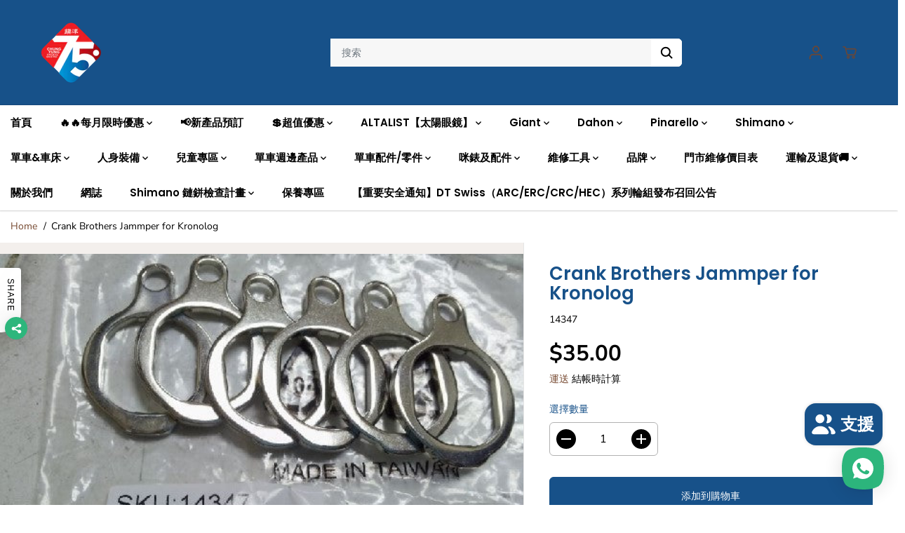

--- FILE ---
content_type: text/html; charset=utf-8
request_url: https://hkbicycle.com/products/crank-brothers-jammer-for-kronolog-crank-brothers-jammer-for-kronolog
body_size: 111610
content:
<!doctype html>
<html class="no-js" lang="zh-TW">
  <head>
    <script async src="https://pagead2.googlesyndication.com/pagead/js/adsbygoogle.js?client=ca-pub-8791808697785893"
     crossorigin="anonymous"></script>
    <meta charset="utf-8">
    <meta http-equiv="X-UA-Compatible" content="IE=edge,chrome=1">
    <meta name="viewport" content="width=device-width,initial-scale=1"><meta property="og:site_name" content="Chung Yung Cycle Co . Retail">
<meta property="og:url" content="https://hkbicycle.com/products/crank-brothers-jammer-for-kronolog-crank-brothers-jammer-for-kronolog">
<meta property="og:title" content="Crank Brothers Jammper for Kronolog">
<meta property="og:type" content="product">
<meta property="og:description" content="多款單車、零件、配件、人身裝備（單車頭盔、單車鞋、單車衣物、單車眼鏡）任你選擇，超多品牌：Giant、Dahon、Shimano、Pinarello、Fizik、Giro、Bell、OGK Kabuto、Crank Brothers、Chris King、LIV、Cadex、Finish Line、Cateye、KPLUS、Mavic、Super B、Topeak
">
<meta property="og:image:width" content="300"/> <meta property="og:image:height" content="300"/><meta property="og:image" content="https://hkbicycle.com/cdn/shop/products/14347_1__42357__79145.jpg?v=1691459769&width=300"><meta property="og:image:secure_url" content="https://hkbicycle.com/cdn/shop/products/14347_1__42357__79145.jpg?v=1691459769&width=300"><meta property="og:price:amount" content="35.00">
<meta property="og:price:currency" content="HKD"><meta name="twitter:card" content="summary_large_image">
<meta name="twitter:title" content="Crank Brothers Jammper for Kronolog">
<meta name="twitter:description" content="多款單車、零件、配件、人身裝備（單車頭盔、單車鞋、單車衣物、單車眼鏡）任你選擇，超多品牌：Giant、Dahon、Shimano、Pinarello、Fizik、Giro、Bell、OGK Kabuto、Crank Brothers、Chris King、LIV、Cadex、Finish Line、Cateye、KPLUS、Mavic、Super B、Topeak
"><link rel="canonical" href="https://hkbicycle.com/products/crank-brothers-jammer-for-kronolog-crank-brothers-jammer-for-kronolog">
    <link rel="preconnect" href="https://cdn.shopify.com" crossorigin><link rel="icon" type="image/png" href="//hkbicycle.com/cdn/shop/files/LOGO2_1.jpg?crop=center&height=32&v=1769738008&width=32"><link rel="preconnect" href="https://fonts.shopifycdn.com" crossorigin><title>Crank Brothers Jammper for Kronolog</title><script>window.performance && window.performance.mark && window.performance.mark('shopify.content_for_header.start');</script><meta name="google-site-verification" content="xHFOOS29yZ70WoUAWUTtJnkkr6fOgsM4u3XlnT3IqPw">
<meta id="shopify-digital-wallet" name="shopify-digital-wallet" content="/68678156571/digital_wallets/dialog">
<link rel="alternate" hreflang="x-default" href="https://hkbicycle.com/products/crank-brothers-jammer-for-kronolog-crank-brothers-jammer-for-kronolog">
<link rel="alternate" hreflang="zh-Hant" href="https://hkbicycle.com/products/crank-brothers-jammer-for-kronolog-crank-brothers-jammer-for-kronolog">
<link rel="alternate" hreflang="en" href="https://hkbicycle.com/en/products/crank-brothers-jammer-for-kronolog-crank-brothers-jammer-for-kronolog">
<link rel="alternate" hreflang="zh-Hant-HK" href="https://hkbicycle.com/products/crank-brothers-jammer-for-kronolog-crank-brothers-jammer-for-kronolog">
<link rel="alternate" hreflang="zh-Hant-MO" href="https://hkbicycle.com/products/crank-brothers-jammer-for-kronolog-crank-brothers-jammer-for-kronolog">
<link rel="alternate" type="application/json+oembed" href="https://hkbicycle.com/products/crank-brothers-jammer-for-kronolog-crank-brothers-jammer-for-kronolog.oembed">
<script async="async" src="/checkouts/internal/preloads.js?locale=zh-HK"></script>
<script id="shopify-features" type="application/json">{"accessToken":"bc93cbad799d414f56ec4695f0cdbdf0","betas":["rich-media-storefront-analytics"],"domain":"hkbicycle.com","predictiveSearch":false,"shopId":68678156571,"locale":"zh-tw"}</script>
<script>var Shopify = Shopify || {};
Shopify.shop = "https-wholesale-hkbicycle-com.myshopify.com";
Shopify.locale = "zh-TW";
Shopify.currency = {"active":"HKD","rate":"1.0"};
Shopify.country = "HK";
Shopify.theme = {"name":"Yuva","id":155204190491,"schema_name":"Yuva","schema_version":"8.0.0","theme_store_id":1615,"role":"main"};
Shopify.theme.handle = "null";
Shopify.theme.style = {"id":null,"handle":null};
Shopify.cdnHost = "hkbicycle.com/cdn";
Shopify.routes = Shopify.routes || {};
Shopify.routes.root = "/";</script>
<script type="module">!function(o){(o.Shopify=o.Shopify||{}).modules=!0}(window);</script>
<script>!function(o){function n(){var o=[];function n(){o.push(Array.prototype.slice.apply(arguments))}return n.q=o,n}var t=o.Shopify=o.Shopify||{};t.loadFeatures=n(),t.autoloadFeatures=n()}(window);</script>
<script id="shop-js-analytics" type="application/json">{"pageType":"product"}</script>
<script defer="defer" async type="module" src="//hkbicycle.com/cdn/shopifycloud/shop-js/modules/v2/client.init-shop-cart-sync_H0-PjXO2.zh-TW.esm.js"></script>
<script defer="defer" async type="module" src="//hkbicycle.com/cdn/shopifycloud/shop-js/modules/v2/chunk.common_CTtkbY-h.esm.js"></script>
<script defer="defer" async type="module" src="//hkbicycle.com/cdn/shopifycloud/shop-js/modules/v2/chunk.modal_ieFR285J.esm.js"></script>
<script type="module">
  await import("//hkbicycle.com/cdn/shopifycloud/shop-js/modules/v2/client.init-shop-cart-sync_H0-PjXO2.zh-TW.esm.js");
await import("//hkbicycle.com/cdn/shopifycloud/shop-js/modules/v2/chunk.common_CTtkbY-h.esm.js");
await import("//hkbicycle.com/cdn/shopifycloud/shop-js/modules/v2/chunk.modal_ieFR285J.esm.js");

  window.Shopify.SignInWithShop?.initShopCartSync?.({"fedCMEnabled":true,"windoidEnabled":true});

</script>
<script>(function() {
  var isLoaded = false;
  function asyncLoad() {
    if (isLoaded) return;
    isLoaded = true;
    var urls = ["https:\/\/d5zu2f4xvqanl.cloudfront.net\/42\/fe\/loader_2.js?shop=https-wholesale-hkbicycle-com.myshopify.com"];
    for (var i = 0; i < urls.length; i++) {
      var s = document.createElement('script');
      s.type = 'text/javascript';
      s.async = true;
      s.src = urls[i];
      var x = document.getElementsByTagName('script')[0];
      x.parentNode.insertBefore(s, x);
    }
  };
  if(window.attachEvent) {
    window.attachEvent('onload', asyncLoad);
  } else {
    window.addEventListener('load', asyncLoad, false);
  }
})();</script>
<script id="__st">var __st={"a":68678156571,"offset":28800,"reqid":"04cbd6a0-4591-4e24-8576-ff9017a7ad1b-1769912779","pageurl":"hkbicycle.com\/products\/crank-brothers-jammer-for-kronolog-crank-brothers-jammer-for-kronolog","u":"a08b59c15d24","p":"product","rtyp":"product","rid":8474293829915};</script>
<script>window.ShopifyPaypalV4VisibilityTracking = true;</script>
<script id="captcha-bootstrap">!function(){'use strict';const t='contact',e='account',n='new_comment',o=[[t,t],['blogs',n],['comments',n],[t,'customer']],c=[[e,'customer_login'],[e,'guest_login'],[e,'recover_customer_password'],[e,'create_customer']],r=t=>t.map((([t,e])=>`form[action*='/${t}']:not([data-nocaptcha='true']) input[name='form_type'][value='${e}']`)).join(','),a=t=>()=>t?[...document.querySelectorAll(t)].map((t=>t.form)):[];function s(){const t=[...o],e=r(t);return a(e)}const i='password',u='form_key',d=['recaptcha-v3-token','g-recaptcha-response','h-captcha-response',i],f=()=>{try{return window.sessionStorage}catch{return}},m='__shopify_v',_=t=>t.elements[u];function p(t,e,n=!1){try{const o=window.sessionStorage,c=JSON.parse(o.getItem(e)),{data:r}=function(t){const{data:e,action:n}=t;return t[m]||n?{data:e,action:n}:{data:t,action:n}}(c);for(const[e,n]of Object.entries(r))t.elements[e]&&(t.elements[e].value=n);n&&o.removeItem(e)}catch(o){console.error('form repopulation failed',{error:o})}}const l='form_type',E='cptcha';function T(t){t.dataset[E]=!0}const w=window,h=w.document,L='Shopify',v='ce_forms',y='captcha';let A=!1;((t,e)=>{const n=(g='f06e6c50-85a8-45c8-87d0-21a2b65856fe',I='https://cdn.shopify.com/shopifycloud/storefront-forms-hcaptcha/ce_storefront_forms_captcha_hcaptcha.v1.5.2.iife.js',D={infoText:'已受到 hCaptcha 保護',privacyText:'隱私',termsText:'條款'},(t,e,n)=>{const o=w[L][v],c=o.bindForm;if(c)return c(t,g,e,D).then(n);var r;o.q.push([[t,g,e,D],n]),r=I,A||(h.body.append(Object.assign(h.createElement('script'),{id:'captcha-provider',async:!0,src:r})),A=!0)});var g,I,D;w[L]=w[L]||{},w[L][v]=w[L][v]||{},w[L][v].q=[],w[L][y]=w[L][y]||{},w[L][y].protect=function(t,e){n(t,void 0,e),T(t)},Object.freeze(w[L][y]),function(t,e,n,w,h,L){const[v,y,A,g]=function(t,e,n){const i=e?o:[],u=t?c:[],d=[...i,...u],f=r(d),m=r(i),_=r(d.filter((([t,e])=>n.includes(e))));return[a(f),a(m),a(_),s()]}(w,h,L),I=t=>{const e=t.target;return e instanceof HTMLFormElement?e:e&&e.form},D=t=>v().includes(t);t.addEventListener('submit',(t=>{const e=I(t);if(!e)return;const n=D(e)&&!e.dataset.hcaptchaBound&&!e.dataset.recaptchaBound,o=_(e),c=g().includes(e)&&(!o||!o.value);(n||c)&&t.preventDefault(),c&&!n&&(function(t){try{if(!f())return;!function(t){const e=f();if(!e)return;const n=_(t);if(!n)return;const o=n.value;o&&e.removeItem(o)}(t);const e=Array.from(Array(32),(()=>Math.random().toString(36)[2])).join('');!function(t,e){_(t)||t.append(Object.assign(document.createElement('input'),{type:'hidden',name:u})),t.elements[u].value=e}(t,e),function(t,e){const n=f();if(!n)return;const o=[...t.querySelectorAll(`input[type='${i}']`)].map((({name:t})=>t)),c=[...d,...o],r={};for(const[a,s]of new FormData(t).entries())c.includes(a)||(r[a]=s);n.setItem(e,JSON.stringify({[m]:1,action:t.action,data:r}))}(t,e)}catch(e){console.error('failed to persist form',e)}}(e),e.submit())}));const S=(t,e)=>{t&&!t.dataset[E]&&(n(t,e.some((e=>e===t))),T(t))};for(const o of['focusin','change'])t.addEventListener(o,(t=>{const e=I(t);D(e)&&S(e,y())}));const B=e.get('form_key'),M=e.get(l),P=B&&M;t.addEventListener('DOMContentLoaded',(()=>{const t=y();if(P)for(const e of t)e.elements[l].value===M&&p(e,B);[...new Set([...A(),...v().filter((t=>'true'===t.dataset.shopifyCaptcha))])].forEach((e=>S(e,t)))}))}(h,new URLSearchParams(w.location.search),n,t,e,['guest_login'])})(!0,!0)}();</script>
<script integrity="sha256-4kQ18oKyAcykRKYeNunJcIwy7WH5gtpwJnB7kiuLZ1E=" data-source-attribution="shopify.loadfeatures" defer="defer" src="//hkbicycle.com/cdn/shopifycloud/storefront/assets/storefront/load_feature-a0a9edcb.js" crossorigin="anonymous"></script>
<script data-source-attribution="shopify.dynamic_checkout.dynamic.init">var Shopify=Shopify||{};Shopify.PaymentButton=Shopify.PaymentButton||{isStorefrontPortableWallets:!0,init:function(){window.Shopify.PaymentButton.init=function(){};var t=document.createElement("script");t.src="https://hkbicycle.com/cdn/shopifycloud/portable-wallets/latest/portable-wallets.zh-tw.js",t.type="module",document.head.appendChild(t)}};
</script>
<script data-source-attribution="shopify.dynamic_checkout.buyer_consent">
  function portableWalletsHideBuyerConsent(e){var t=document.getElementById("shopify-buyer-consent"),n=document.getElementById("shopify-subscription-policy-button");t&&n&&(t.classList.add("hidden"),t.setAttribute("aria-hidden","true"),n.removeEventListener("click",e))}function portableWalletsShowBuyerConsent(e){var t=document.getElementById("shopify-buyer-consent"),n=document.getElementById("shopify-subscription-policy-button");t&&n&&(t.classList.remove("hidden"),t.removeAttribute("aria-hidden"),n.addEventListener("click",e))}window.Shopify?.PaymentButton&&(window.Shopify.PaymentButton.hideBuyerConsent=portableWalletsHideBuyerConsent,window.Shopify.PaymentButton.showBuyerConsent=portableWalletsShowBuyerConsent);
</script>
<script>
  function portableWalletsCleanup(e){e&&e.src&&console.error("Failed to load portable wallets script "+e.src);var t=document.querySelectorAll("shopify-accelerated-checkout .shopify-payment-button__skeleton, shopify-accelerated-checkout-cart .wallet-cart-button__skeleton"),e=document.getElementById("shopify-buyer-consent");for(let e=0;e<t.length;e++)t[e].remove();e&&e.remove()}function portableWalletsNotLoadedAsModule(e){e instanceof ErrorEvent&&"string"==typeof e.message&&e.message.includes("import.meta")&&"string"==typeof e.filename&&e.filename.includes("portable-wallets")&&(window.removeEventListener("error",portableWalletsNotLoadedAsModule),window.Shopify.PaymentButton.failedToLoad=e,"loading"===document.readyState?document.addEventListener("DOMContentLoaded",window.Shopify.PaymentButton.init):window.Shopify.PaymentButton.init())}window.addEventListener("error",portableWalletsNotLoadedAsModule);
</script>

<script type="module" src="https://hkbicycle.com/cdn/shopifycloud/portable-wallets/latest/portable-wallets.zh-tw.js" onError="portableWalletsCleanup(this)" crossorigin="anonymous"></script>
<script nomodule>
  document.addEventListener("DOMContentLoaded", portableWalletsCleanup);
</script>

<link id="shopify-accelerated-checkout-styles" rel="stylesheet" media="screen" href="https://hkbicycle.com/cdn/shopifycloud/portable-wallets/latest/accelerated-checkout-backwards-compat.css" crossorigin="anonymous">
<style id="shopify-accelerated-checkout-cart">
        #shopify-buyer-consent {
  margin-top: 1em;
  display: inline-block;
  width: 100%;
}

#shopify-buyer-consent.hidden {
  display: none;
}

#shopify-subscription-policy-button {
  background: none;
  border: none;
  padding: 0;
  text-decoration: underline;
  font-size: inherit;
  cursor: pointer;
}

#shopify-subscription-policy-button::before {
  box-shadow: none;
}

      </style>

<script>window.performance && window.performance.mark && window.performance.mark('shopify.content_for_header.end');</script>
    <script>
      document.documentElement.className = document.documentElement.className.replace('no-js', 'js');
    </script><style>
  /*============= page loader css start ========*/
  .yv-page-loader {
    position: fixed;
    width: 100%;
    height: 100%;
    background-color: rgba(255, 255, 255, 1);
    left: 0;
    top: 0;
    display: flex;
    align-items: center;
    justify-content: center;
    z-index: 99;
    opacity: 0;
    transform: translateY(-100%);
  }

  .page-loading .yv-page-loader {
    opacity: 1;
    transform: translateY(0);
  }

  .yv-page-loader img {
    max-width: 100px;
  }

  /*============= page loader css end ========*/
</style> 
<style data-shopify>
 
@font-face {
  font-family: "Nunito Sans";
  font-weight: 400;
  font-style: normal;
  font-display: swap;
  src: url("//hkbicycle.com/cdn/fonts/nunito_sans/nunitosans_n4.0276fe080df0ca4e6a22d9cb55aed3ed5ba6b1da.woff2") format("woff2"),
       url("//hkbicycle.com/cdn/fonts/nunito_sans/nunitosans_n4.b4964bee2f5e7fd9c3826447e73afe2baad607b7.woff") format("woff");
}

@font-face {
  font-family: "Nunito Sans";
  font-weight: 700;
  font-style: normal;
  font-display: swap;
  src: url("//hkbicycle.com/cdn/fonts/nunito_sans/nunitosans_n7.25d963ed46da26098ebeab731e90d8802d989fa5.woff2") format("woff2"),
       url("//hkbicycle.com/cdn/fonts/nunito_sans/nunitosans_n7.d32e3219b3d2ec82285d3027bd673efc61a996c8.woff") format("woff");
}

@font-face {
  font-family: "Nunito Sans";
  font-weight: 400;
  font-style: italic;
  font-display: swap;
  src: url("//hkbicycle.com/cdn/fonts/nunito_sans/nunitosans_i4.6e408730afac1484cf297c30b0e67c86d17fc586.woff2") format("woff2"),
       url("//hkbicycle.com/cdn/fonts/nunito_sans/nunitosans_i4.c9b6dcbfa43622b39a5990002775a8381942ae38.woff") format("woff");
}

@font-face {
  font-family: "Nunito Sans";
  font-weight: 700;
  font-style: italic;
  font-display: swap;
  src: url("//hkbicycle.com/cdn/fonts/nunito_sans/nunitosans_i7.8c1124729eec046a321e2424b2acf328c2c12139.woff2") format("woff2"),
       url("//hkbicycle.com/cdn/fonts/nunito_sans/nunitosans_i7.af4cda04357273e0996d21184432bcb14651a64d.woff") format("woff");
}

@font-face {
  font-family: Poppins;
  font-weight: 600;
  font-style: normal;
  font-display: swap;
  src: url("//hkbicycle.com/cdn/fonts/poppins/poppins_n6.aa29d4918bc243723d56b59572e18228ed0786f6.woff2") format("woff2"),
       url("//hkbicycle.com/cdn/fonts/poppins/poppins_n6.5f815d845fe073750885d5b7e619ee00e8111208.woff") format("woff");
}

@font-face {
  font-family: Poppins;
  font-weight: 600;
  font-style: italic;
  font-display: swap;
  src: url("//hkbicycle.com/cdn/fonts/poppins/poppins_i6.bb8044d6203f492888d626dafda3c2999253e8e9.woff2") format("woff2"),
       url("//hkbicycle.com/cdn/fonts/poppins/poppins_i6.e233dec1a61b1e7dead9f920159eda42280a02c3.woff") format("woff");
}


:root {
  --gray: #ececec;
  --dark-gray: #747474;
  --green:#6cad61;
  --red:#ec7c7c;
  --heading-font-family:Poppins,sans-serif;
  --heading-font-weight:600;
  --heading-font-style:normal;
  --font-family:"Nunito Sans",sans-serif;
  --body-font-weight:400;
  --body-font-style:normal;
  --body-font-weight-bold: 300;
  --thin:100;
  --light:300;
  --normal:400;
  --medium:500;
  --semibold:600;
  --bold:700; 
  --extrabold:900;
  --theme-color: #75472e;
  --theme-light-color: rgba(117, 71, 46, 0.1);
  --colorTextBody: #000000;
  --colorLightTextBody: rgba(0, 0, 0, 0.5);
  --colorXlightTextBody: rgba(0, 0, 0, 0.3);
  --colorXXlightTextBody: rgba(0, 0, 0, 0.1);
  --cartDotColor: #efb34c;
  --cartDotColorLight:rgba(239, 179, 76, 0.3);
  --cartDotColorNull:rgba(239, 179, 76, 0);
  --colorBtnPrimary: #175189;
  --colorBtnPrimaryText: #ffffff; 
  --colorBtnPrimaryBorder: #175189; 
  --colorBtnSecondary: #ffffff;
  --colorBtnSecondaryText:#000000;
  --colorBtnSecondaryBorder:#000000;  
  --primaryColorBody: #ffffff;
  --saleBadgeBg:#efb34c;
  --saleBadgeText:#ffffff;
  --soldBadgeBg:#E22120;
  --soldBadgeText:#ffffff;
  --secondaryColorBody: #e1dcd8;
  --product-grid-image-size:contain;
  
--primarySocialIconBg:#e6e6e6;
    --primaryAlternateBg:#f2f2f2;--secondarySocialIconBg:#cbc2bb;--tertiarySocialIconBg:#18634d;--quaternarySocialIconBg:#dfd5cd;--secondarycolorTextBody: #000000;
  --secondaryColorLightTextBody: rgba(0, 0, 0, 0.5);
  --secondaryColorXlightTextBody: rgba(0, 0, 0, 0.3);
  --secondary_heading_color: #000000;
  --tertiaryColorBody:#0e3a2d;
  --tertiarycolorTextBody: #ffffff;
  --tertiaryColorLightTextBody: rgba(255, 255, 255, 0.5);
  --tertiaryColorXlightTextBody: rgba(255, 255, 255, 0.3);
  --tertiary_heading_color: #ffffff;
  --gradientColorBody: linear-gradient(262deg, rgba(255, 235, 231, 1), rgba(238, 238, 238, 1) 100%);
  --quaternaryColorBody: #f3efec;
  --quaternarycolorTextBody: #181818;
  --quaternaryColorLightTextBody: rgba(24, 24, 24, 0.5);
  --quaternaryColorXlightTextBody: rgba(24, 24, 24, 0.3);
  --quaternary_heading_color: #181818;
  --colorImageBg: #f3efec;
  --colorImageBorder: #eee;
  --productImageBorder:1px solid #eee;
  --articleImageBorder:1px solid #eee;
  --collectionImageBorder:1px solid #eee;
  --colorTextSavings: #E22120;
  --colorBgSavings: #ffd1d1;
  --heading_color: #175189;
  --heading_base_size: 0.92;
  --heading_spacing: 0.0em;
  --heading_line_height: 1.1;
  --base_spacing: 0.0em;
  --base_line_height: 1.3;
  --text_base_size: 1.0;
  --buttonRadius: 6px;
  --productGridRadius: 20px;
  --headingTextTransform:;
  --buttonFontFamily: var(--font-family);
  --buttonFontStyle: var(--font-style);
  --buttonFontWeight: var(--font-weight);
  --variantFontFamily: var(--font-family);
  --variantFontStyle: var(--font-style);
  --variantFontWeight: var(--font-weight);
  --filtersHeadingFontFamily: var(--font-family);
  --filtersHeadingFontStyle: var(--font-style);
  --filtersHeadingFontWeight: var(--font-weight);
  --priceFontFamily: var(--font-family);
  --priceFontStyle: var(--font-style);
  --priceFontWeight: var(--font-weight);
  --tabHeadingFontFamily: var(--font-family);
  --tabHeadingFontStyle: var(--font-style);
  --tabHeadingFontWeight: var(--font-weight);
  --tabHeadingTextTransform:;
  --navigationFontFamily: var(--heading-font-family);
  --navigationFontStyle: var(--heading-font-style);
  --navigationFontWeight: var(--heading-font-weight);
  --navigationTextTransform:uppercase;
  --variantTextTransform:uppercase;
  --xsmallText:calc(var(--text_base_size) * 10px);
  --smallText: calc(var(--text_base_size) * 12px);
  --text: calc(var(--text_base_size) * 14px);
  --mediumText: calc(var(--text_base_size) * 16px);
  --largeText: calc(var(--text_base_size) * 18px);
  --xlargeText:  calc(var(--text_base_size) * 20px);
  --buttonAnimationDirection:translateX(-100%);
}
@media (min-width:1025px) {
  .button:before,
  .pdp-action-container button.shopify-payment-button__button--hidden:before,
  .pdp-action-container button.shopify-payment-button__button:before,
  .tertiary-button:before {
      content: "";
      position: absolute;top:0;
        right:0;
        width:0;
        height:100%;z-index: -1;
      transition: 0.6s ease-in-out;
  }
  .button:hover:before,
  .pdp-action-container button.shopify-payment-button__button--hidden:hover:before,
  .pdp-action-container button.shopify-payment-button__button:hover:before,
  .secondary-button:hover:before {right:auto;
      left:0;
      width:100%;}
}
.yv-product-title{
  opacity:1.0;
}
</style><link rel="preload" as="style" href="//hkbicycle.com/cdn/shop/t/4/assets/common.min.css?v=165173258917823488131690537682">

<link rel="preload" as="style" href="//hkbicycle.com/cdn/shop/t/4/assets/header.min.css?v=105425975723788113211690537682">

<link rel="preload" as="style" href="//hkbicycle.com/cdn/shop/t/4/assets/footer.min.css?v=56082306507759409931690537682">


<link rel="preload" as="style" href="//hkbicycle.com/cdn/shop/t/4/assets/theme.min.css?v=172923029641849579271690537682">

<link rel="preload" as="style" href="//hkbicycle.com/cdn/shop/t/4/assets/responsive.min.css?v=34635316068690279881690537683">

<link rel="preload" as="style" href="//hkbicycle.com/cdn/shop/t/4/assets/fancybox.min.css?v=82321193459872401151690537682">

<link rel="preload" as="style" href="//hkbicycle.com/cdn/shop/t/4/assets/flickity.min.css?v=58391348945399336901690537682">


  <link rel="preload" as="style" href="//hkbicycle.com/cdn/shop/t/4/assets/aos.css?v=114628232695009691351690537682">



<link href="//hkbicycle.com/cdn/shop/t/4/assets/flickity.min.css?v=58391348945399336901690537682" rel="stylesheet" type="text/css" media="all" />

<link href="//hkbicycle.com/cdn/shop/t/4/assets/fancybox.min.css?v=82321193459872401151690537682" rel="stylesheet" type="text/css" media="all" />

<link href="//hkbicycle.com/cdn/shop/t/4/assets/common.min.css?v=165173258917823488131690537682" rel="stylesheet" type="text/css" media="all" />

<link href="//hkbicycle.com/cdn/shop/t/4/assets/header.min.css?v=105425975723788113211690537682" rel="stylesheet" type="text/css" media="all" />

<link href="//hkbicycle.com/cdn/shop/t/4/assets/footer.min.css?v=56082306507759409931690537682" rel="stylesheet" type="text/css" media="all" />

<link href="//hkbicycle.com/cdn/shop/t/4/assets/theme.min.css?v=172923029641849579271690537682" rel="stylesheet" type="text/css" media="all" />

<link href="//hkbicycle.com/cdn/shop/t/4/assets/responsive.min.css?v=34635316068690279881690537683" rel="stylesheet" type="text/css" media="all" />


<link href="//hkbicycle.com/cdn/shop/t/4/assets/aos.css?v=114628232695009691351690537682" rel="stylesheet" type="text/css" media="all" />



<link rel="stylesheet" href="https://cdn.shopify.com/shopifycloud/model-viewer-ui/assets/v1.0/model-viewer-ui.css" />

<script>       
  var focusElement = '';
  var productSlider;
  var productThumbSlider; 
    const moneyFormat = '${{amount}}';
    const moneyFormatWithoutCurrency = '{{amount}}';
  const freeShippingBarText = ``;
  const freeShippingBarSuccessText = ``;
  const shopCurrency = `HKD`;
  const freeShippingBarAmount = 0;const freeShippingBarStatus = false;const gridPickupAvailabilityStatus = false;const addToCartText = '添加到購物車';
  const preorderText = '預購';
  const preorderStatus = true;
  const soldOutText = '售罄，需預訂揾客服Whatsapp：5100 8266';
  const saleText = '優惠';
  const saleOffText = 'Off';
  const regularPriceText = '正常價格';
  const comparePriceText = '銷售價格'; 
  const savedPriceText = '你已保存了';
  const unitPriceText = '單價';
  const priceVariText = '從 [[price]]';
  const cartTitleLabel = '您的購物車';
  const errorLabel = '錯誤';
  const notAvailableLabel = '我們不運送到這個目的地。';
  const variantStyle = 'swatch';
  const pickUpAvialabiliyHeading = '拿起可用性';
  const productGridContentAlignment = 'text-left';
  const unavailableText = '不可用';
  const oneTimePurchaseText = '一次性購買';
  const showSavedAmount = true;
  const savedAmountStyle = 'currency';
  const quickViewHeading = '快速瀏覽';
  const searchSuggestions = true;
  const searchPageResults = true;
  const searchArticleResults = true;
  const searchDrawerSuggestionHead = '相關查詢';
  const searchDrawerProductHead = '產品';
  const searchDrawerArticleHead = '文章';
  const searchDrawerPageHead = '頁數';
  const searchAllResultText = '查看所有結果';
  const searchRecentTitleText = '最近搜索';
  const searchNoResultText = '未找到結果。';
  const searchForText = '搜索';
  const searchResultText = '結果';
  const searchNoSuggestionText = '未找到任何建議。';
  const searchProductImageHeight = 'image-square';
  const searchArticleImageHeight = 'image-square';
  const showMoreText = '展示更多';
  const showLessText = '顯示較少';
  const readMoreText = '閱讀更多';
  const animationStatus = true;
  const rootUrl = '/';
  const cartUrl = '/cart.js';
  const mainCartUrl = '/cart';
  const cartStatusEmpty = `您的購物車是空的。`;
  const cartStatusNotEmpty = `您的購物車中已有一些商品。`;var emptyCartStatus = true;const cartAdd = '/cart/add';
  const cartAddUrl = '/cart/add.js';
  const cartUpdateUrl = '/cart/update.js';
  const cartChangeUrl = '/cart/change.js';
  const cartClearUrl = '/cart/clear.js';
  const cartChangeError = "你只能添加 [qty] 這個項目到您的購物車。";
  const productRecommendationUrl = '/recommendations/products';
  const googleMapApiKey = '';
  const searchUrl = '/search';
  const preLoadLoadGif = `<div class="yv_load">
          <svg xmlns="http://www.w3.org/2000/svg" xmlns:xlink="http://www.w3.org/1999/xlink"
               style="margin: auto; display: block; shape-rendering: auto;"
               width="200px" height="200px" viewBox="0 0 100 100" preserveAspectRatio="xMidYMid" class="svg-loader" >
            <circle cx="50" cy="50" fill="none" stroke="#dddddd" stroke-width="6" r="35" stroke-dasharray="164.93361431346415 56.97787143782138">
              <animateTransform attributeName="transform" type="rotate" repeatCount="indefinite" dur="1s" values="0 50 50;360 50 50" keyTimes="0;1"/>
            </circle>
          </svg>
    </div>`;
  const noImage = `<svg class="placeholder-svg" xmlns="http://www.w3.org/2000/svg" viewBox="0 0 525.5 525.5"><path d="M324.5 212.7H203c-1.6 0-2.8 1.3-2.8 2.8V308c0 1.6 1.3 2.8 2.8 2.8h121.6c1.6 0 2.8-1.3 2.8-2.8v-92.5c0-1.6-1.3-2.8-2.9-2.8zm1.1 95.3c0 .6-.5 1.1-1.1 1.1H203c-.6 0-1.1-.5-1.1-1.1v-92.5c0-.6.5-1.1 1.1-1.1h121.6c.6 0 1.1.5 1.1 1.1V308z"/><path d="M210.4 299.5H240v.1s.1 0 .2-.1h75.2v-76.2h-105v76.2zm1.8-7.2l20-20c1.6-1.6 3.8-2.5 6.1-2.5s4.5.9 6.1 2.5l1.5 1.5 16.8 16.8c-12.9 3.3-20.7 6.3-22.8 7.2h-27.7v-5.5zm101.5-10.1c-20.1 1.7-36.7 4.8-49.1 7.9l-16.9-16.9 26.3-26.3c1.6-1.6 3.8-2.5 6.1-2.5s4.5.9 6.1 2.5l27.5 27.5v7.8zm-68.9 15.5c9.7-3.5 33.9-10.9 68.9-13.8v13.8h-68.9zm68.9-72.7v46.8l-26.2-26.2c-1.9-1.9-4.5-3-7.3-3s-5.4 1.1-7.3 3l-26.3 26.3-.9-.9c-1.9-1.9-4.5-3-7.3-3s-5.4 1.1-7.3 3l-18.8 18.8V225h101.4z"/><path d="M232.8 254c4.6 0 8.3-3.7 8.3-8.3s-3.7-8.3-8.3-8.3-8.3 3.7-8.3 8.3 3.7 8.3 8.3 8.3zm0-14.9c3.6 0 6.6 2.9 6.6 6.6s-2.9 6.6-6.6 6.6-6.6-2.9-6.6-6.6 3-6.6 6.6-6.6z"/></svg>`;
  const noProductImage = `<svg class="placeholder-svg" xmlns="http://www.w3.org/2000/svg" viewBox="0 0 525.5 525.5"><path d="M375.5 345.2c0-.1 0-.1 0 0 0-.1 0-.1 0 0-1.1-2.9-2.3-5.5-3.4-7.8-1.4-4.7-2.4-13.8-.5-19.8 3.4-10.6 3.6-40.6 1.2-54.5-2.3-14-12.3-29.8-18.5-36.9-5.3-6.2-12.8-14.9-15.4-17.9 8.6-5.6 13.3-13.3 14-23 0-.3 0-.6.1-.8.4-4.1-.6-9.9-3.9-13.5-2.1-2.3-4.8-3.5-8-3.5h-54.9c-.8-7.1-3-13-5.2-17.5-6.8-13.9-12.5-16.5-21.2-16.5h-.7c-8.7 0-14.4 2.5-21.2 16.5-2.2 4.5-4.4 10.4-5.2 17.5h-48.5c-3.2 0-5.9 1.2-8 3.5-3.2 3.6-4.3 9.3-3.9 13.5 0 .2 0 .5.1.8.7 9.8 5.4 17.4 14 23-2.6 3.1-10.1 11.7-15.4 17.9-6.1 7.2-16.1 22.9-18.5 36.9-2.2 13.3-1.2 47.4 1 54.9 1.1 3.8 1.4 14.5-.2 19.4-1.2 2.4-2.3 5-3.4 7.9-4.4 11.6-6.2 26.3-5 32.6 1.8 9.9 16.5 14.4 29.4 14.4h176.8c12.9 0 27.6-4.5 29.4-14.4 1.2-6.5-.5-21.1-5-32.7zm-97.7-178c.3-3.2.8-10.6-.2-18 2.4 4.3 5 10.5 5.9 18h-5.7zm-36.3-17.9c-1 7.4-.5 14.8-.2 18h-5.7c.9-7.5 3.5-13.7 5.9-18zm4.5-6.9c0-.1.1-.2.1-.4 4.4-5.3 8.4-5.8 13.1-5.8h.7c4.7 0 8.7.6 13.1 5.8 0 .1 0 .2.1.4 3.2 8.9 2.2 21.2 1.8 25h-30.7c-.4-3.8-1.3-16.1 1.8-25zm-70.7 42.5c0-.3 0-.6-.1-.9-.3-3.4.5-8.4 3.1-11.3 1-1.1 2.1-1.7 3.4-2.1l-.6.6c-2.8 3.1-3.7 8.1-3.3 11.6 0 .2 0 .5.1.8.3 3.5.9 11.7 10.6 18.8.3.2.8.2 1-.2.2-.3.2-.8-.2-1-9.2-6.7-9.8-14.4-10-17.7 0-.3 0-.6-.1-.8-.3-3.2.5-7.7 3-10.5.8-.8 1.7-1.5 2.6-1.9h155.7c1 .4 1.9 1.1 2.6 1.9 2.5 2.8 3.3 7.3 3 10.5 0 .2 0 .5-.1.8-.3 3.6-1 13.1-13.8 20.1-.3.2-.5.6-.3 1 .1.2.4.4.6.4.1 0 .2 0 .3-.1 13.5-7.5 14.3-17.5 14.6-21.3 0-.3 0-.5.1-.8.4-3.5-.5-8.5-3.3-11.6l-.6-.6c1.3.4 2.5 1.1 3.4 2.1 2.6 2.9 3.5 7.9 3.1 11.3 0 .3 0 .6-.1.9-1.5 20.9-23.6 31.4-65.5 31.4h-43.8c-41.8 0-63.9-10.5-65.4-31.4zm91 89.1h-7c0-1.5 0-3-.1-4.2-.2-12.5-2.2-31.1-2.7-35.1h3.6c.8 0 1.4-.6 1.4-1.4v-14.1h2.4v14.1c0 .8.6 1.4 1.4 1.4h3.7c-.4 3.9-2.4 22.6-2.7 35.1v4.2zm65.3 11.9h-16.8c-.4 0-.7.3-.7.7 0 .4.3.7.7.7h16.8v2.8h-62.2c0-.9-.1-1.9-.1-2.8h33.9c.4 0 .7-.3.7-.7 0-.4-.3-.7-.7-.7h-33.9c-.1-3.2-.1-6.3-.1-9h62.5v9zm-12.5 24.4h-6.3l.2-1.6h5.9l.2 1.6zm-5.8-4.5l1.6-12.3h2l1.6 12.3h-5.2zm-57-19.9h-62.4v-9h62.5c0 2.7 0 5.8-.1 9zm-62.4 1.4h62.4c0 .9-.1 1.8-.1 2.8H194v-2.8zm65.2 0h7.3c0 .9.1 1.8.1 2.8H259c.1-.9.1-1.8.1-2.8zm7.2-1.4h-7.2c.1-3.2.1-6.3.1-9h7c0 2.7 0 5.8.1 9zm-7.7-66.7v6.8h-9v-6.8h9zm-8.9 8.3h9v.7h-9v-.7zm0 2.1h9v2.3h-9v-2.3zm26-1.4h-9v-.7h9v.7zm-9 3.7v-2.3h9v2.3h-9zm9-5.9h-9v-6.8h9v6.8zm-119.3 91.1c-2.1-7.1-3-40.9-.9-53.6 2.2-13.5 11.9-28.6 17.8-35.6 5.6-6.5 13.5-15.7 15.7-18.3 11.4 6.4 28.7 9.6 51.8 9.6h6v14.1c0 .8.6 1.4 1.4 1.4h5.4c.3 3.1 2.4 22.4 2.7 35.1 0 1.2.1 2.6.1 4.2h-63.9c-.8 0-1.4.6-1.4 1.4v16.1c0 .8.6 1.4 1.4 1.4H256c-.8 11.8-2.8 24.7-8 33.3-2.6 4.4-4.9 8.5-6.9 12.2-.4.7-.1 1.6.6 1.9.2.1.4.2.6.2.5 0 1-.3 1.3-.8 1.9-3.7 4.2-7.7 6.8-12.1 5.4-9.1 7.6-22.5 8.4-34.7h7.8c.7 11.2 2.6 23.5 7.1 32.4.2.5.8.8 1.3.8.2 0 .4 0 .6-.2.7-.4 1-1.2.6-1.9-4.3-8.5-6.1-20.3-6.8-31.1H312l-2.4 18.6c-.1.4.1.8.3 1.1.3.3.7.5 1.1.5h9.6c.4 0 .8-.2 1.1-.5.3-.3.4-.7.3-1.1l-2.4-18.6H333c.8 0 1.4-.6 1.4-1.4v-16.1c0-.8-.6-1.4-1.4-1.4h-63.9c0-1.5 0-2.9.1-4.2.2-12.7 2.3-32 2.7-35.1h5.2c.8 0 1.4-.6 1.4-1.4v-14.1h6.2c23.1 0 40.4-3.2 51.8-9.6 2.3 2.6 10.1 11.8 15.7 18.3 5.9 6.9 15.6 22.1 17.8 35.6 2.2 13.4 2 43.2-1.1 53.1-1.2 3.9-1.4 8.7-1 13-1.7-2.8-2.9-4.4-3-4.6-.2-.3-.6-.5-.9-.6h-.5c-.2 0-.4.1-.5.2-.6.5-.8 1.4-.3 2 0 0 .2.3.5.8 1.4 2.1 5.6 8.4 8.9 16.7h-42.9v-43.8c0-.8-.6-1.4-1.4-1.4s-1.4.6-1.4 1.4v44.9c0 .1-.1.2-.1.3 0 .1 0 .2.1.3v9c-1.1 2-3.9 3.7-10.5 3.7h-7.5c-.4 0-.7.3-.7.7 0 .4.3.7.7.7h7.5c5 0 8.5-.9 10.5-2.8-.1 3.1-1.5 6.5-10.5 6.5H210.4c-9 0-10.5-3.4-10.5-6.5 2 1.9 5.5 2.8 10.5 2.8h67.4c.4 0 .7-.3.7-.7 0-.4-.3-.7-.7-.7h-67.4c-6.7 0-9.4-1.7-10.5-3.7v-54.5c0-.8-.6-1.4-1.4-1.4s-1.4.6-1.4 1.4v43.8h-43.6c4.2-10.2 9.4-17.4 9.5-17.5.5-.6.3-1.5-.3-2s-1.5-.3-2 .3c-.1.2-1.4 2-3.2 5 .1-4.9-.4-10.2-1.1-12.8zm221.4 60.2c-1.5 8.3-14.9 12-26.6 12H174.4c-11.8 0-25.1-3.8-26.6-12-1-5.7.6-19.3 4.6-30.2H197v9.8c0 6.4 4.5 9.7 13.4 9.7h105.4c8.9 0 13.4-3.3 13.4-9.7v-9.8h44c4 10.9 5.6 24.5 4.6 30.2z"/><path d="M286.1 359.3c0 .4.3.7.7.7h14.7c.4 0 .7-.3.7-.7 0-.4-.3-.7-.7-.7h-14.7c-.3 0-.7.3-.7.7zm5.3-145.6c13.5-.5 24.7-2.3 33.5-5.3.4-.1.6-.5.4-.9-.1-.4-.5-.6-.9-.4-8.6 3-19.7 4.7-33 5.2-.4 0-.7.3-.7.7 0 .4.3.7.7.7zm-11.3.1c.4 0 .7-.3.7-.7 0-.4-.3-.7-.7-.7H242c-19.9 0-35.3-2.5-45.9-7.4-.4-.2-.8 0-.9.3-.2.4 0 .8.3.9 10.8 5 26.4 7.5 46.5 7.5h38.1zm-7.2 116.9c.4.1.9.1 1.4.1 1.7 0 3.4-.7 4.7-1.9 1.4-1.4 1.9-3.2 1.5-5-.2-.8-.9-1.2-1.7-1.1-.8.2-1.2.9-1.1 1.7.3 1.2-.4 2-.7 2.4-.9.9-2.2 1.3-3.4 1-.8-.2-1.5.3-1.7 1.1s.2 1.5 1 1.7z"/><path d="M275.5 331.6c-.8 0-1.4.6-1.5 1.4 0 .8.6 1.4 1.4 1.5h.3c3.6 0 7-2.8 7.7-6.3.2-.8-.4-1.5-1.1-1.7-.8-.2-1.5.4-1.7 1.1-.4 2.3-2.8 4.2-5.1 4zm5.4 1.6c-.6.5-.6 1.4-.1 2 1.1 1.3 2.5 2.2 4.2 2.8.2.1.3.1.5.1.6 0 1.1-.3 1.3-.9.3-.7-.1-1.6-.8-1.8-1.2-.5-2.2-1.2-3-2.1-.6-.6-1.5-.6-2.1-.1zm-38.2 12.7c.5 0 .9 0 1.4-.1.8-.2 1.3-.9 1.1-1.7-.2-.8-.9-1.3-1.7-1.1-1.2.3-2.5-.1-3.4-1-.4-.4-1-1.2-.8-2.4.2-.8-.3-1.5-1.1-1.7-.8-.2-1.5.3-1.7 1.1-.4 1.8.1 3.7 1.5 5 1.2 1.2 2.9 1.9 4.7 1.9z"/><path d="M241.2 349.6h.3c.8 0 1.4-.7 1.4-1.5s-.7-1.4-1.5-1.4c-2.3.1-4.6-1.7-5.1-4-.2-.8-.9-1.3-1.7-1.1-.8.2-1.3.9-1.1 1.7.7 3.5 4.1 6.3 7.7 6.3zm-9.7 3.6c.2 0 .3 0 .5-.1 1.6-.6 3-1.6 4.2-2.8.5-.6.5-1.5-.1-2s-1.5-.5-2 .1c-.8.9-1.8 1.6-3 2.1-.7.3-1.1 1.1-.8 1.8 0 .6.6.9 1.2.9z"/></svg>`;
  const noResultFound = `<div class="nodatafound_wrapper">
  <div class="nodatafound_box">
    <svg width="113" height="112" viewBox="0 0 113 112" fill="none" xmlns="http://www.w3.org/2000/svg">
      <path opacity="0.6" d="M54.7148 112C84.5491 112 108.715 87.8144 108.715 58C108.715 28.1856 84.5292 4 54.7148 4C24.9005 4 0.714844 28.1459 0.714844 57.9602C0.714844 87.7746 24.9005 112 54.7148 112Z" fill="#DFDFDF"/>
      <path d="M83.8909 16H23.5188C19.7455 16 16.7148 19.1593 16.7148 23H90.7148C90.6948 19.118 87.6641 16 83.8909 16Z" fill="#D9D9D9"/>
      <path d="M16.755 23H90.7148V78.6662C90.7148 81.1631 89.7119 83.5213 87.9466 85.2652C86.1814 87.0091 83.7542 88 81.2668 88H26.1629C23.6354 88 21.2483 87.0091 19.4831 85.2652C17.7178 83.5213 16.7148 81.1235 16.7148 78.6662V23H16.755Z" fill="white"/>
      <path d="M29.4578 57.3904H3.75461C1.69756 57.3904 0 59.0472 0 61.1432V97.8931C0 99.9492 1.65762 101.646 3.75461 101.646H29.4578C31.5148 101.646 33.2124 99.9891 33.2124 97.8931V61.1432C33.1724 59.0672 31.5148 57.3904 29.4578 57.3904Z" fill="white"/>
      <path d="M102.632 0H74.233C72.895 0 71.8564 1.07794 71.8564 2.37546V15.71C71.8564 17.0475 72.9349 18.0855 74.233 18.0855H102.632C103.97 18.0855 105.009 17.0075 105.009 15.71V2.39543C105.049 1.07794 103.97 0 102.632 0Z" fill="white"/>
      <path d="M26.5358 76H6.89339C6.24519 76 5.71484 76.45 5.71484 77C5.71484 77.55 6.24519 78 6.89339 78H26.5358C27.184 78 27.7143 77.55 27.7143 77C27.734 76.45 27.184 76 26.5358 76Z" fill="#DFDFDF"/>
      <path d="M26.5273 93H6.90186C6.249 93 5.71484 93.4407 5.71484 94C5.71484 94.5593 6.249 95 6.90186 95H26.5273C27.1802 95 27.7143 94.5593 27.7143 94C27.7341 93.4576 27.1802 93 26.5273 93Z" fill="#D9D9D9"/>
      <path d="M26.5273 84H6.90186C6.249 84 5.71484 84.4407 5.71484 85C5.71484 85.5593 6.249 86 6.90186 86H26.5273C27.1802 86 27.7143 85.5593 27.7143 85C27.7341 84.4576 27.1802 84 26.5273 84Z" fill="#D9D9D9"/>
      <path d="M14.2565 63H8.17318C6.81901 63 5.71484 64 5.71484 65.2264V66.7736C5.71484 68 6.81901 69 8.17318 69H14.2565C15.6107 69 16.7148 68 16.7148 66.7736V65.2264C16.7148 64 15.6107 63 14.2565 63Z" fill="#DFDFDF"/>
      <path d="M78.7148 12C80.367 12 81.7148 10.6522 81.7148 9C81.7148 7.34783 80.367 6 78.7148 6C77.0627 6 75.7148 7.34783 75.7148 9C75.7148 10.6522 77.0409 12 78.7148 12Z" fill="#D9D9D9"/>
      <path d="M88.7149 12C90.367 12 91.7148 10.6522 91.7148 9C91.7148 7.34783 90.367 6 88.7149 6C87.0627 6 85.7148 7.34783 85.7148 9C85.7366 10.6522 87.0409 12 88.7149 12Z" fill="#D9D9D9"/>
      <path d="M98.7148 12C100.367 12 101.715 10.6522 101.715 9C101.715 7.34783 100.367 6 98.7148 6C97.0627 6 95.7148 7.34783 95.7148 9C95.7366 10.6522 97.0409 12 98.7148 12Z" fill="#D9D9D9"/>
      <path d="M69.2148 89C82.7334 89 93.7148 78.0186 93.7148 64.5C93.7148 50.9814 82.7334 40 69.2148 40C55.6962 40 44.7148 50.9814 44.7148 64.5C44.7347 78.0186 55.6764 89 69.2148 89Z" fill="url(#paint0_linear_13_189)" fill-opacity="0.2"/>
      <path d="M72.4826 64.9903L76.1675 61.3204C76.5184 60.9515 76.6939 60.466 76.6939 59.9806C76.6939 59.4757 76.4989 59.0097 76.1285 58.6408C75.758 58.2718 75.2901 58.0971 74.7832 58.0777C74.2763 58.0777 73.7889 58.2718 73.438 58.6019L69.7531 62.2719L66.0682 58.6019C65.8928 58.4078 65.6783 58.2718 65.4444 58.1553C65.2104 58.0388 64.9569 58 64.684 58C64.4305 58 64.1576 58.0388 63.9236 58.1359C63.6897 58.233 63.4752 58.3689 63.2802 58.5631C63.0853 58.7573 62.9488 58.9515 62.8513 59.2039C62.7538 59.4369 62.7148 59.6893 62.7148 59.9612C62.7148 60.2136 62.7733 60.4854 62.8708 60.7185C62.9878 60.9515 63.1243 61.165 63.3192 61.3398L67.0041 65.0097L63.3777 68.6602C63.1828 68.8349 63.0463 69.0485 62.9293 69.2816C62.8123 69.5146 62.7733 69.767 62.7733 70.0388C62.7733 70.2913 62.8123 70.5631 62.9098 70.7961C63.0073 71.0291 63.1438 71.2427 63.3387 71.4369C63.5337 71.6311 63.7287 71.767 63.9821 71.8641C64.2161 71.9612 64.4695 72 64.7425 72C64.9959 72 65.2689 71.9417 65.5029 71.8447C65.7368 71.7282 65.9513 71.5922 66.1267 71.3981L69.8116 67.7282L73.4964 71.3981C73.8669 71.7282 74.3543 71.9029 74.8417 71.8641C75.3291 71.8447 75.797 71.6505 76.148 71.301C76.4989 70.9515 76.6939 70.4854 76.7134 70C76.7329 69.5146 76.5574 69.0485 76.226 68.6602L72.4826 64.9903Z" fill="#CCCCCC"/>
      <path d="M10.7007 4.74272C10.9516 3.75243 12.4781 3.75243 12.729 4.74272L13.5864 8.0631C13.6909 8.41262 13.9628 8.68447 14.3392 8.76213L17.915 9.55825C18.9815 9.79126 18.9815 11.2087 17.915 11.4417L14.3392 12.2379C13.9628 12.3349 13.67 12.5874 13.5864 12.9369L12.729 16.2573C12.4781 17.2476 10.9516 17.2476 10.7007 16.2573L9.8433 12.9369C9.73875 12.5874 9.46689 12.3155 9.09049 12.2379L5.51469 11.4417C4.44823 11.2087 4.44823 9.79126 5.51469 9.55825L9.09049 8.76213C9.46689 8.66505 9.75966 8.41262 9.8433 8.0631L10.7007 4.74272Z" fill="#D9D9D9"/>
      <path fill-rule="evenodd" clip-rule="evenodd" d="M52.7148 4.93104C53.6459 4.93104 54.4321 4.27586 54.4321 3.5C54.4321 2.72414 53.6459 2.06897 52.7148 2.06897C51.7838 2.06897 50.9976 2.72414 50.9976 3.5C50.9976 4.27586 51.7424 4.93104 52.7148 4.93104ZM52.7148 6C54.37 6 55.7148 4.87931 55.7148 3.5C55.7148 2.12069 54.37 1 52.7148 1C51.0597 1 49.7148 2.12069 49.7148 3.5C49.7148 4.87931 51.0597 6 52.7148 6Z" fill="#D9D9D9"/>
      <path fill-rule="evenodd" clip-rule="evenodd" d="M107.715 29.7172C108.646 29.7172 109.432 28.931 109.432 28C109.432 27.069 108.646 26.2828 107.715 26.2828C106.784 26.2828 105.998 27.069 105.998 28C105.998 28.931 106.784 29.7172 107.715 29.7172ZM107.715 31C109.37 31 110.715 29.6552 110.715 28C110.715 26.3448 109.37 25 107.715 25C106.06 25 104.715 26.3448 104.715 28C104.715 29.6552 106.06 31 107.715 31Z" fill="#D9D9D9"/>
      <path d="M90.7786 78L83.7148 85.5391L103.651 103L110.715 95.4609L90.7786 78Z" fill="#D9D9D9"/>
      <path fill-rule="evenodd" clip-rule="evenodd" d="M98.7148 65C98.7148 81.0206 85.5116 94 69.2148 94C52.9181 94 39.7148 81.0206 39.7148 65C39.7148 48.9794 52.9181 36 69.2148 36C85.5116 36 98.7148 48.9794 98.7148 65ZM94.1857 65C94.1857 78.5559 82.9842 89.5675 69.1946 89.5675C55.405 89.5675 44.2035 78.5559 44.2035 65C44.2035 51.4441 55.405 40.4325 69.1946 40.4325C83.0246 40.4524 94.1857 51.4441 94.1857 65Z" fill="#D9D9D9"/>
      <path d="M103 102.701L110.163 95L111.25 95.9576C112.297 96.8953 112.933 98.1521 112.995 99.5486C113.056 100.945 112.564 102.262 111.62 103.299C110.655 104.317 109.362 104.935 107.926 104.995C106.489 105.055 105.134 104.576 104.067 103.658L103 102.701Z" fill="#D9D9D9"/>
      <defs>
        <linearGradient id="paint0_linear_13_189" x1="60.9937" y1="43.1766" x2="85.6663" y2="107.203" gradientUnits="userSpaceOnUse">
          <stop stop-color="white"/>
          <stop offset="1" stop-color="white"/>
        </linearGradient>
      </defs>
    </svg><h5>No  Found</h5></div>
</div>`;
  const cartDrawerEnable = true;
  var cartItemsCount = 0;
  const browserNotificationStatus = true;
  const browserNotificationBg = '#ffffff';
  const browserNotificationText = '#000000';
  
  const browserNotificationShape = 'circle';
  

</script>
<script src="//hkbicycle.com/cdn/shop/t/4/assets/jquery.min.js?v=139795564768526529091690537682" defer></script>
<script src="//hkbicycle.com/cdn/shop/t/4/assets/cookies.min.js?v=122995936109649284831690537683" defer></script>
<script src="//hkbicycle.com/cdn/shop/t/4/assets/flickity.min.js?v=174334796353110676611690537682" defer></script>

  <script src="//hkbicycle.com/cdn/shop/t/4/assets/aos.js?v=146123878477799097641690537683" defer></script>

<script src="//hkbicycle.com/cdn/shop/t/4/assets/common.js?v=137808550467415961371690537683" defer></script>
<script src="//hkbicycle.com/cdn/shop/t/4/assets/modernizr.min.js?v=108850953235252822071690537682" defer></script>
<script src="//hkbicycle.com/cdn/shop/t/4/assets/lazysizes.min.js?v=166473712726788881691690537681" defer></script>

<script src="//hkbicycle.com/cdn/shop/t/4/assets/cart-ajax.js?v=39261518430928530661690537683" defer></script><!-- BEGIN app block: shopify://apps/rt-social-chat-live-chat/blocks/app-embed/9baee9b7-6929-47af-9935-05bcdc376396 --><script>
  window.roarJs = window.roarJs || {};
  roarJs.WhatsAppConfig = {
    metafields: {
      shop: "https-wholesale-hkbicycle-com.myshopify.com",
      settings: {"charge":false,"enabled":"1","only1":"true","track_url":"https:\/\/haloroar.com\/app\/whatsapp\/tracking","onetime":false,"block_order":["1492096252560"],"blocks":{"1492096252560":{"disabled":"0","type":"whatsapp","number":"51008266","whatsapp_web":"1","name":"Chung Yung Cycle Co.","label":"Support","avatar":"1","avatar_url":"https:\/\/www.gravatar.com\/avatar","online":"1","timezone":"America\/New_York","sunday":{"enabled":"1","range":"480,1050"},"monday":{"enabled":"1","range":"480,1050"},"tuesday":{"enabled":"1","range":"480,1050"},"wednesday":{"enabled":"1","range":"480,1050"},"thursday":{"enabled":"1","range":"480,1050"},"friday":{"enabled":"1","range":"480,1050"},"saturday":{"enabled":"1","range":"480,1050"},"offline":"I will be back soon","chat":{"enabled":"1","greeting":"你好,Chung Yung Cycle Co.鎭洋兄弟單車公司"},"message":"","page_url":"0"}},"param":{"newtab":"1","offline_disabled":"1","offline_message":"1","greeting":{"enabled":"0","message":"Hi there! How can we help you? Tap here to start chat with us.","delay":"5"},"pending":{"enabled":"0","number":"1","color":"#ffffff","background":"#dd0000"},"position":{"value":"right","bottom":"22","left":"20","right":"20"},"cta_type":"all"},"mobile":{"enabled":"1","position":{"value":"left","bottom":"20","left":"20","right":"20"}},"style":{"gradient":"custom","pattern":"24","custom":{"color":"#ffffff","background":"#2db67c"},"icon":"5","rounded":"0"},"share":{"block_order":["facebook","twitter","whatsapp"],"blocks":{"facebook":{"type":"facebook","label":"Share on Facebook"},"twitter":{"type":"twitter","label":"Share on Twitter"},"whatsapp":{"type":"whatsapp","label":"Share on Whatsapp"}},"param":{"enabled":"1","position":"left"},"mobile":{"enabled":"1","position":"inherit"},"style":{"color":"#000000","background":"#ffffff"},"texts":{"button":"Share","message":"Check this out, it's so cool!"}},"texts":{"title":"Hi there 👋","description":"Welcome to Social Chat and Share. Ask us anything 🎉","note":"We typically reply within a few minutes","button":"","placeholder":"Send a message…","emoji_search":"Search emoji…","emoji_frequently":"Frequently used","emoji_people":"People","emoji_nature":"Nature","emoji_objects":"Objects","emoji_places":"Places","emoji_symbols":"Symbols","emoji_not_found":"No emoji could be found"}},
      moneyFormat: "${{amount}}"
    }
  }
</script>

<script src="https://cdn.shopify.com/extensions/019a1460-f72e-7cbc-becc-90116917fae9/rt-whats-app-chat-live-chat-2/assets/whatsapp.js" defer></script>


<!-- END app block --><!-- BEGIN app block: shopify://apps/selly-promotion-pricing/blocks/app-embed-block/351afe80-738d-4417-9b66-e345ff249052 --><script>window.nfecShopVersion = '1769894829';window.nfecJsVersion = '449678';window.nfecCVersion = 75845</script> <!-- For special customization -->
<script class="productInfox" type="text/info" data-id="8474293829915" data-tag="" data-ava="true" data-vars="46058880860443," data-cols="453925011739,453935563035,485266030875,501575581979,"></script>
<script id="tdf_pxrscript" class="tdf_script5" data-c="/fe\/loader_2.js">
Shopify = window.Shopify || {};
Shopify.shop = Shopify.shop || 'https-wholesale-hkbicycle-com.myshopify.com';
Shopify.SMCPP = {};Shopify.SMCPP = {"id":40858222875,"t":"pd","c":1};Shopify.SMCPP.cer = '7.809950';
</script>
<script src="https://d5zu2f4xvqanl.cloudfront.net/42/fe/loader_2.js?shop=https-wholesale-hkbicycle-com.myshopify.com" async data-cookieconsent="ignore"></script>
<script>
!function(t){var e=function(e){var n,a;(n=t.createElement("script")).type="text/javascript",n.async=!0,n.src=e,(a=t.getElementsByTagName("script")[0]).parentNode.insertBefore(n,a)};setTimeout(function(){window.tdfInited||(window.altcdn=1,e("https://cdn.shopify.com/s/files/1/0013/1642/1703/t/1/assets/loader_2.js?shop=https-wholesale-hkbicycle-com.myshopify.com&v=45"))},2689)}(document);
</script>
<!-- END app block --><script src="https://cdn.shopify.com/extensions/019b0289-a7b2-75c4-bc89-75da59821462/avada-app-75/assets/air-reviews.js" type="text/javascript" defer="defer"></script>
<script src="https://cdn.shopify.com/extensions/e8878072-2f6b-4e89-8082-94b04320908d/inbox-1254/assets/inbox-chat-loader.js" type="text/javascript" defer="defer"></script>
<link href="https://cdn.shopify.com/extensions/019a1460-f72e-7cbc-becc-90116917fae9/rt-whats-app-chat-live-chat-2/assets/whatsapp.css" rel="stylesheet" type="text/css" media="all">
<script src="https://cdn.shopify.com/extensions/019b0289-a7b2-75c4-bc89-75da59821462/avada-app-75/assets/air-reviews-block.js" type="text/javascript" defer="defer"></script>
<link href="https://monorail-edge.shopifysvc.com" rel="dns-prefetch">
<script>(function(){if ("sendBeacon" in navigator && "performance" in window) {try {var session_token_from_headers = performance.getEntriesByType('navigation')[0].serverTiming.find(x => x.name == '_s').description;} catch {var session_token_from_headers = undefined;}var session_cookie_matches = document.cookie.match(/_shopify_s=([^;]*)/);var session_token_from_cookie = session_cookie_matches && session_cookie_matches.length === 2 ? session_cookie_matches[1] : "";var session_token = session_token_from_headers || session_token_from_cookie || "";function handle_abandonment_event(e) {var entries = performance.getEntries().filter(function(entry) {return /monorail-edge.shopifysvc.com/.test(entry.name);});if (!window.abandonment_tracked && entries.length === 0) {window.abandonment_tracked = true;var currentMs = Date.now();var navigation_start = performance.timing.navigationStart;var payload = {shop_id: 68678156571,url: window.location.href,navigation_start,duration: currentMs - navigation_start,session_token,page_type: "product"};window.navigator.sendBeacon("https://monorail-edge.shopifysvc.com/v1/produce", JSON.stringify({schema_id: "online_store_buyer_site_abandonment/1.1",payload: payload,metadata: {event_created_at_ms: currentMs,event_sent_at_ms: currentMs}}));}}window.addEventListener('pagehide', handle_abandonment_event);}}());</script>
<script id="web-pixels-manager-setup">(function e(e,d,r,n,o){if(void 0===o&&(o={}),!Boolean(null===(a=null===(i=window.Shopify)||void 0===i?void 0:i.analytics)||void 0===a?void 0:a.replayQueue)){var i,a;window.Shopify=window.Shopify||{};var t=window.Shopify;t.analytics=t.analytics||{};var s=t.analytics;s.replayQueue=[],s.publish=function(e,d,r){return s.replayQueue.push([e,d,r]),!0};try{self.performance.mark("wpm:start")}catch(e){}var l=function(){var e={modern:/Edge?\/(1{2}[4-9]|1[2-9]\d|[2-9]\d{2}|\d{4,})\.\d+(\.\d+|)|Firefox\/(1{2}[4-9]|1[2-9]\d|[2-9]\d{2}|\d{4,})\.\d+(\.\d+|)|Chrom(ium|e)\/(9{2}|\d{3,})\.\d+(\.\d+|)|(Maci|X1{2}).+ Version\/(15\.\d+|(1[6-9]|[2-9]\d|\d{3,})\.\d+)([,.]\d+|)( \(\w+\)|)( Mobile\/\w+|) Safari\/|Chrome.+OPR\/(9{2}|\d{3,})\.\d+\.\d+|(CPU[ +]OS|iPhone[ +]OS|CPU[ +]iPhone|CPU IPhone OS|CPU iPad OS)[ +]+(15[._]\d+|(1[6-9]|[2-9]\d|\d{3,})[._]\d+)([._]\d+|)|Android:?[ /-](13[3-9]|1[4-9]\d|[2-9]\d{2}|\d{4,})(\.\d+|)(\.\d+|)|Android.+Firefox\/(13[5-9]|1[4-9]\d|[2-9]\d{2}|\d{4,})\.\d+(\.\d+|)|Android.+Chrom(ium|e)\/(13[3-9]|1[4-9]\d|[2-9]\d{2}|\d{4,})\.\d+(\.\d+|)|SamsungBrowser\/([2-9]\d|\d{3,})\.\d+/,legacy:/Edge?\/(1[6-9]|[2-9]\d|\d{3,})\.\d+(\.\d+|)|Firefox\/(5[4-9]|[6-9]\d|\d{3,})\.\d+(\.\d+|)|Chrom(ium|e)\/(5[1-9]|[6-9]\d|\d{3,})\.\d+(\.\d+|)([\d.]+$|.*Safari\/(?![\d.]+ Edge\/[\d.]+$))|(Maci|X1{2}).+ Version\/(10\.\d+|(1[1-9]|[2-9]\d|\d{3,})\.\d+)([,.]\d+|)( \(\w+\)|)( Mobile\/\w+|) Safari\/|Chrome.+OPR\/(3[89]|[4-9]\d|\d{3,})\.\d+\.\d+|(CPU[ +]OS|iPhone[ +]OS|CPU[ +]iPhone|CPU IPhone OS|CPU iPad OS)[ +]+(10[._]\d+|(1[1-9]|[2-9]\d|\d{3,})[._]\d+)([._]\d+|)|Android:?[ /-](13[3-9]|1[4-9]\d|[2-9]\d{2}|\d{4,})(\.\d+|)(\.\d+|)|Mobile Safari.+OPR\/([89]\d|\d{3,})\.\d+\.\d+|Android.+Firefox\/(13[5-9]|1[4-9]\d|[2-9]\d{2}|\d{4,})\.\d+(\.\d+|)|Android.+Chrom(ium|e)\/(13[3-9]|1[4-9]\d|[2-9]\d{2}|\d{4,})\.\d+(\.\d+|)|Android.+(UC? ?Browser|UCWEB|U3)[ /]?(15\.([5-9]|\d{2,})|(1[6-9]|[2-9]\d|\d{3,})\.\d+)\.\d+|SamsungBrowser\/(5\.\d+|([6-9]|\d{2,})\.\d+)|Android.+MQ{2}Browser\/(14(\.(9|\d{2,})|)|(1[5-9]|[2-9]\d|\d{3,})(\.\d+|))(\.\d+|)|K[Aa][Ii]OS\/(3\.\d+|([4-9]|\d{2,})\.\d+)(\.\d+|)/},d=e.modern,r=e.legacy,n=navigator.userAgent;return n.match(d)?"modern":n.match(r)?"legacy":"unknown"}(),u="modern"===l?"modern":"legacy",c=(null!=n?n:{modern:"",legacy:""})[u],f=function(e){return[e.baseUrl,"/wpm","/b",e.hashVersion,"modern"===e.buildTarget?"m":"l",".js"].join("")}({baseUrl:d,hashVersion:r,buildTarget:u}),m=function(e){var d=e.version,r=e.bundleTarget,n=e.surface,o=e.pageUrl,i=e.monorailEndpoint;return{emit:function(e){var a=e.status,t=e.errorMsg,s=(new Date).getTime(),l=JSON.stringify({metadata:{event_sent_at_ms:s},events:[{schema_id:"web_pixels_manager_load/3.1",payload:{version:d,bundle_target:r,page_url:o,status:a,surface:n,error_msg:t},metadata:{event_created_at_ms:s}}]});if(!i)return console&&console.warn&&console.warn("[Web Pixels Manager] No Monorail endpoint provided, skipping logging."),!1;try{return self.navigator.sendBeacon.bind(self.navigator)(i,l)}catch(e){}var u=new XMLHttpRequest;try{return u.open("POST",i,!0),u.setRequestHeader("Content-Type","text/plain"),u.send(l),!0}catch(e){return console&&console.warn&&console.warn("[Web Pixels Manager] Got an unhandled error while logging to Monorail."),!1}}}}({version:r,bundleTarget:l,surface:e.surface,pageUrl:self.location.href,monorailEndpoint:e.monorailEndpoint});try{o.browserTarget=l,function(e){var d=e.src,r=e.async,n=void 0===r||r,o=e.onload,i=e.onerror,a=e.sri,t=e.scriptDataAttributes,s=void 0===t?{}:t,l=document.createElement("script"),u=document.querySelector("head"),c=document.querySelector("body");if(l.async=n,l.src=d,a&&(l.integrity=a,l.crossOrigin="anonymous"),s)for(var f in s)if(Object.prototype.hasOwnProperty.call(s,f))try{l.dataset[f]=s[f]}catch(e){}if(o&&l.addEventListener("load",o),i&&l.addEventListener("error",i),u)u.appendChild(l);else{if(!c)throw new Error("Did not find a head or body element to append the script");c.appendChild(l)}}({src:f,async:!0,onload:function(){if(!function(){var e,d;return Boolean(null===(d=null===(e=window.Shopify)||void 0===e?void 0:e.analytics)||void 0===d?void 0:d.initialized)}()){var d=window.webPixelsManager.init(e)||void 0;if(d){var r=window.Shopify.analytics;r.replayQueue.forEach((function(e){var r=e[0],n=e[1],o=e[2];d.publishCustomEvent(r,n,o)})),r.replayQueue=[],r.publish=d.publishCustomEvent,r.visitor=d.visitor,r.initialized=!0}}},onerror:function(){return m.emit({status:"failed",errorMsg:"".concat(f," has failed to load")})},sri:function(e){var d=/^sha384-[A-Za-z0-9+/=]+$/;return"string"==typeof e&&d.test(e)}(c)?c:"",scriptDataAttributes:o}),m.emit({status:"loading"})}catch(e){m.emit({status:"failed",errorMsg:(null==e?void 0:e.message)||"Unknown error"})}}})({shopId: 68678156571,storefrontBaseUrl: "https://hkbicycle.com",extensionsBaseUrl: "https://extensions.shopifycdn.com/cdn/shopifycloud/web-pixels-manager",monorailEndpoint: "https://monorail-edge.shopifysvc.com/unstable/produce_batch",surface: "storefront-renderer",enabledBetaFlags: ["2dca8a86"],webPixelsConfigList: [{"id":"2110161179","configuration":"{\"accountID\":\"https-wholesale-hkbicycle-com\"}","eventPayloadVersion":"v1","runtimeContext":"STRICT","scriptVersion":"5503eca56790d6863e31590c8c364ee3","type":"APP","apiClientId":12388204545,"privacyPurposes":["ANALYTICS","MARKETING","SALE_OF_DATA"],"dataSharingAdjustments":{"protectedCustomerApprovalScopes":["read_customer_email","read_customer_name","read_customer_personal_data","read_customer_phone"]}},{"id":"740688155","configuration":"{\"config\":\"{\\\"pixel_id\\\":\\\"G-75BR0ERB40\\\",\\\"target_country\\\":\\\"HK\\\",\\\"gtag_events\\\":[{\\\"type\\\":\\\"begin_checkout\\\",\\\"action_label\\\":[\\\"G-75BR0ERB40\\\",\\\"AW-755457451\\\/ZIbtCLergs4YEKu7negC\\\"]},{\\\"type\\\":\\\"search\\\",\\\"action_label\\\":[\\\"G-75BR0ERB40\\\",\\\"AW-755457451\\\/DS1TCLGrgs4YEKu7negC\\\"]},{\\\"type\\\":\\\"view_item\\\",\\\"action_label\\\":[\\\"G-75BR0ERB40\\\",\\\"AW-755457451\\\/rkIICK6rgs4YEKu7negC\\\",\\\"MC-Z3CXG3WEB5\\\"]},{\\\"type\\\":\\\"purchase\\\",\\\"action_label\\\":[\\\"G-75BR0ERB40\\\",\\\"AW-755457451\\\/IGq8CKirgs4YEKu7negC\\\",\\\"MC-Z3CXG3WEB5\\\"]},{\\\"type\\\":\\\"page_view\\\",\\\"action_label\\\":[\\\"G-75BR0ERB40\\\",\\\"AW-755457451\\\/c2AHCKurgs4YEKu7negC\\\",\\\"MC-Z3CXG3WEB5\\\"]},{\\\"type\\\":\\\"add_payment_info\\\",\\\"action_label\\\":[\\\"G-75BR0ERB40\\\",\\\"AW-755457451\\\/ozHSCLqrgs4YEKu7negC\\\"]},{\\\"type\\\":\\\"add_to_cart\\\",\\\"action_label\\\":[\\\"G-75BR0ERB40\\\",\\\"AW-755457451\\\/8OsdCLSrgs4YEKu7negC\\\"]}],\\\"enable_monitoring_mode\\\":false}\"}","eventPayloadVersion":"v1","runtimeContext":"OPEN","scriptVersion":"b2a88bafab3e21179ed38636efcd8a93","type":"APP","apiClientId":1780363,"privacyPurposes":[],"dataSharingAdjustments":{"protectedCustomerApprovalScopes":["read_customer_address","read_customer_email","read_customer_name","read_customer_personal_data","read_customer_phone"]}},{"id":"395018523","configuration":"{\"pixel_id\":\"1259024404779567\",\"pixel_type\":\"facebook_pixel\",\"metaapp_system_user_token\":\"-\"}","eventPayloadVersion":"v1","runtimeContext":"OPEN","scriptVersion":"ca16bc87fe92b6042fbaa3acc2fbdaa6","type":"APP","apiClientId":2329312,"privacyPurposes":["ANALYTICS","MARKETING","SALE_OF_DATA"],"dataSharingAdjustments":{"protectedCustomerApprovalScopes":["read_customer_address","read_customer_email","read_customer_name","read_customer_personal_data","read_customer_phone"]}},{"id":"shopify-app-pixel","configuration":"{}","eventPayloadVersion":"v1","runtimeContext":"STRICT","scriptVersion":"0450","apiClientId":"shopify-pixel","type":"APP","privacyPurposes":["ANALYTICS","MARKETING"]},{"id":"shopify-custom-pixel","eventPayloadVersion":"v1","runtimeContext":"LAX","scriptVersion":"0450","apiClientId":"shopify-pixel","type":"CUSTOM","privacyPurposes":["ANALYTICS","MARKETING"]}],isMerchantRequest: false,initData: {"shop":{"name":"Chung Yung Cycle Co . Retail","paymentSettings":{"currencyCode":"HKD"},"myshopifyDomain":"https-wholesale-hkbicycle-com.myshopify.com","countryCode":"HK","storefrontUrl":"https:\/\/hkbicycle.com"},"customer":null,"cart":null,"checkout":null,"productVariants":[{"price":{"amount":35.0,"currencyCode":"HKD"},"product":{"title":"Crank Brothers Jammper for Kronolog","vendor":"Crank Brothers","id":"8474293829915","untranslatedTitle":"Crank Brothers Jammper for Kronolog","url":"\/products\/crank-brothers-jammer-for-kronolog-crank-brothers-jammer-for-kronolog","type":"Parts"},"id":"46058880860443","image":{"src":"\/\/hkbicycle.com\/cdn\/shop\/products\/14347_1__42357__79145.jpg?v=1691459769"},"sku":"14347","title":"Default Title","untranslatedTitle":"Default Title"}],"purchasingCompany":null},},"https://hkbicycle.com/cdn","1d2a099fw23dfb22ep557258f5m7a2edbae",{"modern":"","legacy":""},{"shopId":"68678156571","storefrontBaseUrl":"https:\/\/hkbicycle.com","extensionBaseUrl":"https:\/\/extensions.shopifycdn.com\/cdn\/shopifycloud\/web-pixels-manager","surface":"storefront-renderer","enabledBetaFlags":"[\"2dca8a86\"]","isMerchantRequest":"false","hashVersion":"1d2a099fw23dfb22ep557258f5m7a2edbae","publish":"custom","events":"[[\"page_viewed\",{}],[\"product_viewed\",{\"productVariant\":{\"price\":{\"amount\":35.0,\"currencyCode\":\"HKD\"},\"product\":{\"title\":\"Crank Brothers Jammper for Kronolog\",\"vendor\":\"Crank Brothers\",\"id\":\"8474293829915\",\"untranslatedTitle\":\"Crank Brothers Jammper for Kronolog\",\"url\":\"\/products\/crank-brothers-jammer-for-kronolog-crank-brothers-jammer-for-kronolog\",\"type\":\"Parts\"},\"id\":\"46058880860443\",\"image\":{\"src\":\"\/\/hkbicycle.com\/cdn\/shop\/products\/14347_1__42357__79145.jpg?v=1691459769\"},\"sku\":\"14347\",\"title\":\"Default Title\",\"untranslatedTitle\":\"Default Title\"}}]]"});</script><script>
  window.ShopifyAnalytics = window.ShopifyAnalytics || {};
  window.ShopifyAnalytics.meta = window.ShopifyAnalytics.meta || {};
  window.ShopifyAnalytics.meta.currency = 'HKD';
  var meta = {"product":{"id":8474293829915,"gid":"gid:\/\/shopify\/Product\/8474293829915","vendor":"Crank Brothers","type":"Parts","handle":"crank-brothers-jammer-for-kronolog-crank-brothers-jammer-for-kronolog","variants":[{"id":46058880860443,"price":3500,"name":"Crank Brothers Jammper for Kronolog","public_title":null,"sku":"14347"}],"remote":false},"page":{"pageType":"product","resourceType":"product","resourceId":8474293829915,"requestId":"04cbd6a0-4591-4e24-8576-ff9017a7ad1b-1769912779"}};
  for (var attr in meta) {
    window.ShopifyAnalytics.meta[attr] = meta[attr];
  }
</script>
<script class="analytics">
  (function () {
    var customDocumentWrite = function(content) {
      var jquery = null;

      if (window.jQuery) {
        jquery = window.jQuery;
      } else if (window.Checkout && window.Checkout.$) {
        jquery = window.Checkout.$;
      }

      if (jquery) {
        jquery('body').append(content);
      }
    };

    var hasLoggedConversion = function(token) {
      if (token) {
        return document.cookie.indexOf('loggedConversion=' + token) !== -1;
      }
      return false;
    }

    var setCookieIfConversion = function(token) {
      if (token) {
        var twoMonthsFromNow = new Date(Date.now());
        twoMonthsFromNow.setMonth(twoMonthsFromNow.getMonth() + 2);

        document.cookie = 'loggedConversion=' + token + '; expires=' + twoMonthsFromNow;
      }
    }

    var trekkie = window.ShopifyAnalytics.lib = window.trekkie = window.trekkie || [];
    if (trekkie.integrations) {
      return;
    }
    trekkie.methods = [
      'identify',
      'page',
      'ready',
      'track',
      'trackForm',
      'trackLink'
    ];
    trekkie.factory = function(method) {
      return function() {
        var args = Array.prototype.slice.call(arguments);
        args.unshift(method);
        trekkie.push(args);
        return trekkie;
      };
    };
    for (var i = 0; i < trekkie.methods.length; i++) {
      var key = trekkie.methods[i];
      trekkie[key] = trekkie.factory(key);
    }
    trekkie.load = function(config) {
      trekkie.config = config || {};
      trekkie.config.initialDocumentCookie = document.cookie;
      var first = document.getElementsByTagName('script')[0];
      var script = document.createElement('script');
      script.type = 'text/javascript';
      script.onerror = function(e) {
        var scriptFallback = document.createElement('script');
        scriptFallback.type = 'text/javascript';
        scriptFallback.onerror = function(error) {
                var Monorail = {
      produce: function produce(monorailDomain, schemaId, payload) {
        var currentMs = new Date().getTime();
        var event = {
          schema_id: schemaId,
          payload: payload,
          metadata: {
            event_created_at_ms: currentMs,
            event_sent_at_ms: currentMs
          }
        };
        return Monorail.sendRequest("https://" + monorailDomain + "/v1/produce", JSON.stringify(event));
      },
      sendRequest: function sendRequest(endpointUrl, payload) {
        // Try the sendBeacon API
        if (window && window.navigator && typeof window.navigator.sendBeacon === 'function' && typeof window.Blob === 'function' && !Monorail.isIos12()) {
          var blobData = new window.Blob([payload], {
            type: 'text/plain'
          });

          if (window.navigator.sendBeacon(endpointUrl, blobData)) {
            return true;
          } // sendBeacon was not successful

        } // XHR beacon

        var xhr = new XMLHttpRequest();

        try {
          xhr.open('POST', endpointUrl);
          xhr.setRequestHeader('Content-Type', 'text/plain');
          xhr.send(payload);
        } catch (e) {
          console.log(e);
        }

        return false;
      },
      isIos12: function isIos12() {
        return window.navigator.userAgent.lastIndexOf('iPhone; CPU iPhone OS 12_') !== -1 || window.navigator.userAgent.lastIndexOf('iPad; CPU OS 12_') !== -1;
      }
    };
    Monorail.produce('monorail-edge.shopifysvc.com',
      'trekkie_storefront_load_errors/1.1',
      {shop_id: 68678156571,
      theme_id: 155204190491,
      app_name: "storefront",
      context_url: window.location.href,
      source_url: "//hkbicycle.com/cdn/s/trekkie.storefront.c59ea00e0474b293ae6629561379568a2d7c4bba.min.js"});

        };
        scriptFallback.async = true;
        scriptFallback.src = '//hkbicycle.com/cdn/s/trekkie.storefront.c59ea00e0474b293ae6629561379568a2d7c4bba.min.js';
        first.parentNode.insertBefore(scriptFallback, first);
      };
      script.async = true;
      script.src = '//hkbicycle.com/cdn/s/trekkie.storefront.c59ea00e0474b293ae6629561379568a2d7c4bba.min.js';
      first.parentNode.insertBefore(script, first);
    };
    trekkie.load(
      {"Trekkie":{"appName":"storefront","development":false,"defaultAttributes":{"shopId":68678156571,"isMerchantRequest":null,"themeId":155204190491,"themeCityHash":"1728599658112093972","contentLanguage":"zh-TW","currency":"HKD","eventMetadataId":"48efb73c-8f0d-49d3-8dbc-4bf5c2cbf08c"},"isServerSideCookieWritingEnabled":true,"monorailRegion":"shop_domain","enabledBetaFlags":["65f19447","b5387b81"]},"Session Attribution":{},"S2S":{"facebookCapiEnabled":true,"source":"trekkie-storefront-renderer","apiClientId":580111}}
    );

    var loaded = false;
    trekkie.ready(function() {
      if (loaded) return;
      loaded = true;

      window.ShopifyAnalytics.lib = window.trekkie;

      var originalDocumentWrite = document.write;
      document.write = customDocumentWrite;
      try { window.ShopifyAnalytics.merchantGoogleAnalytics.call(this); } catch(error) {};
      document.write = originalDocumentWrite;

      window.ShopifyAnalytics.lib.page(null,{"pageType":"product","resourceType":"product","resourceId":8474293829915,"requestId":"04cbd6a0-4591-4e24-8576-ff9017a7ad1b-1769912779","shopifyEmitted":true});

      var match = window.location.pathname.match(/checkouts\/(.+)\/(thank_you|post_purchase)/)
      var token = match? match[1]: undefined;
      if (!hasLoggedConversion(token)) {
        setCookieIfConversion(token);
        window.ShopifyAnalytics.lib.track("Viewed Product",{"currency":"HKD","variantId":46058880860443,"productId":8474293829915,"productGid":"gid:\/\/shopify\/Product\/8474293829915","name":"Crank Brothers Jammper for Kronolog","price":"35.00","sku":"14347","brand":"Crank Brothers","variant":null,"category":"Parts","nonInteraction":true,"remote":false},undefined,undefined,{"shopifyEmitted":true});
      window.ShopifyAnalytics.lib.track("monorail:\/\/trekkie_storefront_viewed_product\/1.1",{"currency":"HKD","variantId":46058880860443,"productId":8474293829915,"productGid":"gid:\/\/shopify\/Product\/8474293829915","name":"Crank Brothers Jammper for Kronolog","price":"35.00","sku":"14347","brand":"Crank Brothers","variant":null,"category":"Parts","nonInteraction":true,"remote":false,"referer":"https:\/\/hkbicycle.com\/products\/crank-brothers-jammer-for-kronolog-crank-brothers-jammer-for-kronolog"});
      }
    });


        var eventsListenerScript = document.createElement('script');
        eventsListenerScript.async = true;
        eventsListenerScript.src = "//hkbicycle.com/cdn/shopifycloud/storefront/assets/shop_events_listener-3da45d37.js";
        document.getElementsByTagName('head')[0].appendChild(eventsListenerScript);

})();</script>
<script
  defer
  src="https://hkbicycle.com/cdn/shopifycloud/perf-kit/shopify-perf-kit-3.1.0.min.js"
  data-application="storefront-renderer"
  data-shop-id="68678156571"
  data-render-region="gcp-us-central1"
  data-page-type="product"
  data-theme-instance-id="155204190491"
  data-theme-name="Yuva"
  data-theme-version="8.0.0"
  data-monorail-region="shop_domain"
  data-resource-timing-sampling-rate="10"
  data-shs="true"
  data-shs-beacon="true"
  data-shs-export-with-fetch="true"
  data-shs-logs-sample-rate="1"
  data-shs-beacon-endpoint="https://hkbicycle.com/api/collect"
></script>
</head>
  <body 
    class="template_product page-loading breadcrumb-true theme-layout-rounded"
    style="--layoutRadius:10px;"
  >
    <a class="skip-to-content-link button yv-visually-hidden focus-inside" href="#MainContent">
      跳到內容
    </a>
    <div class="body-wrapper">
      <div class="wrapper">
          <!-- BEGIN sections: header-group -->
<div id="shopify-section-sections--20095609504027__announcement-bar" class="shopify-section shopify-section-group-header-group announcement-bar-section">
  <style>
    #shopify-section-sections--20095609504027__announcement-bar{
      display:none;
    }
  </style><script>
    function announcementTimer(){
      const second = 1000,
            minute = second * 60,
            hour = minute * 60,
            day = hour * 24;

      var eventdates = document.getElementsByClassName("eventDate");

      if(eventdates.length > 0) {
        Array.from(eventdates).forEach(function(eventdate) {
          const myArr = eventdate.value.split("/");
          let _day = myArr[0];
          let _month = myArr[1];
          let _year = myArr[2];
          let _date = _month+"/"+_day+"/"+_year+" 00:00:00";
          let countDown = new Date(_date).getTime();

          x = setInterval(function() {
            let now = new Date().getTime(),
            distance = countDown - now;
            if(distance > 0){
              let parent = eventdate.closest(".announcement-bar__message");
              parent.querySelector("#announcementTimer").classList.remove('hidden');
              var leftDays = Math.floor(distance / (day));
              let daysHours = parent.querySelector("#dayHours");
              let days = parent.querySelector("#days");
              let hours = parent.querySelector("#hours");
              let minutes = parent.querySelector("#minutes");
              let seconds = parent.querySelector("#seconds");
              if(daysHours){
                if(leftDays > 0){
                  daysHours.textContent= '天';
                }
                else{
                  parent.querySelector("#dayHours").textContent = '小時';
                }
              }
              if(days){
                days.innerText = pad2(leftDays);
              }
              if(hours){
                hours.innerText = pad2(Math.floor((distance % (day)) / (hour)));
              }
              if(minutes){
                minutes.innerText = pad2(Math.floor((distance % (hour)) / (minute)));
              }
              if(seconds){
                seconds.innerText = pad2(Math.floor((distance % (minute)) / second));
              }
            }
            else{
              clearInterval(x);
            }
          }, 0)
        });
      }

      setTimeout(function(){
        var getnew_Pop = Cookies.get('announcement_closed');
        if(getnew_Pop != "true"){
          document.querySelector('body').classList.add('announcement-open');
        }
      },500);
    }

    function initAnnouncement(){
      var getnew_Pop = Cookies.get('announcement_closed');
      if(getnew_Pop != "true"){
        $('#announcementsections--20095609504027__announcement-bar').removeClass('hidden');
         $('body').removeClass('announcement-open');
        let announcementSlider = $('#announcementsections--20095609504027__announcement-bar').find('[data-flickity-slider]');
        if(announcementSlider.length > 0){
          setTimeout(function(){
            announcementSlider.attr('data-manual','false')
            flickitySlider(announcementSlider);},500);
        }
      }
    }

    document.addEventListener("DOMContentLoaded", announcementTimer,false);
    document.addEventListener("DOMContentLoaded", initAnnouncement,false);

    document.addEventListener("shopify:section:load", announcementTimer,false);
    document.addEventListener("shopify:section:load", initAnnouncement,false);
    document.addEventListener("DOMContentLoaded",function(){
        $('.announce_close').click(function(){
          $('.announcement-bar').slideToggle();
          var date = new Date();
          date.setTime(date.getTime() + (parseInt(24 * 60 * 60 * 1000)));
          Cookies.set('announcement_closed', 'true', { expires: date, path: '/' });
          $('body').removeClass('announcement-open');
          setTimeout(function(){
            let headerHeight = $('#headerSection').height();
            $('.yv-collections-topbar').css('top',headerHeight+'px');
          },500);
        });
    });
  </script>

</div><div id="shopify-section-sections--20095609504027__header" class="shopify-section shopify-section-group-header-group shopify-section-main-header"><header class="header"
  data-naviation-open-method="hover"
  data-header-style="header4"
  
>
  <link href="//hkbicycle.com/cdn/shop/t/4/assets/catalog.css?v=179563697798589488211690537682" rel="stylesheet" type="text/css" media="all" />
 <div class="top-header header_4" style="--layoutRadius:6px;">
  <div class="container-fluid">
      <div class="navigation__header"><div id="nav-menu-btn"  class="nav-menu-btn  ">
          <div class="nav__btn normal-icon">
            <div class="navbar-toggler" data-toggle="collapse" role="button" data-target="#navbarCollapse" aria-controls="navbarCollapse" aria-expanded="false" aria-label="Toggle navigation">
              <span class="navbar-toggler-icon"></span>
            </div>
          </div>
          <div id="mobileMenu" class="side-menu">
  <div class="side-menu-header">
    <a href="#header" class="close-btn">
      <svg viewBox="0 0 17.02 17.02" class="icon icon-close" >
        <g id="Layer_15" data-name="Layer 15">
          <g id="Layer_1-2A" data-name="Layer 1">
            <polygon points="17.02 0.93 16.09 0 8.51 7.58 0.93 0 0 0.93 7.58 8.51 0 16.09 0.93 17.02 8.51 9.44 16.09 17.02 17.02 16.09 9.44 8.51 17.02 0.93"></polygon>
          </g>
        </g> 
      </svg>
    </a>
  </div>

  
    
      <ul class="list-unstyled mobile-tabs-wrapper">
        <li class="menu-tab active" data-tab="#menu-view">菜單</li>
        <li class="menu-tab" data-tab="#mobile-view-catalog"></li>
      </ul>
    
  
  <div class="inner-side">
    <div class="side-menu-wrapper tabcontent " id="menu-view">
      <div class="collapse navbar-collapse navbar-collapse-sidebar"><ul class="list-unstyled navbar-nav navbar-nav-sidebar"><li class="nav-item sidemenu-animation sidemenu-animation-delay-1  "><a class="list-menu__item " href="/">
              首頁
            </a>

          </li><li class="nav-item sidemenu-animation sidemenu-animation-delay-2 dropdown "><button class="list-menu__item toggle " href="/">
              🔥🔥每月限時優惠
            </button>
            
<div class="inner child">                  
              <ul class="list-unstyled">
<li class="nav-item "><a class="toggle-level" href="/collections/%E9%99%A4%E8%88%8A%E8%BF%8E%E6%96%B0-%E8%BB%8A%E6%9E%B6%E5%8D%87%E7%B4%9A">
                    Giant指定車架優惠</a>
                </li><li class="nav-item "><a class="toggle-level" href="/collections/lubricant%E6%B8%85%E6%BD%94%E7%94%A8%E5%93%81">
                    保養清潔系列正價88折</a>
                </li><li class="nav-item "><a class="toggle-level" href="/collections/giant%E6%8C%87%E5%AE%9A%E7%94%A2%E5%93%81%E5%84%AA%E6%83%A0">
                    Giant指定產品優惠</a>
                </li><li class="nav-item "><a class="toggle-level" href="/products/cadex%E4%B8%89%E9%90%B5%E7%B5%84%E5%90%88%E5%84%AA%E6%83%A0">
                    Cadex三鐵組合優惠✨</a>
                </li><li class="nav-item "><a class="toggle-level" href="/collections/giro%E5%85%A8%E7%B7%9A%E5%B0%8F%E7%AB%A5%E6%89%8B%E5%A5%9785%E6%8A%98">
                    Giro全線小童手套85折🧤</a>
                </li><li class="nav-item "><a class="toggle-level" href="/collections/kplus%E9%A0%AD%E7%9B%94%E7%8F%BE%E6%99%82%E5%84%AA%E6%83%A0">
                    Bell&amp;KPlus指定頭盔優惠🚴‍♀️</a>
                </li><li class="nav-item "><a class="toggle-level" href="/collections/%E5%84%AA%E6%83%A0%E9%9B%86%E5%90%88%E5%B0%88%E5%8D%80">
                    掃貨價低至2折❗❗</a>
                </li><li class="nav-item "><a class="toggle-level" href="/collections/%E9%90%B5%E4%BA%BA%E5%B0%88%E4%BA%AB%E5%84%AA%E6%83%A0%E5%8D%80">
                    鐵人專享優惠區🦾</a>
                </li></ul>
            </div>
            
          </li><li class="nav-item sidemenu-animation sidemenu-animation-delay-3  "><a class="list-menu__item " href="/">
              📢新產品預訂
            </a>

          </li><li class="nav-item sidemenu-animation sidemenu-animation-delay-4 dropdown "><button class="list-menu__item toggle " href="/collections/%E9%A0%AD%E7%9B%94">
              💲超值優惠
            </button>
            
<div class="inner child">                  
              <ul class="list-unstyled">
<li class="nav-item dropdown"><button class="toggle-level">
                    單車</button><div class="inner grandchild">
                    <ul class="list-unstyled"><li class="nav-item">
                        <a href="/collections/%E7%89%B9-xtr%E7%B3%BB%E5%88%97">XTC系列</a>
                      </li><li class="nav-item">
                        <a href="/collections/tcr%E7%B3%BB%E5%88%97">TCR系列</a>
                      </li><li class="nav-item">
                        <a href="/collections/defy%E7%B3%BB%E5%88%97">Defy系列</a>
                      </li><li class="nav-item">
                        <a href="/collections/proprl%E7%B3%BB%E5%88%97">Propel系列</a>
                      </li><li class="nav-item">
                        <a href="/collections/pinarello-f-x%E7%B3%BB%E5%88%97">Pinarello  F&amp;X系列</a>
                      </li></ul>
                  </div>
                  
                </li><li class="nav-item dropdown"><button class="toggle-level">
                    人身裝備</button><div class="inner grandchild">
                    <ul class="list-unstyled"><li class="nav-item">
                        <a href="/collections/%E9%A0%AD%E7%9B%94">頭盔</a>
                      </li><li class="nav-item">
                        <a href="/collections/%E8%AD%B7%E5%85%B7">護具</a>
                      </li><li class="nav-item">
                        <a href="/collections/%E5%96%AE%E8%BB%8A%E8%A1%AB">服飾</a>
                      </li><li class="nav-item">
                        <a href="/collections/%E6%B8%85%E6%B8%85%E6%B8%85">手套</a>
                      </li><li class="nav-item">
                        <a href="/collections/%E6%89%8B%E8%85%B3%E8%A2%96">袖套</a>
                      </li><li class="nav-item">
                        <a href="/collections/%E5%96%AE%E8%BB%8A%E8%A5%AA">單車襪</a>
                      </li><li class="nav-item">
                        <a href="/collections/%E5%96%AE%E8%BB%8A%E9%9E%8B">單車鞋</a>
                      </li><li class="nav-item">
                        <a href="/collections/%E5%96%AE%E8%BB%8A%E8%A4%B2">單車褲</a>
                      </li><li class="nav-item">
                        <a href="/collections/%E5%A4%AA%E9%99%BD%E7%9C%BC%E9%8F%A1-1">太陽眼鏡</a>
                      </li></ul>
                  </div>
                  
                </li><li class="nav-item dropdown"><button class="toggle-level">
                    週邊產品</button><div class="inner grandchild">
                    <ul class="list-unstyled"><li class="nav-item">
                        <a href="/collections/%E8%BB%8A%E5%BA%8A">車床</a>
                      </li><li class="nav-item">
                        <a href="/collections/%E6%89%BF%E8%BB%8A%E6%9E%B6">車架</a>
                      </li><li class="nav-item">
                        <a href="/collections/%E5%96%AE%E8%BB%8A%E7%87%88">單車配件</a>
                      </li><li class="nav-item">
                        <a href="/collections/%E8%85%B3%E8%B8%8F">單車零件</a>
                      </li><li class="nav-item">
                        <a href="/collections/%E6%B8%85%E6%BD%94%E7%94%A8%E5%93%81">清潔用品</a>
                      </li><li class="nav-item">
                        <a href="/collections/%E5%B7%A5%E5%85%B7">單車工具</a>
                      </li><li class="nav-item">
                        <a href="/collections/%E5%A4%96%E8%83%8E">外胎/内胎</a>
                      </li><li class="nav-item">
                        <a href="/collections/%E5%96%AE%E8%BB%8A%E5%BA%A7%E4%BD%8D%E5%A5%97">座位/座位套</a>
                      </li><li class="nav-item">
                        <a href="/collections/%E6%B0%B4%E5%A3%BA">水壺/水壺架</a>
                      </li><li class="nav-item">
                        <a href="/collections/%E6%89%8B%E7%AD%92%E5%8F%8A%E9%85%8D%E4%BB%B6">手筒及配件</a>
                      </li></ul>
                  </div>
                  
                </li><li class="nav-item "><a class="toggle-level" href="/collections/%E5%8A%A0%E8%B3%BC%E5%84%AA%E6%83%A0">
                    📌Hexa.Go 加購優惠</a>
                </li></ul>
            </div>
            
          </li><li class="nav-item sidemenu-animation sidemenu-animation-delay-5 dropdown "><button class="list-menu__item toggle " href="/collections/altalist">
              ALTALIST【太陽眼鏡】
            </button>
            
<div class="inner child">                  
              <ul class="list-unstyled">
<li class="nav-item dropdown"><button class="toggle-level">
                    運動太陽眼鏡</button><div class="inner grandchild">
                    <ul class="list-unstyled"><li class="nav-item">
                        <a href="/collections/%E8%B7%91%E6%AD%A5%E7%9C%BC%E9%8F%A1">跑步眼鏡</a>
                      </li><li class="nav-item">
                        <a href="/collections/%E9%A8%8E%E8%A1%8C%E7%9C%BC%E9%8F%A1">騎行|單車 眼鏡</a>
                      </li><li class="nav-item">
                        <a href="/collections/%E4%BC%91%E9%96%91%E7%9C%BC%E9%8F%A1">休閑|旅行 眼鏡</a>
                      </li><li class="nav-item">
                        <a href="/collections/%E6%88%B6%E5%A4%96%E5%BE%92%E6%AD%A5%E7%9C%BC%E9%8F%A1">戶外徒步|行山 眼鏡</a>
                      </li><li class="nav-item">
                        <a href="/collections/%E9%87%A3%E9%AD%9A-%E6%B0%B4%E4%B8%8A%E6%B4%BB%E5%8B%95-%E7%9C%BC%E9%8F%A1">釣魚|水上活動 眼鏡</a>
                      </li></ul>
                  </div>
                  
                </li><li class="nav-item dropdown"><button class="toggle-level">
                    款式系列眼鏡</button><div class="inner grandchild">
                    <ul class="list-unstyled"><li class="nav-item">
                        <a href="/collections/%E8%94%A1%E5%8F%B8%E5%A4%AA%E9%99%BD%E7%9C%BC%E9%8F%A1">蔡司眼鏡</a>
                      </li><li class="nav-item">
                        <a href="/collections/%E8%AE%8A%E8%89%B2%E5%A4%AA%E9%99%BD%E7%9C%BC%E9%8F%A1">變色太陽眼鏡</a>
                      </li><li class="nav-item">
                        <a href="/collections/%E5%81%8F%E5%85%89%E5%A4%AA%E9%99%BD%E7%9C%BC%E9%8F%A1">偏光太陽眼鏡</a>
                      </li><li class="nav-item">
                        <a href="/collections/%E5%8F%AF%E6%8F%9B%E7%89%87%E5%A4%AA%E9%99%BD%E7%9C%BC%E9%8F%A1">可換片太陽眼鏡</a>
                      </li><li class="nav-item">
                        <a href="/collections/%E5%A5%97%E9%8F%A1-%E5%A4%96%E6%8C%82%E5%BC%8F%E5%A4%AA%E9%99%BD%E7%9C%BC%E9%8F%A1">套鏡|外挂式太陽眼鏡</a>
                      </li></ul>
                  </div>
                  
                </li><li class="nav-item "><a class="toggle-level" href="/collections/%E5%B0%8F%E7%AB%A5-%E9%9D%92%E5%B0%91%E5%B9%B4%E5%A4%AA%E9%99%BD%E7%9C%BC%E9%8F%A1">
                    小童|青少年太陽眼鏡</a>
                </li><li class="nav-item "><a class="toggle-level" href="/collections/%E7%9C%BC%E9%8F%A1%E9%85%8D%E4%BB%B6">
                    眼鏡配件</a>
                </li><li class="nav-item "><a class="toggle-level" href="/blogs/%E4%BF%9D%E9%A4%8A%E6%8C%87%E5%8D%97/altalist-%E5%A4%AA%E9%99%BD%E7%9C%BC%E9%8F%A1-%E7%B6%AD%E8%AD%B7%E5%92%8C%E4%BF%9D%E9%A4%8A%E5%BB%BA%E8%AD%B0">
                    太陽眼鏡維護&amp;保養</a>
                </li><li class="nav-item "><a class="toggle-level" href="/pages/%E9%81%8B%E5%8B%95%E7%9C%BC%E9%8F%A1%E9%81%B8%E8%B3%BC%E6%8C%87%E5%8D%97">
                    運動眼鏡選購指南</a>
                </li></ul>
            </div>
            
          </li><li class="nav-item sidemenu-animation sidemenu-animation-delay-6 dropdown "><button class="list-menu__item toggle " href="/collections/giant">
              Giant
            </button>
            
<div class="inner child">                  
              <ul class="list-unstyled">
<li class="nav-item "><a class="toggle-level" href="/collections/giant-road-bike">
                    公路車</a>
                </li><li class="nav-item "><a class="toggle-level" href="/collections/pinarello-mtb">
                    山地車</a>
                </li><li class="nav-item "><a class="toggle-level" href="/collections/liv">
                    Liv女士系列</a>
                </li><li class="nav-item "><a class="toggle-level" href="/collections/giant-frame">
                    車架</a>
                </li><li class="nav-item "><a class="toggle-level" href="/collections/giant-shoes">
                    公路車鞋</a>
                </li><li class="nav-item "><a class="toggle-level" href="/collections/giant-mtb-cycling-shoes">
                    服飾</a>
                </li><li class="nav-item "><a class="toggle-level" href="/collections/giant-wheel">
                    輪組</a>
                </li></ul>
            </div>
            
          </li><li class="nav-item sidemenu-animation sidemenu-animation-delay-7 dropdown "><button class="list-menu__item toggle " href="/collections/dahon">
              Dahon
            </button>
            
<div class="inner child">                  
              <ul class="list-unstyled">
<li class="nav-item "><a class="toggle-level" href="/collections/dahon-folding-bike">
                    摺叠車</a>
                </li></ul>
            </div>
            
          </li><li class="nav-item sidemenu-animation sidemenu-animation-delay-8 dropdown "><button class="list-menu__item toggle " href="/collections/pinarello-1">
              Pinarello
            </button>
            
<div class="inner child">                  
              <ul class="list-unstyled">
<li class="nav-item "><a class="toggle-level" href="/collections/pinarello-road-bike">
                    公路車</a>
                </li><li class="nav-item "><a class="toggle-level" href="/collections/pinarello-frame">
                    車架</a>
                </li><li class="nav-item "><a class="toggle-level" href="/collections/pinarello%E4%BA%BA%E8%BA%AB%E8%A3%9D%E5%82%99">
                    人身裝備</a>
                </li><li class="nav-item "><a class="toggle-level" href="/collections/pinarello-sticker">
                    保護貼</a>
                </li></ul>
            </div>
            
          </li><li class="nav-item sidemenu-animation sidemenu-animation-delay-9 dropdown "><button class="list-menu__item toggle " href="/collections/shimano">
              Shimano
            </button>
            
<div class="inner child">                  
              <ul class="list-unstyled">
<li class="nav-item "><a class="toggle-level" href="/collections/shimano-%E5%85%AC%E8%B7%AF%E8%BB%8A%E9%9E%8B">
                    公路車鞋</a>
                </li><li class="nav-item "><a class="toggle-level" href="/collections/shimano-mtb-cycling-shoes">
                    山地車鞋</a>
                </li><li class="nav-item "><a class="toggle-level" href="/collections/shimano-tools">
                    工具</a>
                </li><li class="nav-item "><a class="toggle-level" href="/collections/shimano-sock">
                    襪</a>
                </li><li class="nav-item "><a class="toggle-level" href="/collections/shimano-lever">
                    波手</a>
                </li><li class="nav-item "><a class="toggle-level" href="/collections/shimano-rear">
                    波腳</a>
                </li><li class="nav-item dropdown"><button class="toggle-level">
                    Shimano套件</button><div class="inner grandchild">
                    <ul class="list-unstyled"><li class="nav-item">
                        <a href="/collections/shimano-105-di2-r7170-disc-brake-di2-%E7%A2%9F%E5%88%B6%E5%A5%97%E4%BB%B6">SHIMANO 105 DI2 R7170  Disc Brake DI2 碟制套件</a>
                      </li><li class="nav-item">
                        <a href="/collections/shimano-dura-ace-r9270-disc-di2%E5%A5%97%E4%BB%B6%E9%80%A3%E8%BC%AA%E7%B5%84%E7%A2%9F%E7%89%87">SHIMANO DURA ACE R9270 DISC DI2套件(連輪組碟片)</a>
                      </li></ul>
                  </div>
                  
                </li></ul>
            </div>
            
          </li><li class="nav-item sidemenu-animation sidemenu-animation-delay-10 dropdown "><button class="list-menu__item toggle " href="/collections/%E5%85%A8%E9%83%A8%E5%96%AE%E8%BB%8A">
              單車&amp;車床
            </button>
            
<div class="inner child">                  
              <ul class="list-unstyled">
<li class="nav-item "><a class="toggle-level" href="/collections/road-bike%E5%85%AC%E8%B7%AF">
                    公路車</a>
                </li><li class="nav-item "><a class="toggle-level" href="/collections/mtb">
                    山地車</a>
                </li><li class="nav-item "><a class="toggle-level" href="/collections/tricycle%E9%90%B5%E4%BA%BA%E8%BB%8A">
                    鐵人車</a>
                </li><li class="nav-item "><a class="toggle-level" href="/collections/folding-bike%E6%91%BA%E7%96%8A%E5%96%AE%E8%BB%8A">
                    摺疊車</a>
                </li><li class="nav-item "><a class="toggle-level" href="/collections/city-bike%E5%9F%8E%E5%B8%82%E8%BB%8A">
                    城市車</a>
                </li><li class="nav-item "><a class="toggle-level" href="/collections/lady-bike%E6%B7%91%E5%A5%B3%E8%BB%8A">
                    淑女車</a>
                </li><li class="nav-item "><a class="toggle-level" href="/collections/frame%E8%BB%8A%E6%9E%B6">
                    車架</a>
                </li><li class="nav-item "><a class="toggle-level" href="/collections/trainer%E8%BB%8A%E5%BA%8A">
                    車床</a>
                </li><li class="nav-item "><a class="toggle-level" href="/collections/trainer-parts%E8%BB%8A%E5%BA%8A%E9%85%8D%E4%BB%B6">
                    車床配件</a>
                </li></ul>
            </div>
            
          </li><li class="nav-item sidemenu-animation sidemenu-animation-delay-11 dropdown "><button class="list-menu__item toggle " href="/collections/%E4%BA%BA%E8%BA%AB%E8%A3%9D%E5%82%99">
              人身裝備
            </button>
            
<div class="inner child">                  
              <ul class="list-unstyled">
<li class="nav-item dropdown"><button class="toggle-level">
                    頭盔</button><div class="inner grandchild">
                    <ul class="list-unstyled"><li class="nav-item">
                        <a href="/collections/mtb-helmet">山地車頭盔</a>
                      </li><li class="nav-item">
                        <a href="/collections/rb-helmet%E5%85%AC%E8%B7%AF%E8%BB%8A%E9%A0%AD%E7%9B%94">公路車頭盔</a>
                      </li><li class="nav-item">
                        <a href="/collections/full-face%E5%85%A8%E9%9D%A2%E5%BC%8F%E9%A0%AD%E7%9B%94">全面式頭盔</a>
                      </li><li class="nav-item">
                        <a href="/collections/kid-helmet">兒童頭盔</a>
                      </li></ul>
                  </div>
                  
                </li><li class="nav-item dropdown"><button class="toggle-level">
                    頭盔配件</button><div class="inner grandchild">
                    <ul class="list-unstyled"><li class="nav-item">
                        <a href="/collections/helmet-pad">頭盔綿</a>
                      </li></ul>
                  </div>
                  
                </li><li class="nav-item dropdown"><button class="toggle-level">
                    服飾</button><div class="inner grandchild">
                    <ul class="list-unstyled"><li class="nav-item">
                        <a href="/collections/short-gloves%E7%9F%AD%E6%8C%87%E6%89%8B%E5%A5%97">短指手套</a>
                      </li><li class="nav-item">
                        <a href="/collections/long-gloves%E9%95%B7%E6%8C%87%E6%89%8B%E5%A5%97">長指手套</a>
                      </li><li class="nav-item">
                        <a href="/collections/%E5%96%AE%E8%BB%8A%E8%A1%AB-jersey">單車上衣</a>
                      </li><li class="nav-item">
                        <a href="/collections/pants%E5%96%AE%E8%BB%8A%E8%A4%B2">單車褲</a>
                      </li><li class="nav-item">
                        <a href="/collections/eyewear%E7%9C%BC%E9%8F%A1">眼鏡</a>
                      </li><li class="nav-item">
                        <a href="/collections/elbow-pad%E6%89%8B%E8%82%98%E8%AD%B7%E5%A5%97">手肘護套</a>
                      </li><li class="nav-item">
                        <a href="/collections/arm-warmers%E8%A2%96%E5%A5%97">袖套</a>
                      </li><li class="nav-item">
                        <a href="/collections/knee-guard%E5%B0%8F%E8%85%BF%E4%BF%9D%E8%AD%B7">小腿保護</a>
                      </li></ul>
                  </div>
                  
                </li><li class="nav-item dropdown"><button class="toggle-level">
                    單車鞋</button><div class="inner grandchild">
                    <ul class="list-unstyled"><li class="nav-item">
                        <a href="/collections/rd-shoes%E5%85%AC%E8%B7%AF%E8%BB%8A%E9%9E%8B">公路車鞋</a>
                      </li><li class="nav-item">
                        <a href="/collections/mtb-shoes%E5%B1%B1%E5%9C%B0%E9%9E%8B">山地鞋</a>
                      </li><li class="nav-item">
                        <a href="/collections/cycling-shoes-parts">單車鞋其他配件</a>
                      </li></ul>
                  </div>
                  
                </li><li class="nav-item "><a class="toggle-level" href="/collections/%E8%A5%AA">
                    單車襪</a>
                </li></ul>
            </div>
            
          </li><li class="nav-item sidemenu-animation sidemenu-animation-delay-12 dropdown "><button class="list-menu__item toggle " href="/collections/%E5%85%92%E7%AB%A5%E5%B0%88%E5%8D%80">
              兒童專區
            </button>
            
<div class="inner child">                  
              <ul class="list-unstyled">
<li class="nav-item "><a class="toggle-level" href="/collections/%E5%85%92%E7%AB%A5%E5%B0%88%E5%8D%80">
                    所有兒童/青少年產品</a>
                </li><li class="nav-item dropdown"><button class="toggle-level">
                    童車</button><div class="inner grandchild">
                    <ul class="list-unstyled"><li class="nav-item">
                        <a href="/collections/12%E5%AF%B8-%E5%BB%BA%E8%AD%B0%E8%BA%AB%E9%AB%98-85-105cm">12寸（建議身高約：85-105cm）</a>
                      </li><li class="nav-item">
                        <a href="/collections/14%E5%AF%B8-%E5%BB%BA%E8%AD%B0%E8%BA%AB%E9%AB%98-95-120cm">14寸（建議身高約：95-120cm）</a>
                      </li><li class="nav-item">
                        <a href="/collections/16%E5%AF%B8-%E5%BB%BA%E8%AD%B0%E8%BA%AB%E9%AB%98%E7%B4%84-105-135cm">16寸（建議身高約：105-135cm）</a>
                      </li><li class="nav-item">
                        <a href="/collections/18%E5%AF%B8-%E5%BB%BA%E8%AD%B0%E8%BA%AB%E9%AB%98%E7%B4%84-115-140cm">18寸（建議身高約：115-140cm）</a>
                      </li><li class="nav-item">
                        <a href="/collections/20%E5%AF%B8-%E5%BB%BA%E8%AD%B0%E8%BA%AB%E9%AB%98%E7%B4%84-122-150cm">20寸（建議身高約：122-150cm）</a>
                      </li><li class="nav-item">
                        <a href="/collections/%E5%B9%B3%E8%A1%A1%E8%BB%8A">平衡車</a>
                      </li></ul>
                  </div>
                  
                </li><li class="nav-item "><a class="toggle-level" href="/collections/kid-helmet">
                    兒童頭盔</a>
                </li><li class="nav-item "><a class="toggle-level" href="/collections/kid-gloves%E5%B0%8F%E7%AB%A5%E6%89%8B%E5%A5%97">
                    兒童手套</a>
                </li><li class="nav-item "><a class="toggle-level" href="/collections/kids-protector">
                    保護裝備</a>
                </li></ul>
            </div>
            
          </li><li class="nav-item sidemenu-animation sidemenu-animation-delay-13 dropdown "><button class="list-menu__item toggle " href="/collections/bicycle-accessories-%E5%96%AE%E8%BB%8A%E9%80%B1%E9%82%8A%E7%94%A2%E5%93%81">
              單車週邊產品
            </button>
            
<div class="inner child">                  
              <ul class="list-unstyled">
<li class="nav-item "><a class="toggle-level" href="/collections/bottles-cages%E6%B0%B4%E5%A3%BA%E6%9E%B6-%E6%B0%B4%E5%A3%BA">
                    水壺架/水壺</a>
                </li><li class="nav-item "><a class="toggle-level" href="/collections/floor-pump%E5%9C%B0%E6%B3%B5">
                    地泵</a>
                </li><li class="nav-item "><a class="toggle-level" href="/collections/hand-pump%E6%89%8B%E6%B3%B5">
                    手泵</a>
                </li><li class="nav-item "><a class="toggle-level" href="/collections/bike-lock%E5%96%AE%E8%BB%8A%E9%8E%96">
                    單車鎖</a>
                </li><li class="nav-item "><a class="toggle-level" href="/collections/bike-holder%E8%BB%8A%E6%8E%9B%E6%9E%B6">
                    車掛架</a>
                </li><li class="nav-item "><a class="toggle-level" href="/collections/adapter%E8%BD%89%E6%8F%9B%E7%A2%BC">
                    轉換碼</a>
                </li></ul>
            </div>
            
          </li><li class="nav-item sidemenu-animation sidemenu-animation-delay-14 dropdown "><button class="list-menu__item toggle " href="/collections/bike-acc-parts-%E5%96%AE%E8%BB%8A%E9%85%8D%E4%BB%B6-%E9%9B%B6%E4%BB%B6">
              單車配件/零件
            </button>
            
<div class="inner child">                  
              <ul class="list-unstyled">
<li class="nav-item dropdown"><button class="toggle-level">
                    傳動零件</button><div class="inner grandchild">
                    <ul class="list-unstyled"><li class="nav-item">
                        <a href="/collections/cassette">飛輪</a>
                      </li><li class="nav-item">
                        <a href="/collections/bottom-bracket%E5%95%A4%E5%91%A4">中軸</a>
                      </li><li class="nav-item">
                        <a href="/collections/brake-clamp%E5%88%B6%E9%89%97">制鉗</a>
                      </li><li class="nav-item">
                        <a href="/collections/chain%E9%8F%88%E6%A2%9D">鏈條</a>
                      </li><li class="nav-item">
                        <a href="/collections/chainring%E9%BD%92%E7%89%87-%E9%8F%88%E9%89%BC%E7%89%87">齒片/鏈餅片</a>
                      </li></ul>
                  </div>
                  
                </li><li class="nav-item dropdown"><button class="toggle-level">
                    剎車零件</button><div class="inner grandchild">
                    <ul class="list-unstyled"><li class="nav-item">
                        <a href="/collections/brake-pads%E5%89%8E%E8%BB%8A%E9%9B%B6%E4%BB%B6">剎車皮</a>
                      </li><li class="nav-item">
                        <a href="/collections/disc-brake%E7%A2%9F%E7%89%87">碟片</a>
                      </li><li class="nav-item">
                        <a href="/collections/disc-brake-set%E7%A2%9F%E5%89%8E%E5%A5%97%E8%A3%9D">碟剎套裝</a>
                      </li><li class="nav-item">
                        <a href="/collections/front%E6%B3%A2%E6%92%A5">波撥</a>
                      </li><li class="nav-item">
                        <a href="/collections/bracket-cover%E8%86%A0%E7%A2%BC">膠碼</a>
                      </li></ul>
                  </div>
                  
                </li><li class="nav-item "><a class="toggle-level" href="/collections/handlebar%E8%BB%8A%E6%8A%8A">
                    車頭</a>
                </li><li class="nav-item "><a class="toggle-level" href="/collections/saddle%E5%BA%A7%E4%BD%8D">
                    坐位</a>
                </li><li class="nav-item dropdown"><button class="toggle-level">
                     外胎與內胎</button><div class="inner grandchild">
                    <ul class="list-unstyled"><li class="nav-item">
                        <a href="/collections/tire%E5%A4%96%E5%91%94">外胎</a>
                      </li><li class="nav-item">
                        <a href="/collections/tube%E5%A4%96%E8%83%8E">內胎</a>
                      </li><li class="nav-item">
                        <a href="/collections/insert%E6%B2%B9%E9%87%9D">油針</a>
                      </li></ul>
                  </div>
                  
                </li><li class="nav-item dropdown"><button class="toggle-level">
                    配件</button><div class="inner grandchild">
                    <ul class="list-unstyled"><li class="nav-item">
                        <a href="/collections/crankset-parts">鏈餅其他配件</a>
                      </li><li class="nav-item">
                        <a href="/collections/light%E7%87%88">單車前燈及尾燈</a>
                      </li><li class="nav-item">
                        <a href="/collections/nut%E7%A2%97%E7%B5%84">鏍絲組件</a>
                      </li><li class="nav-item">
                        <a href="/collections/quick-release">快拆配件</a>
                      </li><li class="nav-item">
                        <a href="/collections/%E5%96%AE%E8%BB%8A%E9%88%B4">單車鈴</a>
                      </li><li class="nav-item">
                        <a href="/collections/fender%E6%B3%A5%E6%93%8B">泥擋</a>
                      </li><li class="nav-item">
                        <a href="/collections/cable%E5%88%B6%E7%B7%9A">制線</a>
                      </li><li class="nav-item">
                        <a href="/collections/kick-stand">腳架</a>
                      </li><li class="nav-item">
                        <a href="/collections/top-cover-%E9%A0%82%E8%93%8B">頂蓋</a>
                      </li></ul>
                  </div>
                  
                </li><li class="nav-item dropdown"><button class="toggle-level">
                    輪組及配件</button><div class="inner grandchild">
                    <ul class="list-unstyled"><li class="nav-item">
                        <a href="/collections/wheel%E8%BC%AA%E7%B5%84%E5%8F%8A%E9%85%8D%E4%BB%B6-1">輪組及配件</a>
                      </li><li class="nav-item">
                        <a href="/collections/freehub%E6%B3%A2%E7%89%99%E8%86%BD">波牙膽</a>
                      </li></ul>
                  </div>
                  
                </li><li class="nav-item dropdown"><button class="toggle-level">
                    其他產品</button><div class="inner grandchild">
                    <ul class="list-unstyled"><li class="nav-item">
                        <a href="/collections/bicycle-box-pack%E5%96%AE%E8%BB%8A%E7%AE%B1">單車箱</a>
                      </li><li class="nav-item">
                        <a href="/collections/bike-bag%E8%BB%8A%E8%A2%8B">車袋</a>
                      </li><li class="nav-item">
                        <a href="/collections/bike-cover%E5%96%AE%E8%BB%8A%E4%BF%9D%E8%AD%B7%E5%A5%97">單車保護套</a>
                      </li><li class="nav-item">
                        <a href="/collections/lubricant%E6%B8%85%E6%BD%94%E7%94%A8%E5%93%81">清潔用品</a>
                      </li></ul>
                  </div>
                  
                </li></ul>
            </div>
            
          </li><li class="nav-item sidemenu-animation sidemenu-animation-delay-15 dropdown "><button class="list-menu__item toggle " href="/collections/computer-and-accessories-%E5%92%AA%E9%8C%B6%E5%8F%8A%E9%85%8D%E4%BB%B6">
              咪錶及配件
            </button>
            
<div class="inner child">                  
              <ul class="list-unstyled">
<li class="nav-item "><a class="toggle-level" href="/collections/%E5%92%AA%E9%8C%B6">
                    咪錶</a>
                </li><li class="nav-item "><a class="toggle-level" href="/collections/bluetooth-%E8%97%8D%E8%8A%BD%E8%A3%9D%E5%82%99">
                    藍芽裝備</a>
                </li><li class="nav-item "><a class="toggle-level" href="/collections/sensor%E6%84%9F%E6%87%89%E5%99%A8">
                    感應器</a>
                </li><li class="nav-item "><a class="toggle-level" href="/collections/battery%E9%9B%BB%E6%B1%A0">
                    電池</a>
                </li></ul>
            </div>
            
          </li><li class="nav-item sidemenu-animation sidemenu-animation-delay-16 dropdown "><button class="list-menu__item toggle " href="/collections/other-tools-%E7%B6%AD%E4%BF%AE%E5%B7%A5%E5%85%B7">
              維修工具
            </button>
            
<div class="inner child">                  
              <ul class="list-unstyled">
<li class="nav-item "><a class="toggle-level" href="/collections/tools%E5%B7%A5%E5%85%B7">
                    工具</a>
                </li><li class="nav-item "><a class="toggle-level" href="/collections/display-wall%E5%B1%95%E7%A4%BA%E6%9E%B6">
                    展示架</a>
                </li><li class="nav-item "><a class="toggle-level" href="/collections/lubricant%E6%B8%85%E6%BD%94%E7%94%A8%E5%93%81">
                    清潔用品</a>
                </li><li class="nav-item "><a class="toggle-level" href="/collections/bike-stand%E7%B6%AD%E4%BF%AE%E6%9E%B6">
                    維修架</a>
                </li><li class="nav-item "><a class="toggle-level" href="/collections/tower%E5%A4%A9%E5%9C%B0%E6%9F%B1">
                    天地柱</a>
                </li></ul>
            </div>
            
          </li><li class="nav-item sidemenu-animation sidemenu-animation-delay-17 dropdown "><button class="list-menu__item toggle " href="/pages/brand-%E5%93%81%E7%89%8C-1">
              品牌
            </button>
            
<div class="inner child">                  
              <ul class="list-unstyled">
<li class="nav-item "><a class="toggle-level" href="/pages/brand-%E5%93%81%E7%89%8C-1">
                    所有產品</a>
                </li><li class="nav-item "><a class="toggle-level" href="/collections/other-brand%E5%85%B6%E4%BB%96%E5%93%81%E7%89%8C">
                    其他品牌</a>
                </li></ul>
            </div>
            
          </li><li class="nav-item sidemenu-animation sidemenu-animation-delay-18  "><a class="list-menu__item " href="/pages/%E9%96%80%E5%B8%82%E7%B6%AD%E4%BF%AE%E5%83%B9%E7%9B%AE%E8%A1%A8-new">
              門市維修價目表
            </a>

          </li><li class="nav-item sidemenu-animation sidemenu-animation-delay-19 dropdown "><button class="list-menu__item toggle " href="/pages/%E5%96%AE%E8%BB%8A%E5%8F%8A%E5%A4%A7%E5%9E%8B%E7%89%A9%E4%BB%B6%E9%85%8D%E9%80%81%E6%A2%9D%E6%AC%BE">
              運輸及退貨🚚
            </button>
            
<div class="inner child">                  
              <ul class="list-unstyled">
<li class="nav-item "><a class="toggle-level" href="/blogs/news/%E5%85%8D%E9%81%8B%E8%B2%BB%E5%84%AA%E6%83%A0">
                    免運費優惠🎊</a>
                </li><li class="nav-item "><a class="toggle-level" href="/pages/%E9%80%80%E6%8F%9B%E8%B2%A8%E6%94%BF%E7%AD%96">
                    商品退換貨政策</a>
                </li><li class="nav-item "><a class="toggle-level" href="/pages/%E9%9B%B6%E4%BB%B6%E9%85%8D%E4%BB%B6%E9%85%8D%E9%80%81%E6%A2%9D%E6%AC%BE">
                    零件配件配送條款</a>
                </li><li class="nav-item "><a class="toggle-level" href="/pages/%E5%96%AE%E8%BB%8A%E5%8F%8A%E5%A4%A7%E5%9E%8B%E7%89%A9%E4%BB%B6%E9%85%8D%E9%80%81%E6%A2%9D%E6%AC%BE">
                    單車及大型物件配送條款</a>
                </li></ul>
            </div>
            
          </li><li class="nav-item sidemenu-animation sidemenu-animation-delay-20  "><a class="list-menu__item " href="/blogs/%E4%BC%81%E6%A5%AD%E6%AD%B7%E5%8F%B2/%E9%97%9C%E6%96%BC%E6%88%91%E5%80%91">
              關於我們
            </a>

          </li><li class="nav-item sidemenu-animation sidemenu-animation-delay-21  "><a class="list-menu__item " href="/blogs/blog">
              網誌
            </a>

          </li><li class="nav-item sidemenu-animation sidemenu-animation-delay-22 dropdown "><button class="list-menu__item toggle " href="/blogs/shimano%E9%8F%88%E9%89%BC%E6%AA%A2%E6%9F%A5%E8%A8%88%E7%95%AB">
              Shimano 鏈鉼檢查計畫
            </button>
            
<div class="inner child">                  
              <ul class="list-unstyled">
<li class="nav-item "><a class="toggle-level" href="/blogs/shimano%E9%8F%88%E9%89%BC%E6%AA%A2%E6%9F%A5%E8%A8%88%E7%95%AB/%E9%97%9C%E6%96%BC%E7%82%BA%E9%A6%99%E6%B8%AF%E5%9C%B0%E5%8D%80%E6%B6%88%E8%B2%BB%E8%80%85%E6%8F%90%E4%BE%9B%E5%85%8D%E8%B2%BB%E6%AA%A2%E6%9F%A5%E8%A8%88%E7%95%AB-%E5%85%8D%E8%B2%BB%E6%AA%A2%E6%9F%A5%E8%A8%88%E7%95%AB-%E7%9A%84%E9%87%8D%E8%A6%81%E9%80%9A%E7%9F%A5">
                    關於為香港地區消費者提供免費檢查計畫（「免費檢查計畫」）的重要通知</a>
                </li><li class="nav-item "><a class="toggle-level" href="/blogs/shimano%E9%8F%88%E9%89%BC%E6%AA%A2%E6%9F%A5%E8%A8%88%E7%95%AB/shimano%E9%8F%88%E9%89%BC%E6%AA%A2%E6%9F%A5%E8%A8%88%E7%95%AB-q-a">
                    SHIMANO鏈鉼檢查計畫 - 常見問題</a>
                </li><li class="nav-item "><a class="toggle-level" href="/blogs/shimano%E9%8F%88%E9%89%BC%E6%AA%A2%E6%9F%A5%E8%A8%88%E7%95%AB/shimano%E9%A6%99%E6%B8%AF%E6%8C%87%E5%AE%9A%E6%8E%88%E6%AC%8A%E7%B6%93%E9%8A%B7%E5%95%86%E5%92%8C%E6%AA%A2%E6%9F%A5%E9%BB%9E">
                    SHIMANO香港指定授權經銷商和檢查點</a>
                </li></ul>
            </div>
            
          </li><li class="nav-item sidemenu-animation sidemenu-animation-delay-23  "><a class="list-menu__item " href="/blogs/%E4%BF%9D%E9%A4%8A%E6%8C%87%E5%8D%97/%F0%9F%92%A1kplus-%E9%A0%AD%E7%9B%94%E4%BF%9D%E9%A4%8A%E7%99%BB%E8%A8%98%E6%8C%87%E5%8D%97">
              保養專區
            </a>

          </li><li class="nav-item sidemenu-animation sidemenu-animation-delay-24  "><a class="list-menu__item " href="/blogs/dt-swiss-erc-crc-hec-%E8%BC%AA%E7%B5%84%E7%B7%8A%E6%80%A5%E5%81%9C%E7%94%A8%E5%8F%8A%E5%AE%89%E5%85%A8%E8%AA%AA%E6%98%8E/%E9%87%8D%E8%A6%81%E5%AE%89%E5%85%A8%E9%80%9A%E7%9F%A5-dt-swiss-arc-erc-crc-hec-%E7%B3%BB%E5%88%97%E8%BC%AA%E7%B5%84%E7%99%BC%E5%B8%83%E5%8F%AC%E5%9B%9E%E5%85%AC%E5%91%8A">
              【重要安全通知】DT Swiss（ARC/ERC/CRC/HEC）系列輪組發布召回公告
            </a>

          </li></ul>
      </div>
      <div class="lower-nav">
        <div class="menu-login-btn"><a class="drawer-login-btn" href="https://shopify.com/68678156571/account?locale=zh-TW&region_country=HK">登錄</a></div>
      </div>
    </div>
    <div class="mobile-category-menu-bar tabcontent hidden" id="mobile-view-catalog">
       <ul class="list-unstyled navbar-nav navbar-nav-sidebar"><li class="nav-item sidemenu-animation  sidemenu-animation-delay-1 "><a class="list-menu__item" href="/">
              首頁
            </a>
          
            <div class="inner child">                  
              <ul class="list-unstyled"></ul>
             
          </div>
           
          </li><li class="nav-item sidemenu-animation dropdown sidemenu-animation-delay-2 "><button class="list-menu__item toggle " href="/">
              🔥🔥每月限時優惠
            </button>
            
          
            <div class="inner child">                  
              <ul class="list-unstyled"><li class="nav-item "><a class="toggle-level" href="/collections/%E9%99%A4%E8%88%8A%E8%BF%8E%E6%96%B0-%E8%BB%8A%E6%9E%B6%E5%8D%87%E7%B4%9A">
                    Giant指定車架優惠</a>
                </li><li class="nav-item "><a class="toggle-level" href="/collections/lubricant%E6%B8%85%E6%BD%94%E7%94%A8%E5%93%81">
                    保養清潔系列正價88折</a>
                </li><li class="nav-item "><a class="toggle-level" href="/collections/giant%E6%8C%87%E5%AE%9A%E7%94%A2%E5%93%81%E5%84%AA%E6%83%A0">
                    Giant指定產品優惠</a>
                </li><li class="nav-item "><a class="toggle-level" href="/products/cadex%E4%B8%89%E9%90%B5%E7%B5%84%E5%90%88%E5%84%AA%E6%83%A0">
                    Cadex三鐵組合優惠✨</a>
                </li><li class="nav-item "><a class="toggle-level" href="/collections/giro%E5%85%A8%E7%B7%9A%E5%B0%8F%E7%AB%A5%E6%89%8B%E5%A5%9785%E6%8A%98">
                    Giro全線小童手套85折🧤</a>
                </li><li class="nav-item "><a class="toggle-level" href="/collections/kplus%E9%A0%AD%E7%9B%94%E7%8F%BE%E6%99%82%E5%84%AA%E6%83%A0">
                    Bell&amp;KPlus指定頭盔優惠🚴‍♀️</a>
                </li><li class="nav-item "><a class="toggle-level" href="/collections/%E5%84%AA%E6%83%A0%E9%9B%86%E5%90%88%E5%B0%88%E5%8D%80">
                    掃貨價低至2折❗❗</a>
                </li><li class="nav-item "><a class="toggle-level" href="/collections/%E9%90%B5%E4%BA%BA%E5%B0%88%E4%BA%AB%E5%84%AA%E6%83%A0%E5%8D%80">
                    鐵人專享優惠區🦾</a>
                </li></ul>
             
          </div>
           
          </li><li class="nav-item sidemenu-animation  sidemenu-animation-delay-3 "><a class="list-menu__item" href="/">
              📢新產品預訂
            </a>
          
            <div class="inner child">                  
              <ul class="list-unstyled"></ul>
             
          </div>
           
          </li><li class="nav-item sidemenu-animation dropdown sidemenu-animation-delay-4 "><button class="list-menu__item toggle " href="/collections/%E9%A0%AD%E7%9B%94">
              💲超值優惠
            </button>
            
          
            <div class="inner child">                  
              <ul class="list-unstyled"><li class="nav-item dropdown"><button class="toggle-level">
                    單車</button><div class="inner grandchild">
                    <ul class="list-unstyled">     
                      <li class="nav-item">
                        <a href="/collections/%E7%89%B9-xtr%E7%B3%BB%E5%88%97">
                        <span>
                        XTC系列
                        </span>
                         <div class="image-wrapper" style="padding-bottom:64.125%">
<img
  
  class="lazyload no-js-hidden lazypreload"
  
    data-src="//hkbicycle.com/cdn/shop/products/GIANT_XTC_SLR_3-A-1.jpg?v=1740998605&width={width}"
  
  data-aspectratio="1.5594541910331383"
  data-sizes="auto"
  data-widths=""
  width="800"
  height="513"
  data-original="//hkbicycle.com/cdn/shop/products/GIANT_XTC_SLR_3-A-1.jpg?v=1740998605"
  alt=""
  lazyload="lazy"
  style="object-position:"
>

  <span class="yuva-loader"></span>
  <noscript>
    <img
      class="lazypreload"
      src="//hkbicycle.com/cdn/shop/products/GIANT_XTC_SLR_3-A-1.jpg?v=1740998605"
      alt="Chung Yung Cycle Co . Retail"
      width="800"
      height="513"
    >
  </noscript>


</div>
                        </a>
                      </li>     
                      <li class="nav-item">
                        <a href="/collections/tcr%E7%B3%BB%E5%88%97">
                        <span>
                        TCR系列
                        </span>
                         <div class="image-wrapper" style="padding-bottom:75.02206531332745%">
<img
  
  class="lazyload no-js-hidden lazypreload"
  
    data-src="//hkbicycle.com/cdn/shop/files/MY25TCRAdvancedPro0-Di2_ColorAOceanTwilight_GlareChrome.jpg?v=1740997469&width={width}"
  
  data-aspectratio="1.3329411764705883"
  data-sizes="auto"
  data-widths=""
  width="1133"
  height="850"
  data-original="//hkbicycle.com/cdn/shop/files/MY25TCRAdvancedPro0-Di2_ColorAOceanTwilight_GlareChrome.jpg?v=1740997469"
  alt=""
  lazyload="lazy"
  style="object-position:"
>

  <span class="yuva-loader"></span>
  <noscript>
    <img
      class="lazypreload"
      src="//hkbicycle.com/cdn/shop/files/MY25TCRAdvancedPro0-Di2_ColorAOceanTwilight_GlareChrome.jpg?v=1740997469"
      alt="Chung Yung Cycle Co . Retail"
      width="1133"
      height="850"
    >
  </noscript>


</div>
                        </a>
                      </li>     
                      <li class="nav-item">
                        <a href="/collections/defy%E7%B3%BB%E5%88%97">
                        <span>
                        Defy系列
                        </span>
                         <div class="image-wrapper" style="padding-bottom:75.02206531332745%">
<img
  
  class="lazyload no-js-hidden lazypreload"
  
    data-src="//hkbicycle.com/cdn/shop/files/MY25DefyAdvanced1_ColorAFrostSilver.jpg?v=1740997436&width={width}"
  
  data-aspectratio="1.3329411764705883"
  data-sizes="auto"
  data-widths=""
  width="1133"
  height="850"
  data-original="//hkbicycle.com/cdn/shop/files/MY25DefyAdvanced1_ColorAFrostSilver.jpg?v=1740997436"
  alt=""
  lazyload="lazy"
  style="object-position:"
>

  <span class="yuva-loader"></span>
  <noscript>
    <img
      class="lazypreload"
      src="//hkbicycle.com/cdn/shop/files/MY25DefyAdvanced1_ColorAFrostSilver.jpg?v=1740997436"
      alt="Chung Yung Cycle Co . Retail"
      width="1133"
      height="850"
    >
  </noscript>


</div>
                        </a>
                      </li>     
                      <li class="nav-item">
                        <a href="/collections/proprl%E7%B3%BB%E5%88%97">
                        <span>
                        Propel系列
                        </span>
                         <div class="image-wrapper" style="padding-bottom:63.43165239454488%">
<img
  
  class="lazyload no-js-hidden lazypreload"
  
    data-src="//hkbicycle.com/cdn/shop/files/MY25PropelAdvancedPro0-Di2_ColorAOceanTwilight_1.jpg?v=1740997449&width={width}"
  
  data-aspectratio="1.5765"
  data-sizes="auto"
  data-widths=""
  width="3153"
  height="2000"
  data-original="//hkbicycle.com/cdn/shop/files/MY25PropelAdvancedPro0-Di2_ColorAOceanTwilight_1.jpg?v=1740997449"
  alt=""
  lazyload="lazy"
  style="object-position:"
>

  <span class="yuva-loader"></span>
  <noscript>
    <img
      class="lazypreload"
      src="//hkbicycle.com/cdn/shop/files/MY25PropelAdvancedPro0-Di2_ColorAOceanTwilight_1.jpg?v=1740997449"
      alt="Chung Yung Cycle Co . Retail"
      width="3153"
      height="2000"
    >
  </noscript>


</div>
                        </a>
                      </li>     
                      <li class="nav-item">
                        <a href="/collections/pinarello-f-x%E7%B3%BB%E5%88%97">
                        <span>
                        Pinarello  F&amp;X系列
                        </span>
                         <div class="image-wrapper" style="padding-bottom:65.42416452442158%">
<img
  
  class="lazyload no-js-hidden lazypreload"
  
    data-src="//hkbicycle.com/cdn/shop/files/G241_654feada-be18-446b-abf5-c71dff87208f.jpg?v=1759380395&width={width}"
  
  data-aspectratio="1.5284872298624754"
  data-sizes="auto"
  data-widths=""
  width="778"
  height="509"
  data-original="//hkbicycle.com/cdn/shop/files/G241_654feada-be18-446b-abf5-c71dff87208f.jpg?v=1759380395"
  alt=""
  lazyload="lazy"
  style="object-position:"
>

  <span class="yuva-loader"></span>
  <noscript>
    <img
      class="lazypreload"
      src="//hkbicycle.com/cdn/shop/files/G241_654feada-be18-446b-abf5-c71dff87208f.jpg?v=1759380395"
      alt="Chung Yung Cycle Co . Retail"
      width="778"
      height="509"
    >
  </noscript>


</div>
                        </a>
                      </li></ul>
                  </div>
                  
                </li><li class="nav-item dropdown"><button class="toggle-level">
                    人身裝備</button><div class="inner grandchild">
                    <ul class="list-unstyled">     
                      <li class="nav-item">
                        <a href="/collections/%E9%A0%AD%E7%9B%94">
                        <span>
                        頭盔
                        </span>
                         <div class="image-wrapper" style="padding-bottom:64.3125%">
<img
  
  class="lazyload no-js-hidden lazypreload"
  
    data-src="//hkbicycle.com/cdn/shop/products/AirStratos-Blue-Shade_3bbadbb8-656b-44d2-9aee-eef5cffcb8f5.png?v=1739435603&width={width}"
  
  data-aspectratio="1.554907677356657"
  data-sizes="auto"
  data-widths=""
  width="1600"
  height="1029"
  data-original="//hkbicycle.com/cdn/shop/products/AirStratos-Blue-Shade_3bbadbb8-656b-44d2-9aee-eef5cffcb8f5.png?v=1739435603"
  alt=""
  lazyload="lazy"
  style="object-position:"
>

  <span class="yuva-loader"></span>
  <noscript>
    <img
      class="lazypreload"
      src="//hkbicycle.com/cdn/shop/products/AirStratos-Blue-Shade_3bbadbb8-656b-44d2-9aee-eef5cffcb8f5.png?v=1739435603"
      alt="Chung Yung Cycle Co . Retail"
      width="1600"
      height="1029"
    >
  </noscript>


</div>
                        </a>
                      </li>     
                      <li class="nav-item">
                        <a href="/collections/%E8%AD%B7%E5%85%B7">
                        <span>
                        護具
                        </span>
                         <div class="image-wrapper" style="padding-bottom:100.0%">
<img
  
  class="lazyload no-js-hidden lazypreload"
  
    data-src="//hkbicycle.com/cdn/shop/products/prod_4078855026__46435_c6ebe3ad-d0a8-4a2d-b645-6b98b0d000ca.jpg?v=1692756049&width={width}"
  
  data-aspectratio="1.0"
  data-sizes="auto"
  data-widths=""
  width="315"
  height="315"
  data-original="//hkbicycle.com/cdn/shop/products/prod_4078855026__46435_c6ebe3ad-d0a8-4a2d-b645-6b98b0d000ca.jpg?v=1692756049"
  alt=""
  lazyload="lazy"
  style="object-position:"
>

  <span class="yuva-loader"></span>
  <noscript>
    <img
      class="lazypreload"
      src="//hkbicycle.com/cdn/shop/products/prod_4078855026__46435_c6ebe3ad-d0a8-4a2d-b645-6b98b0d000ca.jpg?v=1692756049"
      alt="Chung Yung Cycle Co . Retail"
      width="315"
      height="315"
    >
  </noscript>


</div>
                        </a>
                      </li>     
                      <li class="nav-item">
                        <a href="/collections/%E5%96%AE%E8%BB%8A%E8%A1%AB">
                        <span>
                        服飾
                        </span>
                         <div class="image-wrapper" style="padding-bottom:70.76053442959916%">
<img
  
  class="lazyload no-js-hidden lazypreload"
  
    data-src="//hkbicycle.com/cdn/shop/products/RLK14SSJerseyCGDesign.png?v=1689754004&width={width}"
  
  data-aspectratio="1.413217138707335"
  data-sizes="auto"
  data-widths=""
  width="1946"
  height="1377"
  data-original="//hkbicycle.com/cdn/shop/products/RLK14SSJerseyCGDesign.png?v=1689754004"
  alt=""
  lazyload="lazy"
  style="object-position:"
>

  <span class="yuva-loader"></span>
  <noscript>
    <img
      class="lazypreload"
      src="//hkbicycle.com/cdn/shop/products/RLK14SSJerseyCGDesign.png?v=1689754004"
      alt="Chung Yung Cycle Co . Retail"
      width="1946"
      height="1377"
    >
  </noscript>


</div>
                        </a>
                      </li>     
                      <li class="nav-item">
                        <a href="/collections/%E6%B8%85%E6%B8%85%E6%B8%85">
                        <span>
                        手套
                        </span>
                         <div class="image-wrapper" style="padding-bottom:100.0%">
<img
  
  class="lazyload no-js-hidden lazypreload"
  
    data-src="//hkbicycle.com/cdn/shop/products/giro-zero-cs-road-gloves-black_9626b958-07ca-4355-9e09-a3b82977dc9b.png?v=1734079805&width={width}"
  
  data-aspectratio="1.0"
  data-sizes="auto"
  data-widths=""
  width="2000"
  height="2000"
  data-original="//hkbicycle.com/cdn/shop/products/giro-zero-cs-road-gloves-black_9626b958-07ca-4355-9e09-a3b82977dc9b.png?v=1734079805"
  alt=""
  lazyload="lazy"
  style="object-position:"
>

  <span class="yuva-loader"></span>
  <noscript>
    <img
      class="lazypreload"
      src="//hkbicycle.com/cdn/shop/products/giro-zero-cs-road-gloves-black_9626b958-07ca-4355-9e09-a3b82977dc9b.png?v=1734079805"
      alt="Chung Yung Cycle Co . Retail"
      width="2000"
      height="2000"
    >
  </noscript>


</div>
                        </a>
                      </li>     
                      <li class="nav-item">
                        <a href="/collections/%E6%89%8B%E8%85%B3%E8%A2%96">
                        <span>
                        袖套
                        </span>
                         <div class="image-wrapper" style="padding-bottom:100.0%">
<img
  
  class="lazyload no-js-hidden lazypreload"
  
    data-src="//hkbicycle.com/cdn/shop/files/1560757054.jpg?v=1716956058&width={width}"
  
  data-aspectratio="1.0"
  data-sizes="auto"
  data-widths=""
  width="800"
  height="800"
  data-original="//hkbicycle.com/cdn/shop/files/1560757054.jpg?v=1716956058"
  alt=""
  lazyload="lazy"
  style="object-position:"
>

  <span class="yuva-loader"></span>
  <noscript>
    <img
      class="lazypreload"
      src="//hkbicycle.com/cdn/shop/files/1560757054.jpg?v=1716956058"
      alt="Chung Yung Cycle Co . Retail"
      width="800"
      height="800"
    >
  </noscript>


</div>
                        </a>
                      </li>     
                      <li class="nav-item">
                        <a href="/collections/%E5%96%AE%E8%BB%8A%E8%A5%AA">
                        <span>
                        單車襪
                        </span>
                         <div class="image-wrapper" style="padding-bottom:75.0%">
<img
  
  class="lazyload no-js-hidden lazypreload"
  
    data-src="//hkbicycle.com/cdn/shop/products/1__81133__04100.jpg?v=1740997953&width={width}"
  
  data-aspectratio="1.3333333333333333"
  data-sizes="auto"
  data-widths=""
  width="420"
  height="315"
  data-original="//hkbicycle.com/cdn/shop/products/1__81133__04100.jpg?v=1740997953"
  alt=""
  lazyload="lazy"
  style="object-position:"
>

  <span class="yuva-loader"></span>
  <noscript>
    <img
      class="lazypreload"
      src="//hkbicycle.com/cdn/shop/products/1__81133__04100.jpg?v=1740997953"
      alt="Chung Yung Cycle Co . Retail"
      width="420"
      height="315"
    >
  </noscript>


</div>
                        </a>
                      </li>     
                      <li class="nav-item">
                        <a href="/collections/%E5%96%AE%E8%BB%8A%E9%9E%8B">
                        <span>
                        單車鞋
                        </span>
                         <div class="image-wrapper" style="padding-bottom:100.0%">
<img
  
  class="lazyload no-js-hidden lazypreload"
  
    data-src="//hkbicycle.com/cdn/shop/files/SH-RX600-shic527-primary_1_750_750.jpg?v=1765342364&width={width}"
  
  data-aspectratio="1.0"
  data-sizes="auto"
  data-widths=""
  width="750"
  height="750"
  data-original="//hkbicycle.com/cdn/shop/files/SH-RX600-shic527-primary_1_750_750.jpg?v=1765342364"
  alt=""
  lazyload="lazy"
  style="object-position:"
>

  <span class="yuva-loader"></span>
  <noscript>
    <img
      class="lazypreload"
      src="//hkbicycle.com/cdn/shop/files/SH-RX600-shic527-primary_1_750_750.jpg?v=1765342364"
      alt="Chung Yung Cycle Co . Retail"
      width="750"
      height="750"
    >
  </noscript>


</div>
                        </a>
                      </li>     
                      <li class="nav-item">
                        <a href="/collections/%E5%96%AE%E8%BB%8A%E8%A4%B2">
                        <span>
                        單車褲
                        </span>
                         <div class="image-wrapper" style="padding-bottom:96.86847599164926%">
<img
  
  class="lazyload no-js-hidden lazypreload"
  
    data-src="//hkbicycle.com/cdn/shop/products/8231161_f9e3fb90-9232-41cb-8193-18af83470d85.jpg?v=1692090613&width={width}"
  
  data-aspectratio="1.0323275862068966"
  data-sizes="auto"
  data-widths=""
  width="479"
  height="464"
  data-original="//hkbicycle.com/cdn/shop/products/8231161_f9e3fb90-9232-41cb-8193-18af83470d85.jpg?v=1692090613"
  alt=""
  lazyload="lazy"
  style="object-position:"
>

  <span class="yuva-loader"></span>
  <noscript>
    <img
      class="lazypreload"
      src="//hkbicycle.com/cdn/shop/products/8231161_f9e3fb90-9232-41cb-8193-18af83470d85.jpg?v=1692090613"
      alt="Chung Yung Cycle Co . Retail"
      width="479"
      height="464"
    >
  </noscript>


</div>
                        </a>
                      </li>     
                      <li class="nav-item">
                        <a href="/collections/%E5%A4%AA%E9%99%BD%E7%9C%BC%E9%8F%A1-1">
                        <span>
                        太陽眼鏡
                        </span>
                         <div class="image-wrapper" style="padding-bottom:70.83333333333333%">
<img
  
  class="lazyload no-js-hidden lazypreload"
  
    data-src="//hkbicycle.com/cdn/shop/products/811500044-Giant102LS_b4f631ca-5093-4f15-9b41-453726243bc8.jpg?v=1702698852&width={width}"
  
  data-aspectratio="1.411764705882353"
  data-sizes="auto"
  data-widths=""
  width="1200"
  height="850"
  data-original="//hkbicycle.com/cdn/shop/products/811500044-Giant102LS_b4f631ca-5093-4f15-9b41-453726243bc8.jpg?v=1702698852"
  alt=""
  lazyload="lazy"
  style="object-position:"
>

  <span class="yuva-loader"></span>
  <noscript>
    <img
      class="lazypreload"
      src="//hkbicycle.com/cdn/shop/products/811500044-Giant102LS_b4f631ca-5093-4f15-9b41-453726243bc8.jpg?v=1702698852"
      alt="Chung Yung Cycle Co . Retail"
      width="1200"
      height="850"
    >
  </noscript>


</div>
                        </a>
                      </li></ul>
                  </div>
                  
                </li><li class="nav-item dropdown"><button class="toggle-level">
                    週邊產品</button><div class="inner grandchild">
                    <ul class="list-unstyled">     
                      <li class="nav-item">
                        <a href="/collections/%E8%BB%8A%E5%BA%8A">
                        <span>
                        車床
                        </span>
                         <div class="image-wrapper" style="padding-bottom:100.0%">
<img
  
  class="lazyload no-js-hidden lazypreload"
  
    data-src="//hkbicycle.com/cdn/shop/products/main_product_image_Justo_8979039a-6628-4b9c-bfbd-0a3053b52ad6.png?v=1705392862&width={width}"
  
  data-aspectratio="1.0"
  data-sizes="auto"
  data-widths=""
  width="1000"
  height="1000"
  data-original="//hkbicycle.com/cdn/shop/products/main_product_image_Justo_8979039a-6628-4b9c-bfbd-0a3053b52ad6.png?v=1705392862"
  alt=""
  lazyload="lazy"
  style="object-position:"
>

  <span class="yuva-loader"></span>
  <noscript>
    <img
      class="lazypreload"
      src="//hkbicycle.com/cdn/shop/products/main_product_image_Justo_8979039a-6628-4b9c-bfbd-0a3053b52ad6.png?v=1705392862"
      alt="Chung Yung Cycle Co . Retail"
      width="1000"
      height="1000"
    >
  </noscript>


</div>
                        </a>
                      </li>     
                      <li class="nav-item">
                        <a href="/collections/%E6%89%BF%E8%BB%8A%E6%9E%B6">
                        <span>
                        車架
                        </span>
                         <div class="image-wrapper" style="padding-bottom:115.2284263959391%">
<img
  
  class="lazyload no-js-hidden lazypreload"
  
    data-src="//hkbicycle.com/cdn/shop/products/TB-1915-1.jpg?v=1740997579&width={width}"
  
  data-aspectratio="0.8678414096916299"
  data-sizes="auto"
  data-widths=""
  width="394"
  height="454"
  data-original="//hkbicycle.com/cdn/shop/products/TB-1915-1.jpg?v=1740997579"
  alt=""
  lazyload="lazy"
  style="object-position:"
>

  <span class="yuva-loader"></span>
  <noscript>
    <img
      class="lazypreload"
      src="//hkbicycle.com/cdn/shop/products/TB-1915-1.jpg?v=1740997579"
      alt="Chung Yung Cycle Co . Retail"
      width="394"
      height="454"
    >
  </noscript>


</div>
                        </a>
                      </li>     
                      <li class="nav-item">
                        <a href="/collections/%E5%96%AE%E8%BB%8A%E7%87%88">
                        <span>
                        單車配件
                        </span>
                         <div class="image-wrapper" style="padding-bottom:100.0%">
<img
  
  class="lazyload no-js-hidden lazypreload"
  
    data-src="//hkbicycle.com/cdn/shop/products/gs22_pack1.jpg?v=1692754063&width={width}"
  
  data-aspectratio="1.0"
  data-sizes="auto"
  data-widths=""
  width="1378"
  height="1378"
  data-original="//hkbicycle.com/cdn/shop/products/gs22_pack1.jpg?v=1692754063"
  alt=""
  lazyload="lazy"
  style="object-position:"
>

  <span class="yuva-loader"></span>
  <noscript>
    <img
      class="lazypreload"
      src="//hkbicycle.com/cdn/shop/products/gs22_pack1.jpg?v=1692754063"
      alt="Chung Yung Cycle Co . Retail"
      width="1378"
      height="1378"
    >
  </noscript>


</div>
                        </a>
                      </li>     
                      <li class="nav-item">
                        <a href="/collections/%E8%85%B3%E8%B8%8F">
                        <span>
                        單車零件
                        </span>
                         <div class="image-wrapper" style="padding-bottom:232.55813953488374%">
<img
  
  class="lazyload no-js-hidden lazypreload"
  
    data-src="//hkbicycle.com/cdn/shop/files/eggbeater_1-blk__56930__68966.jpg?v=1725009765&width={width}"
  
  data-aspectratio="0.43"
  data-sizes="auto"
  data-widths=""
  width="258"
  height="600"
  data-original="//hkbicycle.com/cdn/shop/files/eggbeater_1-blk__56930__68966.jpg?v=1725009765"
  alt=""
  lazyload="lazy"
  style="object-position:"
>

  <span class="yuva-loader"></span>
  <noscript>
    <img
      class="lazypreload"
      src="//hkbicycle.com/cdn/shop/files/eggbeater_1-blk__56930__68966.jpg?v=1725009765"
      alt="Chung Yung Cycle Co . Retail"
      width="258"
      height="600"
    >
  </noscript>


</div>
                        </a>
                      </li>     
                      <li class="nav-item">
                        <a href="/collections/%E6%B8%85%E6%BD%94%E7%94%A8%E5%93%81">
                        <span>
                        清潔用品
                        </span>
                         <div class="image-wrapper" style="padding-bottom:137.36263736263737%">
<img
  
  class="lazyload no-js-hidden lazypreload"
  
    data-src="//hkbicycle.com/cdn/shop/products/1STEP_Family_1312__47470__69154_295a8342-2423-4049-97c3-2886abb3380f.jpg?v=1697081301&width={width}"
  
  data-aspectratio="0.728"
  data-sizes="auto"
  data-widths=""
  width="728"
  height="1000"
  data-original="//hkbicycle.com/cdn/shop/products/1STEP_Family_1312__47470__69154_295a8342-2423-4049-97c3-2886abb3380f.jpg?v=1697081301"
  alt=""
  lazyload="lazy"
  style="object-position:"
>

  <span class="yuva-loader"></span>
  <noscript>
    <img
      class="lazypreload"
      src="//hkbicycle.com/cdn/shop/products/1STEP_Family_1312__47470__69154_295a8342-2423-4049-97c3-2886abb3380f.jpg?v=1697081301"
      alt="Chung Yung Cycle Co . Retail"
      width="728"
      height="1000"
    >
  </noscript>


</div>
                        </a>
                      </li>     
                      <li class="nav-item">
                        <a href="/collections/%E5%B7%A5%E5%85%B7">
                        <span>
                        單車工具
                        </span>
                         <div class="image-wrapper" style="padding-bottom:58.33333333333334%">
<img
  
  class="lazyload no-js-hidden lazypreload"
  
    data-src="//hkbicycle.com/cdn/shop/products/TT2541__90704__36709_02562c7e-37b4-41da-a45e-0e5ef383815f.jpg?v=1689817750&width={width}"
  
  data-aspectratio="1.7142857142857142"
  data-sizes="auto"
  data-widths=""
  width="600"
  height="350"
  data-original="//hkbicycle.com/cdn/shop/products/TT2541__90704__36709_02562c7e-37b4-41da-a45e-0e5ef383815f.jpg?v=1689817750"
  alt=""
  lazyload="lazy"
  style="object-position:"
>

  <span class="yuva-loader"></span>
  <noscript>
    <img
      class="lazypreload"
      src="//hkbicycle.com/cdn/shop/products/TT2541__90704__36709_02562c7e-37b4-41da-a45e-0e5ef383815f.jpg?v=1689817750"
      alt="Chung Yung Cycle Co . Retail"
      width="600"
      height="350"
    >
  </noscript>


</div>
                        </a>
                      </li>     
                      <li class="nav-item">
                        <a href="/collections/%E5%A4%96%E8%83%8E">
                        <span>
                        外胎/内胎
                        </span>
                         <div class="image-wrapper" style="padding-bottom:67.57281553398059%">
<img
  
  class="lazyload no-js-hidden lazypreload"
  
    data-src="//hkbicycle.com/cdn/shop/files/2024-05-15161243.jpg?v=1716430936&width={width}"
  
  data-aspectratio="1.4798850574712643"
  data-sizes="auto"
  data-widths=""
  width="515"
  height="348"
  data-original="//hkbicycle.com/cdn/shop/files/2024-05-15161243.jpg?v=1716430936"
  alt=""
  lazyload="lazy"
  style="object-position:"
>

  <span class="yuva-loader"></span>
  <noscript>
    <img
      class="lazypreload"
      src="//hkbicycle.com/cdn/shop/files/2024-05-15161243.jpg?v=1716430936"
      alt="Chung Yung Cycle Co . Retail"
      width="515"
      height="348"
    >
  </noscript>


</div>
                        </a>
                      </li>     
                      <li class="nav-item">
                        <a href="/collections/%E5%96%AE%E8%BB%8A%E5%BA%A7%E4%BD%8D%E5%A5%97">
                        <span>
                        座位/座位套
                        </span>
                         <div class="image-wrapper" style="padding-bottom:75.38619979402678%">
<img
  
  class="lazyload no-js-hidden lazypreload"
  
    data-src="//hkbicycle.com/cdn/shop/products/234__50176.png?v=1689833682&width={width}"
  
  data-aspectratio="1.3265027322404372"
  data-sizes="auto"
  data-widths=""
  width="971"
  height="732"
  data-original="//hkbicycle.com/cdn/shop/products/234__50176.png?v=1689833682"
  alt=""
  lazyload="lazy"
  style="object-position:"
>

  <span class="yuva-loader"></span>
  <noscript>
    <img
      class="lazypreload"
      src="//hkbicycle.com/cdn/shop/products/234__50176.png?v=1689833682"
      alt="Chung Yung Cycle Co . Retail"
      width="971"
      height="732"
    >
  </noscript>


</div>
                        </a>
                      </li>     
                      <li class="nav-item">
                        <a href="/collections/%E6%B0%B4%E5%A3%BA">
                        <span>
                        水壺/水壺架
                        </span>
                         <div class="image-wrapper" style="padding-bottom:255.5700325732899%">
<img
  
  class="lazyload no-js-hidden lazypreload"
  
    data-src="//hkbicycle.com/cdn/shop/products/480000271__77678_2089ae64-fbae-4d43-acdb-5bb57a6fbaca.jpg?v=1692090622&width={width}"
  
  data-aspectratio="0.3912821820035687"
  data-sizes="auto"
  data-widths=""
  width="1535"
  height="3923"
  data-original="//hkbicycle.com/cdn/shop/products/480000271__77678_2089ae64-fbae-4d43-acdb-5bb57a6fbaca.jpg?v=1692090622"
  alt=""
  lazyload="lazy"
  style="object-position:"
>

  <span class="yuva-loader"></span>
  <noscript>
    <img
      class="lazypreload"
      src="//hkbicycle.com/cdn/shop/products/480000271__77678_2089ae64-fbae-4d43-acdb-5bb57a6fbaca.jpg?v=1692090622"
      alt="Chung Yung Cycle Co . Retail"
      width="1535"
      height="3923"
    >
  </noscript>


</div>
                        </a>
                      </li>     
                      <li class="nav-item">
                        <a href="/collections/%E6%89%8B%E7%AD%92%E5%8F%8A%E9%85%8D%E4%BB%B6">
                        <span>
                        手筒及配件
                        </span>
                         <div class="image-wrapper" style="padding-bottom:74.97116493656284%">
<img
  
  class="lazyload no-js-hidden lazypreload"
  
    data-src="//hkbicycle.com/cdn/shop/products/GIANT_CONNECT_ERGO_MAX_LOCK-ON_f749479e-eb8d-449f-b732-12c61beaf031.jpg?v=1692090718&width={width}"
  
  data-aspectratio="1.333846153846154"
  data-sizes="auto"
  data-widths=""
  width="867"
  height="650"
  data-original="//hkbicycle.com/cdn/shop/products/GIANT_CONNECT_ERGO_MAX_LOCK-ON_f749479e-eb8d-449f-b732-12c61beaf031.jpg?v=1692090718"
  alt=""
  lazyload="lazy"
  style="object-position:"
>

  <span class="yuva-loader"></span>
  <noscript>
    <img
      class="lazypreload"
      src="//hkbicycle.com/cdn/shop/products/GIANT_CONNECT_ERGO_MAX_LOCK-ON_f749479e-eb8d-449f-b732-12c61beaf031.jpg?v=1692090718"
      alt="Chung Yung Cycle Co . Retail"
      width="867"
      height="650"
    >
  </noscript>


</div>
                        </a>
                      </li></ul>
                  </div>
                  
                </li><li class="nav-item "><a class="toggle-level" href="/collections/%E5%8A%A0%E8%B3%BC%E5%84%AA%E6%83%A0">
                    📌Hexa.Go 加購優惠</a>
                </li></ul>
             
          </div>
           
          </li><li class="nav-item sidemenu-animation dropdown sidemenu-animation-delay-5 "><button class="list-menu__item toggle " href="/collections/altalist">
              ALTALIST【太陽眼鏡】
            </button>
            
          
            <div class="inner child">                  
              <ul class="list-unstyled"><li class="nav-item dropdown"><button class="toggle-level">
                    運動太陽眼鏡</button><div class="inner grandchild">
                    <ul class="list-unstyled">     
                      <li class="nav-item">
                        <a href="/collections/%E8%B7%91%E6%AD%A5%E7%9C%BC%E9%8F%A1">
                        <span>
                        跑步眼鏡
                        </span>
                         <div class="image-wrapper" style="padding-bottom:100.0%">
<img
  
  class="lazyload no-js-hidden lazypreload"
  
    data-src="//hkbicycle.com/cdn/shop/files/20255191732391684334931.jpg?v=1750927050&width={width}"
  
  data-aspectratio="1.0"
  data-sizes="auto"
  data-widths=""
  width="800"
  height="800"
  data-original="//hkbicycle.com/cdn/shop/files/20255191732391684334931.jpg?v=1750927050"
  alt=""
  lazyload="lazy"
  style="object-position:"
>

  <span class="yuva-loader"></span>
  <noscript>
    <img
      class="lazypreload"
      src="//hkbicycle.com/cdn/shop/files/20255191732391684334931.jpg?v=1750927050"
      alt="Chung Yung Cycle Co . Retail"
      width="800"
      height="800"
    >
  </noscript>


</div>
                        </a>
                      </li>     
                      <li class="nav-item">
                        <a href="/collections/%E9%A8%8E%E8%A1%8C%E7%9C%BC%E9%8F%A1">
                        <span>
                        騎行|單車 眼鏡
                        </span>
                         <div class="image-wrapper" style="padding-bottom:100.0%">
<img
  
  class="lazyload no-js-hidden lazypreload"
  
    data-src="//hkbicycle.com/cdn/shop/files/20255161810311639933602.jpg?v=1750912486&width={width}"
  
  data-aspectratio="1.0"
  data-sizes="auto"
  data-widths=""
  width="800"
  height="800"
  data-original="//hkbicycle.com/cdn/shop/files/20255161810311639933602.jpg?v=1750912486"
  alt=""
  lazyload="lazy"
  style="object-position:"
>

  <span class="yuva-loader"></span>
  <noscript>
    <img
      class="lazypreload"
      src="//hkbicycle.com/cdn/shop/files/20255161810311639933602.jpg?v=1750912486"
      alt="Chung Yung Cycle Co . Retail"
      width="800"
      height="800"
    >
  </noscript>


</div>
                        </a>
                      </li>     
                      <li class="nav-item">
                        <a href="/collections/%E4%BC%91%E9%96%91%E7%9C%BC%E9%8F%A1">
                        <span>
                        休閑|旅行 眼鏡
                        </span>
                         <div class="image-wrapper" style="padding-bottom:100.0%">
<img
  
  class="lazyload no-js-hidden lazypreload"
  
    data-src="//hkbicycle.com/cdn/shop/files/202552217952719962658.jpg?v=1750931334&width={width}"
  
  data-aspectratio="1.0"
  data-sizes="auto"
  data-widths=""
  width="800"
  height="800"
  data-original="//hkbicycle.com/cdn/shop/files/202552217952719962658.jpg?v=1750931334"
  alt=""
  lazyload="lazy"
  style="object-position:"
>

  <span class="yuva-loader"></span>
  <noscript>
    <img
      class="lazypreload"
      src="//hkbicycle.com/cdn/shop/files/202552217952719962658.jpg?v=1750931334"
      alt="Chung Yung Cycle Co . Retail"
      width="800"
      height="800"
    >
  </noscript>


</div>
                        </a>
                      </li>     
                      <li class="nav-item">
                        <a href="/collections/%E6%88%B6%E5%A4%96%E5%BE%92%E6%AD%A5%E7%9C%BC%E9%8F%A1">
                        <span>
                        戶外徒步|行山 眼鏡
                        </span>
                         <div class="image-wrapper" style="padding-bottom:100.0%">
<img
  
  class="lazyload no-js-hidden lazypreload"
  
    data-src="//hkbicycle.com/cdn/shop/files/20255161810311639933602.jpg?v=1750912486&width={width}"
  
  data-aspectratio="1.0"
  data-sizes="auto"
  data-widths=""
  width="800"
  height="800"
  data-original="//hkbicycle.com/cdn/shop/files/20255161810311639933602.jpg?v=1750912486"
  alt=""
  lazyload="lazy"
  style="object-position:"
>

  <span class="yuva-loader"></span>
  <noscript>
    <img
      class="lazypreload"
      src="//hkbicycle.com/cdn/shop/files/20255161810311639933602.jpg?v=1750912486"
      alt="Chung Yung Cycle Co . Retail"
      width="800"
      height="800"
    >
  </noscript>


</div>
                        </a>
                      </li>     
                      <li class="nav-item">
                        <a href="/collections/%E9%87%A3%E9%AD%9A-%E6%B0%B4%E4%B8%8A%E6%B4%BB%E5%8B%95-%E7%9C%BC%E9%8F%A1">
                        <span>
                        釣魚|水上活動 眼鏡
                        </span>
                         <div class="image-wrapper" style="padding-bottom:100.0%">
<img
  
  class="lazyload no-js-hidden lazypreload"
  
    data-src="//hkbicycle.com/cdn/shop/files/202552617410331693825.jpg?v=1755834309&width={width}"
  
  data-aspectratio="1.0"
  data-sizes="auto"
  data-widths=""
  width="800"
  height="800"
  data-original="//hkbicycle.com/cdn/shop/files/202552617410331693825.jpg?v=1755834309"
  alt=""
  lazyload="lazy"
  style="object-position:"
>

  <span class="yuva-loader"></span>
  <noscript>
    <img
      class="lazypreload"
      src="//hkbicycle.com/cdn/shop/files/202552617410331693825.jpg?v=1755834309"
      alt="Chung Yung Cycle Co . Retail"
      width="800"
      height="800"
    >
  </noscript>


</div>
                        </a>
                      </li></ul>
                  </div>
                  
                </li><li class="nav-item dropdown"><button class="toggle-level">
                    款式系列眼鏡</button><div class="inner grandchild">
                    <ul class="list-unstyled">     
                      <li class="nav-item">
                        <a href="/collections/%E8%94%A1%E5%8F%B8%E5%A4%AA%E9%99%BD%E7%9C%BC%E9%8F%A1">
                        <span>
                        蔡司眼鏡
                        </span>
                         <div class="image-wrapper" style="padding-bottom:100.0%">
<img
  
  class="lazyload no-js-hidden lazypreload"
  
    data-src="//hkbicycle.com/cdn/shop/files/20255161810311639933602.jpg?v=1750912486&width={width}"
  
  data-aspectratio="1.0"
  data-sizes="auto"
  data-widths=""
  width="800"
  height="800"
  data-original="//hkbicycle.com/cdn/shop/files/20255161810311639933602.jpg?v=1750912486"
  alt=""
  lazyload="lazy"
  style="object-position:"
>

  <span class="yuva-loader"></span>
  <noscript>
    <img
      class="lazypreload"
      src="//hkbicycle.com/cdn/shop/files/20255161810311639933602.jpg?v=1750912486"
      alt="Chung Yung Cycle Co . Retail"
      width="800"
      height="800"
    >
  </noscript>


</div>
                        </a>
                      </li>     
                      <li class="nav-item">
                        <a href="/collections/%E8%AE%8A%E8%89%B2%E5%A4%AA%E9%99%BD%E7%9C%BC%E9%8F%A1">
                        <span>
                        變色太陽眼鏡
                        </span>
                         <div class="image-wrapper" style="padding-bottom:100.0%">
<img
  
  class="lazyload no-js-hidden lazypreload"
  
    data-src="//hkbicycle.com/cdn/shop/files/20255231552551307593778.jpg?v=1750931529&width={width}"
  
  data-aspectratio="1.0"
  data-sizes="auto"
  data-widths=""
  width="800"
  height="800"
  data-original="//hkbicycle.com/cdn/shop/files/20255231552551307593778.jpg?v=1750931529"
  alt=""
  lazyload="lazy"
  style="object-position:"
>

  <span class="yuva-loader"></span>
  <noscript>
    <img
      class="lazypreload"
      src="//hkbicycle.com/cdn/shop/files/20255231552551307593778.jpg?v=1750931529"
      alt="Chung Yung Cycle Co . Retail"
      width="800"
      height="800"
    >
  </noscript>


</div>
                        </a>
                      </li>     
                      <li class="nav-item">
                        <a href="/collections/%E5%81%8F%E5%85%89%E5%A4%AA%E9%99%BD%E7%9C%BC%E9%8F%A1">
                        <span>
                        偏光太陽眼鏡
                        </span>
                         <div class="image-wrapper" style="padding-bottom:100.0%">
<img
  
  class="lazyload no-js-hidden lazypreload"
  
    data-src="//hkbicycle.com/cdn/shop/files/202552617410331693825.jpg?v=1755834309&width={width}"
  
  data-aspectratio="1.0"
  data-sizes="auto"
  data-widths=""
  width="800"
  height="800"
  data-original="//hkbicycle.com/cdn/shop/files/202552617410331693825.jpg?v=1755834309"
  alt=""
  lazyload="lazy"
  style="object-position:"
>

  <span class="yuva-loader"></span>
  <noscript>
    <img
      class="lazypreload"
      src="//hkbicycle.com/cdn/shop/files/202552617410331693825.jpg?v=1755834309"
      alt="Chung Yung Cycle Co . Retail"
      width="800"
      height="800"
    >
  </noscript>


</div>
                        </a>
                      </li>     
                      <li class="nav-item">
                        <a href="/collections/%E5%8F%AF%E6%8F%9B%E7%89%87%E5%A4%AA%E9%99%BD%E7%9C%BC%E9%8F%A1">
                        <span>
                        可換片太陽眼鏡
                        </span>
                         <div class="image-wrapper" style="padding-bottom:100.0%">
<img
  
  class="lazyload no-js-hidden lazypreload"
  
    data-src="//hkbicycle.com/cdn/shop/files/202461417228534213171.jpg?v=1718590938&width={width}"
  
  data-aspectratio="1.0"
  data-sizes="auto"
  data-widths=""
  width="800"
  height="800"
  data-original="//hkbicycle.com/cdn/shop/files/202461417228534213171.jpg?v=1718590938"
  alt=""
  lazyload="lazy"
  style="object-position:"
>

  <span class="yuva-loader"></span>
  <noscript>
    <img
      class="lazypreload"
      src="//hkbicycle.com/cdn/shop/files/202461417228534213171.jpg?v=1718590938"
      alt="Chung Yung Cycle Co . Retail"
      width="800"
      height="800"
    >
  </noscript>


</div>
                        </a>
                      </li>     
                      <li class="nav-item">
                        <a href="/collections/%E5%A5%97%E9%8F%A1-%E5%A4%96%E6%8C%82%E5%BC%8F%E5%A4%AA%E9%99%BD%E7%9C%BC%E9%8F%A1">
                        <span>
                        套鏡|外挂式太陽眼鏡
                        </span>
                         <div class="image-wrapper" style="padding-bottom:100.0%">
<img
  
  class="lazyload no-js-hidden lazypreload"
  
    data-src="//hkbicycle.com/cdn/shop/files/202552714041832627866_897df4ce-336a-4165-9793-4e75b7d2ce7e.jpg?v=1754035536&width={width}"
  
  data-aspectratio="1.0"
  data-sizes="auto"
  data-widths=""
  width="800"
  height="800"
  data-original="//hkbicycle.com/cdn/shop/files/202552714041832627866_897df4ce-336a-4165-9793-4e75b7d2ce7e.jpg?v=1754035536"
  alt=""
  lazyload="lazy"
  style="object-position:"
>

  <span class="yuva-loader"></span>
  <noscript>
    <img
      class="lazypreload"
      src="//hkbicycle.com/cdn/shop/files/202552714041832627866_897df4ce-336a-4165-9793-4e75b7d2ce7e.jpg?v=1754035536"
      alt="Chung Yung Cycle Co . Retail"
      width="800"
      height="800"
    >
  </noscript>


</div>
                        </a>
                      </li></ul>
                  </div>
                  
                </li><li class="nav-item "><a class="toggle-level" href="/collections/%E5%B0%8F%E7%AB%A5-%E9%9D%92%E5%B0%91%E5%B9%B4%E5%A4%AA%E9%99%BD%E7%9C%BC%E9%8F%A1">
                    小童|青少年太陽眼鏡</a>
                </li><li class="nav-item "><a class="toggle-level" href="/collections/%E7%9C%BC%E9%8F%A1%E9%85%8D%E4%BB%B6">
                    眼鏡配件</a>
                </li><li class="nav-item "><a class="toggle-level" href="/blogs/%E4%BF%9D%E9%A4%8A%E6%8C%87%E5%8D%97/altalist-%E5%A4%AA%E9%99%BD%E7%9C%BC%E9%8F%A1-%E7%B6%AD%E8%AD%B7%E5%92%8C%E4%BF%9D%E9%A4%8A%E5%BB%BA%E8%AD%B0">
                    太陽眼鏡維護&amp;保養</a>
                </li><li class="nav-item "><a class="toggle-level" href="/pages/%E9%81%8B%E5%8B%95%E7%9C%BC%E9%8F%A1%E9%81%B8%E8%B3%BC%E6%8C%87%E5%8D%97">
                    運動眼鏡選購指南</a>
                </li></ul>
             
          </div>
           
          </li><li class="nav-item sidemenu-animation dropdown sidemenu-animation-delay-6 "><button class="list-menu__item toggle " href="/collections/giant">
              Giant
            </button>
            
          
            <div class="inner child">                  
              <ul class="list-unstyled"><li class="nav-item "><a class="toggle-level" href="/collections/giant-road-bike">
                    公路車</a>
                </li><li class="nav-item "><a class="toggle-level" href="/collections/pinarello-mtb">
                    山地車</a>
                </li><li class="nav-item "><a class="toggle-level" href="/collections/liv">
                    Liv女士系列</a>
                </li><li class="nav-item "><a class="toggle-level" href="/collections/giant-frame">
                    車架</a>
                </li><li class="nav-item "><a class="toggle-level" href="/collections/giant-shoes">
                    公路車鞋</a>
                </li><li class="nav-item "><a class="toggle-level" href="/collections/giant-mtb-cycling-shoes">
                    服飾</a>
                </li><li class="nav-item "><a class="toggle-level" href="/collections/giant-wheel">
                    輪組</a>
                </li></ul>
             
          </div>
           
          </li><li class="nav-item sidemenu-animation dropdown sidemenu-animation-delay-7 "><button class="list-menu__item toggle " href="/collections/dahon">
              Dahon
            </button>
            
          
            <div class="inner child">                  
              <ul class="list-unstyled"><li class="nav-item "><a class="toggle-level" href="/collections/dahon-folding-bike">
                    摺叠車</a>
                </li></ul>
             
          </div>
           
          </li><li class="nav-item sidemenu-animation dropdown sidemenu-animation-delay-8 "><button class="list-menu__item toggle " href="/collections/pinarello-1">
              Pinarello
            </button>
            
          
            <div class="inner child">                  
              <ul class="list-unstyled"><li class="nav-item "><a class="toggle-level" href="/collections/pinarello-road-bike">
                    公路車</a>
                </li><li class="nav-item "><a class="toggle-level" href="/collections/pinarello-frame">
                    車架</a>
                </li><li class="nav-item "><a class="toggle-level" href="/collections/pinarello%E4%BA%BA%E8%BA%AB%E8%A3%9D%E5%82%99">
                    人身裝備</a>
                </li><li class="nav-item "><a class="toggle-level" href="/collections/pinarello-sticker">
                    保護貼</a>
                </li></ul>
             
          </div>
           
          </li><li class="nav-item sidemenu-animation dropdown sidemenu-animation-delay-9 "><button class="list-menu__item toggle " href="/collections/shimano">
              Shimano
            </button>
            
          
            <div class="inner child">                  
              <ul class="list-unstyled"><li class="nav-item "><a class="toggle-level" href="/collections/shimano-%E5%85%AC%E8%B7%AF%E8%BB%8A%E9%9E%8B">
                    公路車鞋</a>
                </li><li class="nav-item "><a class="toggle-level" href="/collections/shimano-mtb-cycling-shoes">
                    山地車鞋</a>
                </li><li class="nav-item "><a class="toggle-level" href="/collections/shimano-tools">
                    工具</a>
                </li><li class="nav-item "><a class="toggle-level" href="/collections/shimano-sock">
                    襪</a>
                </li><li class="nav-item "><a class="toggle-level" href="/collections/shimano-lever">
                    波手</a>
                </li><li class="nav-item "><a class="toggle-level" href="/collections/shimano-rear">
                    波腳</a>
                </li><li class="nav-item dropdown"><button class="toggle-level">
                    Shimano套件</button><div class="inner grandchild">
                    <ul class="list-unstyled">     
                      <li class="nav-item">
                        <a href="/collections/shimano-105-di2-r7170-disc-brake-di2-%E7%A2%9F%E5%88%B6%E5%A5%97%E4%BB%B6">
                        <span>
                        SHIMANO 105 DI2 R7170  Disc Brake DI2 碟制套件
                        </span>
                         <div class="image-wrapper" style="padding-bottom:100.0%">
<img
  
  class="lazyload no-js-hidden lazypreload"
  
    data-src="//hkbicycle.com/cdn/shop/files/EW-SD300-I_1_750_750.jpg?v=1740998284&width={width}"
  
  data-aspectratio="1.0"
  data-sizes="auto"
  data-widths=""
  width="750"
  height="750"
  data-original="//hkbicycle.com/cdn/shop/files/EW-SD300-I_1_750_750.jpg?v=1740998284"
  alt=""
  lazyload="lazy"
  style="object-position:"
>

  <span class="yuva-loader"></span>
  <noscript>
    <img
      class="lazypreload"
      src="//hkbicycle.com/cdn/shop/files/EW-SD300-I_1_750_750.jpg?v=1740998284"
      alt="Chung Yung Cycle Co . Retail"
      width="750"
      height="750"
    >
  </noscript>


</div>
                        </a>
                      </li>     
                      <li class="nav-item">
                        <a href="/collections/shimano-dura-ace-r9270-disc-di2%E5%A5%97%E4%BB%B6%E9%80%A3%E8%BC%AA%E7%B5%84%E7%A2%9F%E7%89%87">
                        <span>
                        SHIMANO DURA ACE R9270 DISC DI2套件(連輪組碟片)
                        </span>
                         <div class="image-wrapper" style="padding-bottom:100.0%">
<img
  
  class="lazyload no-js-hidden lazypreload"
  
    data-src="//hkbicycle.com/cdn/shop/products/1_8d4ba665-7366-4235-b84f-b57585fa0034.jpg?v=1740998454&width={width}"
  
  data-aspectratio="1.0"
  data-sizes="auto"
  data-widths=""
  width="750"
  height="750"
  data-original="//hkbicycle.com/cdn/shop/products/1_8d4ba665-7366-4235-b84f-b57585fa0034.jpg?v=1740998454"
  alt=""
  lazyload="lazy"
  style="object-position:"
>

  <span class="yuva-loader"></span>
  <noscript>
    <img
      class="lazypreload"
      src="//hkbicycle.com/cdn/shop/products/1_8d4ba665-7366-4235-b84f-b57585fa0034.jpg?v=1740998454"
      alt="Chung Yung Cycle Co . Retail"
      width="750"
      height="750"
    >
  </noscript>


</div>
                        </a>
                      </li></ul>
                  </div>
                  
                </li></ul>
             
          </div>
           
          </li><li class="nav-item sidemenu-animation dropdown sidemenu-animation-delay-10 "><button class="list-menu__item toggle " href="/collections/%E5%85%A8%E9%83%A8%E5%96%AE%E8%BB%8A">
              單車&amp;車床
            </button>
            
          
            <div class="inner child">                  
              <ul class="list-unstyled"><li class="nav-item "><a class="toggle-level" href="/collections/road-bike%E5%85%AC%E8%B7%AF">
                    公路車</a>
                </li><li class="nav-item "><a class="toggle-level" href="/collections/mtb">
                    山地車</a>
                </li><li class="nav-item "><a class="toggle-level" href="/collections/tricycle%E9%90%B5%E4%BA%BA%E8%BB%8A">
                    鐵人車</a>
                </li><li class="nav-item "><a class="toggle-level" href="/collections/folding-bike%E6%91%BA%E7%96%8A%E5%96%AE%E8%BB%8A">
                    摺疊車</a>
                </li><li class="nav-item "><a class="toggle-level" href="/collections/city-bike%E5%9F%8E%E5%B8%82%E8%BB%8A">
                    城市車</a>
                </li><li class="nav-item "><a class="toggle-level" href="/collections/lady-bike%E6%B7%91%E5%A5%B3%E8%BB%8A">
                    淑女車</a>
                </li><li class="nav-item "><a class="toggle-level" href="/collections/frame%E8%BB%8A%E6%9E%B6">
                    車架</a>
                </li><li class="nav-item "><a class="toggle-level" href="/collections/trainer%E8%BB%8A%E5%BA%8A">
                    車床</a>
                </li><li class="nav-item "><a class="toggle-level" href="/collections/trainer-parts%E8%BB%8A%E5%BA%8A%E9%85%8D%E4%BB%B6">
                    車床配件</a>
                </li></ul>
             
          </div>
           
          </li><li class="nav-item sidemenu-animation dropdown sidemenu-animation-delay-11 "><button class="list-menu__item toggle " href="/collections/%E4%BA%BA%E8%BA%AB%E8%A3%9D%E5%82%99">
              人身裝備
            </button>
            
          
            <div class="inner child">                  
              <ul class="list-unstyled"><li class="nav-item dropdown"><button class="toggle-level">
                    頭盔</button><div class="inner grandchild">
                    <ul class="list-unstyled">     
                      <li class="nav-item">
                        <a href="/collections/mtb-helmet">
                        <span>
                        山地車頭盔
                        </span>
                         <div class="image-wrapper" style="padding-bottom:100.0%">
<img
  
  class="lazyload no-js-hidden lazypreload"
  
    data-src="//hkbicycle.com/cdn/shop/products/giro-radix-mips-dirt-helmet-matte-black-hero_a2bb54f9-b58a-4294-8388-56ec484412b6.jpg?v=1689824745&width={width}"
  
  data-aspectratio="1.0"
  data-sizes="auto"
  data-widths=""
  width="800"
  height="800"
  data-original="//hkbicycle.com/cdn/shop/products/giro-radix-mips-dirt-helmet-matte-black-hero_a2bb54f9-b58a-4294-8388-56ec484412b6.jpg?v=1689824745"
  alt=""
  lazyload="lazy"
  style="object-position:"
>

  <span class="yuva-loader"></span>
  <noscript>
    <img
      class="lazypreload"
      src="//hkbicycle.com/cdn/shop/products/giro-radix-mips-dirt-helmet-matte-black-hero_a2bb54f9-b58a-4294-8388-56ec484412b6.jpg?v=1689824745"
      alt="Chung Yung Cycle Co . Retail"
      width="800"
      height="800"
    >
  </noscript>


</div>
                        </a>
                      </li>     
                      <li class="nav-item">
                        <a href="/collections/rb-helmet%E5%85%AC%E8%B7%AF%E8%BB%8A%E9%A0%AD%E7%9B%94">
                        <span>
                        公路車頭盔
                        </span>
                         <div class="image-wrapper" style="padding-bottom:133.25892857142858%">
<img
  
  class="lazyload no-js-hidden lazypreload"
  
    data-src="//hkbicycle.com/cdn/shop/files/496944813_1038488428378600_2979543037228855735_n.jpg?v=1747213864&width={width}"
  
  data-aspectratio="0.7504187604690117"
  data-sizes="auto"
  data-widths=""
  width="896"
  height="1194"
  data-original="//hkbicycle.com/cdn/shop/files/496944813_1038488428378600_2979543037228855735_n.jpg?v=1747213864"
  alt=""
  lazyload="lazy"
  style="object-position:"
>

  <span class="yuva-loader"></span>
  <noscript>
    <img
      class="lazypreload"
      src="//hkbicycle.com/cdn/shop/files/496944813_1038488428378600_2979543037228855735_n.jpg?v=1747213864"
      alt="Chung Yung Cycle Co . Retail"
      width="896"
      height="1194"
    >
  </noscript>


</div>
                        </a>
                      </li>     
                      <li class="nav-item">
                        <a href="/collections/full-face%E5%85%A8%E9%9D%A2%E5%BC%8F%E9%A0%AD%E7%9B%94">
                        <span>
                        全面式頭盔
                        </span>
                         <div class="image-wrapper" style="padding-bottom:96.0%">
<img
  
  class="lazyload no-js-hidden lazypreload"
  
    data-src="//hkbicycle.com/cdn/shop/files/bell-super-air-r-spherical-mountain-helmet-matte-gloss-blues-right.png?v=1766478548&width={width}"
  
  data-aspectratio="1.0416666666666667"
  data-sizes="auto"
  data-widths=""
  width="2000"
  height="1920"
  data-original="//hkbicycle.com/cdn/shop/files/bell-super-air-r-spherical-mountain-helmet-matte-gloss-blues-right.png?v=1766478548"
  alt=""
  lazyload="lazy"
  style="object-position:"
>

  <span class="yuva-loader"></span>
  <noscript>
    <img
      class="lazypreload"
      src="//hkbicycle.com/cdn/shop/files/bell-super-air-r-spherical-mountain-helmet-matte-gloss-blues-right.png?v=1766478548"
      alt="Chung Yung Cycle Co . Retail"
      width="2000"
      height="1920"
    >
  </noscript>


</div>
                        </a>
                      </li>     
                      <li class="nav-item">
                        <a href="/collections/kid-helmet">
                        <span>
                        兒童頭盔
                        </span>
                         <div class="image-wrapper" style="padding-bottom:72.70318021201415%">
<img
  
  class="lazyload no-js-hidden lazypreload"
  
    data-src="//hkbicycle.com/cdn/shop/products/EarthenForest.jpg?v=1700731320&width={width}"
  
  data-aspectratio="1.3754556500607533"
  data-sizes="auto"
  data-widths=""
  width="1132"
  height="823"
  data-original="//hkbicycle.com/cdn/shop/products/EarthenForest.jpg?v=1700731320"
  alt=""
  lazyload="lazy"
  style="object-position:"
>

  <span class="yuva-loader"></span>
  <noscript>
    <img
      class="lazypreload"
      src="//hkbicycle.com/cdn/shop/products/EarthenForest.jpg?v=1700731320"
      alt="Chung Yung Cycle Co . Retail"
      width="1132"
      height="823"
    >
  </noscript>


</div>
                        </a>
                      </li></ul>
                  </div>
                  
                </li><li class="nav-item dropdown"><button class="toggle-level">
                    頭盔配件</button><div class="inner grandchild">
                    <ul class="list-unstyled">     
                      <li class="nav-item">
                        <a href="/collections/helmet-pad">
                        <span>
                        頭盔綿
                        </span>
                         <div class="image-wrapper" style="padding-bottom:100.0%">
<img
  
  class="lazyload no-js-hidden lazypreload"
  
    data-src="//hkbicycle.com/cdn/shop/files/qz7t5s6iio9m2qghtilx_1800x1800_864676dd-0e69-4a03-9137-2a6fe04caa54.png?v=1747209697&width={width}"
  
  data-aspectratio="1.0"
  data-sizes="auto"
  data-widths=""
  width="1000"
  height="1000"
  data-original="//hkbicycle.com/cdn/shop/files/qz7t5s6iio9m2qghtilx_1800x1800_864676dd-0e69-4a03-9137-2a6fe04caa54.png?v=1747209697"
  alt=""
  lazyload="lazy"
  style="object-position:"
>

  <span class="yuva-loader"></span>
  <noscript>
    <img
      class="lazypreload"
      src="//hkbicycle.com/cdn/shop/files/qz7t5s6iio9m2qghtilx_1800x1800_864676dd-0e69-4a03-9137-2a6fe04caa54.png?v=1747209697"
      alt="Chung Yung Cycle Co . Retail"
      width="1000"
      height="1000"
    >
  </noscript>


</div>
                        </a>
                      </li></ul>
                  </div>
                  
                </li><li class="nav-item dropdown"><button class="toggle-level">
                    服飾</button><div class="inner grandchild">
                    <ul class="list-unstyled">     
                      <li class="nav-item">
                        <a href="/collections/short-gloves%E7%9F%AD%E6%8C%87%E6%89%8B%E5%A5%97">
                        <span>
                        短指手套
                        </span>
                         <div class="image-wrapper" style="padding-bottom:100.0%">
<img
  
  class="lazyload no-js-hidden lazypreload"
  
    data-src="//hkbicycle.com/cdn/shop/products/giro-supernatural-road-glove-black-hero.jpg?v=1700014989&width={width}"
  
  data-aspectratio="1.0"
  data-sizes="auto"
  data-widths=""
  width="800"
  height="800"
  data-original="//hkbicycle.com/cdn/shop/products/giro-supernatural-road-glove-black-hero.jpg?v=1700014989"
  alt=""
  lazyload="lazy"
  style="object-position:"
>

  <span class="yuva-loader"></span>
  <noscript>
    <img
      class="lazypreload"
      src="//hkbicycle.com/cdn/shop/products/giro-supernatural-road-glove-black-hero.jpg?v=1700014989"
      alt="Chung Yung Cycle Co . Retail"
      width="800"
      height="800"
    >
  </noscript>


</div>
                        </a>
                      </li>     
                      <li class="nav-item">
                        <a href="/collections/long-gloves%E9%95%B7%E6%8C%87%E6%89%8B%E5%A5%97">
                        <span>
                        長指手套
                        </span>
                         <div class="image-wrapper" style="padding-bottom:100.0%">
<img
  
  class="lazyload no-js-hidden lazypreload"
  
    data-src="//hkbicycle.com/cdn/shop/products/s-l1600_fa85460b-7c27-44d6-88f8-5786abb9b773.jpg?v=1700121632&width={width}"
  
  data-aspectratio="1.0"
  data-sizes="auto"
  data-widths=""
  width="1000"
  height="1000"
  data-original="//hkbicycle.com/cdn/shop/products/s-l1600_fa85460b-7c27-44d6-88f8-5786abb9b773.jpg?v=1700121632"
  alt=""
  lazyload="lazy"
  style="object-position:"
>

  <span class="yuva-loader"></span>
  <noscript>
    <img
      class="lazypreload"
      src="//hkbicycle.com/cdn/shop/products/s-l1600_fa85460b-7c27-44d6-88f8-5786abb9b773.jpg?v=1700121632"
      alt="Chung Yung Cycle Co . Retail"
      width="1000"
      height="1000"
    >
  </noscript>


</div>
                        </a>
                      </li>     
                      <li class="nav-item">
                        <a href="/collections/%E5%96%AE%E8%BB%8A%E8%A1%AB-jersey">
                        <span>
                        單車上衣
                        </span>
                         <div class="image-wrapper" style="padding-bottom:93.87254901960785%">
<img
  
  class="lazyload no-js-hidden lazypreload"
  
    data-src="//hkbicycle.com/cdn/shop/files/05632002_1__61155__63037.jpg?v=1712544721&width={width}"
  
  data-aspectratio="1.0652741514360313"
  data-sizes="auto"
  data-widths=""
  width="408"
  height="383"
  data-original="//hkbicycle.com/cdn/shop/files/05632002_1__61155__63037.jpg?v=1712544721"
  alt=""
  lazyload="lazy"
  style="object-position:"
>

  <span class="yuva-loader"></span>
  <noscript>
    <img
      class="lazypreload"
      src="//hkbicycle.com/cdn/shop/files/05632002_1__61155__63037.jpg?v=1712544721"
      alt="Chung Yung Cycle Co . Retail"
      width="408"
      height="383"
    >
  </noscript>


</div>
                        </a>
                      </li>     
                      <li class="nav-item">
                        <a href="/collections/pants%E5%96%AE%E8%BB%8A%E8%A4%B2">
                        <span>
                        單車褲
                        </span>
                         <div class="image-wrapper" style="padding-bottom:100.0%">
<img
  
  class="lazyload no-js-hidden lazypreload"
  
    data-src="//hkbicycle.com/cdn/shop/files/1_5df49b15-e615-402d-a400-15a872ac01ca.webp?v=1724987249&width={width}"
  
  data-aspectratio="1.0"
  data-sizes="auto"
  data-widths=""
  width="800"
  height="800"
  data-original="//hkbicycle.com/cdn/shop/files/1_5df49b15-e615-402d-a400-15a872ac01ca.webp?v=1724987249"
  alt=""
  lazyload="lazy"
  style="object-position:"
>

  <span class="yuva-loader"></span>
  <noscript>
    <img
      class="lazypreload"
      src="//hkbicycle.com/cdn/shop/files/1_5df49b15-e615-402d-a400-15a872ac01ca.webp?v=1724987249"
      alt="Chung Yung Cycle Co . Retail"
      width="800"
      height="800"
    >
  </noscript>


</div>
                        </a>
                      </li>     
                      <li class="nav-item">
                        <a href="/collections/eyewear%E7%9C%BC%E9%8F%A1">
                        <span>
                        眼鏡
                        </span>
                         <div class="image-wrapper" style="padding-bottom:100.0%">
<img
  
  class="lazyload no-js-hidden lazypreload"
  
    data-src="//hkbicycle.com/cdn/shop/files/20255261547142054773867.jpg?v=1750931955&width={width}"
  
  data-aspectratio="1.0"
  data-sizes="auto"
  data-widths=""
  width="800"
  height="800"
  data-original="//hkbicycle.com/cdn/shop/files/20255261547142054773867.jpg?v=1750931955"
  alt=""
  lazyload="lazy"
  style="object-position:"
>

  <span class="yuva-loader"></span>
  <noscript>
    <img
      class="lazypreload"
      src="//hkbicycle.com/cdn/shop/files/20255261547142054773867.jpg?v=1750931955"
      alt="Chung Yung Cycle Co . Retail"
      width="800"
      height="800"
    >
  </noscript>


</div>
                        </a>
                      </li>     
                      <li class="nav-item">
                        <a href="/collections/elbow-pad%E6%89%8B%E8%82%98%E8%AD%B7%E5%A5%97">
                        <span>
                        手肘護套
                        </span>
                         <div class="image-wrapper" style="padding-bottom:89.6764252696456%">
<img
  
  class="lazyload no-js-hidden lazypreload"
  
    data-src="//hkbicycle.com/cdn/shop/products/Lizard_Skins_Soft_Elbow.jpg?v=1700713178&width={width}"
  
  data-aspectratio="1.1151202749140894"
  data-sizes="auto"
  data-widths=""
  width="649"
  height="582"
  data-original="//hkbicycle.com/cdn/shop/products/Lizard_Skins_Soft_Elbow.jpg?v=1700713178"
  alt=""
  lazyload="lazy"
  style="object-position:"
>

  <span class="yuva-loader"></span>
  <noscript>
    <img
      class="lazypreload"
      src="//hkbicycle.com/cdn/shop/products/Lizard_Skins_Soft_Elbow.jpg?v=1700713178"
      alt="Chung Yung Cycle Co . Retail"
      width="649"
      height="582"
    >
  </noscript>


</div>
                        </a>
                      </li>     
                      <li class="nav-item">
                        <a href="/collections/arm-warmers%E8%A2%96%E5%A5%97">
                        <span>
                        袖套
                        </span>
                         <div class="image-wrapper" style="padding-bottom:100.0%">
<img
  
  class="lazyload no-js-hidden lazypreload"
  
    data-src="//hkbicycle.com/cdn/shop/files/1560757054.jpg?v=1716956058&width={width}"
  
  data-aspectratio="1.0"
  data-sizes="auto"
  data-widths=""
  width="800"
  height="800"
  data-original="//hkbicycle.com/cdn/shop/files/1560757054.jpg?v=1716956058"
  alt=""
  lazyload="lazy"
  style="object-position:"
>

  <span class="yuva-loader"></span>
  <noscript>
    <img
      class="lazypreload"
      src="//hkbicycle.com/cdn/shop/files/1560757054.jpg?v=1716956058"
      alt="Chung Yung Cycle Co . Retail"
      width="800"
      height="800"
    >
  </noscript>


</div>
                        </a>
                      </li>     
                      <li class="nav-item">
                        <a href="/collections/knee-guard%E5%B0%8F%E8%85%BF%E4%BF%9D%E8%AD%B7">
                        <span>
                        小腿保護
                        </span>
                         <div class="image-wrapper" style="padding-bottom:133.33333333333334%">
<img
  
  class="lazyload no-js-hidden lazypreload"
  
    data-src="//hkbicycle.com/cdn/shop/products/ca95ad15-ff37-4dfe-9856-990192b9be44__25620_5da721c0-4fc6-422a-91c4-5be4ec29d794.jpg?v=1689829745&width={width}"
  
  data-aspectratio="0.75"
  data-sizes="auto"
  data-widths=""
  width="1200"
  height="1600"
  data-original="//hkbicycle.com/cdn/shop/products/ca95ad15-ff37-4dfe-9856-990192b9be44__25620_5da721c0-4fc6-422a-91c4-5be4ec29d794.jpg?v=1689829745"
  alt=""
  lazyload="lazy"
  style="object-position:"
>

  <span class="yuva-loader"></span>
  <noscript>
    <img
      class="lazypreload"
      src="//hkbicycle.com/cdn/shop/products/ca95ad15-ff37-4dfe-9856-990192b9be44__25620_5da721c0-4fc6-422a-91c4-5be4ec29d794.jpg?v=1689829745"
      alt="Chung Yung Cycle Co . Retail"
      width="1200"
      height="1600"
    >
  </noscript>


</div>
                        </a>
                      </li></ul>
                  </div>
                  
                </li><li class="nav-item dropdown"><button class="toggle-level">
                    單車鞋</button><div class="inner grandchild">
                    <ul class="list-unstyled">     
                      <li class="nav-item">
                        <a href="/collections/rd-shoes%E5%85%AC%E8%B7%AF%E8%BB%8A%E9%9E%8B">
                        <span>
                        公路車鞋
                        </span>
                         <div class="image-wrapper" style="padding-bottom:100.0%">
<img
  
  class="lazyload no-js-hidden lazypreload"
  
    data-src="//hkbicycle.com/cdn/shop/files/fbu1ebjiwpa1eeungsuf_720x_b96c05b8-93d2-4b7f-9fd5-69ad2c13f50e.webp?v=1767847512&width={width}"
  
  data-aspectratio="1.0"
  data-sizes="auto"
  data-widths=""
  width="720"
  height="720"
  data-original="//hkbicycle.com/cdn/shop/files/fbu1ebjiwpa1eeungsuf_720x_b96c05b8-93d2-4b7f-9fd5-69ad2c13f50e.webp?v=1767847512"
  alt=""
  lazyload="lazy"
  style="object-position:"
>

  <span class="yuva-loader"></span>
  <noscript>
    <img
      class="lazypreload"
      src="//hkbicycle.com/cdn/shop/files/fbu1ebjiwpa1eeungsuf_720x_b96c05b8-93d2-4b7f-9fd5-69ad2c13f50e.webp?v=1767847512"
      alt="Chung Yung Cycle Co . Retail"
      width="720"
      height="720"
    >
  </noscript>


</div>
                        </a>
                      </li>     
                      <li class="nav-item">
                        <a href="/collections/mtb-shoes%E5%B1%B1%E5%9C%B0%E9%9E%8B">
                        <span>
                        山地鞋
                        </span>
                         <div class="image-wrapper" style="padding-bottom:100.0%">
<img
  
  class="lazyload no-js-hidden lazypreload"
  
    data-src="//hkbicycle.com/cdn/shop/products/SH-EX700-shic6-sole_2_750_750.jpg?v=1740998565&width={width}"
  
  data-aspectratio="1.0"
  data-sizes="auto"
  data-widths=""
  width="750"
  height="750"
  data-original="//hkbicycle.com/cdn/shop/products/SH-EX700-shic6-sole_2_750_750.jpg?v=1740998565"
  alt=""
  lazyload="lazy"
  style="object-position:"
>

  <span class="yuva-loader"></span>
  <noscript>
    <img
      class="lazypreload"
      src="//hkbicycle.com/cdn/shop/products/SH-EX700-shic6-sole_2_750_750.jpg?v=1740998565"
      alt="Chung Yung Cycle Co . Retail"
      width="750"
      height="750"
    >
  </noscript>


</div>
                        </a>
                      </li>     
                      <li class="nav-item">
                        <a href="/collections/cycling-shoes-parts">
                        <span>
                        單車鞋其他配件
                        </span>
                         <div class="image-wrapper" style="padding-bottom:100.0%">
<img
  
  class="lazyload no-js-hidden lazypreload"
  
    data-src="//hkbicycle.com/cdn/shop/products/Y42U98010_SM-SH11_2_750_750_6306714d-883c-436b-9129-914fb07dc5e6.jpg?v=1740998556&width={width}"
  
  data-aspectratio="1.0"
  data-sizes="auto"
  data-widths=""
  width="750"
  height="750"
  data-original="//hkbicycle.com/cdn/shop/products/Y42U98010_SM-SH11_2_750_750_6306714d-883c-436b-9129-914fb07dc5e6.jpg?v=1740998556"
  alt=""
  lazyload="lazy"
  style="object-position:"
>

  <span class="yuva-loader"></span>
  <noscript>
    <img
      class="lazypreload"
      src="//hkbicycle.com/cdn/shop/products/Y42U98010_SM-SH11_2_750_750_6306714d-883c-436b-9129-914fb07dc5e6.jpg?v=1740998556"
      alt="Chung Yung Cycle Co . Retail"
      width="750"
      height="750"
    >
  </noscript>


</div>
                        </a>
                      </li></ul>
                  </div>
                  
                </li><li class="nav-item "><a class="toggle-level" href="/collections/%E8%A5%AA">
                    單車襪</a>
                </li></ul>
             
          </div>
           
          </li><li class="nav-item sidemenu-animation dropdown sidemenu-animation-delay-12 "><button class="list-menu__item toggle " href="/collections/%E5%85%92%E7%AB%A5%E5%B0%88%E5%8D%80">
              兒童專區
            </button>
            
          
            <div class="inner child">                  
              <ul class="list-unstyled"><li class="nav-item "><a class="toggle-level" href="/collections/%E5%85%92%E7%AB%A5%E5%B0%88%E5%8D%80">
                    所有兒童/青少年產品</a>
                </li><li class="nav-item dropdown"><button class="toggle-level">
                    童車</button><div class="inner grandchild">
                    <ul class="list-unstyled">     
                      <li class="nav-item">
                        <a href="/collections/12%E5%AF%B8-%E5%BB%BA%E8%AD%B0%E8%BA%AB%E9%AB%98-85-105cm">
                        <span>
                        12寸（建議身高約：85-105cm）
                        </span>
                         <div class="image-wrapper" style="padding-bottom:75.0%">
<img
  
  class="lazyload no-js-hidden lazypreload"
  
    data-src="//hkbicycle.com/cdn/shop/products/002_c64a83a6-3abb-4ffa-82a9-af7f445a2c62.jpg?v=1700122300&width={width}"
  
  data-aspectratio="1.3333333333333333"
  data-sizes="auto"
  data-widths=""
  width="1040"
  height="780"
  data-original="//hkbicycle.com/cdn/shop/products/002_c64a83a6-3abb-4ffa-82a9-af7f445a2c62.jpg?v=1700122300"
  alt=""
  lazyload="lazy"
  style="object-position:"
>

  <span class="yuva-loader"></span>
  <noscript>
    <img
      class="lazypreload"
      src="//hkbicycle.com/cdn/shop/products/002_c64a83a6-3abb-4ffa-82a9-af7f445a2c62.jpg?v=1700122300"
      alt="Chung Yung Cycle Co . Retail"
      width="1040"
      height="780"
    >
  </noscript>


</div>
                        </a>
                      </li>     
                      <li class="nav-item">
                        <a href="/collections/14%E5%AF%B8-%E5%BB%BA%E8%AD%B0%E8%BA%AB%E9%AB%98-95-120cm">
                        <span>
                        14寸（建議身高約：95-120cm）
                        </span>
                         <div class="image-wrapper" style="padding-bottom:73.30578512396694%">
<img
  
  class="lazyload no-js-hidden lazypreload"
  
    data-src="//hkbicycle.com/cdn/shop/products/CY-16PK-PP__36423__26002_b162d764-1b0d-41f7-af1a-4c84a77ee1fb.png?v=1700791088&width={width}"
  
  data-aspectratio="1.3641488162344984"
  data-sizes="auto"
  data-widths=""
  width="1210"
  height="887"
  data-original="//hkbicycle.com/cdn/shop/products/CY-16PK-PP__36423__26002_b162d764-1b0d-41f7-af1a-4c84a77ee1fb.png?v=1700791088"
  alt=""
  lazyload="lazy"
  style="object-position:"
>

  <span class="yuva-loader"></span>
  <noscript>
    <img
      class="lazypreload"
      src="//hkbicycle.com/cdn/shop/products/CY-16PK-PP__36423__26002_b162d764-1b0d-41f7-af1a-4c84a77ee1fb.png?v=1700791088"
      alt="Chung Yung Cycle Co . Retail"
      width="1210"
      height="887"
    >
  </noscript>


</div>
                        </a>
                      </li>     
                      <li class="nav-item">
                        <a href="/collections/16%E5%AF%B8-%E5%BB%BA%E8%AD%B0%E8%BA%AB%E9%AB%98%E7%B4%84-105-135cm">
                        <span>
                        16寸（建議身高約：105-135cm）
                        </span>
                         <div class="image-wrapper" style="padding-bottom:66.66666666666666%">
<img
  
  class="lazyload no-js-hidden lazypreload"
  
    data-src="//hkbicycle.com/cdn/shop/products/DSCF0047_ffc6bc61-0e7f-4dd0-8a6a-7b79043cdd2f.jpg?v=1689819577&width={width}"
  
  data-aspectratio="1.5"
  data-sizes="auto"
  data-widths=""
  width="4608"
  height="3072"
  data-original="//hkbicycle.com/cdn/shop/products/DSCF0047_ffc6bc61-0e7f-4dd0-8a6a-7b79043cdd2f.jpg?v=1689819577"
  alt=""
  lazyload="lazy"
  style="object-position:"
>

  <span class="yuva-loader"></span>
  <noscript>
    <img
      class="lazypreload"
      src="//hkbicycle.com/cdn/shop/products/DSCF0047_ffc6bc61-0e7f-4dd0-8a6a-7b79043cdd2f.jpg?v=1689819577"
      alt="Chung Yung Cycle Co . Retail"
      width="4608"
      height="3072"
    >
  </noscript>


</div>
                        </a>
                      </li>     
                      <li class="nav-item">
                        <a href="/collections/18%E5%AF%B8-%E5%BB%BA%E8%AD%B0%E8%BA%AB%E9%AB%98%E7%B4%84-115-140cm">
                        <span>
                        18寸（建議身高約：115-140cm）
                        </span>
                         <div class="image-wrapper" style="padding-bottom:66.66666666666666%">
<img
  
  class="lazyload no-js-hidden lazypreload"
  
    data-src="//hkbicycle.com/cdn/shop/products/RB16B-6BL-00_bf0f5cc9-7f85-40c2-b296-c1bcb3961f1a.png?v=1692755154&width={width}"
  
  data-aspectratio="1.5"
  data-sizes="auto"
  data-widths=""
  width="720"
  height="480"
  data-original="//hkbicycle.com/cdn/shop/products/RB16B-6BL-00_bf0f5cc9-7f85-40c2-b296-c1bcb3961f1a.png?v=1692755154"
  alt=""
  lazyload="lazy"
  style="object-position:"
>

  <span class="yuva-loader"></span>
  <noscript>
    <img
      class="lazypreload"
      src="//hkbicycle.com/cdn/shop/products/RB16B-6BL-00_bf0f5cc9-7f85-40c2-b296-c1bcb3961f1a.png?v=1692755154"
      alt="Chung Yung Cycle Co . Retail"
      width="720"
      height="480"
    >
  </noscript>


</div>
                        </a>
                      </li>     
                      <li class="nav-item">
                        <a href="/collections/20%E5%AF%B8-%E5%BB%BA%E8%AD%B0%E8%BA%AB%E9%AB%98%E7%B4%84-122-150cm">
                        <span>
                        20寸（建議身高約：122-150cm）
                        </span>
                         <div class="image-wrapper" style="padding-bottom:64.6186440677966%">
<img
  
  class="lazyload no-js-hidden lazypreload"
  
    data-src="//hkbicycle.com/cdn/shop/files/B26_Sea_Blue.jpg?v=1721729869&width={width}"
  
  data-aspectratio="1.5475409836065575"
  data-sizes="auto"
  data-widths=""
  width="944"
  height="610"
  data-original="//hkbicycle.com/cdn/shop/files/B26_Sea_Blue.jpg?v=1721729869"
  alt=""
  lazyload="lazy"
  style="object-position:"
>

  <span class="yuva-loader"></span>
  <noscript>
    <img
      class="lazypreload"
      src="//hkbicycle.com/cdn/shop/files/B26_Sea_Blue.jpg?v=1721729869"
      alt="Chung Yung Cycle Co . Retail"
      width="944"
      height="610"
    >
  </noscript>


</div>
                        </a>
                      </li>     
                      <li class="nav-item">
                        <a href="/collections/%E5%B9%B3%E8%A1%A1%E8%BB%8A">
                        <span>
                        平衡車
                        </span>
                         <div class="image-wrapper" style="padding-bottom:64.90765171503956%">
<img
  
  class="lazyload no-js-hidden lazypreload"
  
    data-src="//hkbicycle.com/cdn/shop/products/PB-BK__22440__73156.png?v=1689778003&width={width}"
  
  data-aspectratio="1.5406504065040652"
  data-sizes="auto"
  data-widths=""
  width="1137"
  height="738"
  data-original="//hkbicycle.com/cdn/shop/products/PB-BK__22440__73156.png?v=1689778003"
  alt=""
  lazyload="lazy"
  style="object-position:"
>

  <span class="yuva-loader"></span>
  <noscript>
    <img
      class="lazypreload"
      src="//hkbicycle.com/cdn/shop/products/PB-BK__22440__73156.png?v=1689778003"
      alt="Chung Yung Cycle Co . Retail"
      width="1137"
      height="738"
    >
  </noscript>


</div>
                        </a>
                      </li></ul>
                  </div>
                  
                </li><li class="nav-item "><a class="toggle-level" href="/collections/kid-helmet">
                    兒童頭盔</a>
                </li><li class="nav-item "><a class="toggle-level" href="/collections/kid-gloves%E5%B0%8F%E7%AB%A5%E6%89%8B%E5%A5%97">
                    兒童手套</a>
                </li><li class="nav-item "><a class="toggle-level" href="/collections/kids-protector">
                    保護裝備</a>
                </li></ul>
             
          </div>
           
          </li><li class="nav-item sidemenu-animation dropdown sidemenu-animation-delay-13 "><button class="list-menu__item toggle " href="/collections/bicycle-accessories-%E5%96%AE%E8%BB%8A%E9%80%B1%E9%82%8A%E7%94%A2%E5%93%81">
              單車週邊產品
            </button>
            
          
            <div class="inner child">                  
              <ul class="list-unstyled"><li class="nav-item "><a class="toggle-level" href="/collections/bottles-cages%E6%B0%B4%E5%A3%BA%E6%9E%B6-%E6%B0%B4%E5%A3%BA">
                    水壺架/水壺</a>
                </li><li class="nav-item "><a class="toggle-level" href="/collections/floor-pump%E5%9C%B0%E6%B3%B5">
                    地泵</a>
                </li><li class="nav-item "><a class="toggle-level" href="/collections/hand-pump%E6%89%8B%E6%B3%B5">
                    手泵</a>
                </li><li class="nav-item "><a class="toggle-level" href="/collections/bike-lock%E5%96%AE%E8%BB%8A%E9%8E%96">
                    單車鎖</a>
                </li><li class="nav-item "><a class="toggle-level" href="/collections/bike-holder%E8%BB%8A%E6%8E%9B%E6%9E%B6">
                    車掛架</a>
                </li><li class="nav-item "><a class="toggle-level" href="/collections/adapter%E8%BD%89%E6%8F%9B%E7%A2%BC">
                    轉換碼</a>
                </li></ul>
             
          </div>
           
          </li><li class="nav-item sidemenu-animation dropdown sidemenu-animation-delay-14 "><button class="list-menu__item toggle " href="/collections/bike-acc-parts-%E5%96%AE%E8%BB%8A%E9%85%8D%E4%BB%B6-%E9%9B%B6%E4%BB%B6">
              單車配件/零件
            </button>
            
          
            <div class="inner child">                  
              <ul class="list-unstyled"><li class="nav-item dropdown"><button class="toggle-level">
                    傳動零件</button><div class="inner grandchild">
                    <ul class="list-unstyled">     
                      <li class="nav-item">
                        <a href="/collections/cassette">
                        <span>
                        飛輪
                        </span>
                         <div class="image-wrapper" style="padding-bottom:100.0%">
<img
  
  class="lazyload no-js-hidden lazypreload"
  
    data-src="//hkbicycle.com/cdn/shop/files/1_01a64a80-6b11-44d1-a34c-3aec97a295ce.jpg?v=1740998114&width={width}"
  
  data-aspectratio="1.0"
  data-sizes="auto"
  data-widths=""
  width="750"
  height="750"
  data-original="//hkbicycle.com/cdn/shop/files/1_01a64a80-6b11-44d1-a34c-3aec97a295ce.jpg?v=1740998114"
  alt=""
  lazyload="lazy"
  style="object-position:"
>

  <span class="yuva-loader"></span>
  <noscript>
    <img
      class="lazypreload"
      src="//hkbicycle.com/cdn/shop/files/1_01a64a80-6b11-44d1-a34c-3aec97a295ce.jpg?v=1740998114"
      alt="Chung Yung Cycle Co . Retail"
      width="750"
      height="750"
    >
  </noscript>


</div>
                        </a>
                      </li>     
                      <li class="nav-item">
                        <a href="/collections/bottom-bracket%E5%95%A4%E5%91%A4">
                        <span>
                        中軸
                        </span>
                         <div class="image-wrapper" style="padding-bottom:95.2247191011236%">
<img
  
  class="lazyload no-js-hidden lazypreload"
  
    data-src="//hkbicycle.com/cdn/shop/products/SHIMANO_DURA_ACE_-SM-BBR9100_-_IBBR9100B__51552__06674.jpg?v=1740998014&width={width}"
  
  data-aspectratio="1.0501474926253687"
  data-sizes="auto"
  data-widths=""
  width="712"
  height="678"
  data-original="//hkbicycle.com/cdn/shop/products/SHIMANO_DURA_ACE_-SM-BBR9100_-_IBBR9100B__51552__06674.jpg?v=1740998014"
  alt=""
  lazyload="lazy"
  style="object-position:"
>

  <span class="yuva-loader"></span>
  <noscript>
    <img
      class="lazypreload"
      src="//hkbicycle.com/cdn/shop/products/SHIMANO_DURA_ACE_-SM-BBR9100_-_IBBR9100B__51552__06674.jpg?v=1740998014"
      alt="Chung Yung Cycle Co . Retail"
      width="712"
      height="678"
    >
  </noscript>


</div>
                        </a>
                      </li>     
                      <li class="nav-item">
                        <a href="/collections/brake-clamp%E5%88%B6%E9%89%97">
                        <span>
                        制鉗
                        </span>
                         <div class="image-wrapper" style="padding-bottom:100.0%">
<img
  
  class="lazyload no-js-hidden lazypreload"
  
    data-src="//hkbicycle.com/cdn/shop/products/BR-RS811-R-shic219-primary_1_750_750.jpg?v=1740998370&width={width}"
  
  data-aspectratio="1.0"
  data-sizes="auto"
  data-widths=""
  width="750"
  height="750"
  data-original="//hkbicycle.com/cdn/shop/products/BR-RS811-R-shic219-primary_1_750_750.jpg?v=1740998370"
  alt=""
  lazyload="lazy"
  style="object-position:"
>

  <span class="yuva-loader"></span>
  <noscript>
    <img
      class="lazypreload"
      src="//hkbicycle.com/cdn/shop/products/BR-RS811-R-shic219-primary_1_750_750.jpg?v=1740998370"
      alt="Chung Yung Cycle Co . Retail"
      width="750"
      height="750"
    >
  </noscript>


</div>
                        </a>
                      </li>     
                      <li class="nav-item">
                        <a href="/collections/chain%E9%8F%88%E6%A2%9D">
                        <span>
                        鏈條
                        </span>
                         <div class="image-wrapper" style="padding-bottom:65.9090909090909%">
<img
  
  class="lazyload no-js-hidden lazypreload"
  
    data-src="//hkbicycle.com/cdn/shop/files/CN-HG701_11speedChain__59135__72372.jpg?v=1767847448&width={width}"
  
  data-aspectratio="1.5172413793103448"
  data-sizes="auto"
  data-widths=""
  width="484"
  height="319"
  data-original="//hkbicycle.com/cdn/shop/files/CN-HG701_11speedChain__59135__72372.jpg?v=1767847448"
  alt=""
  lazyload="lazy"
  style="object-position:"
>

  <span class="yuva-loader"></span>
  <noscript>
    <img
      class="lazypreload"
      src="//hkbicycle.com/cdn/shop/files/CN-HG701_11speedChain__59135__72372.jpg?v=1767847448"
      alt="Chung Yung Cycle Co . Retail"
      width="484"
      height="319"
    >
  </noscript>


</div>
                        </a>
                      </li>     
                      <li class="nav-item">
                        <a href="/collections/chainring%E9%BD%92%E7%89%87-%E9%8F%88%E9%89%BC%E7%89%87">
                        <span>
                        齒片/鏈餅片
                        </span>
                         <div class="image-wrapper" style="padding-bottom:100.0%">
<img
  
  class="lazyload no-js-hidden lazypreload"
  
    data-src="//hkbicycle.com/cdn/shop/files/12_6d04adea-bb35-435c-8438-d52d513edf04.webp?v=1744255291&width={width}"
  
  data-aspectratio="1.0"
  data-sizes="auto"
  data-widths=""
  width="600"
  height="600"
  data-original="//hkbicycle.com/cdn/shop/files/12_6d04adea-bb35-435c-8438-d52d513edf04.webp?v=1744255291"
  alt=""
  lazyload="lazy"
  style="object-position:"
>

  <span class="yuva-loader"></span>
  <noscript>
    <img
      class="lazypreload"
      src="//hkbicycle.com/cdn/shop/files/12_6d04adea-bb35-435c-8438-d52d513edf04.webp?v=1744255291"
      alt="Chung Yung Cycle Co . Retail"
      width="600"
      height="600"
    >
  </noscript>


</div>
                        </a>
                      </li></ul>
                  </div>
                  
                </li><li class="nav-item dropdown"><button class="toggle-level">
                    剎車零件</button><div class="inner grandchild">
                    <ul class="list-unstyled">     
                      <li class="nav-item">
                        <a href="/collections/brake-pads%E5%89%8E%E8%BB%8A%E9%9B%B6%E4%BB%B6">
                        <span>
                        剎車皮
                        </span>
                         <div class="image-wrapper" style="padding-bottom:100.0%">
<img
  
  class="lazyload no-js-hidden lazypreload"
  
    data-src="//hkbicycle.com/cdn/shop/files/IBPP04CMFA-primary_1_310_310_1c6f27d5-98b5-4a47-99da-5f0f5364b911.jpg?v=1767847493&width={width}"
  
  data-aspectratio="1.0"
  data-sizes="auto"
  data-widths=""
  width="310"
  height="310"
  data-original="//hkbicycle.com/cdn/shop/files/IBPP04CMFA-primary_1_310_310_1c6f27d5-98b5-4a47-99da-5f0f5364b911.jpg?v=1767847493"
  alt=""
  lazyload="lazy"
  style="object-position:"
>

  <span class="yuva-loader"></span>
  <noscript>
    <img
      class="lazypreload"
      src="//hkbicycle.com/cdn/shop/files/IBPP04CMFA-primary_1_310_310_1c6f27d5-98b5-4a47-99da-5f0f5364b911.jpg?v=1767847493"
      alt="Chung Yung Cycle Co . Retail"
      width="310"
      height="310"
    >
  </noscript>


</div>
                        </a>
                      </li>     
                      <li class="nav-item">
                        <a href="/collections/disc-brake%E7%A2%9F%E7%89%87">
                        <span>
                        碟片
                        </span>
                         <div class="image-wrapper" style="padding-bottom:100.0%">
<img
  
  class="lazyload no-js-hidden lazypreload"
  
    data-src="//hkbicycle.com/cdn/shop/products/RT-CL900-160-primary_1_750_750_ef80fd0e-f893-450d-80c0-c7f52ba31f7e.jpg?v=1740997559&width={width}"
  
  data-aspectratio="1.0"
  data-sizes="auto"
  data-widths=""
  width="750"
  height="750"
  data-original="//hkbicycle.com/cdn/shop/products/RT-CL900-160-primary_1_750_750_ef80fd0e-f893-450d-80c0-c7f52ba31f7e.jpg?v=1740997559"
  alt=""
  lazyload="lazy"
  style="object-position:"
>

  <span class="yuva-loader"></span>
  <noscript>
    <img
      class="lazypreload"
      src="//hkbicycle.com/cdn/shop/products/RT-CL900-160-primary_1_750_750_ef80fd0e-f893-450d-80c0-c7f52ba31f7e.jpg?v=1740997559"
      alt="Chung Yung Cycle Co . Retail"
      width="750"
      height="750"
    >
  </noscript>


</div>
                        </a>
                      </li>     
                      <li class="nav-item">
                        <a href="/collections/disc-brake-set%E7%A2%9F%E5%89%8E%E5%A5%97%E8%A3%9D">
                        <span>
                        碟剎套裝
                        </span>
                         <div class="image-wrapper" style="padding-bottom:Liquid error (snippets/side-menu line 328): divided by 0%">
<img
  
  class="lazyload no-js-hidden lazypreload"
  
    data-src=""
  
  data-aspectratio=""
  data-sizes="auto"
  data-widths=""
  width=""
  height=""
  data-original="Liquid error (snippets/lazy-image line 18): invalid url input"
  alt=""
  lazyload="lazy"
  style="object-position:"
>

  <span class="yuva-loader"></span>
  <noscript>
    <img
      class="lazypreload"
      src="//hkbicycle.com/cdn/shopifycloud/storefront/assets/no-image-2048-a2addb12.gif"
      alt="Chung Yung Cycle Co . Retail"
      width=""
      height=""
    >
  </noscript>


</div>
                        </a>
                      </li>     
                      <li class="nav-item">
                        <a href="/collections/front%E6%B3%A2%E6%92%A5">
                        <span>
                        波撥
                        </span>
                         <div class="image-wrapper" style="padding-bottom:100.0%">
<img
  
  class="lazyload no-js-hidden lazypreload"
  
    data-src="//hkbicycle.com/cdn/shop/products/P-FD-A070-A_3861_1_750_750.jpg?v=1740997531&width={width}"
  
  data-aspectratio="1.0"
  data-sizes="auto"
  data-widths=""
  width="750"
  height="750"
  data-original="//hkbicycle.com/cdn/shop/products/P-FD-A070-A_3861_1_750_750.jpg?v=1740997531"
  alt=""
  lazyload="lazy"
  style="object-position:"
>

  <span class="yuva-loader"></span>
  <noscript>
    <img
      class="lazypreload"
      src="//hkbicycle.com/cdn/shop/products/P-FD-A070-A_3861_1_750_750.jpg?v=1740997531"
      alt="Chung Yung Cycle Co . Retail"
      width="750"
      height="750"
    >
  </noscript>


</div>
                        </a>
                      </li>     
                      <li class="nav-item">
                        <a href="/collections/bracket-cover%E8%86%A0%E7%A2%BC">
                        <span>
                        膠碼
                        </span>
                         <div class="image-wrapper" style="padding-bottom:31.328125%">
<img
  
  class="lazyload no-js-hidden lazypreload"
  
    data-src="//hkbicycle.com/cdn/shop/files/shimano__38528__36943_42c658f4-07ae-4568-a52b-91c0dee4e102.jpg?v=1740997864&width={width}"
  
  data-aspectratio="3.1920199501246884"
  data-sizes="auto"
  data-widths=""
  width="1280"
  height="401"
  data-original="//hkbicycle.com/cdn/shop/files/shimano__38528__36943_42c658f4-07ae-4568-a52b-91c0dee4e102.jpg?v=1740997864"
  alt=""
  lazyload="lazy"
  style="object-position:"
>

  <span class="yuva-loader"></span>
  <noscript>
    <img
      class="lazypreload"
      src="//hkbicycle.com/cdn/shop/files/shimano__38528__36943_42c658f4-07ae-4568-a52b-91c0dee4e102.jpg?v=1740997864"
      alt="Chung Yung Cycle Co . Retail"
      width="1280"
      height="401"
    >
  </noscript>


</div>
                        </a>
                      </li></ul>
                  </div>
                  
                </li><li class="nav-item "><a class="toggle-level" href="/collections/handlebar%E8%BB%8A%E6%8A%8A">
                    車頭</a>
                </li><li class="nav-item "><a class="toggle-level" href="/collections/saddle%E5%BA%A7%E4%BD%8D">
                    坐位</a>
                </li><li class="nav-item dropdown"><button class="toggle-level">
                     外胎與內胎</button><div class="inner grandchild">
                    <ul class="list-unstyled">     
                      <li class="nav-item">
                        <a href="/collections/tire%E5%A4%96%E5%91%94">
                        <span>
                        外胎
                        </span>
                         <div class="image-wrapper" style="padding-bottom:75.0%">
<img
  
  class="lazyload no-js-hidden lazypreload"
  
    data-src="//hkbicycle.com/cdn/shop/files/corsa_next.png?v=1769057444&width={width}"
  
  data-aspectratio="1.3333333333333333"
  data-sizes="auto"
  data-widths=""
  width="500"
  height="375"
  data-original="//hkbicycle.com/cdn/shop/files/corsa_next.png?v=1769057444"
  alt=""
  lazyload="lazy"
  style="object-position:"
>

  <span class="yuva-loader"></span>
  <noscript>
    <img
      class="lazypreload"
      src="//hkbicycle.com/cdn/shop/files/corsa_next.png?v=1769057444"
      alt="Chung Yung Cycle Co . Retail"
      width="500"
      height="375"
    >
  </noscript>


</div>
                        </a>
                      </li>     
                      <li class="nav-item">
                        <a href="/collections/tube%E5%A4%96%E8%83%8E">
                        <span>
                        內胎
                        </span>
                         <div class="image-wrapper" style="padding-bottom:106.38297872340425%">
<img
  
  class="lazyload no-js-hidden lazypreload"
  
    data-src="//hkbicycle.com/cdn/shop/products/1TA00002_c0e8a7cf-4e2f-40f7-8808-b76904045077.png?v=1696407807&width={width}"
  
  data-aspectratio="0.94"
  data-sizes="auto"
  data-widths=""
  width="470"
  height="500"
  data-original="//hkbicycle.com/cdn/shop/products/1TA00002_c0e8a7cf-4e2f-40f7-8808-b76904045077.png?v=1696407807"
  alt=""
  lazyload="lazy"
  style="object-position:"
>

  <span class="yuva-loader"></span>
  <noscript>
    <img
      class="lazypreload"
      src="//hkbicycle.com/cdn/shop/products/1TA00002_c0e8a7cf-4e2f-40f7-8808-b76904045077.png?v=1696407807"
      alt="Chung Yung Cycle Co . Retail"
      width="470"
      height="500"
    >
  </noscript>


</div>
                        </a>
                      </li>     
                      <li class="nav-item">
                        <a href="/collections/insert%E6%B2%B9%E9%87%9D">
                        <span>
                        油針
                        </span>
                         <div class="image-wrapper" style="padding-bottom:Liquid error (snippets/side-menu line 328): divided by 0%">
<img
  
  class="lazyload no-js-hidden lazypreload"
  
    data-src=""
  
  data-aspectratio=""
  data-sizes="auto"
  data-widths=""
  width=""
  height=""
  data-original="Liquid error (snippets/lazy-image line 18): invalid url input"
  alt=""
  lazyload="lazy"
  style="object-position:"
>

  <span class="yuva-loader"></span>
  <noscript>
    <img
      class="lazypreload"
      src="//hkbicycle.com/cdn/shopifycloud/storefront/assets/no-image-2048-a2addb12.gif"
      alt="Chung Yung Cycle Co . Retail"
      width=""
      height=""
    >
  </noscript>


</div>
                        </a>
                      </li></ul>
                  </div>
                  
                </li><li class="nav-item dropdown"><button class="toggle-level">
                    配件</button><div class="inner grandchild">
                    <ul class="list-unstyled">     
                      <li class="nav-item">
                        <a href="/collections/crankset-parts">
                        <span>
                        鏈餅其他配件
                        </span>
                         <div class="image-wrapper" style="padding-bottom:31.328125%">
<img
  
  class="lazyload no-js-hidden lazypreload"
  
    data-src="//hkbicycle.com/cdn/shop/files/shimano__38528__36943_f2906c4a-646b-4d3d-90af-197abfc0a394.jpg?v=1740998372&width={width}"
  
  data-aspectratio="3.1920199501246884"
  data-sizes="auto"
  data-widths=""
  width="1280"
  height="401"
  data-original="//hkbicycle.com/cdn/shop/files/shimano__38528__36943_f2906c4a-646b-4d3d-90af-197abfc0a394.jpg?v=1740998372"
  alt=""
  lazyload="lazy"
  style="object-position:"
>

  <span class="yuva-loader"></span>
  <noscript>
    <img
      class="lazypreload"
      src="//hkbicycle.com/cdn/shop/files/shimano__38528__36943_f2906c4a-646b-4d3d-90af-197abfc0a394.jpg?v=1740998372"
      alt="Chung Yung Cycle Co . Retail"
      width="1280"
      height="401"
    >
  </noscript>


</div>
                        </a>
                      </li>     
                      <li class="nav-item">
                        <a href="/collections/light%E7%87%88">
                        <span>
                        單車前燈及尾燈
                        </span>
                         <div class="image-wrapper" style="padding-bottom:100.3787878787879%">
<img
  
  class="lazyload no-js-hidden lazypreload"
  
    data-src="//hkbicycle.com/cdn/shop/files/BBCLICKLIGHT.jpg?v=1748424345&width={width}"
  
  data-aspectratio="0.9962264150943396"
  data-sizes="auto"
  data-widths=""
  width="264"
  height="265"
  data-original="//hkbicycle.com/cdn/shop/files/BBCLICKLIGHT.jpg?v=1748424345"
  alt=""
  lazyload="lazy"
  style="object-position:"
>

  <span class="yuva-loader"></span>
  <noscript>
    <img
      class="lazypreload"
      src="//hkbicycle.com/cdn/shop/files/BBCLICKLIGHT.jpg?v=1748424345"
      alt="Chung Yung Cycle Co . Retail"
      width="264"
      height="265"
    >
  </noscript>


</div>
                        </a>
                      </li>     
                      <li class="nav-item">
                        <a href="/collections/nut%E7%A2%97%E7%B5%84">
                        <span>
                        鏍絲組件
                        </span>
                         <div class="image-wrapper" style="padding-bottom:100.0%">
<img
  
  class="lazyload no-js-hidden lazypreload"
  
    data-src="//hkbicycle.com/cdn/shop/files/tacx_df094b09-829a-4d28-a41d-7f2e6ba5acb7.png?v=1769597998&width={width}"
  
  data-aspectratio="1.0"
  data-sizes="auto"
  data-widths=""
  width="2048"
  height="2048"
  data-original="//hkbicycle.com/cdn/shop/files/tacx_df094b09-829a-4d28-a41d-7f2e6ba5acb7.png?v=1769597998"
  alt=""
  lazyload="lazy"
  style="object-position:"
>

  <span class="yuva-loader"></span>
  <noscript>
    <img
      class="lazypreload"
      src="//hkbicycle.com/cdn/shop/files/tacx_df094b09-829a-4d28-a41d-7f2e6ba5acb7.png?v=1769597998"
      alt="Chung Yung Cycle Co . Retail"
      width="2048"
      height="2048"
    >
  </noscript>


</div>
                        </a>
                      </li>     
                      <li class="nav-item">
                        <a href="/collections/quick-release">
                        <span>
                        快拆配件
                        </span>
                         <div class="image-wrapper" style="padding-bottom:66.66666666666666%">
<img
  
  class="lazyload no-js-hidden lazypreload"
  
    data-src="//hkbicycle.com/cdn/shop/products/SY-TOURING-NX-EzyS1__20908__96865_39ad73e4-3246-46d8-b08d-fed9a2052d9e.jpg?v=1689829001&width={width}"
  
  data-aspectratio="1.5"
  data-sizes="auto"
  data-widths=""
  width="750"
  height="500"
  data-original="//hkbicycle.com/cdn/shop/products/SY-TOURING-NX-EzyS1__20908__96865_39ad73e4-3246-46d8-b08d-fed9a2052d9e.jpg?v=1689829001"
  alt=""
  lazyload="lazy"
  style="object-position:"
>

  <span class="yuva-loader"></span>
  <noscript>
    <img
      class="lazypreload"
      src="//hkbicycle.com/cdn/shop/products/SY-TOURING-NX-EzyS1__20908__96865_39ad73e4-3246-46d8-b08d-fed9a2052d9e.jpg?v=1689829001"
      alt="Chung Yung Cycle Co . Retail"
      width="750"
      height="500"
    >
  </noscript>


</div>
                        </a>
                      </li>     
                      <li class="nav-item">
                        <a href="/collections/%E5%96%AE%E8%BB%8A%E9%88%B4">
                        <span>
                        單車鈴
                        </span>
                         <div class="image-wrapper" style="padding-bottom:74.90636704119851%">
<img
  
  class="lazyload no-js-hidden lazypreload"
  
    data-src="//hkbicycle.com/cdn/shop/products/58072__85708_8e154543-bd0f-4594-95af-50973df0896c.jpg?v=1692090643&width={width}"
  
  data-aspectratio="1.335"
  data-sizes="auto"
  data-widths=""
  width="534"
  height="400"
  data-original="//hkbicycle.com/cdn/shop/products/58072__85708_8e154543-bd0f-4594-95af-50973df0896c.jpg?v=1692090643"
  alt=""
  lazyload="lazy"
  style="object-position:"
>

  <span class="yuva-loader"></span>
  <noscript>
    <img
      class="lazypreload"
      src="//hkbicycle.com/cdn/shop/products/58072__85708_8e154543-bd0f-4594-95af-50973df0896c.jpg?v=1692090643"
      alt="Chung Yung Cycle Co . Retail"
      width="534"
      height="400"
    >
  </noscript>


</div>
                        </a>
                      </li>     
                      <li class="nav-item">
                        <a href="/collections/fender%E6%B3%A5%E6%93%8B">
                        <span>
                        泥擋
                        </span>
                         <div class="image-wrapper" style="padding-bottom:Liquid error (snippets/side-menu line 328): divided by 0%">
<img
  
  class="lazyload no-js-hidden lazypreload"
  
    data-src=""
  
  data-aspectratio=""
  data-sizes="auto"
  data-widths=""
  width=""
  height=""
  data-original="Liquid error (snippets/lazy-image line 18): invalid url input"
  alt=""
  lazyload="lazy"
  style="object-position:"
>

  <span class="yuva-loader"></span>
  <noscript>
    <img
      class="lazypreload"
      src="//hkbicycle.com/cdn/shopifycloud/storefront/assets/no-image-2048-a2addb12.gif"
      alt="Chung Yung Cycle Co . Retail"
      width=""
      height=""
    >
  </noscript>


</div>
                        </a>
                      </li>     
                      <li class="nav-item">
                        <a href="/collections/cable%E5%88%B6%E7%B7%9A">
                        <span>
                        制線
                        </span>
                         <div class="image-wrapper" style="padding-bottom:100.0%">
<img
  
  class="lazyload no-js-hidden lazypreload"
  
    data-src="//hkbicycle.com/cdn/shop/files/shimanologo.png?v=1743480955&width={width}"
  
  data-aspectratio="1.0"
  data-sizes="auto"
  data-widths=""
  width="2048"
  height="2048"
  data-original="//hkbicycle.com/cdn/shop/files/shimanologo.png?v=1743480955"
  alt=""
  lazyload="lazy"
  style="object-position:"
>

  <span class="yuva-loader"></span>
  <noscript>
    <img
      class="lazypreload"
      src="//hkbicycle.com/cdn/shop/files/shimanologo.png?v=1743480955"
      alt="Chung Yung Cycle Co . Retail"
      width="2048"
      height="2048"
    >
  </noscript>


</div>
                        </a>
                      </li>     
                      <li class="nav-item">
                        <a href="/collections/kick-stand">
                        <span>
                        腳架
                        </span>
                         <div class="image-wrapper" style="padding-bottom:133.33333333333334%">
<img
  
  class="lazyload no-js-hidden lazypreload"
  
    data-src="//hkbicycle.com/cdn/shop/products/WhatsApp_2023-01-0516.20.13_d43348b7-5c4c-4f80-9c11-f3c485cf3a14.jpg?v=1689821153&width={width}"
  
  data-aspectratio="0.75"
  data-sizes="auto"
  data-widths=""
  width="1200"
  height="1600"
  data-original="//hkbicycle.com/cdn/shop/products/WhatsApp_2023-01-0516.20.13_d43348b7-5c4c-4f80-9c11-f3c485cf3a14.jpg?v=1689821153"
  alt=""
  lazyload="lazy"
  style="object-position:"
>

  <span class="yuva-loader"></span>
  <noscript>
    <img
      class="lazypreload"
      src="//hkbicycle.com/cdn/shop/products/WhatsApp_2023-01-0516.20.13_d43348b7-5c4c-4f80-9c11-f3c485cf3a14.jpg?v=1689821153"
      alt="Chung Yung Cycle Co . Retail"
      width="1200"
      height="1600"
    >
  </noscript>


</div>
                        </a>
                      </li>     
                      <li class="nav-item">
                        <a href="/collections/top-cover-%E9%A0%82%E8%93%8B">
                        <span>
                        頂蓋
                        </span>
                         <div class="image-wrapper" style="padding-bottom:66.66666666666666%">
<img
  
  class="lazyload no-js-hidden lazypreload"
  
    data-src="//hkbicycle.com/cdn/shop/products/SM-SH45__50367__71104.jpg?v=1740997908&width={width}"
  
  data-aspectratio="1.5"
  data-sizes="auto"
  data-widths=""
  width="1200"
  height="800"
  data-original="//hkbicycle.com/cdn/shop/products/SM-SH45__50367__71104.jpg?v=1740997908"
  alt=""
  lazyload="lazy"
  style="object-position:"
>

  <span class="yuva-loader"></span>
  <noscript>
    <img
      class="lazypreload"
      src="//hkbicycle.com/cdn/shop/products/SM-SH45__50367__71104.jpg?v=1740997908"
      alt="Chung Yung Cycle Co . Retail"
      width="1200"
      height="800"
    >
  </noscript>


</div>
                        </a>
                      </li></ul>
                  </div>
                  
                </li><li class="nav-item dropdown"><button class="toggle-level">
                    輪組及配件</button><div class="inner grandchild">
                    <ul class="list-unstyled">     
                      <li class="nav-item">
                        <a href="/collections/wheel%E8%BC%AA%E7%B5%84%E5%8F%8A%E9%85%8D%E4%BB%B6-1">
                        <span>
                        輪組及配件
                        </span>
                         <div class="image-wrapper" style="padding-bottom:100.0%">
<img
  
  class="lazyload no-js-hidden lazypreload"
  
    data-src="//hkbicycle.com/cdn/shop/products/BR-R8110-F-shic219-primary_1_750_750.jpg?v=1740998368&width={width}"
  
  data-aspectratio="1.0"
  data-sizes="auto"
  data-widths=""
  width="750"
  height="750"
  data-original="//hkbicycle.com/cdn/shop/products/BR-R8110-F-shic219-primary_1_750_750.jpg?v=1740998368"
  alt=""
  lazyload="lazy"
  style="object-position:"
>

  <span class="yuva-loader"></span>
  <noscript>
    <img
      class="lazypreload"
      src="//hkbicycle.com/cdn/shop/products/BR-R8110-F-shic219-primary_1_750_750.jpg?v=1740998368"
      alt="Chung Yung Cycle Co . Retail"
      width="750"
      height="750"
    >
  </noscript>


</div>
                        </a>
                      </li>     
                      <li class="nav-item">
                        <a href="/collections/freehub%E6%B3%A2%E7%89%99%E8%86%BD">
                        <span>
                        波牙膽
                        </span>
                         <div class="image-wrapper" style="padding-bottom:Liquid error (snippets/side-menu line 328): divided by 0%">
<img
  
  class="lazyload no-js-hidden lazypreload"
  
    data-src=""
  
  data-aspectratio=""
  data-sizes="auto"
  data-widths=""
  width=""
  height=""
  data-original="Liquid error (snippets/lazy-image line 18): invalid url input"
  alt=""
  lazyload="lazy"
  style="object-position:"
>

  <span class="yuva-loader"></span>
  <noscript>
    <img
      class="lazypreload"
      src="//hkbicycle.com/cdn/shopifycloud/storefront/assets/no-image-2048-a2addb12.gif"
      alt="Chung Yung Cycle Co . Retail"
      width=""
      height=""
    >
  </noscript>


</div>
                        </a>
                      </li></ul>
                  </div>
                  
                </li><li class="nav-item dropdown"><button class="toggle-level">
                    其他產品</button><div class="inner grandchild">
                    <ul class="list-unstyled">     
                      <li class="nav-item">
                        <a href="/collections/bicycle-box-pack%E5%96%AE%E8%BB%8A%E7%AE%B1">
                        <span>
                        單車箱
                        </span>
                         <div class="image-wrapper" style="padding-bottom:100.0%">
<img
  
  class="lazyload no-js-hidden lazypreload"
  
    data-src="//hkbicycle.com/cdn/shop/files/ddd150014_large_bc2d5a23-363b-49fc-86c5-37327b8f41ff.jpg?v=1760503297&width={width}"
  
  data-aspectratio="1.0"
  data-sizes="auto"
  data-widths=""
  width="1024"
  height="1024"
  data-original="//hkbicycle.com/cdn/shop/files/ddd150014_large_bc2d5a23-363b-49fc-86c5-37327b8f41ff.jpg?v=1760503297"
  alt=""
  lazyload="lazy"
  style="object-position:"
>

  <span class="yuva-loader"></span>
  <noscript>
    <img
      class="lazypreload"
      src="//hkbicycle.com/cdn/shop/files/ddd150014_large_bc2d5a23-363b-49fc-86c5-37327b8f41ff.jpg?v=1760503297"
      alt="Chung Yung Cycle Co . Retail"
      width="1024"
      height="1024"
    >
  </noscript>


</div>
                        </a>
                      </li>     
                      <li class="nav-item">
                        <a href="/collections/bike-bag%E8%BB%8A%E8%A2%8B">
                        <span>
                        車袋
                        </span>
                         <div class="image-wrapper" style="padding-bottom:62.32427366447985%">
<img
  
  class="lazyload no-js-hidden lazypreload"
  
    data-src="//hkbicycle.com/cdn/shop/files/485__07871.png?v=1769580634&width={width}"
  
  data-aspectratio="1.6045112781954887"
  data-sizes="auto"
  data-widths=""
  width="1067"
  height="665"
  data-original="//hkbicycle.com/cdn/shop/files/485__07871.png?v=1769580634"
  alt=""
  lazyload="lazy"
  style="object-position:"
>

  <span class="yuva-loader"></span>
  <noscript>
    <img
      class="lazypreload"
      src="//hkbicycle.com/cdn/shop/files/485__07871.png?v=1769580634"
      alt="Chung Yung Cycle Co . Retail"
      width="1067"
      height="665"
    >
  </noscript>


</div>
                        </a>
                      </li>     
                      <li class="nav-item">
                        <a href="/collections/bike-cover%E5%96%AE%E8%BB%8A%E4%BF%9D%E8%AD%B7%E5%A5%97">
                        <span>
                        單車保護套
                        </span>
                         <div class="image-wrapper" style="padding-bottom:31.328125%">
<img
  
  class="lazyload no-js-hidden lazypreload"
  
    data-src="//hkbicycle.com/cdn/shop/files/shimano__38528__36943_ec2d9720-21d7-4b73-bab5-796a17f10b39.jpg?v=1769580591&width={width}"
  
  data-aspectratio="3.1920199501246884"
  data-sizes="auto"
  data-widths=""
  width="1280"
  height="401"
  data-original="//hkbicycle.com/cdn/shop/files/shimano__38528__36943_ec2d9720-21d7-4b73-bab5-796a17f10b39.jpg?v=1769580591"
  alt=""
  lazyload="lazy"
  style="object-position:"
>

  <span class="yuva-loader"></span>
  <noscript>
    <img
      class="lazypreload"
      src="//hkbicycle.com/cdn/shop/files/shimano__38528__36943_ec2d9720-21d7-4b73-bab5-796a17f10b39.jpg?v=1769580591"
      alt="Chung Yung Cycle Co . Retail"
      width="1280"
      height="401"
    >
  </noscript>


</div>
                        </a>
                      </li>     
                      <li class="nav-item">
                        <a href="/collections/lubricant%E6%B8%85%E6%BD%94%E7%94%A8%E5%93%81">
                        <span>
                        清潔用品
                        </span>
                         <div class="image-wrapper" style="padding-bottom:100.0%">
<img
  
  class="lazyload no-js-hidden lazypreload"
  
    data-src="//hkbicycle.com/cdn/shop/files/1_1.jpg?v=1755227332&width={width}"
  
  data-aspectratio="1.0"
  data-sizes="auto"
  data-widths=""
  width="2048"
  height="2048"
  data-original="//hkbicycle.com/cdn/shop/files/1_1.jpg?v=1755227332"
  alt=""
  lazyload="lazy"
  style="object-position:"
>

  <span class="yuva-loader"></span>
  <noscript>
    <img
      class="lazypreload"
      src="//hkbicycle.com/cdn/shop/files/1_1.jpg?v=1755227332"
      alt="Chung Yung Cycle Co . Retail"
      width="2048"
      height="2048"
    >
  </noscript>


</div>
                        </a>
                      </li></ul>
                  </div>
                  
                </li></ul>
             
          </div>
           
          </li><li class="nav-item sidemenu-animation dropdown sidemenu-animation-delay-15 "><button class="list-menu__item toggle " href="/collections/computer-and-accessories-%E5%92%AA%E9%8C%B6%E5%8F%8A%E9%85%8D%E4%BB%B6">
              咪錶及配件
            </button>
            
          
            <div class="inner child">                  
              <ul class="list-unstyled"><li class="nav-item "><a class="toggle-level" href="/collections/%E5%92%AA%E9%8C%B6">
                    咪錶</a>
                </li><li class="nav-item "><a class="toggle-level" href="/collections/bluetooth-%E8%97%8D%E8%8A%BD%E8%A3%9D%E5%82%99">
                    藍芽裝備</a>
                </li><li class="nav-item "><a class="toggle-level" href="/collections/sensor%E6%84%9F%E6%87%89%E5%99%A8">
                    感應器</a>
                </li><li class="nav-item "><a class="toggle-level" href="/collections/battery%E9%9B%BB%E6%B1%A0">
                    電池</a>
                </li></ul>
             
          </div>
           
          </li><li class="nav-item sidemenu-animation dropdown sidemenu-animation-delay-16 "><button class="list-menu__item toggle " href="/collections/other-tools-%E7%B6%AD%E4%BF%AE%E5%B7%A5%E5%85%B7">
              維修工具
            </button>
            
          
            <div class="inner child">                  
              <ul class="list-unstyled"><li class="nav-item "><a class="toggle-level" href="/collections/tools%E5%B7%A5%E5%85%B7">
                    工具</a>
                </li><li class="nav-item "><a class="toggle-level" href="/collections/display-wall%E5%B1%95%E7%A4%BA%E6%9E%B6">
                    展示架</a>
                </li><li class="nav-item "><a class="toggle-level" href="/collections/lubricant%E6%B8%85%E6%BD%94%E7%94%A8%E5%93%81">
                    清潔用品</a>
                </li><li class="nav-item "><a class="toggle-level" href="/collections/bike-stand%E7%B6%AD%E4%BF%AE%E6%9E%B6">
                    維修架</a>
                </li><li class="nav-item "><a class="toggle-level" href="/collections/tower%E5%A4%A9%E5%9C%B0%E6%9F%B1">
                    天地柱</a>
                </li></ul>
             
          </div>
           
          </li><li class="nav-item sidemenu-animation dropdown sidemenu-animation-delay-17 "><button class="list-menu__item toggle " href="/pages/brand-%E5%93%81%E7%89%8C-1">
              品牌
            </button>
            
          
            <div class="inner child">                  
              <ul class="list-unstyled"><li class="nav-item "><a class="toggle-level" href="/pages/brand-%E5%93%81%E7%89%8C-1">
                    所有產品</a>
                </li><li class="nav-item "><a class="toggle-level" href="/collections/other-brand%E5%85%B6%E4%BB%96%E5%93%81%E7%89%8C">
                    其他品牌</a>
                </li></ul>
             
          </div>
           
          </li><li class="nav-item sidemenu-animation  sidemenu-animation-delay-18 "><a class="list-menu__item" href="/pages/%E9%96%80%E5%B8%82%E7%B6%AD%E4%BF%AE%E5%83%B9%E7%9B%AE%E8%A1%A8-new">
              門市維修價目表
            </a>
          
            <div class="inner child">                  
              <ul class="list-unstyled"></ul>
             
          </div>
           
          </li><li class="nav-item sidemenu-animation dropdown sidemenu-animation-delay-19 "><button class="list-menu__item toggle " href="/pages/%E5%96%AE%E8%BB%8A%E5%8F%8A%E5%A4%A7%E5%9E%8B%E7%89%A9%E4%BB%B6%E9%85%8D%E9%80%81%E6%A2%9D%E6%AC%BE">
              運輸及退貨🚚
            </button>
            
          
            <div class="inner child">                  
              <ul class="list-unstyled"><li class="nav-item "><a class="toggle-level" href="/blogs/news/%E5%85%8D%E9%81%8B%E8%B2%BB%E5%84%AA%E6%83%A0">
                    免運費優惠🎊</a>
                </li><li class="nav-item "><a class="toggle-level" href="/pages/%E9%80%80%E6%8F%9B%E8%B2%A8%E6%94%BF%E7%AD%96">
                    商品退換貨政策</a>
                </li><li class="nav-item "><a class="toggle-level" href="/pages/%E9%9B%B6%E4%BB%B6%E9%85%8D%E4%BB%B6%E9%85%8D%E9%80%81%E6%A2%9D%E6%AC%BE">
                    零件配件配送條款</a>
                </li><li class="nav-item "><a class="toggle-level" href="/pages/%E5%96%AE%E8%BB%8A%E5%8F%8A%E5%A4%A7%E5%9E%8B%E7%89%A9%E4%BB%B6%E9%85%8D%E9%80%81%E6%A2%9D%E6%AC%BE">
                    單車及大型物件配送條款</a>
                </li></ul>
             
          </div>
           
          </li><li class="nav-item sidemenu-animation  sidemenu-animation-delay-20 "><a class="list-menu__item" href="/blogs/%E4%BC%81%E6%A5%AD%E6%AD%B7%E5%8F%B2/%E9%97%9C%E6%96%BC%E6%88%91%E5%80%91">
              關於我們
            </a>
          
            <div class="inner child">                  
              <ul class="list-unstyled"></ul>
             
          </div>
           
          </li><li class="nav-item sidemenu-animation  sidemenu-animation-delay-21 "><a class="list-menu__item" href="/blogs/blog">
              網誌
            </a>
          
            <div class="inner child">                  
              <ul class="list-unstyled"></ul>
             
          </div>
           
          </li><li class="nav-item sidemenu-animation dropdown sidemenu-animation-delay-22 "><button class="list-menu__item toggle " href="/blogs/shimano%E9%8F%88%E9%89%BC%E6%AA%A2%E6%9F%A5%E8%A8%88%E7%95%AB">
              Shimano 鏈鉼檢查計畫
            </button>
            
          
            <div class="inner child">                  
              <ul class="list-unstyled"><li class="nav-item "><a class="toggle-level" href="/blogs/shimano%E9%8F%88%E9%89%BC%E6%AA%A2%E6%9F%A5%E8%A8%88%E7%95%AB/%E9%97%9C%E6%96%BC%E7%82%BA%E9%A6%99%E6%B8%AF%E5%9C%B0%E5%8D%80%E6%B6%88%E8%B2%BB%E8%80%85%E6%8F%90%E4%BE%9B%E5%85%8D%E8%B2%BB%E6%AA%A2%E6%9F%A5%E8%A8%88%E7%95%AB-%E5%85%8D%E8%B2%BB%E6%AA%A2%E6%9F%A5%E8%A8%88%E7%95%AB-%E7%9A%84%E9%87%8D%E8%A6%81%E9%80%9A%E7%9F%A5">
                    關於為香港地區消費者提供免費檢查計畫（「免費檢查計畫」）的重要通知</a>
                </li><li class="nav-item "><a class="toggle-level" href="/blogs/shimano%E9%8F%88%E9%89%BC%E6%AA%A2%E6%9F%A5%E8%A8%88%E7%95%AB/shimano%E9%8F%88%E9%89%BC%E6%AA%A2%E6%9F%A5%E8%A8%88%E7%95%AB-q-a">
                    SHIMANO鏈鉼檢查計畫 - 常見問題</a>
                </li><li class="nav-item "><a class="toggle-level" href="/blogs/shimano%E9%8F%88%E9%89%BC%E6%AA%A2%E6%9F%A5%E8%A8%88%E7%95%AB/shimano%E9%A6%99%E6%B8%AF%E6%8C%87%E5%AE%9A%E6%8E%88%E6%AC%8A%E7%B6%93%E9%8A%B7%E5%95%86%E5%92%8C%E6%AA%A2%E6%9F%A5%E9%BB%9E">
                    SHIMANO香港指定授權經銷商和檢查點</a>
                </li></ul>
             
          </div>
           
          </li><li class="nav-item sidemenu-animation  sidemenu-animation-delay-23 "><a class="list-menu__item" href="/blogs/%E4%BF%9D%E9%A4%8A%E6%8C%87%E5%8D%97/%F0%9F%92%A1kplus-%E9%A0%AD%E7%9B%94%E4%BF%9D%E9%A4%8A%E7%99%BB%E8%A8%98%E6%8C%87%E5%8D%97">
              保養專區
            </a>
          
            <div class="inner child">                  
              <ul class="list-unstyled"></ul>
             
          </div>
           
          </li><li class="nav-item sidemenu-animation  sidemenu-animation-delay-24 "><a class="list-menu__item" href="/blogs/dt-swiss-erc-crc-hec-%E8%BC%AA%E7%B5%84%E7%B7%8A%E6%80%A5%E5%81%9C%E7%94%A8%E5%8F%8A%E5%AE%89%E5%85%A8%E8%AA%AA%E6%98%8E/%E9%87%8D%E8%A6%81%E5%AE%89%E5%85%A8%E9%80%9A%E7%9F%A5-dt-swiss-arc-erc-crc-hec-%E7%B3%BB%E5%88%97%E8%BC%AA%E7%B5%84%E7%99%BC%E5%B8%83%E5%8F%AC%E5%9B%9E%E5%85%AC%E5%91%8A">
              【重要安全通知】DT Swiss（ARC/ERC/CRC/HEC）系列輪組發布召回公告
            </a>
          
            <div class="inner child">                  
              <ul class="list-unstyled"></ul>
             
          </div>
           
          </li></ul>
          <div class="lower-nav">
                    <div class="menu-login-btn"><a class="drawer-login-btn" href="https://shopify.com/68678156571/account?locale=zh-TW&region_country=HK">登錄</a></div>
              </div>   
  </div>
    
   
    <div class="header-form"><div class="localization-dropdown"><div class="disclosure btn-group dropup">
                <form method="post" action="/localization" id="localization_form_language" accept-charset="UTF-8" class="shopify-localization-form" enctype="multipart/form-data"><input type="hidden" name="form_type" value="localization" /><input type="hidden" name="utf8" value="✓" /><input type="hidden" name="_method" value="put" /><input type="hidden" name="return_to" value="/products/crank-brothers-jammer-for-kronolog-crank-brothers-jammer-for-kronolog" />
                <div class="dropdown-menu">
                    <select class="lang-dropdown disclosure__list" id="LanguageheaderMobileForm" name="language_code" aria-label="語言">
                    
                    <option class="disclosure__item" value="zh-TW" selected>
                        繁體中文
                    </option>
                    
                    <option class="disclosure__item" value="en" >
                        English
                    </option>
                    
                    </select>
                </div>
            <noscript class="text-center">
                <button type="submit" class="button small-btn secondary-button">更新
                </button>
              </noscript>
         </form>
            </div><div class="disclosure btn-group dropup">
        <form method="post" action="/localization" id="localization_form_currency" accept-charset="UTF-8" class="shopify-localization-form" enctype="multipart/form-data"><input type="hidden" name="form_type" value="localization" /><input type="hidden" name="utf8" value="✓" /><input type="hidden" name="_method" value="put" /><input type="hidden" name="return_to" value="/products/crank-brothers-jammer-for-kronolog-crank-brothers-jammer-for-kronolog" />
            <div class="dropdown-menu">
                <select class="lang-dropdown disclosure__list" id="currencyheaderMobileForm" name="country_code" aria-label="國家/地區">
                
                <option value="MO" >澳門特別行政區 (HKD $)</option>
                
                <option value="HK" selected>香港特別行政區 (HKD $)</option>
                
                </select>
            </div>
            <noscript class="text-center">
                <button type="submit" class="button small-btn secondary-button">更新
                </button>
            </noscript>
        </form>
    </div></div>
<script>
  var localizationDropdown =  document.getElementsByClassName('lang-dropdown');
  if(localizationDropdown){
    Array.from(localizationDropdown).forEach(function(list) {
      list.addEventListener('change', ()=>{	
                            var form = list.closest('form');
      form.submit();  
    })      
  })
  }
</script></div>
    <div class="social-links">
    <ul class="list-unstyled"><li class="fb">
      <a
        href="https://www.facebook.com/ChungYungCycleCo"
        target="_blank"
        aria-label="Facebook"
      >
        <svg xmlns="http://www.w3.org/2000/svg" x="0px" y="0px" width="24" height="24" viewBox="0 0 24 24">
          <path d="M16.403,9H14V7c0-1.032,0.084-1.682,1.563-1.682h0.868c0.552,0,1-0.448,1-1V3.064c0-0.523-0.401-0.97-0.923-1.005 C15.904,2.018,15.299,1.999,14.693,2C11.98,2,10,3.657,10,6.699V9H8c-0.552,0-1,0.448-1,1v2c0,0.552,0.448,1,1,1l2-0.001V21 c0,0.552,0.448,1,1,1h2c0.552,0,1-0.448,1-1v-8.003l2.174-0.001c0.508,0,0.935-0.381,0.993-0.886l0.229-1.996 C17.465,9.521,17.001,9,16.403,9z"></path>
        </svg>
      </a>
    </li><li class="insta">
      <a
        href="https://www.instagram.com/chung_yung_cycle/"
        target="_blank"
        aria-label="Instagram的"
      >
        <svg
          xmlns="http://www.w3.org/2000/svg"
          xmlns:xlink="http://www.w3.org/1999/xlink"
          version="1.1"
          id="Layer_1"
          x="0px"
          y="0px"
          width="20px"
          height="20px"
          viewBox="0 0 20 20"
          style="enable-background:new 0 0 20 20;"
          xml:space="preserve"
        >
          <path d="M6.9,10c0-1.7,1.4-3.1,3.1-3.1s3.1,1.4,3.1,3.1s-1.4,3.1-3.1,3.1S6.9,11.7,6.9,10 M5.3,10c0,2.6,2.1,4.7,4.7,4.7  s4.7-2.1,4.7-4.7S12.6,5.3,10,5.3S5.3,7.4,5.3,10 M13.8,5.1c0,0.6,0.5,1.1,1.1,1.1c0.6,0,1.1-0.5,1.1-1.1S15.5,4,14.9,4  S13.8,4.5,13.8,5.1 M6.3,17.5c-0.9,0-1.4-0.2-1.7-0.3c-0.4-0.2-0.7-0.4-1.1-0.7c-0.3-0.3-0.5-0.6-0.7-1.1c-0.1-0.3-0.3-0.8-0.3-1.7  c0-1-0.1-1.3-0.1-3.7s0-2.7,0.1-3.7c0-0.9,0.2-1.4,0.3-1.7C3,4.2,3.2,3.9,3.5,3.5C3.9,3.2,4.2,3,4.6,2.8c0.3-0.1,0.8-0.3,1.7-0.3  c1,0,1.3-0.1,3.7-0.1c2.5,0,2.7,0,3.7,0.1c0.9,0,1.4,0.2,1.7,0.3c0.4,0.2,0.7,0.4,1.1,0.7c0.3,0.3,0.5,0.6,0.7,1.1  c0.1,0.3,0.3,0.8,0.3,1.7c0,1,0.1,1.3,0.1,3.7c0,2.5,0,2.7-0.1,3.7c0,0.9-0.2,1.4-0.3,1.7c-0.2,0.4-0.4,0.7-0.7,1.1  c-0.3,0.3-0.6,0.5-1.1,0.7c-0.3,0.1-0.8,0.3-1.7,0.3c-1,0-1.3,0.1-3.7,0.1C7.5,17.5,7.3,17.5,6.3,17.5 M6.2,0.9  c-1,0-1.6,0.2-2.2,0.4C3.4,1.5,2.9,1.8,2.4,2.4C1.8,2.9,1.5,3.4,1.3,4C1.1,4.6,0.9,5.2,0.9,6.2c0,1-0.1,1.3-0.1,3.8s0,2.8,0.1,3.8  c0,1,0.2,1.6,0.4,2.2c0.2,0.6,0.5,1.1,1.1,1.6c0.5,0.5,1,0.8,1.6,1.1c0.6,0.2,1.3,0.4,2.2,0.4c1,0,1.3,0.1,3.8,0.1  c2.5,0,2.8,0,3.8-0.1c1,0,1.6-0.2,2.2-0.4c0.6-0.2,1.1-0.5,1.6-1.1c0.5-0.5,0.8-1,1.1-1.6c0.2-0.6,0.4-1.3,0.4-2.2  c0-1,0.1-1.3,0.1-3.8s0-2.8-0.1-3.8c0-1-0.2-1.6-0.4-2.2c-0.2-0.6-0.5-1.1-1.1-1.6c-0.5-0.5-1-0.8-1.6-1.1c-0.6-0.2-1.3-0.4-2.2-0.4  c-1,0-1.3-0.1-3.8-0.1C7.5,0.8,7.2,0.8,6.2,0.9"/>
        </svg>
      </a>
    </li><li class="youtube">
      <a
        href="https://www.youtube.com/@chungyungcycleco"
        target="_blank"
        aria-label="YouTube"
      >
        <svg
          xmlns="http://www.w3.org/2000/svg"
          id="Layer_1"
          viewBox="0 0 17.86 12.5"
          width="20px"
          height="20px"
          style="enable-background:new 0 0 20 20;"
        >
          <g id="Layer_1-2"><path d="M17.48,1.95c-.21-.77-.81-1.37-1.58-1.58-1.39-.37-6.98-.37-6.98-.37,0,0-5.58,0-6.98,.37-.77,.21-1.37,.81-1.58,1.58-.37,1.39-.37,4.3-.37,4.3,0,0,0,2.91,.37,4.3,.21,.77,.81,1.37,1.58,1.58,1.39,.37,6.98,.37,6.98,.37,0,0,5.58,0,6.98-.37,.77-.21,1.37-.81,1.58-1.58,.37-1.39,.37-4.3,.37-4.3,0,0,0-2.91-.37-4.3h0ZM7.14,8.93V3.57l4.64,2.68-4.64,2.68h0Z"/></g>
        </svg>
      </a>
    </li></ul>
  </div>

  </div>
  
</div>
        </div><a class="header__heading-link " href="/" aria-label="Chung Yung Cycle Co . Retail"><img srcset="//hkbicycle.com/cdn/shop/files/88537890bf255bd60ed11ec9190ef5e8.png?v=1741581874&width=110 1x, //hkbicycle.com/cdn/shop/files/88537890bf255bd60ed11ec9190ef5e8.png?v=1741581874&width=220 2x"
     src="//hkbicycle.com/cdn/shop/files/88537890bf255bd60ed11ec9190ef5e8.png?v=1741581874&width=110"
     loading="lazy"
     class="Yuva-logo header__heading-logo"
     width="110"
     height="110"
     alt="Chung Yung Cycle Co . Retail"
     >
</a>
        <div class="header-search-group yv-catalog-enable">
          
  <div class="yv-browse-category">
  

<div class="category-menu-bar-outer">
  <div class="category-menu-bar" id="view-catalog">
    <ul class="list-unstyled category-menu">
      
        
        
          <li class="category-menu-item">
            <a href="/" class="category-menu-link">
              <span>首頁</span>
              <!--
                <svg width="8" fill="currentColor" viewBox="0 0 448 512">
                  <path fill="currentColor" d="M207.029 381.476L12.686 187.132c-9.373-9.373-9.373-24.569 0-33.941l22.667-22.667c9.357-9.357 24.522-9.375 33.901-.04L224 284.505l154.745-154.021c9.379-9.335 24.544-9.317 33.901.04l22.667 22.667c9.373 9.373 9.373 24.569 0 33.941L240.971 381.476c-9.373 9.372-24.569 9.372-33.942 0z" class=""></path>
                </svg>
              -->
            </a>
          </li>
        
      
        
        
          <li class="category-menu-item">
            <a href="/" class="category-menu-link"
              ><span>🔥🔥每月限時優惠</span>
              <svg width="8" fill="currentColor" viewBox="0 0 448 512">
                <path fill="currentColor" d="M207.029 381.476L12.686 187.132c-9.373-9.373-9.373-24.569 0-33.941l22.667-22.667c9.357-9.357 24.522-9.375 33.901-.04L224 284.505l154.745-154.021c9.379-9.335 24.544-9.317 33.901.04l22.667 22.667c9.373 9.373 9.373 24.569 0 33.941L240.971 381.476c-9.373 9.372-24.569 9.372-33.942 0z" class=""></path>
              </svg>
            </a>
            <div class="category-megamenu-wrapper">
              <div class="container">
                <div class="category-megamenu-box">
                  <div class="yv-listing-megamenus grid-container"><div class="yv-listing-megamenu-container">
                        <div class="yv-listing-megamenu-item">
                          <a href="/collections/%E9%99%A4%E8%88%8A%E8%BF%8E%E6%96%B0-%E8%BB%8A%E6%9E%B6%E5%8D%87%E7%B4%9A" class="yv-listing-megamenu-title">Giant指定車架優惠</a>
                          
                        </div>
                      </div>
                    <div class="yv-listing-megamenu-container">
                        <div class="yv-listing-megamenu-item">
                          <a href="/collections/lubricant%E6%B8%85%E6%BD%94%E7%94%A8%E5%93%81" class="yv-listing-megamenu-title">保養清潔系列正價88折</a>
                          
                        </div>
                      </div>
                    <div class="yv-listing-megamenu-container">
                        <div class="yv-listing-megamenu-item">
                          <a href="/collections/giant%E6%8C%87%E5%AE%9A%E7%94%A2%E5%93%81%E5%84%AA%E6%83%A0" class="yv-listing-megamenu-title">Giant指定產品優惠</a>
                          
                        </div>
                      </div>
                    <div class="yv-listing-megamenu-container">
                        <div class="yv-listing-megamenu-item">
                          <a href="/products/cadex%E4%B8%89%E9%90%B5%E7%B5%84%E5%90%88%E5%84%AA%E6%83%A0" class="yv-listing-megamenu-title">Cadex三鐵組合優惠✨</a>
                          
                        </div>
                      </div>
                    <div class="yv-listing-megamenu-container">
                        <div class="yv-listing-megamenu-item">
                          <a href="/collections/giro%E5%85%A8%E7%B7%9A%E5%B0%8F%E7%AB%A5%E6%89%8B%E5%A5%9785%E6%8A%98" class="yv-listing-megamenu-title">Giro全線小童手套85折🧤</a>
                          
                        </div>
                      </div>
                    <div class="yv-listing-megamenu-container">
                        <div class="yv-listing-megamenu-item">
                          <a href="/collections/kplus%E9%A0%AD%E7%9B%94%E7%8F%BE%E6%99%82%E5%84%AA%E6%83%A0" class="yv-listing-megamenu-title">Bell&amp;KPlus指定頭盔優惠🚴‍♀️</a>
                          
                        </div>
                      </div>
                    <div class="yv-listing-megamenu-container">
                        <div class="yv-listing-megamenu-item">
                          <a href="/collections/%E5%84%AA%E6%83%A0%E9%9B%86%E5%90%88%E5%B0%88%E5%8D%80" class="yv-listing-megamenu-title">掃貨價低至2折❗❗</a>
                          
                        </div>
                      </div>
                    <div class="yv-listing-megamenu-container">
                        <div class="yv-listing-megamenu-item">
                          <a href="/collections/%E9%90%B5%E4%BA%BA%E5%B0%88%E4%BA%AB%E5%84%AA%E6%83%A0%E5%8D%80" class="yv-listing-megamenu-title">鐵人專享優惠區🦾</a>
                          
                        </div>
                      </div>
                    
                  </div>
                </div>
              </div>
            </div>
          </li>
        
      
        
        
          <li class="category-menu-item">
            <a href="/" class="category-menu-link">
              <span>📢新產品預訂</span>
              <!--
                <svg width="8" fill="currentColor" viewBox="0 0 448 512">
                  <path fill="currentColor" d="M207.029 381.476L12.686 187.132c-9.373-9.373-9.373-24.569 0-33.941l22.667-22.667c9.357-9.357 24.522-9.375 33.901-.04L224 284.505l154.745-154.021c9.379-9.335 24.544-9.317 33.901.04l22.667 22.667c9.373 9.373 9.373 24.569 0 33.941L240.971 381.476c-9.373 9.372-24.569 9.372-33.942 0z" class=""></path>
                </svg>
              -->
            </a>
          </li>
        
      
        
        
          <li class="category-menu-item">
            <a href="/collections/%E9%A0%AD%E7%9B%94" class="category-menu-link"
              ><span>💲超值優惠</span>
              <svg width="8" fill="currentColor" viewBox="0 0 448 512">
                <path fill="currentColor" d="M207.029 381.476L12.686 187.132c-9.373-9.373-9.373-24.569 0-33.941l22.667-22.667c9.357-9.357 24.522-9.375 33.901-.04L224 284.505l154.745-154.021c9.379-9.335 24.544-9.317 33.901.04l22.667 22.667c9.373 9.373 9.373 24.569 0 33.941L240.971 381.476c-9.373 9.372-24.569 9.372-33.942 0z" class=""></path>
              </svg>
            </a>
            <div class="category-megamenu-wrapper">
              <div class="container">
                <div class="category-megamenu-box">
                  <div class="yv-listing-megamenus grid-container"><div class="yv-listing-megamenu-container">
                        <div class="yv-listing-megamenu-item">
                          <a href="/" class="yv-listing-megamenu-title">單車</a>
                          
                            <ul class="list-unstyled">
                                <li class="yv-megamenu-product-box"><a href="/collections/%E7%89%B9-xtr%E7%B3%BB%E5%88%97" class="yv-megamenu-product-img">
                                      <div
                                        class="image-wrapper"
                                        style="padding-bottom:64.125%"
                                      >
<img
  
  class="lazyload no-js-hidden lazypreload"
  
    data-src="//hkbicycle.com/cdn/shop/products/GIANT_XTC_SLR_3-A-1.jpg?v=1740998605&width={width}"
  
  data-aspectratio="1.5594541910331383"
  data-sizes="auto"
  data-widths="[60,70,80,90,100]"
  width="800"
  height="513"
  data-original="//hkbicycle.com/cdn/shop/products/GIANT_XTC_SLR_3-A-1.jpg?v=1740998605"
  alt=""
  lazyload="lazy"
  style="object-position:"
>

  <span class="yuva-loader"></span>
  <noscript>
    <img
      class="lazypreload"
      src="//hkbicycle.com/cdn/shop/products/GIANT_XTC_SLR_3-A-1.jpg?v=1740998605"
      alt="Chung Yung Cycle Co . Retail"
      width="800"
      height="513"
    >
  </noscript>


</div>
                                    </a><div class="yv-megamenu-product-detail yv-product-information">
                                    <a href="/collections/%E7%89%B9-xtr%E7%B3%BB%E5%88%97" class="">XTC系列</a>
                                  </div>
                                </li>
                                <li class="yv-megamenu-product-box"><a href="/collections/tcr%E7%B3%BB%E5%88%97" class="yv-megamenu-product-img">
                                      <div
                                        class="image-wrapper"
                                        style="padding-bottom:75.02206531332745%"
                                      >
<img
  
  class="lazyload no-js-hidden lazypreload"
  
    data-src="//hkbicycle.com/cdn/shop/files/MY25TCRAdvancedPro0-Di2_ColorAOceanTwilight_GlareChrome.jpg?v=1740997469&width={width}"
  
  data-aspectratio="1.3329411764705883"
  data-sizes="auto"
  data-widths="[60,70,80,90,100]"
  width="1133"
  height="850"
  data-original="//hkbicycle.com/cdn/shop/files/MY25TCRAdvancedPro0-Di2_ColorAOceanTwilight_GlareChrome.jpg?v=1740997469"
  alt=""
  lazyload="lazy"
  style="object-position:"
>

  <span class="yuva-loader"></span>
  <noscript>
    <img
      class="lazypreload"
      src="//hkbicycle.com/cdn/shop/files/MY25TCRAdvancedPro0-Di2_ColorAOceanTwilight_GlareChrome.jpg?v=1740997469"
      alt="Chung Yung Cycle Co . Retail"
      width="1133"
      height="850"
    >
  </noscript>


</div>
                                    </a><div class="yv-megamenu-product-detail yv-product-information">
                                    <a href="/collections/tcr%E7%B3%BB%E5%88%97" class="">TCR系列</a>
                                  </div>
                                </li>
                                <li class="yv-megamenu-product-box"><a href="/collections/defy%E7%B3%BB%E5%88%97" class="yv-megamenu-product-img">
                                      <div
                                        class="image-wrapper"
                                        style="padding-bottom:75.02206531332745%"
                                      >
<img
  
  class="lazyload no-js-hidden lazypreload"
  
    data-src="//hkbicycle.com/cdn/shop/files/MY25DefyAdvanced1_ColorAFrostSilver.jpg?v=1740997436&width={width}"
  
  data-aspectratio="1.3329411764705883"
  data-sizes="auto"
  data-widths="[60,70,80,90,100]"
  width="1133"
  height="850"
  data-original="//hkbicycle.com/cdn/shop/files/MY25DefyAdvanced1_ColorAFrostSilver.jpg?v=1740997436"
  alt=""
  lazyload="lazy"
  style="object-position:"
>

  <span class="yuva-loader"></span>
  <noscript>
    <img
      class="lazypreload"
      src="//hkbicycle.com/cdn/shop/files/MY25DefyAdvanced1_ColorAFrostSilver.jpg?v=1740997436"
      alt="Chung Yung Cycle Co . Retail"
      width="1133"
      height="850"
    >
  </noscript>


</div>
                                    </a><div class="yv-megamenu-product-detail yv-product-information">
                                    <a href="/collections/defy%E7%B3%BB%E5%88%97" class="">Defy系列</a>
                                  </div>
                                </li>
                                <li class="yv-megamenu-product-box"><a href="/collections/proprl%E7%B3%BB%E5%88%97" class="yv-megamenu-product-img">
                                      <div
                                        class="image-wrapper"
                                        style="padding-bottom:63.43165239454488%"
                                      >
<img
  
  class="lazyload no-js-hidden lazypreload"
  
    data-src="//hkbicycle.com/cdn/shop/files/MY25PropelAdvancedPro0-Di2_ColorAOceanTwilight_1.jpg?v=1740997449&width={width}"
  
  data-aspectratio="1.5765"
  data-sizes="auto"
  data-widths="[60,70,80,90,100]"
  width="3153"
  height="2000"
  data-original="//hkbicycle.com/cdn/shop/files/MY25PropelAdvancedPro0-Di2_ColorAOceanTwilight_1.jpg?v=1740997449"
  alt=""
  lazyload="lazy"
  style="object-position:"
>

  <span class="yuva-loader"></span>
  <noscript>
    <img
      class="lazypreload"
      src="//hkbicycle.com/cdn/shop/files/MY25PropelAdvancedPro0-Di2_ColorAOceanTwilight_1.jpg?v=1740997449"
      alt="Chung Yung Cycle Co . Retail"
      width="3153"
      height="2000"
    >
  </noscript>


</div>
                                    </a><div class="yv-megamenu-product-detail yv-product-information">
                                    <a href="/collections/proprl%E7%B3%BB%E5%88%97" class="">Propel系列</a>
                                  </div>
                                </li>
                                <li class="yv-megamenu-product-box"><a href="/collections/pinarello-f-x%E7%B3%BB%E5%88%97" class="yv-megamenu-product-img">
                                      <div
                                        class="image-wrapper"
                                        style="padding-bottom:65.42416452442158%"
                                      >
<img
  
  class="lazyload no-js-hidden lazypreload"
  
    data-src="//hkbicycle.com/cdn/shop/files/G241_654feada-be18-446b-abf5-c71dff87208f.jpg?v=1759380395&width={width}"
  
  data-aspectratio="1.5284872298624754"
  data-sizes="auto"
  data-widths="[60,70,80,90,100]"
  width="778"
  height="509"
  data-original="//hkbicycle.com/cdn/shop/files/G241_654feada-be18-446b-abf5-c71dff87208f.jpg?v=1759380395"
  alt=""
  lazyload="lazy"
  style="object-position:"
>

  <span class="yuva-loader"></span>
  <noscript>
    <img
      class="lazypreload"
      src="//hkbicycle.com/cdn/shop/files/G241_654feada-be18-446b-abf5-c71dff87208f.jpg?v=1759380395"
      alt="Chung Yung Cycle Co . Retail"
      width="778"
      height="509"
    >
  </noscript>


</div>
                                    </a><div class="yv-megamenu-product-detail yv-product-information">
                                    <a href="/collections/pinarello-f-x%E7%B3%BB%E5%88%97" class="">Pinarello  F&X系列</a>
                                  </div>
                                </li></ul>
                          
                        </div>
                      </div>
                    <div class="yv-listing-megamenu-container">
                        <div class="yv-listing-megamenu-item">
                          <a href="/collections/%E9%A0%AD%E7%9B%94" class="yv-listing-megamenu-title">人身裝備</a>
                          
                            <ul class="list-unstyled">
                                <li class="yv-megamenu-product-box"><a href="/collections/%E9%A0%AD%E7%9B%94" class="yv-megamenu-product-img">
                                      <div
                                        class="image-wrapper"
                                        style="padding-bottom:64.3125%"
                                      >
<img
  
  class="lazyload no-js-hidden lazypreload"
  
    data-src="//hkbicycle.com/cdn/shop/products/AirStratos-Blue-Shade_3bbadbb8-656b-44d2-9aee-eef5cffcb8f5.png?v=1739435603&width={width}"
  
  data-aspectratio="1.554907677356657"
  data-sizes="auto"
  data-widths="[60,70,80,90,100]"
  width="1600"
  height="1029"
  data-original="//hkbicycle.com/cdn/shop/products/AirStratos-Blue-Shade_3bbadbb8-656b-44d2-9aee-eef5cffcb8f5.png?v=1739435603"
  alt=""
  lazyload="lazy"
  style="object-position:"
>

  <span class="yuva-loader"></span>
  <noscript>
    <img
      class="lazypreload"
      src="//hkbicycle.com/cdn/shop/products/AirStratos-Blue-Shade_3bbadbb8-656b-44d2-9aee-eef5cffcb8f5.png?v=1739435603"
      alt="Chung Yung Cycle Co . Retail"
      width="1600"
      height="1029"
    >
  </noscript>


</div>
                                    </a><div class="yv-megamenu-product-detail yv-product-information">
                                    <a href="/collections/%E9%A0%AD%E7%9B%94" class="">頭盔</a>
                                  </div>
                                </li>
                                <li class="yv-megamenu-product-box"><a href="/collections/%E8%AD%B7%E5%85%B7" class="yv-megamenu-product-img">
                                      <div
                                        class="image-wrapper"
                                        style="padding-bottom:100.0%"
                                      >
<img
  
  class="lazyload no-js-hidden lazypreload"
  
    data-src="//hkbicycle.com/cdn/shop/products/prod_4078855026__46435_c6ebe3ad-d0a8-4a2d-b645-6b98b0d000ca.jpg?v=1692756049&width={width}"
  
  data-aspectratio="1.0"
  data-sizes="auto"
  data-widths="[60,70,80,90,100]"
  width="315"
  height="315"
  data-original="//hkbicycle.com/cdn/shop/products/prod_4078855026__46435_c6ebe3ad-d0a8-4a2d-b645-6b98b0d000ca.jpg?v=1692756049"
  alt=""
  lazyload="lazy"
  style="object-position:"
>

  <span class="yuva-loader"></span>
  <noscript>
    <img
      class="lazypreload"
      src="//hkbicycle.com/cdn/shop/products/prod_4078855026__46435_c6ebe3ad-d0a8-4a2d-b645-6b98b0d000ca.jpg?v=1692756049"
      alt="Chung Yung Cycle Co . Retail"
      width="315"
      height="315"
    >
  </noscript>


</div>
                                    </a><div class="yv-megamenu-product-detail yv-product-information">
                                    <a href="/collections/%E8%AD%B7%E5%85%B7" class="">護具</a>
                                  </div>
                                </li>
                                <li class="yv-megamenu-product-box"><a href="/collections/%E5%96%AE%E8%BB%8A%E8%A1%AB" class="yv-megamenu-product-img">
                                      <div
                                        class="image-wrapper"
                                        style="padding-bottom:70.76053442959916%"
                                      >
<img
  
  class="lazyload no-js-hidden lazypreload"
  
    data-src="//hkbicycle.com/cdn/shop/products/RLK14SSJerseyCGDesign.png?v=1689754004&width={width}"
  
  data-aspectratio="1.413217138707335"
  data-sizes="auto"
  data-widths="[60,70,80,90,100]"
  width="1946"
  height="1377"
  data-original="//hkbicycle.com/cdn/shop/products/RLK14SSJerseyCGDesign.png?v=1689754004"
  alt=""
  lazyload="lazy"
  style="object-position:"
>

  <span class="yuva-loader"></span>
  <noscript>
    <img
      class="lazypreload"
      src="//hkbicycle.com/cdn/shop/products/RLK14SSJerseyCGDesign.png?v=1689754004"
      alt="Chung Yung Cycle Co . Retail"
      width="1946"
      height="1377"
    >
  </noscript>


</div>
                                    </a><div class="yv-megamenu-product-detail yv-product-information">
                                    <a href="/collections/%E5%96%AE%E8%BB%8A%E8%A1%AB" class="">服飾</a>
                                  </div>
                                </li>
                                <li class="yv-megamenu-product-box"><a href="/collections/%E6%B8%85%E6%B8%85%E6%B8%85" class="yv-megamenu-product-img">
                                      <div
                                        class="image-wrapper"
                                        style="padding-bottom:100.0%"
                                      >
<img
  
  class="lazyload no-js-hidden lazypreload"
  
    data-src="//hkbicycle.com/cdn/shop/products/giro-zero-cs-road-gloves-black_9626b958-07ca-4355-9e09-a3b82977dc9b.png?v=1734079805&width={width}"
  
  data-aspectratio="1.0"
  data-sizes="auto"
  data-widths="[60,70,80,90,100]"
  width="2000"
  height="2000"
  data-original="//hkbicycle.com/cdn/shop/products/giro-zero-cs-road-gloves-black_9626b958-07ca-4355-9e09-a3b82977dc9b.png?v=1734079805"
  alt=""
  lazyload="lazy"
  style="object-position:"
>

  <span class="yuva-loader"></span>
  <noscript>
    <img
      class="lazypreload"
      src="//hkbicycle.com/cdn/shop/products/giro-zero-cs-road-gloves-black_9626b958-07ca-4355-9e09-a3b82977dc9b.png?v=1734079805"
      alt="Chung Yung Cycle Co . Retail"
      width="2000"
      height="2000"
    >
  </noscript>


</div>
                                    </a><div class="yv-megamenu-product-detail yv-product-information">
                                    <a href="/collections/%E6%B8%85%E6%B8%85%E6%B8%85" class="">手套</a>
                                  </div>
                                </li>
                                <li class="yv-megamenu-product-box"><a href="/collections/%E6%89%8B%E8%85%B3%E8%A2%96" class="yv-megamenu-product-img">
                                      <div
                                        class="image-wrapper"
                                        style="padding-bottom:100.0%"
                                      >
<img
  
  class="lazyload no-js-hidden lazypreload"
  
    data-src="//hkbicycle.com/cdn/shop/files/1560757054.jpg?v=1716956058&width={width}"
  
  data-aspectratio="1.0"
  data-sizes="auto"
  data-widths="[60,70,80,90,100]"
  width="800"
  height="800"
  data-original="//hkbicycle.com/cdn/shop/files/1560757054.jpg?v=1716956058"
  alt=""
  lazyload="lazy"
  style="object-position:"
>

  <span class="yuva-loader"></span>
  <noscript>
    <img
      class="lazypreload"
      src="//hkbicycle.com/cdn/shop/files/1560757054.jpg?v=1716956058"
      alt="Chung Yung Cycle Co . Retail"
      width="800"
      height="800"
    >
  </noscript>


</div>
                                    </a><div class="yv-megamenu-product-detail yv-product-information">
                                    <a href="/collections/%E6%89%8B%E8%85%B3%E8%A2%96" class="">袖套</a>
                                  </div>
                                </li>
                                <li class="yv-megamenu-product-box"><a href="/collections/%E5%96%AE%E8%BB%8A%E8%A5%AA" class="yv-megamenu-product-img">
                                      <div
                                        class="image-wrapper"
                                        style="padding-bottom:75.0%"
                                      >
<img
  
  class="lazyload no-js-hidden lazypreload"
  
    data-src="//hkbicycle.com/cdn/shop/products/1__81133__04100.jpg?v=1740997953&width={width}"
  
  data-aspectratio="1.3333333333333333"
  data-sizes="auto"
  data-widths="[60,70,80,90,100]"
  width="420"
  height="315"
  data-original="//hkbicycle.com/cdn/shop/products/1__81133__04100.jpg?v=1740997953"
  alt=""
  lazyload="lazy"
  style="object-position:"
>

  <span class="yuva-loader"></span>
  <noscript>
    <img
      class="lazypreload"
      src="//hkbicycle.com/cdn/shop/products/1__81133__04100.jpg?v=1740997953"
      alt="Chung Yung Cycle Co . Retail"
      width="420"
      height="315"
    >
  </noscript>


</div>
                                    </a><div class="yv-megamenu-product-detail yv-product-information">
                                    <a href="/collections/%E5%96%AE%E8%BB%8A%E8%A5%AA" class="">單車襪</a>
                                  </div>
                                </li>
                                <li class="yv-megamenu-product-box"><a href="/collections/%E5%96%AE%E8%BB%8A%E9%9E%8B" class="yv-megamenu-product-img">
                                      <div
                                        class="image-wrapper"
                                        style="padding-bottom:100.0%"
                                      >
<img
  
  class="lazyload no-js-hidden lazypreload"
  
    data-src="//hkbicycle.com/cdn/shop/files/SH-RX600-shic527-primary_1_750_750.jpg?v=1765342364&width={width}"
  
  data-aspectratio="1.0"
  data-sizes="auto"
  data-widths="[60,70,80,90,100]"
  width="750"
  height="750"
  data-original="//hkbicycle.com/cdn/shop/files/SH-RX600-shic527-primary_1_750_750.jpg?v=1765342364"
  alt=""
  lazyload="lazy"
  style="object-position:"
>

  <span class="yuva-loader"></span>
  <noscript>
    <img
      class="lazypreload"
      src="//hkbicycle.com/cdn/shop/files/SH-RX600-shic527-primary_1_750_750.jpg?v=1765342364"
      alt="Chung Yung Cycle Co . Retail"
      width="750"
      height="750"
    >
  </noscript>


</div>
                                    </a><div class="yv-megamenu-product-detail yv-product-information">
                                    <a href="/collections/%E5%96%AE%E8%BB%8A%E9%9E%8B" class="">單車鞋</a>
                                  </div>
                                </li>
                                <li class="yv-megamenu-product-box"><a href="/collections/%E5%96%AE%E8%BB%8A%E8%A4%B2" class="yv-megamenu-product-img">
                                      <div
                                        class="image-wrapper"
                                        style="padding-bottom:96.86847599164926%"
                                      >
<img
  
  class="lazyload no-js-hidden lazypreload"
  
    data-src="//hkbicycle.com/cdn/shop/products/8231161_f9e3fb90-9232-41cb-8193-18af83470d85.jpg?v=1692090613&width={width}"
  
  data-aspectratio="1.0323275862068966"
  data-sizes="auto"
  data-widths="[60,70,80,90,100]"
  width="479"
  height="464"
  data-original="//hkbicycle.com/cdn/shop/products/8231161_f9e3fb90-9232-41cb-8193-18af83470d85.jpg?v=1692090613"
  alt=""
  lazyload="lazy"
  style="object-position:"
>

  <span class="yuva-loader"></span>
  <noscript>
    <img
      class="lazypreload"
      src="//hkbicycle.com/cdn/shop/products/8231161_f9e3fb90-9232-41cb-8193-18af83470d85.jpg?v=1692090613"
      alt="Chung Yung Cycle Co . Retail"
      width="479"
      height="464"
    >
  </noscript>


</div>
                                    </a><div class="yv-megamenu-product-detail yv-product-information">
                                    <a href="/collections/%E5%96%AE%E8%BB%8A%E8%A4%B2" class="">單車褲</a>
                                  </div>
                                </li>
                                <li class="yv-megamenu-product-box"><a href="/collections/%E5%A4%AA%E9%99%BD%E7%9C%BC%E9%8F%A1-1" class="yv-megamenu-product-img">
                                      <div
                                        class="image-wrapper"
                                        style="padding-bottom:70.83333333333333%"
                                      >
<img
  
  class="lazyload no-js-hidden lazypreload"
  
    data-src="//hkbicycle.com/cdn/shop/products/811500044-Giant102LS_b4f631ca-5093-4f15-9b41-453726243bc8.jpg?v=1702698852&width={width}"
  
  data-aspectratio="1.411764705882353"
  data-sizes="auto"
  data-widths="[60,70,80,90,100]"
  width="1200"
  height="850"
  data-original="//hkbicycle.com/cdn/shop/products/811500044-Giant102LS_b4f631ca-5093-4f15-9b41-453726243bc8.jpg?v=1702698852"
  alt=""
  lazyload="lazy"
  style="object-position:"
>

  <span class="yuva-loader"></span>
  <noscript>
    <img
      class="lazypreload"
      src="//hkbicycle.com/cdn/shop/products/811500044-Giant102LS_b4f631ca-5093-4f15-9b41-453726243bc8.jpg?v=1702698852"
      alt="Chung Yung Cycle Co . Retail"
      width="1200"
      height="850"
    >
  </noscript>


</div>
                                    </a><div class="yv-megamenu-product-detail yv-product-information">
                                    <a href="/collections/%E5%A4%AA%E9%99%BD%E7%9C%BC%E9%8F%A1-1" class="">太陽眼鏡</a>
                                  </div>
                                </li></ul>
                          
                        </div>
                      </div>
                    <div class="yv-listing-megamenu-container">
                        <div class="yv-listing-megamenu-item">
                          <a href="/collections/%E5%B7%A5%E5%85%B7" class="yv-listing-megamenu-title">週邊產品</a>
                          
                            <ul class="list-unstyled">
                                <li class="yv-megamenu-product-box"><a href="/collections/%E8%BB%8A%E5%BA%8A" class="yv-megamenu-product-img">
                                      <div
                                        class="image-wrapper"
                                        style="padding-bottom:100.0%"
                                      >
<img
  
  class="lazyload no-js-hidden lazypreload"
  
    data-src="//hkbicycle.com/cdn/shop/products/main_product_image_Justo_8979039a-6628-4b9c-bfbd-0a3053b52ad6.png?v=1705392862&width={width}"
  
  data-aspectratio="1.0"
  data-sizes="auto"
  data-widths="[60,70,80,90,100]"
  width="1000"
  height="1000"
  data-original="//hkbicycle.com/cdn/shop/products/main_product_image_Justo_8979039a-6628-4b9c-bfbd-0a3053b52ad6.png?v=1705392862"
  alt=""
  lazyload="lazy"
  style="object-position:"
>

  <span class="yuva-loader"></span>
  <noscript>
    <img
      class="lazypreload"
      src="//hkbicycle.com/cdn/shop/products/main_product_image_Justo_8979039a-6628-4b9c-bfbd-0a3053b52ad6.png?v=1705392862"
      alt="Chung Yung Cycle Co . Retail"
      width="1000"
      height="1000"
    >
  </noscript>


</div>
                                    </a><div class="yv-megamenu-product-detail yv-product-information">
                                    <a href="/collections/%E8%BB%8A%E5%BA%8A" class="">車床</a>
                                  </div>
                                </li>
                                <li class="yv-megamenu-product-box"><a href="/collections/%E6%89%BF%E8%BB%8A%E6%9E%B6" class="yv-megamenu-product-img">
                                      <div
                                        class="image-wrapper"
                                        style="padding-bottom:115.2284263959391%"
                                      >
<img
  
  class="lazyload no-js-hidden lazypreload"
  
    data-src="//hkbicycle.com/cdn/shop/products/TB-1915-1.jpg?v=1740997579&width={width}"
  
  data-aspectratio="0.8678414096916299"
  data-sizes="auto"
  data-widths="[60,70,80,90,100]"
  width="394"
  height="454"
  data-original="//hkbicycle.com/cdn/shop/products/TB-1915-1.jpg?v=1740997579"
  alt=""
  lazyload="lazy"
  style="object-position:"
>

  <span class="yuva-loader"></span>
  <noscript>
    <img
      class="lazypreload"
      src="//hkbicycle.com/cdn/shop/products/TB-1915-1.jpg?v=1740997579"
      alt="Chung Yung Cycle Co . Retail"
      width="394"
      height="454"
    >
  </noscript>


</div>
                                    </a><div class="yv-megamenu-product-detail yv-product-information">
                                    <a href="/collections/%E6%89%BF%E8%BB%8A%E6%9E%B6" class="">車架</a>
                                  </div>
                                </li>
                                <li class="yv-megamenu-product-box"><a href="/collections/%E5%96%AE%E8%BB%8A%E7%87%88" class="yv-megamenu-product-img">
                                      <div
                                        class="image-wrapper"
                                        style="padding-bottom:100.0%"
                                      >
<img
  
  class="lazyload no-js-hidden lazypreload"
  
    data-src="//hkbicycle.com/cdn/shop/products/gs22_pack1.jpg?v=1692754063&width={width}"
  
  data-aspectratio="1.0"
  data-sizes="auto"
  data-widths="[60,70,80,90,100]"
  width="1378"
  height="1378"
  data-original="//hkbicycle.com/cdn/shop/products/gs22_pack1.jpg?v=1692754063"
  alt=""
  lazyload="lazy"
  style="object-position:"
>

  <span class="yuva-loader"></span>
  <noscript>
    <img
      class="lazypreload"
      src="//hkbicycle.com/cdn/shop/products/gs22_pack1.jpg?v=1692754063"
      alt="Chung Yung Cycle Co . Retail"
      width="1378"
      height="1378"
    >
  </noscript>


</div>
                                    </a><div class="yv-megamenu-product-detail yv-product-information">
                                    <a href="/collections/%E5%96%AE%E8%BB%8A%E7%87%88" class="">單車配件</a>
                                  </div>
                                </li>
                                <li class="yv-megamenu-product-box"><a href="/collections/%E8%85%B3%E8%B8%8F" class="yv-megamenu-product-img">
                                      <div
                                        class="image-wrapper"
                                        style="padding-bottom:232.55813953488374%"
                                      >
<img
  
  class="lazyload no-js-hidden lazypreload"
  
    data-src="//hkbicycle.com/cdn/shop/files/eggbeater_1-blk__56930__68966.jpg?v=1725009765&width={width}"
  
  data-aspectratio="0.43"
  data-sizes="auto"
  data-widths="[60,70,80,90,100]"
  width="258"
  height="600"
  data-original="//hkbicycle.com/cdn/shop/files/eggbeater_1-blk__56930__68966.jpg?v=1725009765"
  alt=""
  lazyload="lazy"
  style="object-position:"
>

  <span class="yuva-loader"></span>
  <noscript>
    <img
      class="lazypreload"
      src="//hkbicycle.com/cdn/shop/files/eggbeater_1-blk__56930__68966.jpg?v=1725009765"
      alt="Chung Yung Cycle Co . Retail"
      width="258"
      height="600"
    >
  </noscript>


</div>
                                    </a><div class="yv-megamenu-product-detail yv-product-information">
                                    <a href="/collections/%E8%85%B3%E8%B8%8F" class="">單車零件</a>
                                  </div>
                                </li>
                                <li class="yv-megamenu-product-box"><a href="/collections/%E6%B8%85%E6%BD%94%E7%94%A8%E5%93%81" class="yv-megamenu-product-img">
                                      <div
                                        class="image-wrapper"
                                        style="padding-bottom:137.36263736263737%"
                                      >
<img
  
  class="lazyload no-js-hidden lazypreload"
  
    data-src="//hkbicycle.com/cdn/shop/products/1STEP_Family_1312__47470__69154_295a8342-2423-4049-97c3-2886abb3380f.jpg?v=1697081301&width={width}"
  
  data-aspectratio="0.728"
  data-sizes="auto"
  data-widths="[60,70,80,90,100]"
  width="728"
  height="1000"
  data-original="//hkbicycle.com/cdn/shop/products/1STEP_Family_1312__47470__69154_295a8342-2423-4049-97c3-2886abb3380f.jpg?v=1697081301"
  alt=""
  lazyload="lazy"
  style="object-position:"
>

  <span class="yuva-loader"></span>
  <noscript>
    <img
      class="lazypreload"
      src="//hkbicycle.com/cdn/shop/products/1STEP_Family_1312__47470__69154_295a8342-2423-4049-97c3-2886abb3380f.jpg?v=1697081301"
      alt="Chung Yung Cycle Co . Retail"
      width="728"
      height="1000"
    >
  </noscript>


</div>
                                    </a><div class="yv-megamenu-product-detail yv-product-information">
                                    <a href="/collections/%E6%B8%85%E6%BD%94%E7%94%A8%E5%93%81" class="">清潔用品</a>
                                  </div>
                                </li>
                                <li class="yv-megamenu-product-box"><a href="/collections/%E5%B7%A5%E5%85%B7" class="yv-megamenu-product-img">
                                      <div
                                        class="image-wrapper"
                                        style="padding-bottom:58.33333333333334%"
                                      >
<img
  
  class="lazyload no-js-hidden lazypreload"
  
    data-src="//hkbicycle.com/cdn/shop/products/TT2541__90704__36709_02562c7e-37b4-41da-a45e-0e5ef383815f.jpg?v=1689817750&width={width}"
  
  data-aspectratio="1.7142857142857142"
  data-sizes="auto"
  data-widths="[60,70,80,90,100]"
  width="600"
  height="350"
  data-original="//hkbicycle.com/cdn/shop/products/TT2541__90704__36709_02562c7e-37b4-41da-a45e-0e5ef383815f.jpg?v=1689817750"
  alt=""
  lazyload="lazy"
  style="object-position:"
>

  <span class="yuva-loader"></span>
  <noscript>
    <img
      class="lazypreload"
      src="//hkbicycle.com/cdn/shop/products/TT2541__90704__36709_02562c7e-37b4-41da-a45e-0e5ef383815f.jpg?v=1689817750"
      alt="Chung Yung Cycle Co . Retail"
      width="600"
      height="350"
    >
  </noscript>


</div>
                                    </a><div class="yv-megamenu-product-detail yv-product-information">
                                    <a href="/collections/%E5%B7%A5%E5%85%B7" class="">單車工具</a>
                                  </div>
                                </li>
                                <li class="yv-megamenu-product-box"><a href="/collections/%E5%A4%96%E8%83%8E" class="yv-megamenu-product-img">
                                      <div
                                        class="image-wrapper"
                                        style="padding-bottom:67.57281553398059%"
                                      >
<img
  
  class="lazyload no-js-hidden lazypreload"
  
    data-src="//hkbicycle.com/cdn/shop/files/2024-05-15161243.jpg?v=1716430936&width={width}"
  
  data-aspectratio="1.4798850574712643"
  data-sizes="auto"
  data-widths="[60,70,80,90,100]"
  width="515"
  height="348"
  data-original="//hkbicycle.com/cdn/shop/files/2024-05-15161243.jpg?v=1716430936"
  alt=""
  lazyload="lazy"
  style="object-position:"
>

  <span class="yuva-loader"></span>
  <noscript>
    <img
      class="lazypreload"
      src="//hkbicycle.com/cdn/shop/files/2024-05-15161243.jpg?v=1716430936"
      alt="Chung Yung Cycle Co . Retail"
      width="515"
      height="348"
    >
  </noscript>


</div>
                                    </a><div class="yv-megamenu-product-detail yv-product-information">
                                    <a href="/collections/%E5%A4%96%E8%83%8E" class="">外胎/内胎</a>
                                  </div>
                                </li>
                                <li class="yv-megamenu-product-box"><a href="/collections/%E5%96%AE%E8%BB%8A%E5%BA%A7%E4%BD%8D%E5%A5%97" class="yv-megamenu-product-img">
                                      <div
                                        class="image-wrapper"
                                        style="padding-bottom:75.38619979402678%"
                                      >
<img
  
  class="lazyload no-js-hidden lazypreload"
  
    data-src="//hkbicycle.com/cdn/shop/products/234__50176.png?v=1689833682&width={width}"
  
  data-aspectratio="1.3265027322404372"
  data-sizes="auto"
  data-widths="[60,70,80,90,100]"
  width="971"
  height="732"
  data-original="//hkbicycle.com/cdn/shop/products/234__50176.png?v=1689833682"
  alt=""
  lazyload="lazy"
  style="object-position:"
>

  <span class="yuva-loader"></span>
  <noscript>
    <img
      class="lazypreload"
      src="//hkbicycle.com/cdn/shop/products/234__50176.png?v=1689833682"
      alt="Chung Yung Cycle Co . Retail"
      width="971"
      height="732"
    >
  </noscript>


</div>
                                    </a><div class="yv-megamenu-product-detail yv-product-information">
                                    <a href="/collections/%E5%96%AE%E8%BB%8A%E5%BA%A7%E4%BD%8D%E5%A5%97" class="">座位/座位套</a>
                                  </div>
                                </li>
                                <li class="yv-megamenu-product-box"><a href="/collections/%E6%B0%B4%E5%A3%BA" class="yv-megamenu-product-img">
                                      <div
                                        class="image-wrapper"
                                        style="padding-bottom:255.5700325732899%"
                                      >
<img
  
  class="lazyload no-js-hidden lazypreload"
  
    data-src="//hkbicycle.com/cdn/shop/products/480000271__77678_2089ae64-fbae-4d43-acdb-5bb57a6fbaca.jpg?v=1692090622&width={width}"
  
  data-aspectratio="0.3912821820035687"
  data-sizes="auto"
  data-widths="[60,70,80,90,100]"
  width="1535"
  height="3923"
  data-original="//hkbicycle.com/cdn/shop/products/480000271__77678_2089ae64-fbae-4d43-acdb-5bb57a6fbaca.jpg?v=1692090622"
  alt=""
  lazyload="lazy"
  style="object-position:"
>

  <span class="yuva-loader"></span>
  <noscript>
    <img
      class="lazypreload"
      src="//hkbicycle.com/cdn/shop/products/480000271__77678_2089ae64-fbae-4d43-acdb-5bb57a6fbaca.jpg?v=1692090622"
      alt="Chung Yung Cycle Co . Retail"
      width="1535"
      height="3923"
    >
  </noscript>


</div>
                                    </a><div class="yv-megamenu-product-detail yv-product-information">
                                    <a href="/collections/%E6%B0%B4%E5%A3%BA" class="">水壺/水壺架</a>
                                  </div>
                                </li>
                                <li class="yv-megamenu-product-box"><a href="/collections/%E6%89%8B%E7%AD%92%E5%8F%8A%E9%85%8D%E4%BB%B6" class="yv-megamenu-product-img">
                                      <div
                                        class="image-wrapper"
                                        style="padding-bottom:74.97116493656284%"
                                      >
<img
  
  class="lazyload no-js-hidden lazypreload"
  
    data-src="//hkbicycle.com/cdn/shop/products/GIANT_CONNECT_ERGO_MAX_LOCK-ON_f749479e-eb8d-449f-b732-12c61beaf031.jpg?v=1692090718&width={width}"
  
  data-aspectratio="1.333846153846154"
  data-sizes="auto"
  data-widths="[60,70,80,90,100]"
  width="867"
  height="650"
  data-original="//hkbicycle.com/cdn/shop/products/GIANT_CONNECT_ERGO_MAX_LOCK-ON_f749479e-eb8d-449f-b732-12c61beaf031.jpg?v=1692090718"
  alt=""
  lazyload="lazy"
  style="object-position:"
>

  <span class="yuva-loader"></span>
  <noscript>
    <img
      class="lazypreload"
      src="//hkbicycle.com/cdn/shop/products/GIANT_CONNECT_ERGO_MAX_LOCK-ON_f749479e-eb8d-449f-b732-12c61beaf031.jpg?v=1692090718"
      alt="Chung Yung Cycle Co . Retail"
      width="867"
      height="650"
    >
  </noscript>


</div>
                                    </a><div class="yv-megamenu-product-detail yv-product-information">
                                    <a href="/collections/%E6%89%8B%E7%AD%92%E5%8F%8A%E9%85%8D%E4%BB%B6" class="">手筒及配件</a>
                                  </div>
                                </li></ul>
                          
                        </div>
                      </div>
                    <div class="yv-listing-megamenu-container">
                        <div class="yv-listing-megamenu-item">
                          <a href="/collections/%E5%8A%A0%E8%B3%BC%E5%84%AA%E6%83%A0" class="yv-listing-megamenu-title">📌Hexa.Go 加購優惠</a>
                          
                        </div>
                      </div>
                    
                  </div>
                </div>
              </div>
            </div>
          </li>
        
      
        
        
          <li class="category-menu-item">
            <a href="/collections/altalist" class="category-menu-link"
              ><span>ALTALIST【太陽眼鏡】</span>
              <svg width="8" fill="currentColor" viewBox="0 0 448 512">
                <path fill="currentColor" d="M207.029 381.476L12.686 187.132c-9.373-9.373-9.373-24.569 0-33.941l22.667-22.667c9.357-9.357 24.522-9.375 33.901-.04L224 284.505l154.745-154.021c9.379-9.335 24.544-9.317 33.901.04l22.667 22.667c9.373 9.373 9.373 24.569 0 33.941L240.971 381.476c-9.373 9.372-24.569 9.372-33.942 0z" class=""></path>
              </svg>
            </a>
            <div class="category-megamenu-wrapper">
              <div class="container">
                <div class="category-megamenu-box">
                  <div class="yv-listing-megamenus grid-container"><div class="yv-listing-megamenu-container">
                        <div class="yv-listing-megamenu-item">
                          <a href="/" class="yv-listing-megamenu-title">運動太陽眼鏡</a>
                          
                            <ul class="list-unstyled">
                                <li class="yv-megamenu-product-box"><a href="/collections/%E8%B7%91%E6%AD%A5%E7%9C%BC%E9%8F%A1" class="yv-megamenu-product-img">
                                      <div
                                        class="image-wrapper"
                                        style="padding-bottom:100.0%"
                                      >
<img
  
  class="lazyload no-js-hidden lazypreload"
  
    data-src="//hkbicycle.com/cdn/shop/files/20255191732391684334931.jpg?v=1750927050&width={width}"
  
  data-aspectratio="1.0"
  data-sizes="auto"
  data-widths="[60,70,80,90,100]"
  width="800"
  height="800"
  data-original="//hkbicycle.com/cdn/shop/files/20255191732391684334931.jpg?v=1750927050"
  alt=""
  lazyload="lazy"
  style="object-position:"
>

  <span class="yuva-loader"></span>
  <noscript>
    <img
      class="lazypreload"
      src="//hkbicycle.com/cdn/shop/files/20255191732391684334931.jpg?v=1750927050"
      alt="Chung Yung Cycle Co . Retail"
      width="800"
      height="800"
    >
  </noscript>


</div>
                                    </a><div class="yv-megamenu-product-detail yv-product-information">
                                    <a href="/collections/%E8%B7%91%E6%AD%A5%E7%9C%BC%E9%8F%A1" class="">跑步眼鏡</a>
                                  </div>
                                </li>
                                <li class="yv-megamenu-product-box"><a href="/collections/%E9%A8%8E%E8%A1%8C%E7%9C%BC%E9%8F%A1" class="yv-megamenu-product-img">
                                      <div
                                        class="image-wrapper"
                                        style="padding-bottom:100.0%"
                                      >
<img
  
  class="lazyload no-js-hidden lazypreload"
  
    data-src="//hkbicycle.com/cdn/shop/files/20255161810311639933602.jpg?v=1750912486&width={width}"
  
  data-aspectratio="1.0"
  data-sizes="auto"
  data-widths="[60,70,80,90,100]"
  width="800"
  height="800"
  data-original="//hkbicycle.com/cdn/shop/files/20255161810311639933602.jpg?v=1750912486"
  alt=""
  lazyload="lazy"
  style="object-position:"
>

  <span class="yuva-loader"></span>
  <noscript>
    <img
      class="lazypreload"
      src="//hkbicycle.com/cdn/shop/files/20255161810311639933602.jpg?v=1750912486"
      alt="Chung Yung Cycle Co . Retail"
      width="800"
      height="800"
    >
  </noscript>


</div>
                                    </a><div class="yv-megamenu-product-detail yv-product-information">
                                    <a href="/collections/%E9%A8%8E%E8%A1%8C%E7%9C%BC%E9%8F%A1" class="">騎行|單車 眼鏡</a>
                                  </div>
                                </li>
                                <li class="yv-megamenu-product-box"><a href="/collections/%E4%BC%91%E9%96%91%E7%9C%BC%E9%8F%A1" class="yv-megamenu-product-img">
                                      <div
                                        class="image-wrapper"
                                        style="padding-bottom:100.0%"
                                      >
<img
  
  class="lazyload no-js-hidden lazypreload"
  
    data-src="//hkbicycle.com/cdn/shop/files/202552217952719962658.jpg?v=1750931334&width={width}"
  
  data-aspectratio="1.0"
  data-sizes="auto"
  data-widths="[60,70,80,90,100]"
  width="800"
  height="800"
  data-original="//hkbicycle.com/cdn/shop/files/202552217952719962658.jpg?v=1750931334"
  alt=""
  lazyload="lazy"
  style="object-position:"
>

  <span class="yuva-loader"></span>
  <noscript>
    <img
      class="lazypreload"
      src="//hkbicycle.com/cdn/shop/files/202552217952719962658.jpg?v=1750931334"
      alt="Chung Yung Cycle Co . Retail"
      width="800"
      height="800"
    >
  </noscript>


</div>
                                    </a><div class="yv-megamenu-product-detail yv-product-information">
                                    <a href="/collections/%E4%BC%91%E9%96%91%E7%9C%BC%E9%8F%A1" class="">休閑|旅行 眼鏡</a>
                                  </div>
                                </li>
                                <li class="yv-megamenu-product-box"><a href="/collections/%E6%88%B6%E5%A4%96%E5%BE%92%E6%AD%A5%E7%9C%BC%E9%8F%A1" class="yv-megamenu-product-img">
                                      <div
                                        class="image-wrapper"
                                        style="padding-bottom:100.0%"
                                      >
<img
  
  class="lazyload no-js-hidden lazypreload"
  
    data-src="//hkbicycle.com/cdn/shop/files/20255161810311639933602.jpg?v=1750912486&width={width}"
  
  data-aspectratio="1.0"
  data-sizes="auto"
  data-widths="[60,70,80,90,100]"
  width="800"
  height="800"
  data-original="//hkbicycle.com/cdn/shop/files/20255161810311639933602.jpg?v=1750912486"
  alt=""
  lazyload="lazy"
  style="object-position:"
>

  <span class="yuva-loader"></span>
  <noscript>
    <img
      class="lazypreload"
      src="//hkbicycle.com/cdn/shop/files/20255161810311639933602.jpg?v=1750912486"
      alt="Chung Yung Cycle Co . Retail"
      width="800"
      height="800"
    >
  </noscript>


</div>
                                    </a><div class="yv-megamenu-product-detail yv-product-information">
                                    <a href="/collections/%E6%88%B6%E5%A4%96%E5%BE%92%E6%AD%A5%E7%9C%BC%E9%8F%A1" class="">戶外徒步|行山 眼鏡</a>
                                  </div>
                                </li>
                                <li class="yv-megamenu-product-box"><a href="/collections/%E9%87%A3%E9%AD%9A-%E6%B0%B4%E4%B8%8A%E6%B4%BB%E5%8B%95-%E7%9C%BC%E9%8F%A1" class="yv-megamenu-product-img">
                                      <div
                                        class="image-wrapper"
                                        style="padding-bottom:100.0%"
                                      >
<img
  
  class="lazyload no-js-hidden lazypreload"
  
    data-src="//hkbicycle.com/cdn/shop/files/202552617410331693825.jpg?v=1755834309&width={width}"
  
  data-aspectratio="1.0"
  data-sizes="auto"
  data-widths="[60,70,80,90,100]"
  width="800"
  height="800"
  data-original="//hkbicycle.com/cdn/shop/files/202552617410331693825.jpg?v=1755834309"
  alt=""
  lazyload="lazy"
  style="object-position:"
>

  <span class="yuva-loader"></span>
  <noscript>
    <img
      class="lazypreload"
      src="//hkbicycle.com/cdn/shop/files/202552617410331693825.jpg?v=1755834309"
      alt="Chung Yung Cycle Co . Retail"
      width="800"
      height="800"
    >
  </noscript>


</div>
                                    </a><div class="yv-megamenu-product-detail yv-product-information">
                                    <a href="/collections/%E9%87%A3%E9%AD%9A-%E6%B0%B4%E4%B8%8A%E6%B4%BB%E5%8B%95-%E7%9C%BC%E9%8F%A1" class="">釣魚|水上活動 眼鏡</a>
                                  </div>
                                </li></ul>
                          
                        </div>
                      </div>
                    <div class="yv-listing-megamenu-container">
                        <div class="yv-listing-megamenu-item">
                          <a href="/" class="yv-listing-megamenu-title">款式系列眼鏡</a>
                          
                            <ul class="list-unstyled">
                                <li class="yv-megamenu-product-box"><a href="/collections/%E8%94%A1%E5%8F%B8%E5%A4%AA%E9%99%BD%E7%9C%BC%E9%8F%A1" class="yv-megamenu-product-img">
                                      <div
                                        class="image-wrapper"
                                        style="padding-bottom:100.0%"
                                      >
<img
  
  class="lazyload no-js-hidden lazypreload"
  
    data-src="//hkbicycle.com/cdn/shop/files/20255161810311639933602.jpg?v=1750912486&width={width}"
  
  data-aspectratio="1.0"
  data-sizes="auto"
  data-widths="[60,70,80,90,100]"
  width="800"
  height="800"
  data-original="//hkbicycle.com/cdn/shop/files/20255161810311639933602.jpg?v=1750912486"
  alt=""
  lazyload="lazy"
  style="object-position:"
>

  <span class="yuva-loader"></span>
  <noscript>
    <img
      class="lazypreload"
      src="//hkbicycle.com/cdn/shop/files/20255161810311639933602.jpg?v=1750912486"
      alt="Chung Yung Cycle Co . Retail"
      width="800"
      height="800"
    >
  </noscript>


</div>
                                    </a><div class="yv-megamenu-product-detail yv-product-information">
                                    <a href="/collections/%E8%94%A1%E5%8F%B8%E5%A4%AA%E9%99%BD%E7%9C%BC%E9%8F%A1" class="">蔡司眼鏡</a>
                                  </div>
                                </li>
                                <li class="yv-megamenu-product-box"><a href="/collections/%E8%AE%8A%E8%89%B2%E5%A4%AA%E9%99%BD%E7%9C%BC%E9%8F%A1" class="yv-megamenu-product-img">
                                      <div
                                        class="image-wrapper"
                                        style="padding-bottom:100.0%"
                                      >
<img
  
  class="lazyload no-js-hidden lazypreload"
  
    data-src="//hkbicycle.com/cdn/shop/files/20255231552551307593778.jpg?v=1750931529&width={width}"
  
  data-aspectratio="1.0"
  data-sizes="auto"
  data-widths="[60,70,80,90,100]"
  width="800"
  height="800"
  data-original="//hkbicycle.com/cdn/shop/files/20255231552551307593778.jpg?v=1750931529"
  alt=""
  lazyload="lazy"
  style="object-position:"
>

  <span class="yuva-loader"></span>
  <noscript>
    <img
      class="lazypreload"
      src="//hkbicycle.com/cdn/shop/files/20255231552551307593778.jpg?v=1750931529"
      alt="Chung Yung Cycle Co . Retail"
      width="800"
      height="800"
    >
  </noscript>


</div>
                                    </a><div class="yv-megamenu-product-detail yv-product-information">
                                    <a href="/collections/%E8%AE%8A%E8%89%B2%E5%A4%AA%E9%99%BD%E7%9C%BC%E9%8F%A1" class="">變色太陽眼鏡</a>
                                  </div>
                                </li>
                                <li class="yv-megamenu-product-box"><a href="/collections/%E5%81%8F%E5%85%89%E5%A4%AA%E9%99%BD%E7%9C%BC%E9%8F%A1" class="yv-megamenu-product-img">
                                      <div
                                        class="image-wrapper"
                                        style="padding-bottom:100.0%"
                                      >
<img
  
  class="lazyload no-js-hidden lazypreload"
  
    data-src="//hkbicycle.com/cdn/shop/files/202552617410331693825.jpg?v=1755834309&width={width}"
  
  data-aspectratio="1.0"
  data-sizes="auto"
  data-widths="[60,70,80,90,100]"
  width="800"
  height="800"
  data-original="//hkbicycle.com/cdn/shop/files/202552617410331693825.jpg?v=1755834309"
  alt=""
  lazyload="lazy"
  style="object-position:"
>

  <span class="yuva-loader"></span>
  <noscript>
    <img
      class="lazypreload"
      src="//hkbicycle.com/cdn/shop/files/202552617410331693825.jpg?v=1755834309"
      alt="Chung Yung Cycle Co . Retail"
      width="800"
      height="800"
    >
  </noscript>


</div>
                                    </a><div class="yv-megamenu-product-detail yv-product-information">
                                    <a href="/collections/%E5%81%8F%E5%85%89%E5%A4%AA%E9%99%BD%E7%9C%BC%E9%8F%A1" class="">偏光太陽眼鏡</a>
                                  </div>
                                </li>
                                <li class="yv-megamenu-product-box"><a href="/collections/%E5%8F%AF%E6%8F%9B%E7%89%87%E5%A4%AA%E9%99%BD%E7%9C%BC%E9%8F%A1" class="yv-megamenu-product-img">
                                      <div
                                        class="image-wrapper"
                                        style="padding-bottom:100.0%"
                                      >
<img
  
  class="lazyload no-js-hidden lazypreload"
  
    data-src="//hkbicycle.com/cdn/shop/files/202461417228534213171.jpg?v=1718590938&width={width}"
  
  data-aspectratio="1.0"
  data-sizes="auto"
  data-widths="[60,70,80,90,100]"
  width="800"
  height="800"
  data-original="//hkbicycle.com/cdn/shop/files/202461417228534213171.jpg?v=1718590938"
  alt=""
  lazyload="lazy"
  style="object-position:"
>

  <span class="yuva-loader"></span>
  <noscript>
    <img
      class="lazypreload"
      src="//hkbicycle.com/cdn/shop/files/202461417228534213171.jpg?v=1718590938"
      alt="Chung Yung Cycle Co . Retail"
      width="800"
      height="800"
    >
  </noscript>


</div>
                                    </a><div class="yv-megamenu-product-detail yv-product-information">
                                    <a href="/collections/%E5%8F%AF%E6%8F%9B%E7%89%87%E5%A4%AA%E9%99%BD%E7%9C%BC%E9%8F%A1" class="">可換片太陽眼鏡</a>
                                  </div>
                                </li>
                                <li class="yv-megamenu-product-box"><a href="/collections/%E5%A5%97%E9%8F%A1-%E5%A4%96%E6%8C%82%E5%BC%8F%E5%A4%AA%E9%99%BD%E7%9C%BC%E9%8F%A1" class="yv-megamenu-product-img">
                                      <div
                                        class="image-wrapper"
                                        style="padding-bottom:100.0%"
                                      >
<img
  
  class="lazyload no-js-hidden lazypreload"
  
    data-src="//hkbicycle.com/cdn/shop/files/202552714041832627866_897df4ce-336a-4165-9793-4e75b7d2ce7e.jpg?v=1754035536&width={width}"
  
  data-aspectratio="1.0"
  data-sizes="auto"
  data-widths="[60,70,80,90,100]"
  width="800"
  height="800"
  data-original="//hkbicycle.com/cdn/shop/files/202552714041832627866_897df4ce-336a-4165-9793-4e75b7d2ce7e.jpg?v=1754035536"
  alt=""
  lazyload="lazy"
  style="object-position:"
>

  <span class="yuva-loader"></span>
  <noscript>
    <img
      class="lazypreload"
      src="//hkbicycle.com/cdn/shop/files/202552714041832627866_897df4ce-336a-4165-9793-4e75b7d2ce7e.jpg?v=1754035536"
      alt="Chung Yung Cycle Co . Retail"
      width="800"
      height="800"
    >
  </noscript>


</div>
                                    </a><div class="yv-megamenu-product-detail yv-product-information">
                                    <a href="/collections/%E5%A5%97%E9%8F%A1-%E5%A4%96%E6%8C%82%E5%BC%8F%E5%A4%AA%E9%99%BD%E7%9C%BC%E9%8F%A1" class="">套鏡|外挂式太陽眼鏡</a>
                                  </div>
                                </li></ul>
                          
                        </div>
                      </div>
                    <div class="yv-listing-megamenu-container">
                        <div class="yv-listing-megamenu-item">
                          <a href="/collections/%E5%B0%8F%E7%AB%A5-%E9%9D%92%E5%B0%91%E5%B9%B4%E5%A4%AA%E9%99%BD%E7%9C%BC%E9%8F%A1" class="yv-listing-megamenu-title">小童|青少年太陽眼鏡</a>
                          
                        </div>
                      </div>
                    <div class="yv-listing-megamenu-container">
                        <div class="yv-listing-megamenu-item">
                          <a href="/collections/%E7%9C%BC%E9%8F%A1%E9%85%8D%E4%BB%B6" class="yv-listing-megamenu-title">眼鏡配件</a>
                          
                        </div>
                      </div>
                    <div class="yv-listing-megamenu-container">
                        <div class="yv-listing-megamenu-item">
                          <a href="/blogs/%E4%BF%9D%E9%A4%8A%E6%8C%87%E5%8D%97/altalist-%E5%A4%AA%E9%99%BD%E7%9C%BC%E9%8F%A1-%E7%B6%AD%E8%AD%B7%E5%92%8C%E4%BF%9D%E9%A4%8A%E5%BB%BA%E8%AD%B0" class="yv-listing-megamenu-title">太陽眼鏡維護&amp;保養</a>
                          
                        </div>
                      </div>
                    <div class="yv-listing-megamenu-container">
                        <div class="yv-listing-megamenu-item">
                          <a href="/pages/%E9%81%8B%E5%8B%95%E7%9C%BC%E9%8F%A1%E9%81%B8%E8%B3%BC%E6%8C%87%E5%8D%97" class="yv-listing-megamenu-title">運動眼鏡選購指南</a>
                          
                        </div>
                      </div>
                    
                  </div>
                </div>
              </div>
            </div>
          </li>
        
      
        
        
          <li class="category-menu-item">
            <a href="/collections/giant" class="category-menu-link"
              ><span>Giant</span>
              <svg width="8" fill="currentColor" viewBox="0 0 448 512">
                <path fill="currentColor" d="M207.029 381.476L12.686 187.132c-9.373-9.373-9.373-24.569 0-33.941l22.667-22.667c9.357-9.357 24.522-9.375 33.901-.04L224 284.505l154.745-154.021c9.379-9.335 24.544-9.317 33.901.04l22.667 22.667c9.373 9.373 9.373 24.569 0 33.941L240.971 381.476c-9.373 9.372-24.569 9.372-33.942 0z" class=""></path>
              </svg>
            </a>
            <div class="category-megamenu-wrapper">
              <div class="container">
                <div class="category-megamenu-box">
                  <div class="yv-listing-megamenus grid-container"><div class="yv-listing-megamenu-container">
                        <div class="yv-listing-megamenu-item">
                          <a href="/collections/giant-road-bike" class="yv-listing-megamenu-title">公路車</a>
                          
                        </div>
                      </div>
                    <div class="yv-listing-megamenu-container">
                        <div class="yv-listing-megamenu-item">
                          <a href="/collections/pinarello-mtb" class="yv-listing-megamenu-title">山地車</a>
                          
                        </div>
                      </div>
                    <div class="yv-listing-megamenu-container">
                        <div class="yv-listing-megamenu-item">
                          <a href="/collections/liv" class="yv-listing-megamenu-title">Liv女士系列</a>
                          
                        </div>
                      </div>
                    <div class="yv-listing-megamenu-container">
                        <div class="yv-listing-megamenu-item">
                          <a href="/collections/giant-frame" class="yv-listing-megamenu-title">車架</a>
                          
                        </div>
                      </div>
                    <div class="yv-listing-megamenu-container">
                        <div class="yv-listing-megamenu-item">
                          <a href="/collections/giant-shoes" class="yv-listing-megamenu-title">公路車鞋</a>
                          
                        </div>
                      </div>
                    <div class="yv-listing-megamenu-container">
                        <div class="yv-listing-megamenu-item">
                          <a href="/collections/giant-mtb-cycling-shoes" class="yv-listing-megamenu-title">服飾</a>
                          
                        </div>
                      </div>
                    <div class="yv-listing-megamenu-container">
                        <div class="yv-listing-megamenu-item">
                          <a href="/collections/giant-wheel" class="yv-listing-megamenu-title">輪組</a>
                          
                        </div>
                      </div>
                    
                  </div>
                </div>
              </div>
            </div>
          </li>
        
      
        
        
          <li class="category-menu-item">
            <a href="/collections/dahon" class="category-menu-link"
              ><span>Dahon</span>
              <svg width="8" fill="currentColor" viewBox="0 0 448 512">
                <path fill="currentColor" d="M207.029 381.476L12.686 187.132c-9.373-9.373-9.373-24.569 0-33.941l22.667-22.667c9.357-9.357 24.522-9.375 33.901-.04L224 284.505l154.745-154.021c9.379-9.335 24.544-9.317 33.901.04l22.667 22.667c9.373 9.373 9.373 24.569 0 33.941L240.971 381.476c-9.373 9.372-24.569 9.372-33.942 0z" class=""></path>
              </svg>
            </a>
            <div class="category-megamenu-wrapper">
              <div class="container">
                <div class="category-megamenu-box">
                  <div class="yv-listing-megamenus grid-container"><div class="yv-listing-megamenu-container">
                        <div class="yv-listing-megamenu-item">
                          <a href="/collections/dahon-folding-bike" class="yv-listing-megamenu-title">摺叠車</a>
                          
                        </div>
                      </div>
                    
                  </div>
                </div>
              </div>
            </div>
          </li>
        
      
        
        
          <li class="category-menu-item">
            <a href="/collections/pinarello-1" class="category-menu-link"
              ><span>Pinarello</span>
              <svg width="8" fill="currentColor" viewBox="0 0 448 512">
                <path fill="currentColor" d="M207.029 381.476L12.686 187.132c-9.373-9.373-9.373-24.569 0-33.941l22.667-22.667c9.357-9.357 24.522-9.375 33.901-.04L224 284.505l154.745-154.021c9.379-9.335 24.544-9.317 33.901.04l22.667 22.667c9.373 9.373 9.373 24.569 0 33.941L240.971 381.476c-9.373 9.372-24.569 9.372-33.942 0z" class=""></path>
              </svg>
            </a>
            <div class="category-megamenu-wrapper">
              <div class="container">
                <div class="category-megamenu-box">
                  <div class="yv-listing-megamenus grid-container"><div class="yv-listing-megamenu-container">
                        <div class="yv-listing-megamenu-item">
                          <a href="/collections/pinarello-road-bike" class="yv-listing-megamenu-title">公路車</a>
                          
                        </div>
                      </div>
                    <div class="yv-listing-megamenu-container">
                        <div class="yv-listing-megamenu-item">
                          <a href="/collections/pinarello-frame" class="yv-listing-megamenu-title">車架</a>
                          
                        </div>
                      </div>
                    <div class="yv-listing-megamenu-container">
                        <div class="yv-listing-megamenu-item">
                          <a href="/collections/pinarello%E4%BA%BA%E8%BA%AB%E8%A3%9D%E5%82%99" class="yv-listing-megamenu-title">人身裝備</a>
                          
                        </div>
                      </div>
                    <div class="yv-listing-megamenu-container">
                        <div class="yv-listing-megamenu-item">
                          <a href="/collections/pinarello-sticker" class="yv-listing-megamenu-title">保護貼</a>
                          
                        </div>
                      </div>
                    
                  </div>
                </div>
              </div>
            </div>
          </li>
        
      
        
        
          <li class="category-menu-item">
            <a href="/collections/shimano" class="category-menu-link"
              ><span>Shimano</span>
              <svg width="8" fill="currentColor" viewBox="0 0 448 512">
                <path fill="currentColor" d="M207.029 381.476L12.686 187.132c-9.373-9.373-9.373-24.569 0-33.941l22.667-22.667c9.357-9.357 24.522-9.375 33.901-.04L224 284.505l154.745-154.021c9.379-9.335 24.544-9.317 33.901.04l22.667 22.667c9.373 9.373 9.373 24.569 0 33.941L240.971 381.476c-9.373 9.372-24.569 9.372-33.942 0z" class=""></path>
              </svg>
            </a>
            <div class="category-megamenu-wrapper">
              <div class="container">
                <div class="category-megamenu-box">
                  <div class="yv-listing-megamenus grid-container"><div class="yv-listing-megamenu-container">
                        <div class="yv-listing-megamenu-item">
                          <a href="/collections/shimano-%E5%85%AC%E8%B7%AF%E8%BB%8A%E9%9E%8B" class="yv-listing-megamenu-title">公路車鞋</a>
                          
                        </div>
                      </div>
                    <div class="yv-listing-megamenu-container">
                        <div class="yv-listing-megamenu-item">
                          <a href="/collections/shimano-mtb-cycling-shoes" class="yv-listing-megamenu-title">山地車鞋</a>
                          
                        </div>
                      </div>
                    <div class="yv-listing-megamenu-container">
                        <div class="yv-listing-megamenu-item">
                          <a href="/collections/shimano-tools" class="yv-listing-megamenu-title">工具</a>
                          
                        </div>
                      </div>
                    <div class="yv-listing-megamenu-container">
                        <div class="yv-listing-megamenu-item">
                          <a href="/collections/shimano-sock" class="yv-listing-megamenu-title">襪</a>
                          
                        </div>
                      </div>
                    <div class="yv-listing-megamenu-container">
                        <div class="yv-listing-megamenu-item">
                          <a href="/collections/shimano-lever" class="yv-listing-megamenu-title">波手</a>
                          
                        </div>
                      </div>
                    <div class="yv-listing-megamenu-container">
                        <div class="yv-listing-megamenu-item">
                          <a href="/collections/shimano-rear" class="yv-listing-megamenu-title">波腳</a>
                          
                        </div>
                      </div>
                    <div class="yv-listing-megamenu-container">
                        <div class="yv-listing-megamenu-item">
                          <a href="/search" class="yv-listing-megamenu-title">Shimano套件</a>
                          
                            <ul class="list-unstyled">
                                <li class="yv-megamenu-product-box"><a href="/collections/shimano-105-di2-r7170-disc-brake-di2-%E7%A2%9F%E5%88%B6%E5%A5%97%E4%BB%B6" class="yv-megamenu-product-img">
                                      <div
                                        class="image-wrapper"
                                        style="padding-bottom:100.0%"
                                      >
<img
  
  class="lazyload no-js-hidden lazypreload"
  
    data-src="//hkbicycle.com/cdn/shop/files/EW-SD300-I_1_750_750.jpg?v=1740998284&width={width}"
  
  data-aspectratio="1.0"
  data-sizes="auto"
  data-widths="[60,70,80,90,100]"
  width="750"
  height="750"
  data-original="//hkbicycle.com/cdn/shop/files/EW-SD300-I_1_750_750.jpg?v=1740998284"
  alt=""
  lazyload="lazy"
  style="object-position:"
>

  <span class="yuva-loader"></span>
  <noscript>
    <img
      class="lazypreload"
      src="//hkbicycle.com/cdn/shop/files/EW-SD300-I_1_750_750.jpg?v=1740998284"
      alt="Chung Yung Cycle Co . Retail"
      width="750"
      height="750"
    >
  </noscript>


</div>
                                    </a><div class="yv-megamenu-product-detail yv-product-information">
                                    <a href="/collections/shimano-105-di2-r7170-disc-brake-di2-%E7%A2%9F%E5%88%B6%E5%A5%97%E4%BB%B6" class="">SHIMANO 105 DI2 R7170  Disc Brake DI2 碟制套件</a>
                                  </div>
                                </li>
                                <li class="yv-megamenu-product-box"><a href="/collections/shimano-dura-ace-r9270-disc-di2%E5%A5%97%E4%BB%B6%E9%80%A3%E8%BC%AA%E7%B5%84%E7%A2%9F%E7%89%87" class="yv-megamenu-product-img">
                                      <div
                                        class="image-wrapper"
                                        style="padding-bottom:100.0%"
                                      >
<img
  
  class="lazyload no-js-hidden lazypreload"
  
    data-src="//hkbicycle.com/cdn/shop/products/1_8d4ba665-7366-4235-b84f-b57585fa0034.jpg?v=1740998454&width={width}"
  
  data-aspectratio="1.0"
  data-sizes="auto"
  data-widths="[60,70,80,90,100]"
  width="750"
  height="750"
  data-original="//hkbicycle.com/cdn/shop/products/1_8d4ba665-7366-4235-b84f-b57585fa0034.jpg?v=1740998454"
  alt=""
  lazyload="lazy"
  style="object-position:"
>

  <span class="yuva-loader"></span>
  <noscript>
    <img
      class="lazypreload"
      src="//hkbicycle.com/cdn/shop/products/1_8d4ba665-7366-4235-b84f-b57585fa0034.jpg?v=1740998454"
      alt="Chung Yung Cycle Co . Retail"
      width="750"
      height="750"
    >
  </noscript>


</div>
                                    </a><div class="yv-megamenu-product-detail yv-product-information">
                                    <a href="/collections/shimano-dura-ace-r9270-disc-di2%E5%A5%97%E4%BB%B6%E9%80%A3%E8%BC%AA%E7%B5%84%E7%A2%9F%E7%89%87" class="">SHIMANO DURA ACE R9270 DISC DI2套件(連輪組碟片)</a>
                                  </div>
                                </li></ul>
                          
                        </div>
                      </div>
                    
                  </div>
                </div>
              </div>
            </div>
          </li>
        
      
        
        
          <li class="category-menu-item">
            <a href="/collections/%E5%85%A8%E9%83%A8%E5%96%AE%E8%BB%8A" class="category-menu-link"
              ><span>單車&amp;車床</span>
              <svg width="8" fill="currentColor" viewBox="0 0 448 512">
                <path fill="currentColor" d="M207.029 381.476L12.686 187.132c-9.373-9.373-9.373-24.569 0-33.941l22.667-22.667c9.357-9.357 24.522-9.375 33.901-.04L224 284.505l154.745-154.021c9.379-9.335 24.544-9.317 33.901.04l22.667 22.667c9.373 9.373 9.373 24.569 0 33.941L240.971 381.476c-9.373 9.372-24.569 9.372-33.942 0z" class=""></path>
              </svg>
            </a>
            <div class="category-megamenu-wrapper">
              <div class="container">
                <div class="category-megamenu-box">
                  <div class="yv-listing-megamenus grid-container"><div class="yv-listing-megamenu-container">
                        <div class="yv-listing-megamenu-item">
                          <a href="/collections/road-bike%E5%85%AC%E8%B7%AF" class="yv-listing-megamenu-title">公路車</a>
                          
                        </div>
                      </div>
                    <div class="yv-listing-megamenu-container">
                        <div class="yv-listing-megamenu-item">
                          <a href="/collections/mtb" class="yv-listing-megamenu-title">山地車</a>
                          
                        </div>
                      </div>
                    <div class="yv-listing-megamenu-container">
                        <div class="yv-listing-megamenu-item">
                          <a href="/collections/tricycle%E9%90%B5%E4%BA%BA%E8%BB%8A" class="yv-listing-megamenu-title">鐵人車</a>
                          
                        </div>
                      </div>
                    <div class="yv-listing-megamenu-container">
                        <div class="yv-listing-megamenu-item">
                          <a href="/collections/folding-bike%E6%91%BA%E7%96%8A%E5%96%AE%E8%BB%8A" class="yv-listing-megamenu-title">摺疊車</a>
                          
                        </div>
                      </div>
                    <div class="yv-listing-megamenu-container">
                        <div class="yv-listing-megamenu-item">
                          <a href="/collections/city-bike%E5%9F%8E%E5%B8%82%E8%BB%8A" class="yv-listing-megamenu-title">城市車</a>
                          
                        </div>
                      </div>
                    <div class="yv-listing-megamenu-container">
                        <div class="yv-listing-megamenu-item">
                          <a href="/collections/lady-bike%E6%B7%91%E5%A5%B3%E8%BB%8A" class="yv-listing-megamenu-title">淑女車</a>
                          
                        </div>
                      </div>
                    <div class="yv-listing-megamenu-container">
                        <div class="yv-listing-megamenu-item">
                          <a href="/collections/frame%E8%BB%8A%E6%9E%B6" class="yv-listing-megamenu-title">車架</a>
                          
                        </div>
                      </div>
                    <div class="yv-listing-megamenu-container">
                        <div class="yv-listing-megamenu-item">
                          <a href="/collections/trainer%E8%BB%8A%E5%BA%8A" class="yv-listing-megamenu-title">車床</a>
                          
                        </div>
                      </div>
                    <div class="yv-listing-megamenu-container">
                        <div class="yv-listing-megamenu-item">
                          <a href="/collections/trainer-parts%E8%BB%8A%E5%BA%8A%E9%85%8D%E4%BB%B6" class="yv-listing-megamenu-title">車床配件</a>
                          
                        </div>
                      </div>
                    
                  </div>
                </div>
              </div>
            </div>
          </li>
        
      
        
        
          <li class="category-menu-item">
            <a href="/collections/%E4%BA%BA%E8%BA%AB%E8%A3%9D%E5%82%99" class="category-menu-link"
              ><span>人身裝備</span>
              <svg width="8" fill="currentColor" viewBox="0 0 448 512">
                <path fill="currentColor" d="M207.029 381.476L12.686 187.132c-9.373-9.373-9.373-24.569 0-33.941l22.667-22.667c9.357-9.357 24.522-9.375 33.901-.04L224 284.505l154.745-154.021c9.379-9.335 24.544-9.317 33.901.04l22.667 22.667c9.373 9.373 9.373 24.569 0 33.941L240.971 381.476c-9.373 9.372-24.569 9.372-33.942 0z" class=""></path>
              </svg>
            </a>
            <div class="category-megamenu-wrapper">
              <div class="container">
                <div class="category-megamenu-box">
                  <div class="yv-listing-megamenus grid-container"><div class="yv-listing-megamenu-container">
                        <div class="yv-listing-megamenu-item">
                          <a href="/collections/helmet%E9%A0%AD%E7%9B%94" class="yv-listing-megamenu-title">頭盔</a>
                          
                            <ul class="list-unstyled">
                                <li class="yv-megamenu-product-box"><a href="/collections/mtb-helmet" class="yv-megamenu-product-img">
                                      <div
                                        class="image-wrapper"
                                        style="padding-bottom:100.0%"
                                      >
<img
  
  class="lazyload no-js-hidden lazypreload"
  
    data-src="//hkbicycle.com/cdn/shop/products/giro-radix-mips-dirt-helmet-matte-black-hero_a2bb54f9-b58a-4294-8388-56ec484412b6.jpg?v=1689824745&width={width}"
  
  data-aspectratio="1.0"
  data-sizes="auto"
  data-widths="[60,70,80,90,100]"
  width="800"
  height="800"
  data-original="//hkbicycle.com/cdn/shop/products/giro-radix-mips-dirt-helmet-matte-black-hero_a2bb54f9-b58a-4294-8388-56ec484412b6.jpg?v=1689824745"
  alt=""
  lazyload="lazy"
  style="object-position:"
>

  <span class="yuva-loader"></span>
  <noscript>
    <img
      class="lazypreload"
      src="//hkbicycle.com/cdn/shop/products/giro-radix-mips-dirt-helmet-matte-black-hero_a2bb54f9-b58a-4294-8388-56ec484412b6.jpg?v=1689824745"
      alt="Chung Yung Cycle Co . Retail"
      width="800"
      height="800"
    >
  </noscript>


</div>
                                    </a><div class="yv-megamenu-product-detail yv-product-information">
                                    <a href="/collections/mtb-helmet" class="">山地車頭盔</a>
                                  </div>
                                </li>
                                <li class="yv-megamenu-product-box"><a href="/collections/rb-helmet%E5%85%AC%E8%B7%AF%E8%BB%8A%E9%A0%AD%E7%9B%94" class="yv-megamenu-product-img">
                                      <div
                                        class="image-wrapper"
                                        style="padding-bottom:133.25892857142858%"
                                      >
<img
  
  class="lazyload no-js-hidden lazypreload"
  
    data-src="//hkbicycle.com/cdn/shop/files/496944813_1038488428378600_2979543037228855735_n.jpg?v=1747213864&width={width}"
  
  data-aspectratio="0.7504187604690117"
  data-sizes="auto"
  data-widths="[60,70,80,90,100]"
  width="896"
  height="1194"
  data-original="//hkbicycle.com/cdn/shop/files/496944813_1038488428378600_2979543037228855735_n.jpg?v=1747213864"
  alt=""
  lazyload="lazy"
  style="object-position:"
>

  <span class="yuva-loader"></span>
  <noscript>
    <img
      class="lazypreload"
      src="//hkbicycle.com/cdn/shop/files/496944813_1038488428378600_2979543037228855735_n.jpg?v=1747213864"
      alt="Chung Yung Cycle Co . Retail"
      width="896"
      height="1194"
    >
  </noscript>


</div>
                                    </a><div class="yv-megamenu-product-detail yv-product-information">
                                    <a href="/collections/rb-helmet%E5%85%AC%E8%B7%AF%E8%BB%8A%E9%A0%AD%E7%9B%94" class="">公路車頭盔</a>
                                  </div>
                                </li>
                                <li class="yv-megamenu-product-box"><a href="/collections/full-face%E5%85%A8%E9%9D%A2%E5%BC%8F%E9%A0%AD%E7%9B%94" class="yv-megamenu-product-img">
                                      <div
                                        class="image-wrapper"
                                        style="padding-bottom:96.0%"
                                      >
<img
  
  class="lazyload no-js-hidden lazypreload"
  
    data-src="//hkbicycle.com/cdn/shop/files/bell-super-air-r-spherical-mountain-helmet-matte-gloss-blues-right.png?v=1766478548&width={width}"
  
  data-aspectratio="1.0416666666666667"
  data-sizes="auto"
  data-widths="[60,70,80,90,100]"
  width="2000"
  height="1920"
  data-original="//hkbicycle.com/cdn/shop/files/bell-super-air-r-spherical-mountain-helmet-matte-gloss-blues-right.png?v=1766478548"
  alt=""
  lazyload="lazy"
  style="object-position:"
>

  <span class="yuva-loader"></span>
  <noscript>
    <img
      class="lazypreload"
      src="//hkbicycle.com/cdn/shop/files/bell-super-air-r-spherical-mountain-helmet-matte-gloss-blues-right.png?v=1766478548"
      alt="Chung Yung Cycle Co . Retail"
      width="2000"
      height="1920"
    >
  </noscript>


</div>
                                    </a><div class="yv-megamenu-product-detail yv-product-information">
                                    <a href="/collections/full-face%E5%85%A8%E9%9D%A2%E5%BC%8F%E9%A0%AD%E7%9B%94" class="">全面式頭盔</a>
                                  </div>
                                </li>
                                <li class="yv-megamenu-product-box"><a href="/collections/kid-helmet" class="yv-megamenu-product-img">
                                      <div
                                        class="image-wrapper"
                                        style="padding-bottom:72.70318021201415%"
                                      >
<img
  
  class="lazyload no-js-hidden lazypreload"
  
    data-src="//hkbicycle.com/cdn/shop/products/EarthenForest.jpg?v=1700731320&width={width}"
  
  data-aspectratio="1.3754556500607533"
  data-sizes="auto"
  data-widths="[60,70,80,90,100]"
  width="1132"
  height="823"
  data-original="//hkbicycle.com/cdn/shop/products/EarthenForest.jpg?v=1700731320"
  alt=""
  lazyload="lazy"
  style="object-position:"
>

  <span class="yuva-loader"></span>
  <noscript>
    <img
      class="lazypreload"
      src="//hkbicycle.com/cdn/shop/products/EarthenForest.jpg?v=1700731320"
      alt="Chung Yung Cycle Co . Retail"
      width="1132"
      height="823"
    >
  </noscript>


</div>
                                    </a><div class="yv-megamenu-product-detail yv-product-information">
                                    <a href="/collections/kid-helmet" class="">兒童頭盔</a>
                                  </div>
                                </li></ul>
                          
                        </div>
                      </div>
                    <div class="yv-listing-megamenu-container">
                        <div class="yv-listing-megamenu-item">
                          <a href="/collections/helmet-parts%E9%A0%AD%E7%9B%94%E9%85%8D%E4%BB%B6" class="yv-listing-megamenu-title">頭盔配件</a>
                          
                            <ul class="list-unstyled">
                                <li class="yv-megamenu-product-box"><a href="/collections/helmet-pad" class="yv-megamenu-product-img">
                                      <div
                                        class="image-wrapper"
                                        style="padding-bottom:100.0%"
                                      >
<img
  
  class="lazyload no-js-hidden lazypreload"
  
    data-src="//hkbicycle.com/cdn/shop/files/qz7t5s6iio9m2qghtilx_1800x1800_864676dd-0e69-4a03-9137-2a6fe04caa54.png?v=1747209697&width={width}"
  
  data-aspectratio="1.0"
  data-sizes="auto"
  data-widths="[60,70,80,90,100]"
  width="1000"
  height="1000"
  data-original="//hkbicycle.com/cdn/shop/files/qz7t5s6iio9m2qghtilx_1800x1800_864676dd-0e69-4a03-9137-2a6fe04caa54.png?v=1747209697"
  alt=""
  lazyload="lazy"
  style="object-position:"
>

  <span class="yuva-loader"></span>
  <noscript>
    <img
      class="lazypreload"
      src="//hkbicycle.com/cdn/shop/files/qz7t5s6iio9m2qghtilx_1800x1800_864676dd-0e69-4a03-9137-2a6fe04caa54.png?v=1747209697"
      alt="Chung Yung Cycle Co . Retail"
      width="1000"
      height="1000"
    >
  </noscript>


</div>
                                    </a><div class="yv-megamenu-product-detail yv-product-information">
                                    <a href="/collections/helmet-pad" class="">頭盔綿</a>
                                  </div>
                                </li></ul>
                          
                        </div>
                      </div>
                    <div class="yv-listing-megamenu-container">
                        <div class="yv-listing-megamenu-item">
                          <a href="/collections/clothing-%E6%9C%8D%E9%A3%BE" class="yv-listing-megamenu-title">服飾</a>
                          
                            <ul class="list-unstyled">
                                <li class="yv-megamenu-product-box"><a href="/collections/short-gloves%E7%9F%AD%E6%8C%87%E6%89%8B%E5%A5%97" class="yv-megamenu-product-img">
                                      <div
                                        class="image-wrapper"
                                        style="padding-bottom:100.0%"
                                      >
<img
  
  class="lazyload no-js-hidden lazypreload"
  
    data-src="//hkbicycle.com/cdn/shop/products/giro-supernatural-road-glove-black-hero.jpg?v=1700014989&width={width}"
  
  data-aspectratio="1.0"
  data-sizes="auto"
  data-widths="[60,70,80,90,100]"
  width="800"
  height="800"
  data-original="//hkbicycle.com/cdn/shop/products/giro-supernatural-road-glove-black-hero.jpg?v=1700014989"
  alt=""
  lazyload="lazy"
  style="object-position:"
>

  <span class="yuva-loader"></span>
  <noscript>
    <img
      class="lazypreload"
      src="//hkbicycle.com/cdn/shop/products/giro-supernatural-road-glove-black-hero.jpg?v=1700014989"
      alt="Chung Yung Cycle Co . Retail"
      width="800"
      height="800"
    >
  </noscript>


</div>
                                    </a><div class="yv-megamenu-product-detail yv-product-information">
                                    <a href="/collections/short-gloves%E7%9F%AD%E6%8C%87%E6%89%8B%E5%A5%97" class="">短指手套</a>
                                  </div>
                                </li>
                                <li class="yv-megamenu-product-box"><a href="/collections/long-gloves%E9%95%B7%E6%8C%87%E6%89%8B%E5%A5%97" class="yv-megamenu-product-img">
                                      <div
                                        class="image-wrapper"
                                        style="padding-bottom:100.0%"
                                      >
<img
  
  class="lazyload no-js-hidden lazypreload"
  
    data-src="//hkbicycle.com/cdn/shop/products/s-l1600_fa85460b-7c27-44d6-88f8-5786abb9b773.jpg?v=1700121632&width={width}"
  
  data-aspectratio="1.0"
  data-sizes="auto"
  data-widths="[60,70,80,90,100]"
  width="1000"
  height="1000"
  data-original="//hkbicycle.com/cdn/shop/products/s-l1600_fa85460b-7c27-44d6-88f8-5786abb9b773.jpg?v=1700121632"
  alt=""
  lazyload="lazy"
  style="object-position:"
>

  <span class="yuva-loader"></span>
  <noscript>
    <img
      class="lazypreload"
      src="//hkbicycle.com/cdn/shop/products/s-l1600_fa85460b-7c27-44d6-88f8-5786abb9b773.jpg?v=1700121632"
      alt="Chung Yung Cycle Co . Retail"
      width="1000"
      height="1000"
    >
  </noscript>


</div>
                                    </a><div class="yv-megamenu-product-detail yv-product-information">
                                    <a href="/collections/long-gloves%E9%95%B7%E6%8C%87%E6%89%8B%E5%A5%97" class="">長指手套</a>
                                  </div>
                                </li>
                                <li class="yv-megamenu-product-box"><a href="/collections/%E5%96%AE%E8%BB%8A%E8%A1%AB-jersey" class="yv-megamenu-product-img">
                                      <div
                                        class="image-wrapper"
                                        style="padding-bottom:93.87254901960785%"
                                      >
<img
  
  class="lazyload no-js-hidden lazypreload"
  
    data-src="//hkbicycle.com/cdn/shop/files/05632002_1__61155__63037.jpg?v=1712544721&width={width}"
  
  data-aspectratio="1.0652741514360313"
  data-sizes="auto"
  data-widths="[60,70,80,90,100]"
  width="408"
  height="383"
  data-original="//hkbicycle.com/cdn/shop/files/05632002_1__61155__63037.jpg?v=1712544721"
  alt=""
  lazyload="lazy"
  style="object-position:"
>

  <span class="yuva-loader"></span>
  <noscript>
    <img
      class="lazypreload"
      src="//hkbicycle.com/cdn/shop/files/05632002_1__61155__63037.jpg?v=1712544721"
      alt="Chung Yung Cycle Co . Retail"
      width="408"
      height="383"
    >
  </noscript>


</div>
                                    </a><div class="yv-megamenu-product-detail yv-product-information">
                                    <a href="/collections/%E5%96%AE%E8%BB%8A%E8%A1%AB-jersey" class="">單車上衣</a>
                                  </div>
                                </li>
                                <li class="yv-megamenu-product-box"><a href="/collections/pants%E5%96%AE%E8%BB%8A%E8%A4%B2" class="yv-megamenu-product-img">
                                      <div
                                        class="image-wrapper"
                                        style="padding-bottom:100.0%"
                                      >
<img
  
  class="lazyload no-js-hidden lazypreload"
  
    data-src="//hkbicycle.com/cdn/shop/files/1_5df49b15-e615-402d-a400-15a872ac01ca.webp?v=1724987249&width={width}"
  
  data-aspectratio="1.0"
  data-sizes="auto"
  data-widths="[60,70,80,90,100]"
  width="800"
  height="800"
  data-original="//hkbicycle.com/cdn/shop/files/1_5df49b15-e615-402d-a400-15a872ac01ca.webp?v=1724987249"
  alt=""
  lazyload="lazy"
  style="object-position:"
>

  <span class="yuva-loader"></span>
  <noscript>
    <img
      class="lazypreload"
      src="//hkbicycle.com/cdn/shop/files/1_5df49b15-e615-402d-a400-15a872ac01ca.webp?v=1724987249"
      alt="Chung Yung Cycle Co . Retail"
      width="800"
      height="800"
    >
  </noscript>


</div>
                                    </a><div class="yv-megamenu-product-detail yv-product-information">
                                    <a href="/collections/pants%E5%96%AE%E8%BB%8A%E8%A4%B2" class="">單車褲</a>
                                  </div>
                                </li>
                                <li class="yv-megamenu-product-box"><a href="/collections/eyewear%E7%9C%BC%E9%8F%A1" class="yv-megamenu-product-img">
                                      <div
                                        class="image-wrapper"
                                        style="padding-bottom:100.0%"
                                      >
<img
  
  class="lazyload no-js-hidden lazypreload"
  
    data-src="//hkbicycle.com/cdn/shop/files/20255261547142054773867.jpg?v=1750931955&width={width}"
  
  data-aspectratio="1.0"
  data-sizes="auto"
  data-widths="[60,70,80,90,100]"
  width="800"
  height="800"
  data-original="//hkbicycle.com/cdn/shop/files/20255261547142054773867.jpg?v=1750931955"
  alt=""
  lazyload="lazy"
  style="object-position:"
>

  <span class="yuva-loader"></span>
  <noscript>
    <img
      class="lazypreload"
      src="//hkbicycle.com/cdn/shop/files/20255261547142054773867.jpg?v=1750931955"
      alt="Chung Yung Cycle Co . Retail"
      width="800"
      height="800"
    >
  </noscript>


</div>
                                    </a><div class="yv-megamenu-product-detail yv-product-information">
                                    <a href="/collections/eyewear%E7%9C%BC%E9%8F%A1" class="">眼鏡</a>
                                  </div>
                                </li>
                                <li class="yv-megamenu-product-box"><a href="/collections/elbow-pad%E6%89%8B%E8%82%98%E8%AD%B7%E5%A5%97" class="yv-megamenu-product-img">
                                      <div
                                        class="image-wrapper"
                                        style="padding-bottom:89.6764252696456%"
                                      >
<img
  
  class="lazyload no-js-hidden lazypreload"
  
    data-src="//hkbicycle.com/cdn/shop/products/Lizard_Skins_Soft_Elbow.jpg?v=1700713178&width={width}"
  
  data-aspectratio="1.1151202749140894"
  data-sizes="auto"
  data-widths="[60,70,80,90,100]"
  width="649"
  height="582"
  data-original="//hkbicycle.com/cdn/shop/products/Lizard_Skins_Soft_Elbow.jpg?v=1700713178"
  alt=""
  lazyload="lazy"
  style="object-position:"
>

  <span class="yuva-loader"></span>
  <noscript>
    <img
      class="lazypreload"
      src="//hkbicycle.com/cdn/shop/products/Lizard_Skins_Soft_Elbow.jpg?v=1700713178"
      alt="Chung Yung Cycle Co . Retail"
      width="649"
      height="582"
    >
  </noscript>


</div>
                                    </a><div class="yv-megamenu-product-detail yv-product-information">
                                    <a href="/collections/elbow-pad%E6%89%8B%E8%82%98%E8%AD%B7%E5%A5%97" class="">手肘護套</a>
                                  </div>
                                </li>
                                <li class="yv-megamenu-product-box"><a href="/collections/arm-warmers%E8%A2%96%E5%A5%97" class="yv-megamenu-product-img">
                                      <div
                                        class="image-wrapper"
                                        style="padding-bottom:100.0%"
                                      >
<img
  
  class="lazyload no-js-hidden lazypreload"
  
    data-src="//hkbicycle.com/cdn/shop/files/1560757054.jpg?v=1716956058&width={width}"
  
  data-aspectratio="1.0"
  data-sizes="auto"
  data-widths="[60,70,80,90,100]"
  width="800"
  height="800"
  data-original="//hkbicycle.com/cdn/shop/files/1560757054.jpg?v=1716956058"
  alt=""
  lazyload="lazy"
  style="object-position:"
>

  <span class="yuva-loader"></span>
  <noscript>
    <img
      class="lazypreload"
      src="//hkbicycle.com/cdn/shop/files/1560757054.jpg?v=1716956058"
      alt="Chung Yung Cycle Co . Retail"
      width="800"
      height="800"
    >
  </noscript>


</div>
                                    </a><div class="yv-megamenu-product-detail yv-product-information">
                                    <a href="/collections/arm-warmers%E8%A2%96%E5%A5%97" class="">袖套</a>
                                  </div>
                                </li>
                                <li class="yv-megamenu-product-box"><a href="/collections/knee-guard%E5%B0%8F%E8%85%BF%E4%BF%9D%E8%AD%B7" class="yv-megamenu-product-img">
                                      <div
                                        class="image-wrapper"
                                        style="padding-bottom:133.33333333333334%"
                                      >
<img
  
  class="lazyload no-js-hidden lazypreload"
  
    data-src="//hkbicycle.com/cdn/shop/products/ca95ad15-ff37-4dfe-9856-990192b9be44__25620_5da721c0-4fc6-422a-91c4-5be4ec29d794.jpg?v=1689829745&width={width}"
  
  data-aspectratio="0.75"
  data-sizes="auto"
  data-widths="[60,70,80,90,100]"
  width="1200"
  height="1600"
  data-original="//hkbicycle.com/cdn/shop/products/ca95ad15-ff37-4dfe-9856-990192b9be44__25620_5da721c0-4fc6-422a-91c4-5be4ec29d794.jpg?v=1689829745"
  alt=""
  lazyload="lazy"
  style="object-position:"
>

  <span class="yuva-loader"></span>
  <noscript>
    <img
      class="lazypreload"
      src="//hkbicycle.com/cdn/shop/products/ca95ad15-ff37-4dfe-9856-990192b9be44__25620_5da721c0-4fc6-422a-91c4-5be4ec29d794.jpg?v=1689829745"
      alt="Chung Yung Cycle Co . Retail"
      width="1200"
      height="1600"
    >
  </noscript>


</div>
                                    </a><div class="yv-megamenu-product-detail yv-product-information">
                                    <a href="/collections/knee-guard%E5%B0%8F%E8%85%BF%E4%BF%9D%E8%AD%B7" class="">小腿保護</a>
                                  </div>
                                </li></ul>
                          
                        </div>
                      </div>
                    <div class="yv-listing-megamenu-container">
                        <div class="yv-listing-megamenu-item">
                          <a href="/collections/cycling-shoes%E5%B9%B3%E5%BA%95%E8%BB%8A%E9%9E%8B" class="yv-listing-megamenu-title">單車鞋</a>
                          
                            <ul class="list-unstyled">
                                <li class="yv-megamenu-product-box"><a href="/collections/rd-shoes%E5%85%AC%E8%B7%AF%E8%BB%8A%E9%9E%8B" class="yv-megamenu-product-img">
                                      <div
                                        class="image-wrapper"
                                        style="padding-bottom:100.0%"
                                      >
<img
  
  class="lazyload no-js-hidden lazypreload"
  
    data-src="//hkbicycle.com/cdn/shop/files/fbu1ebjiwpa1eeungsuf_720x_b96c05b8-93d2-4b7f-9fd5-69ad2c13f50e.webp?v=1767847512&width={width}"
  
  data-aspectratio="1.0"
  data-sizes="auto"
  data-widths="[60,70,80,90,100]"
  width="720"
  height="720"
  data-original="//hkbicycle.com/cdn/shop/files/fbu1ebjiwpa1eeungsuf_720x_b96c05b8-93d2-4b7f-9fd5-69ad2c13f50e.webp?v=1767847512"
  alt=""
  lazyload="lazy"
  style="object-position:"
>

  <span class="yuva-loader"></span>
  <noscript>
    <img
      class="lazypreload"
      src="//hkbicycle.com/cdn/shop/files/fbu1ebjiwpa1eeungsuf_720x_b96c05b8-93d2-4b7f-9fd5-69ad2c13f50e.webp?v=1767847512"
      alt="Chung Yung Cycle Co . Retail"
      width="720"
      height="720"
    >
  </noscript>


</div>
                                    </a><div class="yv-megamenu-product-detail yv-product-information">
                                    <a href="/collections/rd-shoes%E5%85%AC%E8%B7%AF%E8%BB%8A%E9%9E%8B" class="">公路車鞋</a>
                                  </div>
                                </li>
                                <li class="yv-megamenu-product-box"><a href="/collections/mtb-shoes%E5%B1%B1%E5%9C%B0%E9%9E%8B" class="yv-megamenu-product-img">
                                      <div
                                        class="image-wrapper"
                                        style="padding-bottom:100.0%"
                                      >
<img
  
  class="lazyload no-js-hidden lazypreload"
  
    data-src="//hkbicycle.com/cdn/shop/products/SH-EX700-shic6-sole_2_750_750.jpg?v=1740998565&width={width}"
  
  data-aspectratio="1.0"
  data-sizes="auto"
  data-widths="[60,70,80,90,100]"
  width="750"
  height="750"
  data-original="//hkbicycle.com/cdn/shop/products/SH-EX700-shic6-sole_2_750_750.jpg?v=1740998565"
  alt=""
  lazyload="lazy"
  style="object-position:"
>

  <span class="yuva-loader"></span>
  <noscript>
    <img
      class="lazypreload"
      src="//hkbicycle.com/cdn/shop/products/SH-EX700-shic6-sole_2_750_750.jpg?v=1740998565"
      alt="Chung Yung Cycle Co . Retail"
      width="750"
      height="750"
    >
  </noscript>


</div>
                                    </a><div class="yv-megamenu-product-detail yv-product-information">
                                    <a href="/collections/mtb-shoes%E5%B1%B1%E5%9C%B0%E9%9E%8B" class="">山地鞋</a>
                                  </div>
                                </li>
                                <li class="yv-megamenu-product-box"><a href="/collections/cycling-shoes-parts" class="yv-megamenu-product-img">
                                      <div
                                        class="image-wrapper"
                                        style="padding-bottom:100.0%"
                                      >
<img
  
  class="lazyload no-js-hidden lazypreload"
  
    data-src="//hkbicycle.com/cdn/shop/products/Y42U98010_SM-SH11_2_750_750_6306714d-883c-436b-9129-914fb07dc5e6.jpg?v=1740998556&width={width}"
  
  data-aspectratio="1.0"
  data-sizes="auto"
  data-widths="[60,70,80,90,100]"
  width="750"
  height="750"
  data-original="//hkbicycle.com/cdn/shop/products/Y42U98010_SM-SH11_2_750_750_6306714d-883c-436b-9129-914fb07dc5e6.jpg?v=1740998556"
  alt=""
  lazyload="lazy"
  style="object-position:"
>

  <span class="yuva-loader"></span>
  <noscript>
    <img
      class="lazypreload"
      src="//hkbicycle.com/cdn/shop/products/Y42U98010_SM-SH11_2_750_750_6306714d-883c-436b-9129-914fb07dc5e6.jpg?v=1740998556"
      alt="Chung Yung Cycle Co . Retail"
      width="750"
      height="750"
    >
  </noscript>


</div>
                                    </a><div class="yv-megamenu-product-detail yv-product-information">
                                    <a href="/collections/cycling-shoes-parts" class="">單車鞋其他配件</a>
                                  </div>
                                </li></ul>
                          
                        </div>
                      </div>
                    <div class="yv-listing-megamenu-container">
                        <div class="yv-listing-megamenu-item">
                          <a href="/collections/%E8%A5%AA" class="yv-listing-megamenu-title">單車襪</a>
                          
                        </div>
                      </div>
                    
                  </div>
                </div>
              </div>
            </div>
          </li>
        
      
        
        
          <li class="category-menu-item">
            <a href="/collections/%E5%85%92%E7%AB%A5%E5%B0%88%E5%8D%80" class="category-menu-link"
              ><span>兒童專區</span>
              <svg width="8" fill="currentColor" viewBox="0 0 448 512">
                <path fill="currentColor" d="M207.029 381.476L12.686 187.132c-9.373-9.373-9.373-24.569 0-33.941l22.667-22.667c9.357-9.357 24.522-9.375 33.901-.04L224 284.505l154.745-154.021c9.379-9.335 24.544-9.317 33.901.04l22.667 22.667c9.373 9.373 9.373 24.569 0 33.941L240.971 381.476c-9.373 9.372-24.569 9.372-33.942 0z" class=""></path>
              </svg>
            </a>
            <div class="category-megamenu-wrapper">
              <div class="container">
                <div class="category-megamenu-box">
                  <div class="yv-listing-megamenus grid-container"><div class="yv-listing-megamenu-container">
                        <div class="yv-listing-megamenu-item">
                          <a href="/collections/%E5%85%92%E7%AB%A5%E5%B0%88%E5%8D%80" class="yv-listing-megamenu-title">所有兒童/青少年產品</a>
                          
                        </div>
                      </div>
                    <div class="yv-listing-megamenu-container">
                        <div class="yv-listing-megamenu-item">
                          <a href="/collections/kid-bike%E7%AB%A5%E8%BB%8A" class="yv-listing-megamenu-title">童車</a>
                          
                            <ul class="list-unstyled">
                                <li class="yv-megamenu-product-box"><a href="/collections/12%E5%AF%B8-%E5%BB%BA%E8%AD%B0%E8%BA%AB%E9%AB%98-85-105cm" class="yv-megamenu-product-img">
                                      <div
                                        class="image-wrapper"
                                        style="padding-bottom:75.0%"
                                      >
<img
  
  class="lazyload no-js-hidden lazypreload"
  
    data-src="//hkbicycle.com/cdn/shop/products/002_c64a83a6-3abb-4ffa-82a9-af7f445a2c62.jpg?v=1700122300&width={width}"
  
  data-aspectratio="1.3333333333333333"
  data-sizes="auto"
  data-widths="[60,70,80,90,100]"
  width="1040"
  height="780"
  data-original="//hkbicycle.com/cdn/shop/products/002_c64a83a6-3abb-4ffa-82a9-af7f445a2c62.jpg?v=1700122300"
  alt=""
  lazyload="lazy"
  style="object-position:"
>

  <span class="yuva-loader"></span>
  <noscript>
    <img
      class="lazypreload"
      src="//hkbicycle.com/cdn/shop/products/002_c64a83a6-3abb-4ffa-82a9-af7f445a2c62.jpg?v=1700122300"
      alt="Chung Yung Cycle Co . Retail"
      width="1040"
      height="780"
    >
  </noscript>


</div>
                                    </a><div class="yv-megamenu-product-detail yv-product-information">
                                    <a href="/collections/12%E5%AF%B8-%E5%BB%BA%E8%AD%B0%E8%BA%AB%E9%AB%98-85-105cm" class="">12寸（建議身高約：85-105cm）</a>
                                  </div>
                                </li>
                                <li class="yv-megamenu-product-box"><a href="/collections/14%E5%AF%B8-%E5%BB%BA%E8%AD%B0%E8%BA%AB%E9%AB%98-95-120cm" class="yv-megamenu-product-img">
                                      <div
                                        class="image-wrapper"
                                        style="padding-bottom:73.30578512396694%"
                                      >
<img
  
  class="lazyload no-js-hidden lazypreload"
  
    data-src="//hkbicycle.com/cdn/shop/products/CY-16PK-PP__36423__26002_b162d764-1b0d-41f7-af1a-4c84a77ee1fb.png?v=1700791088&width={width}"
  
  data-aspectratio="1.3641488162344984"
  data-sizes="auto"
  data-widths="[60,70,80,90,100]"
  width="1210"
  height="887"
  data-original="//hkbicycle.com/cdn/shop/products/CY-16PK-PP__36423__26002_b162d764-1b0d-41f7-af1a-4c84a77ee1fb.png?v=1700791088"
  alt=""
  lazyload="lazy"
  style="object-position:"
>

  <span class="yuva-loader"></span>
  <noscript>
    <img
      class="lazypreload"
      src="//hkbicycle.com/cdn/shop/products/CY-16PK-PP__36423__26002_b162d764-1b0d-41f7-af1a-4c84a77ee1fb.png?v=1700791088"
      alt="Chung Yung Cycle Co . Retail"
      width="1210"
      height="887"
    >
  </noscript>


</div>
                                    </a><div class="yv-megamenu-product-detail yv-product-information">
                                    <a href="/collections/14%E5%AF%B8-%E5%BB%BA%E8%AD%B0%E8%BA%AB%E9%AB%98-95-120cm" class="">14寸（建議身高約：95-120cm）</a>
                                  </div>
                                </li>
                                <li class="yv-megamenu-product-box"><a href="/collections/16%E5%AF%B8-%E5%BB%BA%E8%AD%B0%E8%BA%AB%E9%AB%98%E7%B4%84-105-135cm" class="yv-megamenu-product-img">
                                      <div
                                        class="image-wrapper"
                                        style="padding-bottom:66.66666666666666%"
                                      >
<img
  
  class="lazyload no-js-hidden lazypreload"
  
    data-src="//hkbicycle.com/cdn/shop/products/DSCF0047_ffc6bc61-0e7f-4dd0-8a6a-7b79043cdd2f.jpg?v=1689819577&width={width}"
  
  data-aspectratio="1.5"
  data-sizes="auto"
  data-widths="[60,70,80,90,100]"
  width="4608"
  height="3072"
  data-original="//hkbicycle.com/cdn/shop/products/DSCF0047_ffc6bc61-0e7f-4dd0-8a6a-7b79043cdd2f.jpg?v=1689819577"
  alt=""
  lazyload="lazy"
  style="object-position:"
>

  <span class="yuva-loader"></span>
  <noscript>
    <img
      class="lazypreload"
      src="//hkbicycle.com/cdn/shop/products/DSCF0047_ffc6bc61-0e7f-4dd0-8a6a-7b79043cdd2f.jpg?v=1689819577"
      alt="Chung Yung Cycle Co . Retail"
      width="4608"
      height="3072"
    >
  </noscript>


</div>
                                    </a><div class="yv-megamenu-product-detail yv-product-information">
                                    <a href="/collections/16%E5%AF%B8-%E5%BB%BA%E8%AD%B0%E8%BA%AB%E9%AB%98%E7%B4%84-105-135cm" class="">16寸（建議身高約：105-135cm）</a>
                                  </div>
                                </li>
                                <li class="yv-megamenu-product-box"><a href="/collections/18%E5%AF%B8-%E5%BB%BA%E8%AD%B0%E8%BA%AB%E9%AB%98%E7%B4%84-115-140cm" class="yv-megamenu-product-img">
                                      <div
                                        class="image-wrapper"
                                        style="padding-bottom:66.66666666666666%"
                                      >
<img
  
  class="lazyload no-js-hidden lazypreload"
  
    data-src="//hkbicycle.com/cdn/shop/products/RB16B-6BL-00_bf0f5cc9-7f85-40c2-b296-c1bcb3961f1a.png?v=1692755154&width={width}"
  
  data-aspectratio="1.5"
  data-sizes="auto"
  data-widths="[60,70,80,90,100]"
  width="720"
  height="480"
  data-original="//hkbicycle.com/cdn/shop/products/RB16B-6BL-00_bf0f5cc9-7f85-40c2-b296-c1bcb3961f1a.png?v=1692755154"
  alt=""
  lazyload="lazy"
  style="object-position:"
>

  <span class="yuva-loader"></span>
  <noscript>
    <img
      class="lazypreload"
      src="//hkbicycle.com/cdn/shop/products/RB16B-6BL-00_bf0f5cc9-7f85-40c2-b296-c1bcb3961f1a.png?v=1692755154"
      alt="Chung Yung Cycle Co . Retail"
      width="720"
      height="480"
    >
  </noscript>


</div>
                                    </a><div class="yv-megamenu-product-detail yv-product-information">
                                    <a href="/collections/18%E5%AF%B8-%E5%BB%BA%E8%AD%B0%E8%BA%AB%E9%AB%98%E7%B4%84-115-140cm" class="">18寸（建議身高約：115-140cm）</a>
                                  </div>
                                </li>
                                <li class="yv-megamenu-product-box"><a href="/collections/20%E5%AF%B8-%E5%BB%BA%E8%AD%B0%E8%BA%AB%E9%AB%98%E7%B4%84-122-150cm" class="yv-megamenu-product-img">
                                      <div
                                        class="image-wrapper"
                                        style="padding-bottom:64.6186440677966%"
                                      >
<img
  
  class="lazyload no-js-hidden lazypreload"
  
    data-src="//hkbicycle.com/cdn/shop/files/B26_Sea_Blue.jpg?v=1721729869&width={width}"
  
  data-aspectratio="1.5475409836065575"
  data-sizes="auto"
  data-widths="[60,70,80,90,100]"
  width="944"
  height="610"
  data-original="//hkbicycle.com/cdn/shop/files/B26_Sea_Blue.jpg?v=1721729869"
  alt=""
  lazyload="lazy"
  style="object-position:"
>

  <span class="yuva-loader"></span>
  <noscript>
    <img
      class="lazypreload"
      src="//hkbicycle.com/cdn/shop/files/B26_Sea_Blue.jpg?v=1721729869"
      alt="Chung Yung Cycle Co . Retail"
      width="944"
      height="610"
    >
  </noscript>


</div>
                                    </a><div class="yv-megamenu-product-detail yv-product-information">
                                    <a href="/collections/20%E5%AF%B8-%E5%BB%BA%E8%AD%B0%E8%BA%AB%E9%AB%98%E7%B4%84-122-150cm" class="">20寸（建議身高約：122-150cm）</a>
                                  </div>
                                </li>
                                <li class="yv-megamenu-product-box"><a href="/collections/%E5%B9%B3%E8%A1%A1%E8%BB%8A" class="yv-megamenu-product-img">
                                      <div
                                        class="image-wrapper"
                                        style="padding-bottom:64.90765171503956%"
                                      >
<img
  
  class="lazyload no-js-hidden lazypreload"
  
    data-src="//hkbicycle.com/cdn/shop/products/PB-BK__22440__73156.png?v=1689778003&width={width}"
  
  data-aspectratio="1.5406504065040652"
  data-sizes="auto"
  data-widths="[60,70,80,90,100]"
  width="1137"
  height="738"
  data-original="//hkbicycle.com/cdn/shop/products/PB-BK__22440__73156.png?v=1689778003"
  alt=""
  lazyload="lazy"
  style="object-position:"
>

  <span class="yuva-loader"></span>
  <noscript>
    <img
      class="lazypreload"
      src="//hkbicycle.com/cdn/shop/products/PB-BK__22440__73156.png?v=1689778003"
      alt="Chung Yung Cycle Co . Retail"
      width="1137"
      height="738"
    >
  </noscript>


</div>
                                    </a><div class="yv-megamenu-product-detail yv-product-information">
                                    <a href="/collections/%E5%B9%B3%E8%A1%A1%E8%BB%8A" class="">平衡車</a>
                                  </div>
                                </li></ul>
                          
                        </div>
                      </div>
                    <div class="yv-listing-megamenu-container">
                        <div class="yv-listing-megamenu-item">
                          <a href="/collections/kid-helmet" class="yv-listing-megamenu-title">兒童頭盔</a>
                          
                        </div>
                      </div>
                    <div class="yv-listing-megamenu-container">
                        <div class="yv-listing-megamenu-item">
                          <a href="/collections/kid-gloves%E5%B0%8F%E7%AB%A5%E6%89%8B%E5%A5%97" class="yv-listing-megamenu-title">兒童手套</a>
                          
                        </div>
                      </div>
                    <div class="yv-listing-megamenu-container">
                        <div class="yv-listing-megamenu-item">
                          <a href="/collections/kids-protector" class="yv-listing-megamenu-title">保護裝備</a>
                          
                        </div>
                      </div>
                    
                  </div>
                </div>
              </div>
            </div>
          </li>
        
      
        
        
          <li class="category-menu-item">
            <a href="/collections/bicycle-accessories-%E5%96%AE%E8%BB%8A%E9%80%B1%E9%82%8A%E7%94%A2%E5%93%81" class="category-menu-link"
              ><span>單車週邊產品</span>
              <svg width="8" fill="currentColor" viewBox="0 0 448 512">
                <path fill="currentColor" d="M207.029 381.476L12.686 187.132c-9.373-9.373-9.373-24.569 0-33.941l22.667-22.667c9.357-9.357 24.522-9.375 33.901-.04L224 284.505l154.745-154.021c9.379-9.335 24.544-9.317 33.901.04l22.667 22.667c9.373 9.373 9.373 24.569 0 33.941L240.971 381.476c-9.373 9.372-24.569 9.372-33.942 0z" class=""></path>
              </svg>
            </a>
            <div class="category-megamenu-wrapper">
              <div class="container">
                <div class="category-megamenu-box">
                  <div class="yv-listing-megamenus grid-container"><div class="yv-listing-megamenu-container">
                        <div class="yv-listing-megamenu-item">
                          <a href="/collections/bottles-cages%E6%B0%B4%E5%A3%BA%E6%9E%B6-%E6%B0%B4%E5%A3%BA" class="yv-listing-megamenu-title">水壺架/水壺</a>
                          
                        </div>
                      </div>
                    <div class="yv-listing-megamenu-container">
                        <div class="yv-listing-megamenu-item">
                          <a href="/collections/floor-pump%E5%9C%B0%E6%B3%B5" class="yv-listing-megamenu-title">地泵</a>
                          
                        </div>
                      </div>
                    <div class="yv-listing-megamenu-container">
                        <div class="yv-listing-megamenu-item">
                          <a href="/collections/hand-pump%E6%89%8B%E6%B3%B5" class="yv-listing-megamenu-title">手泵</a>
                          
                        </div>
                      </div>
                    <div class="yv-listing-megamenu-container">
                        <div class="yv-listing-megamenu-item">
                          <a href="/collections/bike-lock%E5%96%AE%E8%BB%8A%E9%8E%96" class="yv-listing-megamenu-title">單車鎖</a>
                          
                        </div>
                      </div>
                    <div class="yv-listing-megamenu-container">
                        <div class="yv-listing-megamenu-item">
                          <a href="/collections/bike-holder%E8%BB%8A%E6%8E%9B%E6%9E%B6" class="yv-listing-megamenu-title">車掛架</a>
                          
                        </div>
                      </div>
                    <div class="yv-listing-megamenu-container">
                        <div class="yv-listing-megamenu-item">
                          <a href="/collections/adapter%E8%BD%89%E6%8F%9B%E7%A2%BC" class="yv-listing-megamenu-title">轉換碼</a>
                          
                        </div>
                      </div>
                    
                  </div>
                </div>
              </div>
            </div>
          </li>
        
      
        
        
          <li class="category-menu-item">
            <a href="/collections/bike-acc-parts-%E5%96%AE%E8%BB%8A%E9%85%8D%E4%BB%B6-%E9%9B%B6%E4%BB%B6" class="category-menu-link"
              ><span>單車配件/零件</span>
              <svg width="8" fill="currentColor" viewBox="0 0 448 512">
                <path fill="currentColor" d="M207.029 381.476L12.686 187.132c-9.373-9.373-9.373-24.569 0-33.941l22.667-22.667c9.357-9.357 24.522-9.375 33.901-.04L224 284.505l154.745-154.021c9.379-9.335 24.544-9.317 33.901.04l22.667 22.667c9.373 9.373 9.373 24.569 0 33.941L240.971 381.476c-9.373 9.372-24.569 9.372-33.942 0z" class=""></path>
              </svg>
            </a>
            <div class="category-megamenu-wrapper">
              <div class="container">
                <div class="category-megamenu-box">
                  <div class="yv-listing-megamenus grid-container"><div class="yv-listing-megamenu-container">
                        <div class="yv-listing-megamenu-item">
                          <a href="/collections/drivetrain%E5%82%B3%E5%8B%95%E9%9B%B6%E4%BB%B6" class="yv-listing-megamenu-title">傳動零件</a>
                          
                            <ul class="list-unstyled">
                                <li class="yv-megamenu-product-box"><a href="/collections/cassette" class="yv-megamenu-product-img">
                                      <div
                                        class="image-wrapper"
                                        style="padding-bottom:100.0%"
                                      >
<img
  
  class="lazyload no-js-hidden lazypreload"
  
    data-src="//hkbicycle.com/cdn/shop/files/1_01a64a80-6b11-44d1-a34c-3aec97a295ce.jpg?v=1740998114&width={width}"
  
  data-aspectratio="1.0"
  data-sizes="auto"
  data-widths="[60,70,80,90,100]"
  width="750"
  height="750"
  data-original="//hkbicycle.com/cdn/shop/files/1_01a64a80-6b11-44d1-a34c-3aec97a295ce.jpg?v=1740998114"
  alt=""
  lazyload="lazy"
  style="object-position:"
>

  <span class="yuva-loader"></span>
  <noscript>
    <img
      class="lazypreload"
      src="//hkbicycle.com/cdn/shop/files/1_01a64a80-6b11-44d1-a34c-3aec97a295ce.jpg?v=1740998114"
      alt="Chung Yung Cycle Co . Retail"
      width="750"
      height="750"
    >
  </noscript>


</div>
                                    </a><div class="yv-megamenu-product-detail yv-product-information">
                                    <a href="/collections/cassette" class="">飛輪</a>
                                  </div>
                                </li>
                                <li class="yv-megamenu-product-box"><a href="/collections/bottom-bracket%E5%95%A4%E5%91%A4" class="yv-megamenu-product-img">
                                      <div
                                        class="image-wrapper"
                                        style="padding-bottom:95.2247191011236%"
                                      >
<img
  
  class="lazyload no-js-hidden lazypreload"
  
    data-src="//hkbicycle.com/cdn/shop/products/SHIMANO_DURA_ACE_-SM-BBR9100_-_IBBR9100B__51552__06674.jpg?v=1740998014&width={width}"
  
  data-aspectratio="1.0501474926253687"
  data-sizes="auto"
  data-widths="[60,70,80,90,100]"
  width="712"
  height="678"
  data-original="//hkbicycle.com/cdn/shop/products/SHIMANO_DURA_ACE_-SM-BBR9100_-_IBBR9100B__51552__06674.jpg?v=1740998014"
  alt=""
  lazyload="lazy"
  style="object-position:"
>

  <span class="yuva-loader"></span>
  <noscript>
    <img
      class="lazypreload"
      src="//hkbicycle.com/cdn/shop/products/SHIMANO_DURA_ACE_-SM-BBR9100_-_IBBR9100B__51552__06674.jpg?v=1740998014"
      alt="Chung Yung Cycle Co . Retail"
      width="712"
      height="678"
    >
  </noscript>


</div>
                                    </a><div class="yv-megamenu-product-detail yv-product-information">
                                    <a href="/collections/bottom-bracket%E5%95%A4%E5%91%A4" class="">中軸</a>
                                  </div>
                                </li>
                                <li class="yv-megamenu-product-box"><a href="/collections/brake-clamp%E5%88%B6%E9%89%97" class="yv-megamenu-product-img">
                                      <div
                                        class="image-wrapper"
                                        style="padding-bottom:100.0%"
                                      >
<img
  
  class="lazyload no-js-hidden lazypreload"
  
    data-src="//hkbicycle.com/cdn/shop/products/BR-RS811-R-shic219-primary_1_750_750.jpg?v=1740998370&width={width}"
  
  data-aspectratio="1.0"
  data-sizes="auto"
  data-widths="[60,70,80,90,100]"
  width="750"
  height="750"
  data-original="//hkbicycle.com/cdn/shop/products/BR-RS811-R-shic219-primary_1_750_750.jpg?v=1740998370"
  alt=""
  lazyload="lazy"
  style="object-position:"
>

  <span class="yuva-loader"></span>
  <noscript>
    <img
      class="lazypreload"
      src="//hkbicycle.com/cdn/shop/products/BR-RS811-R-shic219-primary_1_750_750.jpg?v=1740998370"
      alt="Chung Yung Cycle Co . Retail"
      width="750"
      height="750"
    >
  </noscript>


</div>
                                    </a><div class="yv-megamenu-product-detail yv-product-information">
                                    <a href="/collections/brake-clamp%E5%88%B6%E9%89%97" class="">制鉗</a>
                                  </div>
                                </li>
                                <li class="yv-megamenu-product-box"><a href="/collections/chain%E9%8F%88%E6%A2%9D" class="yv-megamenu-product-img">
                                      <div
                                        class="image-wrapper"
                                        style="padding-bottom:65.9090909090909%"
                                      >
<img
  
  class="lazyload no-js-hidden lazypreload"
  
    data-src="//hkbicycle.com/cdn/shop/files/CN-HG701_11speedChain__59135__72372.jpg?v=1767847448&width={width}"
  
  data-aspectratio="1.5172413793103448"
  data-sizes="auto"
  data-widths="[60,70,80,90,100]"
  width="484"
  height="319"
  data-original="//hkbicycle.com/cdn/shop/files/CN-HG701_11speedChain__59135__72372.jpg?v=1767847448"
  alt=""
  lazyload="lazy"
  style="object-position:"
>

  <span class="yuva-loader"></span>
  <noscript>
    <img
      class="lazypreload"
      src="//hkbicycle.com/cdn/shop/files/CN-HG701_11speedChain__59135__72372.jpg?v=1767847448"
      alt="Chung Yung Cycle Co . Retail"
      width="484"
      height="319"
    >
  </noscript>


</div>
                                    </a><div class="yv-megamenu-product-detail yv-product-information">
                                    <a href="/collections/chain%E9%8F%88%E6%A2%9D" class="">鏈條</a>
                                  </div>
                                </li>
                                <li class="yv-megamenu-product-box"><a href="/collections/chainring%E9%BD%92%E7%89%87-%E9%8F%88%E9%89%BC%E7%89%87" class="yv-megamenu-product-img">
                                      <div
                                        class="image-wrapper"
                                        style="padding-bottom:100.0%"
                                      >
<img
  
  class="lazyload no-js-hidden lazypreload"
  
    data-src="//hkbicycle.com/cdn/shop/files/12_6d04adea-bb35-435c-8438-d52d513edf04.webp?v=1744255291&width={width}"
  
  data-aspectratio="1.0"
  data-sizes="auto"
  data-widths="[60,70,80,90,100]"
  width="600"
  height="600"
  data-original="//hkbicycle.com/cdn/shop/files/12_6d04adea-bb35-435c-8438-d52d513edf04.webp?v=1744255291"
  alt=""
  lazyload="lazy"
  style="object-position:"
>

  <span class="yuva-loader"></span>
  <noscript>
    <img
      class="lazypreload"
      src="//hkbicycle.com/cdn/shop/files/12_6d04adea-bb35-435c-8438-d52d513edf04.webp?v=1744255291"
      alt="Chung Yung Cycle Co . Retail"
      width="600"
      height="600"
    >
  </noscript>


</div>
                                    </a><div class="yv-megamenu-product-detail yv-product-information">
                                    <a href="/collections/chainring%E9%BD%92%E7%89%87-%E9%8F%88%E9%89%BC%E7%89%87" class="">齒片/鏈餅片</a>
                                  </div>
                                </li></ul>
                          
                        </div>
                      </div>
                    <div class="yv-listing-megamenu-container">
                        <div class="yv-listing-megamenu-item">
                          <a href="/collections/brake%E5%89%8E%E8%BB%8A%E9%9B%B6%E4%BB%B6" class="yv-listing-megamenu-title">剎車零件</a>
                          
                            <ul class="list-unstyled">
                                <li class="yv-megamenu-product-box"><a href="/collections/brake-pads%E5%89%8E%E8%BB%8A%E9%9B%B6%E4%BB%B6" class="yv-megamenu-product-img">
                                      <div
                                        class="image-wrapper"
                                        style="padding-bottom:100.0%"
                                      >
<img
  
  class="lazyload no-js-hidden lazypreload"
  
    data-src="//hkbicycle.com/cdn/shop/files/IBPP04CMFA-primary_1_310_310_1c6f27d5-98b5-4a47-99da-5f0f5364b911.jpg?v=1767847493&width={width}"
  
  data-aspectratio="1.0"
  data-sizes="auto"
  data-widths="[60,70,80,90,100]"
  width="310"
  height="310"
  data-original="//hkbicycle.com/cdn/shop/files/IBPP04CMFA-primary_1_310_310_1c6f27d5-98b5-4a47-99da-5f0f5364b911.jpg?v=1767847493"
  alt=""
  lazyload="lazy"
  style="object-position:"
>

  <span class="yuva-loader"></span>
  <noscript>
    <img
      class="lazypreload"
      src="//hkbicycle.com/cdn/shop/files/IBPP04CMFA-primary_1_310_310_1c6f27d5-98b5-4a47-99da-5f0f5364b911.jpg?v=1767847493"
      alt="Chung Yung Cycle Co . Retail"
      width="310"
      height="310"
    >
  </noscript>


</div>
                                    </a><div class="yv-megamenu-product-detail yv-product-information">
                                    <a href="/collections/brake-pads%E5%89%8E%E8%BB%8A%E9%9B%B6%E4%BB%B6" class="">剎車皮</a>
                                  </div>
                                </li>
                                <li class="yv-megamenu-product-box"><a href="/collections/disc-brake%E7%A2%9F%E7%89%87" class="yv-megamenu-product-img">
                                      <div
                                        class="image-wrapper"
                                        style="padding-bottom:100.0%"
                                      >
<img
  
  class="lazyload no-js-hidden lazypreload"
  
    data-src="//hkbicycle.com/cdn/shop/products/RT-CL900-160-primary_1_750_750_ef80fd0e-f893-450d-80c0-c7f52ba31f7e.jpg?v=1740997559&width={width}"
  
  data-aspectratio="1.0"
  data-sizes="auto"
  data-widths="[60,70,80,90,100]"
  width="750"
  height="750"
  data-original="//hkbicycle.com/cdn/shop/products/RT-CL900-160-primary_1_750_750_ef80fd0e-f893-450d-80c0-c7f52ba31f7e.jpg?v=1740997559"
  alt=""
  lazyload="lazy"
  style="object-position:"
>

  <span class="yuva-loader"></span>
  <noscript>
    <img
      class="lazypreload"
      src="//hkbicycle.com/cdn/shop/products/RT-CL900-160-primary_1_750_750_ef80fd0e-f893-450d-80c0-c7f52ba31f7e.jpg?v=1740997559"
      alt="Chung Yung Cycle Co . Retail"
      width="750"
      height="750"
    >
  </noscript>


</div>
                                    </a><div class="yv-megamenu-product-detail yv-product-information">
                                    <a href="/collections/disc-brake%E7%A2%9F%E7%89%87" class="">碟片</a>
                                  </div>
                                </li>
                                <li class="yv-megamenu-product-box"><div class="yv-megamenu-product-detail yv-product-information">
                                    <a href="/collections/disc-brake-set%E7%A2%9F%E5%89%8E%E5%A5%97%E8%A3%9D" class="">碟剎套裝</a>
                                  </div>
                                </li>
                                <li class="yv-megamenu-product-box"><a href="/collections/front%E6%B3%A2%E6%92%A5" class="yv-megamenu-product-img">
                                      <div
                                        class="image-wrapper"
                                        style="padding-bottom:100.0%"
                                      >
<img
  
  class="lazyload no-js-hidden lazypreload"
  
    data-src="//hkbicycle.com/cdn/shop/products/P-FD-A070-A_3861_1_750_750.jpg?v=1740997531&width={width}"
  
  data-aspectratio="1.0"
  data-sizes="auto"
  data-widths="[60,70,80,90,100]"
  width="750"
  height="750"
  data-original="//hkbicycle.com/cdn/shop/products/P-FD-A070-A_3861_1_750_750.jpg?v=1740997531"
  alt=""
  lazyload="lazy"
  style="object-position:"
>

  <span class="yuva-loader"></span>
  <noscript>
    <img
      class="lazypreload"
      src="//hkbicycle.com/cdn/shop/products/P-FD-A070-A_3861_1_750_750.jpg?v=1740997531"
      alt="Chung Yung Cycle Co . Retail"
      width="750"
      height="750"
    >
  </noscript>


</div>
                                    </a><div class="yv-megamenu-product-detail yv-product-information">
                                    <a href="/collections/front%E6%B3%A2%E6%92%A5" class="">波撥</a>
                                  </div>
                                </li>
                                <li class="yv-megamenu-product-box"><a href="/collections/bracket-cover%E8%86%A0%E7%A2%BC" class="yv-megamenu-product-img">
                                      <div
                                        class="image-wrapper"
                                        style="padding-bottom:31.328125%"
                                      >
<img
  
  class="lazyload no-js-hidden lazypreload"
  
    data-src="//hkbicycle.com/cdn/shop/files/shimano__38528__36943_42c658f4-07ae-4568-a52b-91c0dee4e102.jpg?v=1740997864&width={width}"
  
  data-aspectratio="3.1920199501246884"
  data-sizes="auto"
  data-widths="[60,70,80,90,100]"
  width="1280"
  height="401"
  data-original="//hkbicycle.com/cdn/shop/files/shimano__38528__36943_42c658f4-07ae-4568-a52b-91c0dee4e102.jpg?v=1740997864"
  alt=""
  lazyload="lazy"
  style="object-position:"
>

  <span class="yuva-loader"></span>
  <noscript>
    <img
      class="lazypreload"
      src="//hkbicycle.com/cdn/shop/files/shimano__38528__36943_42c658f4-07ae-4568-a52b-91c0dee4e102.jpg?v=1740997864"
      alt="Chung Yung Cycle Co . Retail"
      width="1280"
      height="401"
    >
  </noscript>


</div>
                                    </a><div class="yv-megamenu-product-detail yv-product-information">
                                    <a href="/collections/bracket-cover%E8%86%A0%E7%A2%BC" class="">膠碼</a>
                                  </div>
                                </li></ul>
                          
                        </div>
                      </div>
                    <div class="yv-listing-megamenu-container">
                        <div class="yv-listing-megamenu-item">
                          <a href="/collections/handlebar%E8%BB%8A%E6%8A%8A" class="yv-listing-megamenu-title">車頭</a>
                          
                        </div>
                      </div>
                    <div class="yv-listing-megamenu-container">
                        <div class="yv-listing-megamenu-item">
                          <a href="/collections/saddle%E5%BA%A7%E4%BD%8D" class="yv-listing-megamenu-title">坐位</a>
                          
                        </div>
                      </div>
                    <div class="yv-listing-megamenu-container">
                        <div class="yv-listing-megamenu-item">
                          <a href="/collections/%E5%A4%96%E8%83%8E%E8%88%87%E5%85%A7%E8%83%8E" class="yv-listing-megamenu-title"> 外胎與內胎</a>
                          
                            <ul class="list-unstyled">
                                <li class="yv-megamenu-product-box"><a href="/collections/tire%E5%A4%96%E5%91%94" class="yv-megamenu-product-img">
                                      <div
                                        class="image-wrapper"
                                        style="padding-bottom:75.0%"
                                      >
<img
  
  class="lazyload no-js-hidden lazypreload"
  
    data-src="//hkbicycle.com/cdn/shop/files/corsa_next.png?v=1769057444&width={width}"
  
  data-aspectratio="1.3333333333333333"
  data-sizes="auto"
  data-widths="[60,70,80,90,100]"
  width="500"
  height="375"
  data-original="//hkbicycle.com/cdn/shop/files/corsa_next.png?v=1769057444"
  alt=""
  lazyload="lazy"
  style="object-position:"
>

  <span class="yuva-loader"></span>
  <noscript>
    <img
      class="lazypreload"
      src="//hkbicycle.com/cdn/shop/files/corsa_next.png?v=1769057444"
      alt="Chung Yung Cycle Co . Retail"
      width="500"
      height="375"
    >
  </noscript>


</div>
                                    </a><div class="yv-megamenu-product-detail yv-product-information">
                                    <a href="/collections/tire%E5%A4%96%E5%91%94" class="">外胎</a>
                                  </div>
                                </li>
                                <li class="yv-megamenu-product-box"><a href="/collections/tube%E5%A4%96%E8%83%8E" class="yv-megamenu-product-img">
                                      <div
                                        class="image-wrapper"
                                        style="padding-bottom:106.38297872340425%"
                                      >
<img
  
  class="lazyload no-js-hidden lazypreload"
  
    data-src="//hkbicycle.com/cdn/shop/products/1TA00002_c0e8a7cf-4e2f-40f7-8808-b76904045077.png?v=1696407807&width={width}"
  
  data-aspectratio="0.94"
  data-sizes="auto"
  data-widths="[60,70,80,90,100]"
  width="470"
  height="500"
  data-original="//hkbicycle.com/cdn/shop/products/1TA00002_c0e8a7cf-4e2f-40f7-8808-b76904045077.png?v=1696407807"
  alt=""
  lazyload="lazy"
  style="object-position:"
>

  <span class="yuva-loader"></span>
  <noscript>
    <img
      class="lazypreload"
      src="//hkbicycle.com/cdn/shop/products/1TA00002_c0e8a7cf-4e2f-40f7-8808-b76904045077.png?v=1696407807"
      alt="Chung Yung Cycle Co . Retail"
      width="470"
      height="500"
    >
  </noscript>


</div>
                                    </a><div class="yv-megamenu-product-detail yv-product-information">
                                    <a href="/collections/tube%E5%A4%96%E8%83%8E" class="">內胎</a>
                                  </div>
                                </li>
                                <li class="yv-megamenu-product-box"><div class="yv-megamenu-product-detail yv-product-information">
                                    <a href="/collections/insert%E6%B2%B9%E9%87%9D" class="">油針</a>
                                  </div>
                                </li></ul>
                          
                        </div>
                      </div>
                    <div class="yv-listing-megamenu-container">
                        <div class="yv-listing-megamenu-item">
                          <a href="/collections/bike-accessories%E5%96%AE%E8%BB%8A%E9%9B%B6%E4%BB%B6" class="yv-listing-megamenu-title">配件</a>
                          
                            <ul class="list-unstyled">
                                <li class="yv-megamenu-product-box"><a href="/collections/crankset-parts" class="yv-megamenu-product-img">
                                      <div
                                        class="image-wrapper"
                                        style="padding-bottom:31.328125%"
                                      >
<img
  
  class="lazyload no-js-hidden lazypreload"
  
    data-src="//hkbicycle.com/cdn/shop/files/shimano__38528__36943_f2906c4a-646b-4d3d-90af-197abfc0a394.jpg?v=1740998372&width={width}"
  
  data-aspectratio="3.1920199501246884"
  data-sizes="auto"
  data-widths="[60,70,80,90,100]"
  width="1280"
  height="401"
  data-original="//hkbicycle.com/cdn/shop/files/shimano__38528__36943_f2906c4a-646b-4d3d-90af-197abfc0a394.jpg?v=1740998372"
  alt=""
  lazyload="lazy"
  style="object-position:"
>

  <span class="yuva-loader"></span>
  <noscript>
    <img
      class="lazypreload"
      src="//hkbicycle.com/cdn/shop/files/shimano__38528__36943_f2906c4a-646b-4d3d-90af-197abfc0a394.jpg?v=1740998372"
      alt="Chung Yung Cycle Co . Retail"
      width="1280"
      height="401"
    >
  </noscript>


</div>
                                    </a><div class="yv-megamenu-product-detail yv-product-information">
                                    <a href="/collections/crankset-parts" class="">鏈餅其他配件</a>
                                  </div>
                                </li>
                                <li class="yv-megamenu-product-box"><a href="/collections/light%E7%87%88" class="yv-megamenu-product-img">
                                      <div
                                        class="image-wrapper"
                                        style="padding-bottom:100.3787878787879%"
                                      >
<img
  
  class="lazyload no-js-hidden lazypreload"
  
    data-src="//hkbicycle.com/cdn/shop/files/BBCLICKLIGHT.jpg?v=1748424345&width={width}"
  
  data-aspectratio="0.9962264150943396"
  data-sizes="auto"
  data-widths="[60,70,80,90,100]"
  width="264"
  height="265"
  data-original="//hkbicycle.com/cdn/shop/files/BBCLICKLIGHT.jpg?v=1748424345"
  alt=""
  lazyload="lazy"
  style="object-position:"
>

  <span class="yuva-loader"></span>
  <noscript>
    <img
      class="lazypreload"
      src="//hkbicycle.com/cdn/shop/files/BBCLICKLIGHT.jpg?v=1748424345"
      alt="Chung Yung Cycle Co . Retail"
      width="264"
      height="265"
    >
  </noscript>


</div>
                                    </a><div class="yv-megamenu-product-detail yv-product-information">
                                    <a href="/collections/light%E7%87%88" class="">單車前燈及尾燈</a>
                                  </div>
                                </li>
                                <li class="yv-megamenu-product-box"><a href="/collections/nut%E7%A2%97%E7%B5%84" class="yv-megamenu-product-img">
                                      <div
                                        class="image-wrapper"
                                        style="padding-bottom:100.0%"
                                      >
<img
  
  class="lazyload no-js-hidden lazypreload"
  
    data-src="//hkbicycle.com/cdn/shop/files/tacx_df094b09-829a-4d28-a41d-7f2e6ba5acb7.png?v=1769597998&width={width}"
  
  data-aspectratio="1.0"
  data-sizes="auto"
  data-widths="[60,70,80,90,100]"
  width="2048"
  height="2048"
  data-original="//hkbicycle.com/cdn/shop/files/tacx_df094b09-829a-4d28-a41d-7f2e6ba5acb7.png?v=1769597998"
  alt=""
  lazyload="lazy"
  style="object-position:"
>

  <span class="yuva-loader"></span>
  <noscript>
    <img
      class="lazypreload"
      src="//hkbicycle.com/cdn/shop/files/tacx_df094b09-829a-4d28-a41d-7f2e6ba5acb7.png?v=1769597998"
      alt="Chung Yung Cycle Co . Retail"
      width="2048"
      height="2048"
    >
  </noscript>


</div>
                                    </a><div class="yv-megamenu-product-detail yv-product-information">
                                    <a href="/collections/nut%E7%A2%97%E7%B5%84" class="">鏍絲組件</a>
                                  </div>
                                </li>
                                <li class="yv-megamenu-product-box"><a href="/collections/quick-release" class="yv-megamenu-product-img">
                                      <div
                                        class="image-wrapper"
                                        style="padding-bottom:66.66666666666666%"
                                      >
<img
  
  class="lazyload no-js-hidden lazypreload"
  
    data-src="//hkbicycle.com/cdn/shop/products/SY-TOURING-NX-EzyS1__20908__96865_39ad73e4-3246-46d8-b08d-fed9a2052d9e.jpg?v=1689829001&width={width}"
  
  data-aspectratio="1.5"
  data-sizes="auto"
  data-widths="[60,70,80,90,100]"
  width="750"
  height="500"
  data-original="//hkbicycle.com/cdn/shop/products/SY-TOURING-NX-EzyS1__20908__96865_39ad73e4-3246-46d8-b08d-fed9a2052d9e.jpg?v=1689829001"
  alt=""
  lazyload="lazy"
  style="object-position:"
>

  <span class="yuva-loader"></span>
  <noscript>
    <img
      class="lazypreload"
      src="//hkbicycle.com/cdn/shop/products/SY-TOURING-NX-EzyS1__20908__96865_39ad73e4-3246-46d8-b08d-fed9a2052d9e.jpg?v=1689829001"
      alt="Chung Yung Cycle Co . Retail"
      width="750"
      height="500"
    >
  </noscript>


</div>
                                    </a><div class="yv-megamenu-product-detail yv-product-information">
                                    <a href="/collections/quick-release" class="">快拆配件</a>
                                  </div>
                                </li>
                                <li class="yv-megamenu-product-box"><a href="/collections/%E5%96%AE%E8%BB%8A%E9%88%B4" class="yv-megamenu-product-img">
                                      <div
                                        class="image-wrapper"
                                        style="padding-bottom:74.90636704119851%"
                                      >
<img
  
  class="lazyload no-js-hidden lazypreload"
  
    data-src="//hkbicycle.com/cdn/shop/products/58072__85708_8e154543-bd0f-4594-95af-50973df0896c.jpg?v=1692090643&width={width}"
  
  data-aspectratio="1.335"
  data-sizes="auto"
  data-widths="[60,70,80,90,100]"
  width="534"
  height="400"
  data-original="//hkbicycle.com/cdn/shop/products/58072__85708_8e154543-bd0f-4594-95af-50973df0896c.jpg?v=1692090643"
  alt=""
  lazyload="lazy"
  style="object-position:"
>

  <span class="yuva-loader"></span>
  <noscript>
    <img
      class="lazypreload"
      src="//hkbicycle.com/cdn/shop/products/58072__85708_8e154543-bd0f-4594-95af-50973df0896c.jpg?v=1692090643"
      alt="Chung Yung Cycle Co . Retail"
      width="534"
      height="400"
    >
  </noscript>


</div>
                                    </a><div class="yv-megamenu-product-detail yv-product-information">
                                    <a href="/collections/%E5%96%AE%E8%BB%8A%E9%88%B4" class="">單車鈴</a>
                                  </div>
                                </li>
                                <li class="yv-megamenu-product-box"><div class="yv-megamenu-product-detail yv-product-information">
                                    <a href="/collections/fender%E6%B3%A5%E6%93%8B" class="">泥擋</a>
                                  </div>
                                </li>
                                <li class="yv-megamenu-product-box"><a href="/collections/cable%E5%88%B6%E7%B7%9A" class="yv-megamenu-product-img">
                                      <div
                                        class="image-wrapper"
                                        style="padding-bottom:100.0%"
                                      >
<img
  
  class="lazyload no-js-hidden lazypreload"
  
    data-src="//hkbicycle.com/cdn/shop/files/shimanologo.png?v=1743480955&width={width}"
  
  data-aspectratio="1.0"
  data-sizes="auto"
  data-widths="[60,70,80,90,100]"
  width="2048"
  height="2048"
  data-original="//hkbicycle.com/cdn/shop/files/shimanologo.png?v=1743480955"
  alt=""
  lazyload="lazy"
  style="object-position:"
>

  <span class="yuva-loader"></span>
  <noscript>
    <img
      class="lazypreload"
      src="//hkbicycle.com/cdn/shop/files/shimanologo.png?v=1743480955"
      alt="Chung Yung Cycle Co . Retail"
      width="2048"
      height="2048"
    >
  </noscript>


</div>
                                    </a><div class="yv-megamenu-product-detail yv-product-information">
                                    <a href="/collections/cable%E5%88%B6%E7%B7%9A" class="">制線</a>
                                  </div>
                                </li>
                                <li class="yv-megamenu-product-box"><a href="/collections/kick-stand" class="yv-megamenu-product-img">
                                      <div
                                        class="image-wrapper"
                                        style="padding-bottom:133.33333333333334%"
                                      >
<img
  
  class="lazyload no-js-hidden lazypreload"
  
    data-src="//hkbicycle.com/cdn/shop/products/WhatsApp_2023-01-0516.20.13_d43348b7-5c4c-4f80-9c11-f3c485cf3a14.jpg?v=1689821153&width={width}"
  
  data-aspectratio="0.75"
  data-sizes="auto"
  data-widths="[60,70,80,90,100]"
  width="1200"
  height="1600"
  data-original="//hkbicycle.com/cdn/shop/products/WhatsApp_2023-01-0516.20.13_d43348b7-5c4c-4f80-9c11-f3c485cf3a14.jpg?v=1689821153"
  alt=""
  lazyload="lazy"
  style="object-position:"
>

  <span class="yuva-loader"></span>
  <noscript>
    <img
      class="lazypreload"
      src="//hkbicycle.com/cdn/shop/products/WhatsApp_2023-01-0516.20.13_d43348b7-5c4c-4f80-9c11-f3c485cf3a14.jpg?v=1689821153"
      alt="Chung Yung Cycle Co . Retail"
      width="1200"
      height="1600"
    >
  </noscript>


</div>
                                    </a><div class="yv-megamenu-product-detail yv-product-information">
                                    <a href="/collections/kick-stand" class="">腳架</a>
                                  </div>
                                </li>
                                <li class="yv-megamenu-product-box"><a href="/collections/top-cover-%E9%A0%82%E8%93%8B" class="yv-megamenu-product-img">
                                      <div
                                        class="image-wrapper"
                                        style="padding-bottom:66.66666666666666%"
                                      >
<img
  
  class="lazyload no-js-hidden lazypreload"
  
    data-src="//hkbicycle.com/cdn/shop/products/SM-SH45__50367__71104.jpg?v=1740997908&width={width}"
  
  data-aspectratio="1.5"
  data-sizes="auto"
  data-widths="[60,70,80,90,100]"
  width="1200"
  height="800"
  data-original="//hkbicycle.com/cdn/shop/products/SM-SH45__50367__71104.jpg?v=1740997908"
  alt=""
  lazyload="lazy"
  style="object-position:"
>

  <span class="yuva-loader"></span>
  <noscript>
    <img
      class="lazypreload"
      src="//hkbicycle.com/cdn/shop/products/SM-SH45__50367__71104.jpg?v=1740997908"
      alt="Chung Yung Cycle Co . Retail"
      width="1200"
      height="800"
    >
  </noscript>


</div>
                                    </a><div class="yv-megamenu-product-detail yv-product-information">
                                    <a href="/collections/top-cover-%E9%A0%82%E8%93%8B" class="">頂蓋</a>
                                  </div>
                                </li></ul>
                          
                        </div>
                      </div>
                    <div class="yv-listing-megamenu-container">
                        <div class="yv-listing-megamenu-item">
                          <a href="/collections/wheel%E8%BC%AA%E7%B5%84%E5%8F%8A%E9%85%8D%E4%BB%B6" class="yv-listing-megamenu-title">輪組及配件</a>
                          
                            <ul class="list-unstyled">
                                <li class="yv-megamenu-product-box"><a href="/collections/wheel%E8%BC%AA%E7%B5%84%E5%8F%8A%E9%85%8D%E4%BB%B6-1" class="yv-megamenu-product-img">
                                      <div
                                        class="image-wrapper"
                                        style="padding-bottom:100.0%"
                                      >
<img
  
  class="lazyload no-js-hidden lazypreload"
  
    data-src="//hkbicycle.com/cdn/shop/products/BR-R8110-F-shic219-primary_1_750_750.jpg?v=1740998368&width={width}"
  
  data-aspectratio="1.0"
  data-sizes="auto"
  data-widths="[60,70,80,90,100]"
  width="750"
  height="750"
  data-original="//hkbicycle.com/cdn/shop/products/BR-R8110-F-shic219-primary_1_750_750.jpg?v=1740998368"
  alt=""
  lazyload="lazy"
  style="object-position:"
>

  <span class="yuva-loader"></span>
  <noscript>
    <img
      class="lazypreload"
      src="//hkbicycle.com/cdn/shop/products/BR-R8110-F-shic219-primary_1_750_750.jpg?v=1740998368"
      alt="Chung Yung Cycle Co . Retail"
      width="750"
      height="750"
    >
  </noscript>


</div>
                                    </a><div class="yv-megamenu-product-detail yv-product-information">
                                    <a href="/collections/wheel%E8%BC%AA%E7%B5%84%E5%8F%8A%E9%85%8D%E4%BB%B6-1" class="">輪組及配件</a>
                                  </div>
                                </li>
                                <li class="yv-megamenu-product-box"><div class="yv-megamenu-product-detail yv-product-information">
                                    <a href="/collections/freehub%E6%B3%A2%E7%89%99%E8%86%BD" class="">波牙膽</a>
                                  </div>
                                </li></ul>
                          
                        </div>
                      </div>
                    <div class="yv-listing-megamenu-container">
                        <div class="yv-listing-megamenu-item">
                          <a href="/collections/other-product" class="yv-listing-megamenu-title">其他產品</a>
                          
                            <ul class="list-unstyled">
                                <li class="yv-megamenu-product-box"><a href="/collections/bicycle-box-pack%E5%96%AE%E8%BB%8A%E7%AE%B1" class="yv-megamenu-product-img">
                                      <div
                                        class="image-wrapper"
                                        style="padding-bottom:100.0%"
                                      >
<img
  
  class="lazyload no-js-hidden lazypreload"
  
    data-src="//hkbicycle.com/cdn/shop/files/ddd150014_large_bc2d5a23-363b-49fc-86c5-37327b8f41ff.jpg?v=1760503297&width={width}"
  
  data-aspectratio="1.0"
  data-sizes="auto"
  data-widths="[60,70,80,90,100]"
  width="1024"
  height="1024"
  data-original="//hkbicycle.com/cdn/shop/files/ddd150014_large_bc2d5a23-363b-49fc-86c5-37327b8f41ff.jpg?v=1760503297"
  alt=""
  lazyload="lazy"
  style="object-position:"
>

  <span class="yuva-loader"></span>
  <noscript>
    <img
      class="lazypreload"
      src="//hkbicycle.com/cdn/shop/files/ddd150014_large_bc2d5a23-363b-49fc-86c5-37327b8f41ff.jpg?v=1760503297"
      alt="Chung Yung Cycle Co . Retail"
      width="1024"
      height="1024"
    >
  </noscript>


</div>
                                    </a><div class="yv-megamenu-product-detail yv-product-information">
                                    <a href="/collections/bicycle-box-pack%E5%96%AE%E8%BB%8A%E7%AE%B1" class="">單車箱</a>
                                  </div>
                                </li>
                                <li class="yv-megamenu-product-box"><a href="/collections/bike-bag%E8%BB%8A%E8%A2%8B" class="yv-megamenu-product-img">
                                      <div
                                        class="image-wrapper"
                                        style="padding-bottom:62.32427366447985%"
                                      >
<img
  
  class="lazyload no-js-hidden lazypreload"
  
    data-src="//hkbicycle.com/cdn/shop/files/485__07871.png?v=1769580634&width={width}"
  
  data-aspectratio="1.6045112781954887"
  data-sizes="auto"
  data-widths="[60,70,80,90,100]"
  width="1067"
  height="665"
  data-original="//hkbicycle.com/cdn/shop/files/485__07871.png?v=1769580634"
  alt=""
  lazyload="lazy"
  style="object-position:"
>

  <span class="yuva-loader"></span>
  <noscript>
    <img
      class="lazypreload"
      src="//hkbicycle.com/cdn/shop/files/485__07871.png?v=1769580634"
      alt="Chung Yung Cycle Co . Retail"
      width="1067"
      height="665"
    >
  </noscript>


</div>
                                    </a><div class="yv-megamenu-product-detail yv-product-information">
                                    <a href="/collections/bike-bag%E8%BB%8A%E8%A2%8B" class="">車袋</a>
                                  </div>
                                </li>
                                <li class="yv-megamenu-product-box"><a href="/collections/bike-cover%E5%96%AE%E8%BB%8A%E4%BF%9D%E8%AD%B7%E5%A5%97" class="yv-megamenu-product-img">
                                      <div
                                        class="image-wrapper"
                                        style="padding-bottom:31.328125%"
                                      >
<img
  
  class="lazyload no-js-hidden lazypreload"
  
    data-src="//hkbicycle.com/cdn/shop/files/shimano__38528__36943_ec2d9720-21d7-4b73-bab5-796a17f10b39.jpg?v=1769580591&width={width}"
  
  data-aspectratio="3.1920199501246884"
  data-sizes="auto"
  data-widths="[60,70,80,90,100]"
  width="1280"
  height="401"
  data-original="//hkbicycle.com/cdn/shop/files/shimano__38528__36943_ec2d9720-21d7-4b73-bab5-796a17f10b39.jpg?v=1769580591"
  alt=""
  lazyload="lazy"
  style="object-position:"
>

  <span class="yuva-loader"></span>
  <noscript>
    <img
      class="lazypreload"
      src="//hkbicycle.com/cdn/shop/files/shimano__38528__36943_ec2d9720-21d7-4b73-bab5-796a17f10b39.jpg?v=1769580591"
      alt="Chung Yung Cycle Co . Retail"
      width="1280"
      height="401"
    >
  </noscript>


</div>
                                    </a><div class="yv-megamenu-product-detail yv-product-information">
                                    <a href="/collections/bike-cover%E5%96%AE%E8%BB%8A%E4%BF%9D%E8%AD%B7%E5%A5%97" class="">單車保護套</a>
                                  </div>
                                </li>
                                <li class="yv-megamenu-product-box"><a href="/collections/lubricant%E6%B8%85%E6%BD%94%E7%94%A8%E5%93%81" class="yv-megamenu-product-img">
                                      <div
                                        class="image-wrapper"
                                        style="padding-bottom:100.0%"
                                      >
<img
  
  class="lazyload no-js-hidden lazypreload"
  
    data-src="//hkbicycle.com/cdn/shop/files/1_1.jpg?v=1755227332&width={width}"
  
  data-aspectratio="1.0"
  data-sizes="auto"
  data-widths="[60,70,80,90,100]"
  width="2048"
  height="2048"
  data-original="//hkbicycle.com/cdn/shop/files/1_1.jpg?v=1755227332"
  alt=""
  lazyload="lazy"
  style="object-position:"
>

  <span class="yuva-loader"></span>
  <noscript>
    <img
      class="lazypreload"
      src="//hkbicycle.com/cdn/shop/files/1_1.jpg?v=1755227332"
      alt="Chung Yung Cycle Co . Retail"
      width="2048"
      height="2048"
    >
  </noscript>


</div>
                                    </a><div class="yv-megamenu-product-detail yv-product-information">
                                    <a href="/collections/lubricant%E6%B8%85%E6%BD%94%E7%94%A8%E5%93%81" class="">清潔用品</a>
                                  </div>
                                </li></ul>
                          
                        </div>
                      </div>
                    
                  </div>
                </div>
              </div>
            </div>
          </li>
        
      
        
        
          <li class="category-menu-item">
            <a href="/collections/computer-and-accessories-%E5%92%AA%E9%8C%B6%E5%8F%8A%E9%85%8D%E4%BB%B6" class="category-menu-link"
              ><span>咪錶及配件</span>
              <svg width="8" fill="currentColor" viewBox="0 0 448 512">
                <path fill="currentColor" d="M207.029 381.476L12.686 187.132c-9.373-9.373-9.373-24.569 0-33.941l22.667-22.667c9.357-9.357 24.522-9.375 33.901-.04L224 284.505l154.745-154.021c9.379-9.335 24.544-9.317 33.901.04l22.667 22.667c9.373 9.373 9.373 24.569 0 33.941L240.971 381.476c-9.373 9.372-24.569 9.372-33.942 0z" class=""></path>
              </svg>
            </a>
            <div class="category-megamenu-wrapper">
              <div class="container">
                <div class="category-megamenu-box">
                  <div class="yv-listing-megamenus grid-container"><div class="yv-listing-megamenu-container">
                        <div class="yv-listing-megamenu-item">
                          <a href="/collections/%E5%92%AA%E9%8C%B6" class="yv-listing-megamenu-title">咪錶</a>
                          
                        </div>
                      </div>
                    <div class="yv-listing-megamenu-container">
                        <div class="yv-listing-megamenu-item">
                          <a href="/collections/bluetooth-%E8%97%8D%E8%8A%BD%E8%A3%9D%E5%82%99" class="yv-listing-megamenu-title">藍芽裝備</a>
                          
                        </div>
                      </div>
                    <div class="yv-listing-megamenu-container">
                        <div class="yv-listing-megamenu-item">
                          <a href="/collections/sensor%E6%84%9F%E6%87%89%E5%99%A8" class="yv-listing-megamenu-title">感應器</a>
                          
                        </div>
                      </div>
                    <div class="yv-listing-megamenu-container">
                        <div class="yv-listing-megamenu-item">
                          <a href="/collections/battery%E9%9B%BB%E6%B1%A0" class="yv-listing-megamenu-title">電池</a>
                          
                        </div>
                      </div>
                    
                  </div>
                </div>
              </div>
            </div>
          </li>
        
      
        
        
          <li class="category-menu-item">
            <a href="/collections/other-tools-%E7%B6%AD%E4%BF%AE%E5%B7%A5%E5%85%B7" class="category-menu-link"
              ><span>維修工具</span>
              <svg width="8" fill="currentColor" viewBox="0 0 448 512">
                <path fill="currentColor" d="M207.029 381.476L12.686 187.132c-9.373-9.373-9.373-24.569 0-33.941l22.667-22.667c9.357-9.357 24.522-9.375 33.901-.04L224 284.505l154.745-154.021c9.379-9.335 24.544-9.317 33.901.04l22.667 22.667c9.373 9.373 9.373 24.569 0 33.941L240.971 381.476c-9.373 9.372-24.569 9.372-33.942 0z" class=""></path>
              </svg>
            </a>
            <div class="category-megamenu-wrapper">
              <div class="container">
                <div class="category-megamenu-box">
                  <div class="yv-listing-megamenus grid-container"><div class="yv-listing-megamenu-container">
                        <div class="yv-listing-megamenu-item">
                          <a href="/collections/tools%E5%B7%A5%E5%85%B7" class="yv-listing-megamenu-title">工具</a>
                          
                        </div>
                      </div>
                    <div class="yv-listing-megamenu-container">
                        <div class="yv-listing-megamenu-item">
                          <a href="/collections/display-wall%E5%B1%95%E7%A4%BA%E6%9E%B6" class="yv-listing-megamenu-title">展示架</a>
                          
                        </div>
                      </div>
                    <div class="yv-listing-megamenu-container">
                        <div class="yv-listing-megamenu-item">
                          <a href="/collections/lubricant%E6%B8%85%E6%BD%94%E7%94%A8%E5%93%81" class="yv-listing-megamenu-title">清潔用品</a>
                          
                        </div>
                      </div>
                    <div class="yv-listing-megamenu-container">
                        <div class="yv-listing-megamenu-item">
                          <a href="/collections/bike-stand%E7%B6%AD%E4%BF%AE%E6%9E%B6" class="yv-listing-megamenu-title">維修架</a>
                          
                        </div>
                      </div>
                    <div class="yv-listing-megamenu-container">
                        <div class="yv-listing-megamenu-item">
                          <a href="/collections/tower%E5%A4%A9%E5%9C%B0%E6%9F%B1" class="yv-listing-megamenu-title">天地柱</a>
                          
                        </div>
                      </div>
                    
                  </div>
                </div>
              </div>
            </div>
          </li>
        
      
        
        
          <li class="category-menu-item">
            <a href="/pages/brand-%E5%93%81%E7%89%8C-1" class="category-menu-link"
              ><span>品牌</span>
              <svg width="8" fill="currentColor" viewBox="0 0 448 512">
                <path fill="currentColor" d="M207.029 381.476L12.686 187.132c-9.373-9.373-9.373-24.569 0-33.941l22.667-22.667c9.357-9.357 24.522-9.375 33.901-.04L224 284.505l154.745-154.021c9.379-9.335 24.544-9.317 33.901.04l22.667 22.667c9.373 9.373 9.373 24.569 0 33.941L240.971 381.476c-9.373 9.372-24.569 9.372-33.942 0z" class=""></path>
              </svg>
            </a>
            <div class="category-megamenu-wrapper">
              <div class="container">
                <div class="category-megamenu-box">
                  <div class="yv-listing-megamenus grid-container"><div class="yv-listing-megamenu-container">
                        <div class="yv-listing-megamenu-item">
                          <a href="/pages/brand-%E5%93%81%E7%89%8C-1" class="yv-listing-megamenu-title">所有產品</a>
                          
                        </div>
                      </div>
                    <div class="yv-listing-megamenu-container">
                        <div class="yv-listing-megamenu-item">
                          <a href="/collections/other-brand%E5%85%B6%E4%BB%96%E5%93%81%E7%89%8C" class="yv-listing-megamenu-title">其他品牌</a>
                          
                        </div>
                      </div>
                    
                  </div>
                </div>
              </div>
            </div>
          </li>
        
      
        
        
          <li class="category-menu-item">
            <a href="/pages/%E9%96%80%E5%B8%82%E7%B6%AD%E4%BF%AE%E5%83%B9%E7%9B%AE%E8%A1%A8-new" class="category-menu-link">
              <span>門市維修價目表</span>
              <!--
                <svg width="8" fill="currentColor" viewBox="0 0 448 512">
                  <path fill="currentColor" d="M207.029 381.476L12.686 187.132c-9.373-9.373-9.373-24.569 0-33.941l22.667-22.667c9.357-9.357 24.522-9.375 33.901-.04L224 284.505l154.745-154.021c9.379-9.335 24.544-9.317 33.901.04l22.667 22.667c9.373 9.373 9.373 24.569 0 33.941L240.971 381.476c-9.373 9.372-24.569 9.372-33.942 0z" class=""></path>
                </svg>
              -->
            </a>
          </li>
        
      
        
        
          <li class="category-menu-item">
            <a href="/pages/%E5%96%AE%E8%BB%8A%E5%8F%8A%E5%A4%A7%E5%9E%8B%E7%89%A9%E4%BB%B6%E9%85%8D%E9%80%81%E6%A2%9D%E6%AC%BE" class="category-menu-link"
              ><span>運輸及退貨🚚</span>
              <svg width="8" fill="currentColor" viewBox="0 0 448 512">
                <path fill="currentColor" d="M207.029 381.476L12.686 187.132c-9.373-9.373-9.373-24.569 0-33.941l22.667-22.667c9.357-9.357 24.522-9.375 33.901-.04L224 284.505l154.745-154.021c9.379-9.335 24.544-9.317 33.901.04l22.667 22.667c9.373 9.373 9.373 24.569 0 33.941L240.971 381.476c-9.373 9.372-24.569 9.372-33.942 0z" class=""></path>
              </svg>
            </a>
            <div class="category-megamenu-wrapper">
              <div class="container">
                <div class="category-megamenu-box">
                  <div class="yv-listing-megamenus grid-container"><div class="yv-listing-megamenu-container">
                        <div class="yv-listing-megamenu-item">
                          <a href="/blogs/news/%E5%85%8D%E9%81%8B%E8%B2%BB%E5%84%AA%E6%83%A0" class="yv-listing-megamenu-title">免運費優惠🎊</a>
                          
                        </div>
                      </div>
                    <div class="yv-listing-megamenu-container">
                        <div class="yv-listing-megamenu-item">
                          <a href="/pages/%E9%80%80%E6%8F%9B%E8%B2%A8%E6%94%BF%E7%AD%96" class="yv-listing-megamenu-title">商品退換貨政策</a>
                          
                        </div>
                      </div>
                    <div class="yv-listing-megamenu-container">
                        <div class="yv-listing-megamenu-item">
                          <a href="/pages/%E9%9B%B6%E4%BB%B6%E9%85%8D%E4%BB%B6%E9%85%8D%E9%80%81%E6%A2%9D%E6%AC%BE" class="yv-listing-megamenu-title">零件配件配送條款</a>
                          
                        </div>
                      </div>
                    <div class="yv-listing-megamenu-container">
                        <div class="yv-listing-megamenu-item">
                          <a href="/pages/%E5%96%AE%E8%BB%8A%E5%8F%8A%E5%A4%A7%E5%9E%8B%E7%89%A9%E4%BB%B6%E9%85%8D%E9%80%81%E6%A2%9D%E6%AC%BE" class="yv-listing-megamenu-title">單車及大型物件配送條款</a>
                          
                        </div>
                      </div>
                    
                  </div>
                </div>
              </div>
            </div>
          </li>
        
      
        
        
          <li class="category-menu-item">
            <a href="/blogs/%E4%BC%81%E6%A5%AD%E6%AD%B7%E5%8F%B2/%E9%97%9C%E6%96%BC%E6%88%91%E5%80%91" class="category-menu-link">
              <span>關於我們</span>
              <!--
                <svg width="8" fill="currentColor" viewBox="0 0 448 512">
                  <path fill="currentColor" d="M207.029 381.476L12.686 187.132c-9.373-9.373-9.373-24.569 0-33.941l22.667-22.667c9.357-9.357 24.522-9.375 33.901-.04L224 284.505l154.745-154.021c9.379-9.335 24.544-9.317 33.901.04l22.667 22.667c9.373 9.373 9.373 24.569 0 33.941L240.971 381.476c-9.373 9.372-24.569 9.372-33.942 0z" class=""></path>
                </svg>
              -->
            </a>
          </li>
        
      
        
        
          <li class="category-menu-item">
            <a href="/blogs/blog" class="category-menu-link">
              <span>網誌</span>
              <!--
                <svg width="8" fill="currentColor" viewBox="0 0 448 512">
                  <path fill="currentColor" d="M207.029 381.476L12.686 187.132c-9.373-9.373-9.373-24.569 0-33.941l22.667-22.667c9.357-9.357 24.522-9.375 33.901-.04L224 284.505l154.745-154.021c9.379-9.335 24.544-9.317 33.901.04l22.667 22.667c9.373 9.373 9.373 24.569 0 33.941L240.971 381.476c-9.373 9.372-24.569 9.372-33.942 0z" class=""></path>
                </svg>
              -->
            </a>
          </li>
        
      
        
        
          <li class="category-menu-item">
            <a href="/blogs/shimano%E9%8F%88%E9%89%BC%E6%AA%A2%E6%9F%A5%E8%A8%88%E7%95%AB" class="category-menu-link"
              ><span>Shimano 鏈鉼檢查計畫</span>
              <svg width="8" fill="currentColor" viewBox="0 0 448 512">
                <path fill="currentColor" d="M207.029 381.476L12.686 187.132c-9.373-9.373-9.373-24.569 0-33.941l22.667-22.667c9.357-9.357 24.522-9.375 33.901-.04L224 284.505l154.745-154.021c9.379-9.335 24.544-9.317 33.901.04l22.667 22.667c9.373 9.373 9.373 24.569 0 33.941L240.971 381.476c-9.373 9.372-24.569 9.372-33.942 0z" class=""></path>
              </svg>
            </a>
            <div class="category-megamenu-wrapper">
              <div class="container">
                <div class="category-megamenu-box">
                  <div class="yv-listing-megamenus grid-container"><div class="yv-listing-megamenu-container">
                        <div class="yv-listing-megamenu-item">
                          <a href="/blogs/shimano%E9%8F%88%E9%89%BC%E6%AA%A2%E6%9F%A5%E8%A8%88%E7%95%AB/%E9%97%9C%E6%96%BC%E7%82%BA%E9%A6%99%E6%B8%AF%E5%9C%B0%E5%8D%80%E6%B6%88%E8%B2%BB%E8%80%85%E6%8F%90%E4%BE%9B%E5%85%8D%E8%B2%BB%E6%AA%A2%E6%9F%A5%E8%A8%88%E7%95%AB-%E5%85%8D%E8%B2%BB%E6%AA%A2%E6%9F%A5%E8%A8%88%E7%95%AB-%E7%9A%84%E9%87%8D%E8%A6%81%E9%80%9A%E7%9F%A5" class="yv-listing-megamenu-title">關於為香港地區消費者提供免費檢查計畫（「免費檢查計畫」）的重要通知</a>
                          
                        </div>
                      </div>
                    <div class="yv-listing-megamenu-container">
                        <div class="yv-listing-megamenu-item">
                          <a href="/blogs/shimano%E9%8F%88%E9%89%BC%E6%AA%A2%E6%9F%A5%E8%A8%88%E7%95%AB/shimano%E9%8F%88%E9%89%BC%E6%AA%A2%E6%9F%A5%E8%A8%88%E7%95%AB-q-a" class="yv-listing-megamenu-title">SHIMANO鏈鉼檢查計畫 - 常見問題</a>
                          
                        </div>
                      </div>
                    <div class="yv-listing-megamenu-container">
                        <div class="yv-listing-megamenu-item">
                          <a href="/blogs/shimano%E9%8F%88%E9%89%BC%E6%AA%A2%E6%9F%A5%E8%A8%88%E7%95%AB/shimano%E9%A6%99%E6%B8%AF%E6%8C%87%E5%AE%9A%E6%8E%88%E6%AC%8A%E7%B6%93%E9%8A%B7%E5%95%86%E5%92%8C%E6%AA%A2%E6%9F%A5%E9%BB%9E" class="yv-listing-megamenu-title">SHIMANO香港指定授權經銷商和檢查點</a>
                          
                        </div>
                      </div>
                    
                  </div>
                </div>
              </div>
            </div>
          </li>
        
      
        
        
          <li class="category-menu-item">
            <a href="/blogs/%E4%BF%9D%E9%A4%8A%E6%8C%87%E5%8D%97/%F0%9F%92%A1kplus-%E9%A0%AD%E7%9B%94%E4%BF%9D%E9%A4%8A%E7%99%BB%E8%A8%98%E6%8C%87%E5%8D%97" class="category-menu-link">
              <span>保養專區</span>
              <!--
                <svg width="8" fill="currentColor" viewBox="0 0 448 512">
                  <path fill="currentColor" d="M207.029 381.476L12.686 187.132c-9.373-9.373-9.373-24.569 0-33.941l22.667-22.667c9.357-9.357 24.522-9.375 33.901-.04L224 284.505l154.745-154.021c9.379-9.335 24.544-9.317 33.901.04l22.667 22.667c9.373 9.373 9.373 24.569 0 33.941L240.971 381.476c-9.373 9.372-24.569 9.372-33.942 0z" class=""></path>
                </svg>
              -->
            </a>
          </li>
        
      
        
        
          <li class="category-menu-item">
            <a href="/blogs/dt-swiss-erc-crc-hec-%E8%BC%AA%E7%B5%84%E7%B7%8A%E6%80%A5%E5%81%9C%E7%94%A8%E5%8F%8A%E5%AE%89%E5%85%A8%E8%AA%AA%E6%98%8E/%E9%87%8D%E8%A6%81%E5%AE%89%E5%85%A8%E9%80%9A%E7%9F%A5-dt-swiss-arc-erc-crc-hec-%E7%B3%BB%E5%88%97%E8%BC%AA%E7%B5%84%E7%99%BC%E5%B8%83%E5%8F%AC%E5%9B%9E%E5%85%AC%E5%91%8A" class="category-menu-link">
              <span>【重要安全通知】DT Swiss（ARC/ERC/CRC/HEC）系列輪組發布召回公告</span>
              <!--
                <svg width="8" fill="currentColor" viewBox="0 0 448 512">
                  <path fill="currentColor" d="M207.029 381.476L12.686 187.132c-9.373-9.373-9.373-24.569 0-33.941l22.667-22.667c9.357-9.357 24.522-9.375 33.901-.04L224 284.505l154.745-154.021c9.379-9.335 24.544-9.317 33.901.04l22.667 22.667c9.373 9.373 9.373 24.569 0 33.941L240.971 381.476c-9.373 9.372-24.569 9.372-33.942 0z" class=""></path>
                </svg>
              -->
            </a>
          </li>
        
      
    </ul>
  </div>
</div>
  
</div>


            <div class="yv-header-searchbar-box">
            <form action="/search" method="get" role="search" class="yv-header-searchbar yv-catalog-true">
              <input name="type" type="hidden" value="product">
              <input name="options[prefix]" type="hidden" value="last">
              <span class="yv-header-searchbar-icon">
                <svg  width="18" height="18" viewBox="0 0 18 18" fill="none">
                  <path d="M16.3797 16.3806L12.332 12.333" stroke="currentColor" stroke-width="2" stroke-linecap="square"/>
                  <path d="M7.88002 13.9524C11.2332 13.9524 13.9515 11.2342 13.9515 7.881C13.9515 4.52784 11.2332 1.80957 7.88002 1.80957C4.52687 1.80957 1.80859 4.52784 1.80859 7.881C1.80859 11.2342 4.52687 13.9524 7.88002 13.9524Z" stroke="currentColor" stroke-width="2"/>
                </svg>
              </span>
              <label class="visually-hidden" for="search-query-input">Search</label>
              <input id="search-drawer-query-input" type="text" name="q" placeholder="搜索" class="form-control search-input yv-search-bar" autocomplete="off">
              <button type="button" class="yv-header-searchbar-icon cross" style="display:none;" data-searchbar-cross>
                <svg width="10" height="10" viewBox="0 0 10 10" fill="currentColor">
                  <path d="M4.16518 6.34244L1.09847 9.48601C1.08756 9.49719 1.07734 9.50001 1.06863 9.5C1.05992 9.49999 1.04968 9.49715 1.03877 9.4859L0.519699 8.95133C0.508041 8.93932 0.500001 8.92164 0.500001 8.8994C0.500001 8.87716 0.50804 8.85949 0.519681 8.8475L0.519701 8.84748L3.55861 5.71774L4.16518 6.34244ZM5.13626 5.6264L4.99999 5.48671L4.86374 5.62638L4.25553 4.99999L4.86374 4.3736L5.00001 4.51329L5.13626 4.37362L5.74447 5.00001L5.13626 5.6264ZM4.16518 3.65754L3.55861 4.28224L0.519699 1.15251L0.519698 1.15251C0.50804 1.14051 0.5 1.12283 0.5 1.10058C0.5 1.07834 0.508039 1.06068 0.51968 1.04869L0.519698 1.04867L1.03877 0.514095C1.04968 0.502854 1.05992 0.500011 1.06863 0.5C1.07734 0.499989 1.08756 0.502805 1.09847 0.513993C1.09847 0.513993 1.09847 0.513994 1.09847 0.513994L4.16518 3.65754ZM6.44139 4.28226L5.83482 3.65756L8.90153 0.513992C8.91244 0.502805 8.92266 0.499989 8.93137 0.5C8.94008 0.500011 8.95032 0.502854 8.96123 0.514095L9.4803 1.04867C9.49196 1.06068 9.5 1.07836 9.5 1.1006C9.5 1.12285 9.49196 1.14051 9.48032 1.1525L9.4803 1.15252L6.44139 4.28226ZM5.83482 6.34246L6.4414 5.71776L9.4803 8.84749L9.83902 8.49918L9.4803 8.84749C9.49196 8.85949 9.5 8.87717 9.5 8.89942C9.5 8.92166 9.49196 8.93932 9.48032 8.95131L9.4803 8.95133L8.96123 9.4859C8.95032 9.49715 8.94008 9.49999 8.93137 9.5C8.92266 9.50001 8.91244 9.4972 8.90153 9.48601L5.83482 6.34246Z" fill="currentColor" stroke="currentColor"/>
                </svg>
              </button>
            </form>
              <div class="yv-header-searchbar-content" style="display:none">
              </div>
            </div>
        </div>
        <div class="form-inline header-right">
          <div class="header__icons normal-icon">
<div class="header-search-icon"> 
            <a href="/search" class="btn icon-search search-form" title="搜索" data-search-drawer="addsearch">
              <svg x="0px" y="0px" viewBox="0 0 50 50" style="enable-background:new 0 0 50 50;" >
                <g>
                	<path d="M38.6,36.4L39,36c3-3.7,4.6-8.1,4.6-12.7c0-11-8.9-19.9-19.9-19.9c-11.2,0-20.4,8.9-20.4,19.9S12.1,43.1,23,43.1   c4.6,0,9-1.6,12.7-4.6l0.4-0.3l8,8c0.4,0.4,0.7,0.6,1,0.6c0.5,0,0.6-0.2,1-0.6l0.1-0.1c0.2-0.2,0.7-0.6,0.7-0.9   c0-0.3-0.1-0.5-0.5-0.8L38.6,36.4z M23.5,40.3c-9.4,0-17-7.6-17-17s7.6-17,17-17c9.4,0,17,7.6,17,17S32.9,40.3,23.5,40.3z"/>
                </g>
              </svg>
            </a>
      </div><div class="customer-links">
    <a class="acc-links text-hover acc-sign-in" 
       id="customer_login_link" href="https://shopify.com/68678156571/account?locale=zh-TW&region_country=HK"
       title="登錄">
        <svg x="0px" y="0px" viewBox="0 0 50 50" style="enable-background:new 0 0 50 50;" >
          <g>
          	<path d="M34.5,29.9h-19c-5.9,0-10.8,5-10.8,10.8v4.8c0,0.9,0.5,1.3,1.3,1.3s1.3-0.5,1.3-1.3v-4.8c0-4.4,3.8-8.2,8.2-8.2h19   c4.4,0,8.2,3.8,8.2,8.2v4.8c0,0.9,0.5,1.3,1.3,1.3s1.3-0.5,1.3-1.3v-4.8C45.3,34.9,40.4,29.9,34.5,29.9z"/>
          	<path d="M25,25c5.9,0,10.8-5,10.8-10.8c0-5.9-5-10.8-10.8-10.8s-10.8,5-10.8,10.8C14.2,20,19.1,25,25,25z M25,5.9   c4.4,0,8.2,3.8,8.2,8.2s-3.8,8.2-8.2,8.2s-8.2-3.8-8.2-8.2S20.6,5.9,25,5.9z"/>
          </g>
        </svg>
    </a>
  </div><div class="wrapper-top-cart">
    <a href="/cart" title="大車" class="cart-icon openCartDrawer">
      
        <svg  x="0px" y="0px" viewBox="0 0 50 50" style="enable-background:new 0 0 50 50;">
          <g>
          	<path d="M45.6,13.5c-0.6-0.8-1.9-1.5-2.9-1.5H13.1l-0.8-3.6C12,6.8,10.3,5.6,8.6,5.6H4.2c-0.5,0-1,0.5-1,1c0,0.5,0.5,1,1,1h4.4   c0.8,0,1.5,0.5,1.8,1.4l5.3,21.4c0.4,1.8,2,2.9,3.8,2.9h20c1.7,0,3.4-1.3,3.8-2.9l3.2-13.5C46.7,15.5,46.4,14.3,45.6,13.5   L45.6,13.5z M44.5,16.1l-3.2,13.4c-0.3,1-1,1.5-1.8,1.5h-20c-0.8,0-1.5-0.5-1.8-1.4L13.6,14h28.9c0.6,0,1.2,0.3,1.5,0.6   c0.6,0.6,0.6,1.2,0.6,1.4L44.5,16.1z"/>
          	<path d="M20.5,35.7c-2.3,0-4.2,1.9-4.2,4.2c0,2.3,1.9,4.2,4.2,4.2s4.2-1.9,4.2-4.2C24.7,37.6,22.8,35.7,20.5,35.7z M20.5,42   c-1.1,0-2.3-0.9-2.3-2.3c0-1.4,0.9-2.3,2.3-2.3c1.4,0,2.3,0.9,2.3,2.3C22.7,41.1,21.6,42,20.5,42z"/>
          	<path d="M37.9,35.7c-2.3,0-4.2,1.9-4.2,4.2c0,2.3,1.9,4.2,4.2,4.2c2.3,0,4.2-1.9,4.2-4.2C42.1,37.5,40.3,35.7,37.9,35.7z M37.9,42   c-1.1,0-2.3-0.9-2.3-2.3c0-1.4,0.9-2.3,2.3-2.3c1.4,0,2.3,0.9,2.3,2.3C40.1,41.1,39,42,37.9,42z"/>
          </g>
        </svg>
        
      <span class="cartCount" data-cart-count="" style="display:none">
      </span>
    </a>
  </div>
</div>
        </div>
      </div>
    </div><div class="nav__header nav_2">
    <div class="container">
      <div class="navbar navbar-expand-md">
          <ul class="list-unstyled navbar-nav list-menu--inline"  role="list">								
            

<li class="nav-item "><a class="nav-link list-menu__item" href="/">首頁</a></li>

<li class="nav-item dropdown-menu-list "><details-disclousre>
  
  <div class="yv-dropdown-detail">
  <a href="/" class="nav-link dropdown-menu-item">
    🔥🔥每月限時優惠
    <svg fill="currentColor" viewBox="0 0 448 512">
      <path fill="currentColor" d="M207.029 381.476L12.686 187.132c-9.373-9.373-9.373-24.569 0-33.941l22.667-22.667c9.357-9.357 24.522-9.375 33.901-.04L224 284.505l154.745-154.021c9.379-9.335 24.544-9.317 33.901.04l22.667 22.667c9.373 9.373 9.373 24.569 0 33.941L240.971 381.476c-9.373 9.372-24.569 9.372-33.942 0z" class=""></path>
    </svg>
  </a>                        
  <div class="yv-dropdown-menus-outer ">
    <div class="yv-dropdown-menus">
      <div class="container"><div class="row"><div class="col-12 col-sm-12 col-md-12">
        <div class="dropdown-inner-menu-item">
          <ul class="list-unstyled"><li>
                <a class="yv-dropdown-item-link" href="/collections/%E9%99%A4%E8%88%8A%E8%BF%8E%E6%96%B0-%E8%BB%8A%E6%9E%B6%E5%8D%87%E7%B4%9A"
                  ><span>Giant指定車架優惠</span></a
                >
              </li><li>
                <a class="yv-dropdown-item-link" href="/collections/lubricant%E6%B8%85%E6%BD%94%E7%94%A8%E5%93%81"
                  ><span>保養清潔系列正價88折</span></a
                >
              </li><li>
                <a class="yv-dropdown-item-link" href="/collections/giant%E6%8C%87%E5%AE%9A%E7%94%A2%E5%93%81%E5%84%AA%E6%83%A0"
                  ><span>Giant指定產品優惠</span></a
                >
              </li><li>
                <a class="yv-dropdown-item-link" href="/products/cadex%E4%B8%89%E9%90%B5%E7%B5%84%E5%90%88%E5%84%AA%E6%83%A0"
                  ><span>Cadex三鐵組合優惠✨</span></a
                >
              </li><li>
                <a class="yv-dropdown-item-link" href="/collections/giro%E5%85%A8%E7%B7%9A%E5%B0%8F%E7%AB%A5%E6%89%8B%E5%A5%9785%E6%8A%98"
                  ><span>Giro全線小童手套85折🧤</span></a
                >
              </li><li>
                <a class="yv-dropdown-item-link" href="/collections/kplus%E9%A0%AD%E7%9B%94%E7%8F%BE%E6%99%82%E5%84%AA%E6%83%A0"
                  ><span>Bell&amp;KPlus指定頭盔優惠🚴‍♀️</span></a
                >
              </li><li>
                <a class="yv-dropdown-item-link" href="/collections/%E5%84%AA%E6%83%A0%E9%9B%86%E5%90%88%E5%B0%88%E5%8D%80"
                  ><span>掃貨價低至2折❗❗</span></a
                >
              </li><li>
                <a class="yv-dropdown-item-link" href="/collections/%E9%90%B5%E4%BA%BA%E5%B0%88%E4%BA%AB%E5%84%AA%E6%83%A0%E5%8D%80"
                  ><span>鐵人專享優惠區🦾</span></a
                >
              </li></ul>
        </div>
      </div></div></div>
    </div>
  </div> 
  </div>
    
  </details-disclousre></li>

<li class="nav-item "><a class="nav-link list-menu__item" href="/">📢新產品預訂</a></li>

<li class="nav-item dropdown-menu-list "><details-disclousre>
  
  <div class="yv-dropdown-detail">
  <a href="/collections/%E9%A0%AD%E7%9B%94" class="nav-link dropdown-menu-item">
    💲超值優惠
    <svg fill="currentColor" viewBox="0 0 448 512">
      <path fill="currentColor" d="M207.029 381.476L12.686 187.132c-9.373-9.373-9.373-24.569 0-33.941l22.667-22.667c9.357-9.357 24.522-9.375 33.901-.04L224 284.505l154.745-154.021c9.379-9.335 24.544-9.317 33.901.04l22.667 22.667c9.373 9.373 9.373 24.569 0 33.941L240.971 381.476c-9.373 9.372-24.569 9.372-33.942 0z" class=""></path>
    </svg>
  </a>                        
  <div class="yv-dropdown-menus-outer ">
    <div class="yv-dropdown-menus">
      <div class="container"><div class="row"><div class="col-12 col-sm-12 col-md-3">
          <div class="dropdown-inner-menu-item">
            <a class="menu-category-title" href="/">單車</a>
            <ul class="list-unstyled"><li>
                  <a href="/collections/%E7%89%B9-xtr%E7%B3%BB%E5%88%97" class="yv-dropdown-item-link">XTC系列</a>
                </li><li>
                  <a href="/collections/tcr%E7%B3%BB%E5%88%97" class="yv-dropdown-item-link">TCR系列</a>
                </li><li>
                  <a href="/collections/defy%E7%B3%BB%E5%88%97" class="yv-dropdown-item-link">Defy系列</a>
                </li><li>
                  <a href="/collections/proprl%E7%B3%BB%E5%88%97" class="yv-dropdown-item-link">Propel系列</a>
                </li><li>
                  <a href="/collections/pinarello-f-x%E7%B3%BB%E5%88%97" class="yv-dropdown-item-link">Pinarello  F&amp;X系列</a>
                </li></ul>
          </div>
        </div><div class="col-12 col-sm-12 col-md-3">
          <div class="dropdown-inner-menu-item">
            <a class="menu-category-title" href="/collections/%E9%A0%AD%E7%9B%94">人身裝備</a>
            <ul class="list-unstyled"><li>
                  <a href="/collections/%E9%A0%AD%E7%9B%94" class="yv-dropdown-item-link">頭盔</a>
                </li><li>
                  <a href="/collections/%E8%AD%B7%E5%85%B7" class="yv-dropdown-item-link">護具</a>
                </li><li>
                  <a href="/collections/%E5%96%AE%E8%BB%8A%E8%A1%AB" class="yv-dropdown-item-link">服飾</a>
                </li><li>
                  <a href="/collections/%E6%B8%85%E6%B8%85%E6%B8%85" class="yv-dropdown-item-link">手套</a>
                </li><li>
                  <a href="/collections/%E6%89%8B%E8%85%B3%E8%A2%96" class="yv-dropdown-item-link">袖套</a>
                </li><li>
                  <a href="/collections/%E5%96%AE%E8%BB%8A%E8%A5%AA" class="yv-dropdown-item-link">單車襪</a>
                </li><li>
                  <a href="/collections/%E5%96%AE%E8%BB%8A%E9%9E%8B" class="yv-dropdown-item-link">單車鞋</a>
                </li><li>
                  <a href="/collections/%E5%96%AE%E8%BB%8A%E8%A4%B2" class="yv-dropdown-item-link">單車褲</a>
                </li><li>
                  <a href="/collections/%E5%A4%AA%E9%99%BD%E7%9C%BC%E9%8F%A1-1" class="yv-dropdown-item-link">太陽眼鏡</a>
                </li></ul>
          </div>
        </div><div class="col-12 col-sm-12 col-md-3">
          <div class="dropdown-inner-menu-item">
            <a class="menu-category-title" href="/collections/%E5%B7%A5%E5%85%B7">週邊產品</a>
            <ul class="list-unstyled"><li>
                  <a href="/collections/%E8%BB%8A%E5%BA%8A" class="yv-dropdown-item-link">車床</a>
                </li><li>
                  <a href="/collections/%E6%89%BF%E8%BB%8A%E6%9E%B6" class="yv-dropdown-item-link">車架</a>
                </li><li>
                  <a href="/collections/%E5%96%AE%E8%BB%8A%E7%87%88" class="yv-dropdown-item-link">單車配件</a>
                </li><li>
                  <a href="/collections/%E8%85%B3%E8%B8%8F" class="yv-dropdown-item-link">單車零件</a>
                </li><li>
                  <a href="/collections/%E6%B8%85%E6%BD%94%E7%94%A8%E5%93%81" class="yv-dropdown-item-link">清潔用品</a>
                </li><li>
                  <a href="/collections/%E5%B7%A5%E5%85%B7" class="yv-dropdown-item-link">單車工具</a>
                </li><li>
                  <a href="/collections/%E5%A4%96%E8%83%8E" class="yv-dropdown-item-link">外胎/内胎</a>
                </li><li>
                  <a href="/collections/%E5%96%AE%E8%BB%8A%E5%BA%A7%E4%BD%8D%E5%A5%97" class="yv-dropdown-item-link">座位/座位套</a>
                </li><li>
                  <a href="/collections/%E6%B0%B4%E5%A3%BA" class="yv-dropdown-item-link">水壺/水壺架</a>
                </li><li>
                  <a href="/collections/%E6%89%8B%E7%AD%92%E5%8F%8A%E9%85%8D%E4%BB%B6" class="yv-dropdown-item-link">手筒及配件</a>
                </li></ul>
          </div>
        </div><div class="col-12 col-sm-12 col-md-3">
          <div class="dropdown-inner-menu-item">
            <a class="menu-category-title" href="/collections/%E5%8A%A0%E8%B3%BC%E5%84%AA%E6%83%A0">📌Hexa.Go 加購優惠</a>
            <ul class="list-unstyled"></ul>
          </div>
        </div></div></div>
    </div>
  </div> 
  </div>
    
  </details-disclousre></li>

<li class="nav-item dropdown-menu-list nav-item-mega-menu "><details-disclousre>
  
  <div class="yv-dropdown-detail">
  <a href="/collections/altalist" class="nav-link dropdown-menu-item">
    ALTALIST【太陽眼鏡】
    <svg fill="currentColor" viewBox="0 0 448 512">
      <path fill="currentColor" d="M207.029 381.476L12.686 187.132c-9.373-9.373-9.373-24.569 0-33.941l22.667-22.667c9.357-9.357 24.522-9.375 33.901-.04L224 284.505l154.745-154.021c9.379-9.335 24.544-9.317 33.901.04l22.667 22.667c9.373 9.373 9.373 24.569 0 33.941L240.971 381.476c-9.373 9.372-24.569 9.372-33.942 0z" class=""></path>
    </svg>
  </a>                        
  <div class="yv-dropdown-menus-outer fullwidth-megamenus">
    <div class="yv-dropdown-menus">
      <div class="container"><div class="row"><div class="col-12 col-sm-12 col-md-4 col-lg-3 col-xl-2">
          <div class="dropdown-inner-menu-item">
            <a class="menu-category-title" href="/">運動太陽眼鏡</a>
            <ul class="list-unstyled"><li>
                  <a href="/collections/%E8%B7%91%E6%AD%A5%E7%9C%BC%E9%8F%A1" class="yv-dropdown-item-link">跑步眼鏡</a>
                </li><li>
                  <a href="/collections/%E9%A8%8E%E8%A1%8C%E7%9C%BC%E9%8F%A1" class="yv-dropdown-item-link">騎行|單車 眼鏡</a>
                </li><li>
                  <a href="/collections/%E4%BC%91%E9%96%91%E7%9C%BC%E9%8F%A1" class="yv-dropdown-item-link">休閑|旅行 眼鏡</a>
                </li><li>
                  <a href="/collections/%E6%88%B6%E5%A4%96%E5%BE%92%E6%AD%A5%E7%9C%BC%E9%8F%A1" class="yv-dropdown-item-link">戶外徒步|行山 眼鏡</a>
                </li><li>
                  <a href="/collections/%E9%87%A3%E9%AD%9A-%E6%B0%B4%E4%B8%8A%E6%B4%BB%E5%8B%95-%E7%9C%BC%E9%8F%A1" class="yv-dropdown-item-link">釣魚|水上活動 眼鏡</a>
                </li></ul>
          </div>
        </div><div class="col-12 col-sm-12 col-md-4 col-lg-3 col-xl-2">
          <div class="dropdown-inner-menu-item">
            <a class="menu-category-title" href="/">款式系列眼鏡</a>
            <ul class="list-unstyled"><li>
                  <a href="/collections/%E8%94%A1%E5%8F%B8%E5%A4%AA%E9%99%BD%E7%9C%BC%E9%8F%A1" class="yv-dropdown-item-link">蔡司眼鏡</a>
                </li><li>
                  <a href="/collections/%E8%AE%8A%E8%89%B2%E5%A4%AA%E9%99%BD%E7%9C%BC%E9%8F%A1" class="yv-dropdown-item-link">變色太陽眼鏡</a>
                </li><li>
                  <a href="/collections/%E5%81%8F%E5%85%89%E5%A4%AA%E9%99%BD%E7%9C%BC%E9%8F%A1" class="yv-dropdown-item-link">偏光太陽眼鏡</a>
                </li><li>
                  <a href="/collections/%E5%8F%AF%E6%8F%9B%E7%89%87%E5%A4%AA%E9%99%BD%E7%9C%BC%E9%8F%A1" class="yv-dropdown-item-link">可換片太陽眼鏡</a>
                </li><li>
                  <a href="/collections/%E5%A5%97%E9%8F%A1-%E5%A4%96%E6%8C%82%E5%BC%8F%E5%A4%AA%E9%99%BD%E7%9C%BC%E9%8F%A1" class="yv-dropdown-item-link">套鏡|外挂式太陽眼鏡</a>
                </li></ul>
          </div>
        </div><div class="col-12 col-sm-12 col-md-4 col-lg-3 col-xl-2">
          <div class="dropdown-inner-menu-item">
            <a class="menu-category-title" href="/collections/%E5%B0%8F%E7%AB%A5-%E9%9D%92%E5%B0%91%E5%B9%B4%E5%A4%AA%E9%99%BD%E7%9C%BC%E9%8F%A1">小童|青少年太陽眼鏡</a>
            <ul class="list-unstyled"></ul>
          </div>
        </div><div class="col-12 col-sm-12 col-md-4 col-lg-3 col-xl-2">
          <div class="dropdown-inner-menu-item">
            <a class="menu-category-title" href="/collections/%E7%9C%BC%E9%8F%A1%E9%85%8D%E4%BB%B6">眼鏡配件</a>
            <ul class="list-unstyled"></ul>
          </div>
        </div><div class="col-12 col-sm-12 col-md-4 col-lg-3 col-xl-2">
          <div class="dropdown-inner-menu-item">
            <a class="menu-category-title" href="/blogs/%E4%BF%9D%E9%A4%8A%E6%8C%87%E5%8D%97/altalist-%E5%A4%AA%E9%99%BD%E7%9C%BC%E9%8F%A1-%E7%B6%AD%E8%AD%B7%E5%92%8C%E4%BF%9D%E9%A4%8A%E5%BB%BA%E8%AD%B0">太陽眼鏡維護&amp;保養</a>
            <ul class="list-unstyled"></ul>
          </div>
        </div><div class="col-12 col-sm-12 col-md-4 col-lg-3 col-xl-2">
          <div class="dropdown-inner-menu-item">
            <a class="menu-category-title" href="/pages/%E9%81%8B%E5%8B%95%E7%9C%BC%E9%8F%A1%E9%81%B8%E8%B3%BC%E6%8C%87%E5%8D%97">運動眼鏡選購指南</a>
            <ul class="list-unstyled"></ul>
          </div>
        </div></div></div>
    </div>
  </div> 
  </div>
    
  </details-disclousre></li>

<li class="nav-item dropdown-menu-list "><details-disclousre>
  
  <div class="yv-dropdown-detail">
  <a href="/collections/giant" class="nav-link dropdown-menu-item">
    Giant
    <svg fill="currentColor" viewBox="0 0 448 512">
      <path fill="currentColor" d="M207.029 381.476L12.686 187.132c-9.373-9.373-9.373-24.569 0-33.941l22.667-22.667c9.357-9.357 24.522-9.375 33.901-.04L224 284.505l154.745-154.021c9.379-9.335 24.544-9.317 33.901.04l22.667 22.667c9.373 9.373 9.373 24.569 0 33.941L240.971 381.476c-9.373 9.372-24.569 9.372-33.942 0z" class=""></path>
    </svg>
  </a>                        
  <div class="yv-dropdown-menus-outer ">
    <div class="yv-dropdown-menus">
      <div class="container"><div class="row"><div class="col-12 col-sm-12 col-md-12">
        <div class="dropdown-inner-menu-item">
          <ul class="list-unstyled"><li>
                <a class="yv-dropdown-item-link" href="/collections/giant-road-bike"
                  ><span>公路車</span></a
                >
              </li><li>
                <a class="yv-dropdown-item-link" href="/collections/pinarello-mtb"
                  ><span>山地車</span></a
                >
              </li><li>
                <a class="yv-dropdown-item-link" href="/collections/liv"
                  ><span>Liv女士系列</span></a
                >
              </li><li>
                <a class="yv-dropdown-item-link" href="/collections/giant-frame"
                  ><span>車架</span></a
                >
              </li><li>
                <a class="yv-dropdown-item-link" href="/collections/giant-shoes"
                  ><span>公路車鞋</span></a
                >
              </li><li>
                <a class="yv-dropdown-item-link" href="/collections/giant-mtb-cycling-shoes"
                  ><span>服飾</span></a
                >
              </li><li>
                <a class="yv-dropdown-item-link" href="/collections/giant-wheel"
                  ><span>輪組</span></a
                >
              </li></ul>
        </div>
      </div></div></div>
    </div>
  </div> 
  </div>
    
  </details-disclousre></li>

<li class="nav-item dropdown-menu-list "><details-disclousre>
  
  <div class="yv-dropdown-detail">
  <a href="/collections/dahon" class="nav-link dropdown-menu-item">
    Dahon
    <svg fill="currentColor" viewBox="0 0 448 512">
      <path fill="currentColor" d="M207.029 381.476L12.686 187.132c-9.373-9.373-9.373-24.569 0-33.941l22.667-22.667c9.357-9.357 24.522-9.375 33.901-.04L224 284.505l154.745-154.021c9.379-9.335 24.544-9.317 33.901.04l22.667 22.667c9.373 9.373 9.373 24.569 0 33.941L240.971 381.476c-9.373 9.372-24.569 9.372-33.942 0z" class=""></path>
    </svg>
  </a>                        
  <div class="yv-dropdown-menus-outer ">
    <div class="yv-dropdown-menus">
      <div class="container"><div class="row"><div class="col-12 col-sm-12 col-md-12">
        <div class="dropdown-inner-menu-item">
          <ul class="list-unstyled"><li>
                <a class="yv-dropdown-item-link" href="/collections/dahon-folding-bike"
                  ><span>摺叠車</span></a
                >
              </li></ul>
        </div>
      </div></div></div>
    </div>
  </div> 
  </div>
    
  </details-disclousre></li>

<li class="nav-item dropdown-menu-list "><details-disclousre>
  
  <div class="yv-dropdown-detail">
  <a href="/collections/pinarello-1" class="nav-link dropdown-menu-item">
    Pinarello
    <svg fill="currentColor" viewBox="0 0 448 512">
      <path fill="currentColor" d="M207.029 381.476L12.686 187.132c-9.373-9.373-9.373-24.569 0-33.941l22.667-22.667c9.357-9.357 24.522-9.375 33.901-.04L224 284.505l154.745-154.021c9.379-9.335 24.544-9.317 33.901.04l22.667 22.667c9.373 9.373 9.373 24.569 0 33.941L240.971 381.476c-9.373 9.372-24.569 9.372-33.942 0z" class=""></path>
    </svg>
  </a>                        
  <div class="yv-dropdown-menus-outer ">
    <div class="yv-dropdown-menus">
      <div class="container"><div class="row"><div class="col-12 col-sm-12 col-md-12">
        <div class="dropdown-inner-menu-item">
          <ul class="list-unstyled"><li>
                <a class="yv-dropdown-item-link" href="/collections/pinarello-road-bike"
                  ><span>公路車</span></a
                >
              </li><li>
                <a class="yv-dropdown-item-link" href="/collections/pinarello-frame"
                  ><span>車架</span></a
                >
              </li><li>
                <a class="yv-dropdown-item-link" href="/collections/pinarello%E4%BA%BA%E8%BA%AB%E8%A3%9D%E5%82%99"
                  ><span>人身裝備</span></a
                >
              </li><li>
                <a class="yv-dropdown-item-link" href="/collections/pinarello-sticker"
                  ><span>保護貼</span></a
                >
              </li></ul>
        </div>
      </div></div></div>
    </div>
  </div> 
  </div>
    
  </details-disclousre></li>

<li class="nav-item dropdown-menu-list nav-item-mega-menu "><details-disclousre>
  
  <div class="yv-dropdown-detail">
  <a href="/collections/shimano" class="nav-link dropdown-menu-item">
    Shimano
    <svg fill="currentColor" viewBox="0 0 448 512">
      <path fill="currentColor" d="M207.029 381.476L12.686 187.132c-9.373-9.373-9.373-24.569 0-33.941l22.667-22.667c9.357-9.357 24.522-9.375 33.901-.04L224 284.505l154.745-154.021c9.379-9.335 24.544-9.317 33.901.04l22.667 22.667c9.373 9.373 9.373 24.569 0 33.941L240.971 381.476c-9.373 9.372-24.569 9.372-33.942 0z" class=""></path>
    </svg>
  </a>                        
  <div class="yv-dropdown-menus-outer fullwidth-megamenus">
    <div class="yv-dropdown-menus">
      <div class="container"><div class="row"><div class="col-12 col-sm-12 col-md-4 col-lg-3 col-xl-2">
          <div class="dropdown-inner-menu-item">
            <a class="menu-category-title" href="/collections/shimano-%E5%85%AC%E8%B7%AF%E8%BB%8A%E9%9E%8B">公路車鞋</a>
            <ul class="list-unstyled"></ul>
          </div>
        </div><div class="col-12 col-sm-12 col-md-4 col-lg-3 col-xl-2">
          <div class="dropdown-inner-menu-item">
            <a class="menu-category-title" href="/collections/shimano-mtb-cycling-shoes">山地車鞋</a>
            <ul class="list-unstyled"></ul>
          </div>
        </div><div class="col-12 col-sm-12 col-md-4 col-lg-3 col-xl-2">
          <div class="dropdown-inner-menu-item">
            <a class="menu-category-title" href="/collections/shimano-tools">工具</a>
            <ul class="list-unstyled"></ul>
          </div>
        </div><div class="col-12 col-sm-12 col-md-4 col-lg-3 col-xl-2">
          <div class="dropdown-inner-menu-item">
            <a class="menu-category-title" href="/collections/shimano-sock">襪</a>
            <ul class="list-unstyled"></ul>
          </div>
        </div><div class="col-12 col-sm-12 col-md-4 col-lg-3 col-xl-2">
          <div class="dropdown-inner-menu-item">
            <a class="menu-category-title" href="/collections/shimano-lever">波手</a>
            <ul class="list-unstyled"></ul>
          </div>
        </div><div class="col-12 col-sm-12 col-md-4 col-lg-3 col-xl-2">
          <div class="dropdown-inner-menu-item">
            <a class="menu-category-title" href="/collections/shimano-rear">波腳</a>
            <ul class="list-unstyled"></ul>
          </div>
        </div><div class="col-12 col-sm-12 col-md-4 col-lg-3 col-xl-2">
          <div class="dropdown-inner-menu-item">
            <a class="menu-category-title" href="/search">Shimano套件</a>
            <ul class="list-unstyled"><li>
                  <a href="/collections/shimano-105-di2-r7170-disc-brake-di2-%E7%A2%9F%E5%88%B6%E5%A5%97%E4%BB%B6" class="yv-dropdown-item-link">SHIMANO 105 DI2 R7170  Disc Brake DI2 碟制套件</a>
                </li><li>
                  <a href="/collections/shimano-dura-ace-r9270-disc-di2%E5%A5%97%E4%BB%B6%E9%80%A3%E8%BC%AA%E7%B5%84%E7%A2%9F%E7%89%87" class="yv-dropdown-item-link">SHIMANO DURA ACE R9270 DISC DI2套件(連輪組碟片)</a>
                </li></ul>
          </div>
        </div></div></div>
    </div>
  </div> 
  </div>
    
  </details-disclousre></li>

<li class="nav-item dropdown-menu-list "><details-disclousre>
  
  <div class="yv-dropdown-detail">
  <a href="/collections/%E5%85%A8%E9%83%A8%E5%96%AE%E8%BB%8A" class="nav-link dropdown-menu-item">
    單車&amp;車床
    <svg fill="currentColor" viewBox="0 0 448 512">
      <path fill="currentColor" d="M207.029 381.476L12.686 187.132c-9.373-9.373-9.373-24.569 0-33.941l22.667-22.667c9.357-9.357 24.522-9.375 33.901-.04L224 284.505l154.745-154.021c9.379-9.335 24.544-9.317 33.901.04l22.667 22.667c9.373 9.373 9.373 24.569 0 33.941L240.971 381.476c-9.373 9.372-24.569 9.372-33.942 0z" class=""></path>
    </svg>
  </a>                        
  <div class="yv-dropdown-menus-outer ">
    <div class="yv-dropdown-menus">
      <div class="container"><div class="row"><div class="col-12 col-sm-12 col-md-12">
        <div class="dropdown-inner-menu-item">
          <ul class="list-unstyled"><li>
                <a class="yv-dropdown-item-link" href="/collections/road-bike%E5%85%AC%E8%B7%AF"
                  ><span>公路車</span></a
                >
              </li><li>
                <a class="yv-dropdown-item-link" href="/collections/mtb"
                  ><span>山地車</span></a
                >
              </li><li>
                <a class="yv-dropdown-item-link" href="/collections/tricycle%E9%90%B5%E4%BA%BA%E8%BB%8A"
                  ><span>鐵人車</span></a
                >
              </li><li>
                <a class="yv-dropdown-item-link" href="/collections/folding-bike%E6%91%BA%E7%96%8A%E5%96%AE%E8%BB%8A"
                  ><span>摺疊車</span></a
                >
              </li><li>
                <a class="yv-dropdown-item-link" href="/collections/city-bike%E5%9F%8E%E5%B8%82%E8%BB%8A"
                  ><span>城市車</span></a
                >
              </li><li>
                <a class="yv-dropdown-item-link" href="/collections/lady-bike%E6%B7%91%E5%A5%B3%E8%BB%8A"
                  ><span>淑女車</span></a
                >
              </li><li>
                <a class="yv-dropdown-item-link" href="/collections/frame%E8%BB%8A%E6%9E%B6"
                  ><span>車架</span></a
                >
              </li><li>
                <a class="yv-dropdown-item-link" href="/collections/trainer%E8%BB%8A%E5%BA%8A"
                  ><span>車床</span></a
                >
              </li><li>
                <a class="yv-dropdown-item-link" href="/collections/trainer-parts%E8%BB%8A%E5%BA%8A%E9%85%8D%E4%BB%B6"
                  ><span>車床配件</span></a
                >
              </li></ul>
        </div>
      </div></div></div>
    </div>
  </div> 
  </div>
    
  </details-disclousre></li>

<li class="nav-item dropdown-menu-list nav-item-mega-menu "><details-disclousre>
  
  <div class="yv-dropdown-detail">
  <a href="/collections/%E4%BA%BA%E8%BA%AB%E8%A3%9D%E5%82%99" class="nav-link dropdown-menu-item">
    人身裝備
    <svg fill="currentColor" viewBox="0 0 448 512">
      <path fill="currentColor" d="M207.029 381.476L12.686 187.132c-9.373-9.373-9.373-24.569 0-33.941l22.667-22.667c9.357-9.357 24.522-9.375 33.901-.04L224 284.505l154.745-154.021c9.379-9.335 24.544-9.317 33.901.04l22.667 22.667c9.373 9.373 9.373 24.569 0 33.941L240.971 381.476c-9.373 9.372-24.569 9.372-33.942 0z" class=""></path>
    </svg>
  </a>                        
  <div class="yv-dropdown-menus-outer fullwidth-megamenus">
    <div class="yv-dropdown-menus">
      <div class="container"><div class="row"><div class="col-12 col-sm-12 col-md-4 col-lg-3 col-xl-2">
          <div class="dropdown-inner-menu-item">
            <a class="menu-category-title" href="/collections/helmet%E9%A0%AD%E7%9B%94">頭盔</a>
            <ul class="list-unstyled"><li>
                  <a href="/collections/mtb-helmet" class="yv-dropdown-item-link">山地車頭盔</a>
                </li><li>
                  <a href="/collections/rb-helmet%E5%85%AC%E8%B7%AF%E8%BB%8A%E9%A0%AD%E7%9B%94" class="yv-dropdown-item-link">公路車頭盔</a>
                </li><li>
                  <a href="/collections/full-face%E5%85%A8%E9%9D%A2%E5%BC%8F%E9%A0%AD%E7%9B%94" class="yv-dropdown-item-link">全面式頭盔</a>
                </li><li>
                  <a href="/collections/kid-helmet" class="yv-dropdown-item-link">兒童頭盔</a>
                </li></ul>
          </div>
        </div><div class="col-12 col-sm-12 col-md-4 col-lg-3 col-xl-2">
          <div class="dropdown-inner-menu-item">
            <a class="menu-category-title" href="/collections/helmet-parts%E9%A0%AD%E7%9B%94%E9%85%8D%E4%BB%B6">頭盔配件</a>
            <ul class="list-unstyled"><li>
                  <a href="/collections/helmet-pad" class="yv-dropdown-item-link">頭盔綿</a>
                </li></ul>
          </div>
        </div><div class="col-12 col-sm-12 col-md-4 col-lg-3 col-xl-2">
          <div class="dropdown-inner-menu-item">
            <a class="menu-category-title" href="/collections/clothing-%E6%9C%8D%E9%A3%BE">服飾</a>
            <ul class="list-unstyled"><li>
                  <a href="/collections/short-gloves%E7%9F%AD%E6%8C%87%E6%89%8B%E5%A5%97" class="yv-dropdown-item-link">短指手套</a>
                </li><li>
                  <a href="/collections/long-gloves%E9%95%B7%E6%8C%87%E6%89%8B%E5%A5%97" class="yv-dropdown-item-link">長指手套</a>
                </li><li>
                  <a href="/collections/%E5%96%AE%E8%BB%8A%E8%A1%AB-jersey" class="yv-dropdown-item-link">單車上衣</a>
                </li><li>
                  <a href="/collections/pants%E5%96%AE%E8%BB%8A%E8%A4%B2" class="yv-dropdown-item-link">單車褲</a>
                </li><li>
                  <a href="/collections/eyewear%E7%9C%BC%E9%8F%A1" class="yv-dropdown-item-link">眼鏡</a>
                </li><li>
                  <a href="/collections/elbow-pad%E6%89%8B%E8%82%98%E8%AD%B7%E5%A5%97" class="yv-dropdown-item-link">手肘護套</a>
                </li><li>
                  <a href="/collections/arm-warmers%E8%A2%96%E5%A5%97" class="yv-dropdown-item-link">袖套</a>
                </li><li>
                  <a href="/collections/knee-guard%E5%B0%8F%E8%85%BF%E4%BF%9D%E8%AD%B7" class="yv-dropdown-item-link">小腿保護</a>
                </li></ul>
          </div>
        </div><div class="col-12 col-sm-12 col-md-4 col-lg-3 col-xl-2">
          <div class="dropdown-inner-menu-item">
            <a class="menu-category-title" href="/collections/cycling-shoes%E5%B9%B3%E5%BA%95%E8%BB%8A%E9%9E%8B">單車鞋</a>
            <ul class="list-unstyled"><li>
                  <a href="/collections/rd-shoes%E5%85%AC%E8%B7%AF%E8%BB%8A%E9%9E%8B" class="yv-dropdown-item-link">公路車鞋</a>
                </li><li>
                  <a href="/collections/mtb-shoes%E5%B1%B1%E5%9C%B0%E9%9E%8B" class="yv-dropdown-item-link">山地鞋</a>
                </li><li>
                  <a href="/collections/cycling-shoes-parts" class="yv-dropdown-item-link">單車鞋其他配件</a>
                </li></ul>
          </div>
        </div><div class="col-12 col-sm-12 col-md-4 col-lg-3 col-xl-2">
          <div class="dropdown-inner-menu-item">
            <a class="menu-category-title" href="/collections/%E8%A5%AA">單車襪</a>
            <ul class="list-unstyled"></ul>
          </div>
        </div></div></div>
    </div>
  </div> 
  </div>
    
  </details-disclousre></li>

<li class="nav-item dropdown-menu-list nav-item-mega-menu "><details-disclousre>
  
  <div class="yv-dropdown-detail">
  <a href="/collections/%E5%85%92%E7%AB%A5%E5%B0%88%E5%8D%80" class="nav-link dropdown-menu-item">
    兒童專區
    <svg fill="currentColor" viewBox="0 0 448 512">
      <path fill="currentColor" d="M207.029 381.476L12.686 187.132c-9.373-9.373-9.373-24.569 0-33.941l22.667-22.667c9.357-9.357 24.522-9.375 33.901-.04L224 284.505l154.745-154.021c9.379-9.335 24.544-9.317 33.901.04l22.667 22.667c9.373 9.373 9.373 24.569 0 33.941L240.971 381.476c-9.373 9.372-24.569 9.372-33.942 0z" class=""></path>
    </svg>
  </a>                        
  <div class="yv-dropdown-menus-outer fullwidth-megamenus">
    <div class="yv-dropdown-menus">
      <div class="container"><div class="row"><div class="col-12 col-sm-12 col-md-4 col-lg-3 col-xl-2">
          <div class="dropdown-inner-menu-item">
            <a class="menu-category-title" href="/collections/%E5%85%92%E7%AB%A5%E5%B0%88%E5%8D%80">所有兒童/青少年產品</a>
            <ul class="list-unstyled"></ul>
          </div>
        </div><div class="col-12 col-sm-12 col-md-4 col-lg-3 col-xl-2">
          <div class="dropdown-inner-menu-item">
            <a class="menu-category-title" href="/collections/kid-bike%E7%AB%A5%E8%BB%8A">童車</a>
            <ul class="list-unstyled"><li>
                  <a href="/collections/12%E5%AF%B8-%E5%BB%BA%E8%AD%B0%E8%BA%AB%E9%AB%98-85-105cm" class="yv-dropdown-item-link">12寸（建議身高約：85-105cm）</a>
                </li><li>
                  <a href="/collections/14%E5%AF%B8-%E5%BB%BA%E8%AD%B0%E8%BA%AB%E9%AB%98-95-120cm" class="yv-dropdown-item-link">14寸（建議身高約：95-120cm）</a>
                </li><li>
                  <a href="/collections/16%E5%AF%B8-%E5%BB%BA%E8%AD%B0%E8%BA%AB%E9%AB%98%E7%B4%84-105-135cm" class="yv-dropdown-item-link">16寸（建議身高約：105-135cm）</a>
                </li><li>
                  <a href="/collections/18%E5%AF%B8-%E5%BB%BA%E8%AD%B0%E8%BA%AB%E9%AB%98%E7%B4%84-115-140cm" class="yv-dropdown-item-link">18寸（建議身高約：115-140cm）</a>
                </li><li>
                  <a href="/collections/20%E5%AF%B8-%E5%BB%BA%E8%AD%B0%E8%BA%AB%E9%AB%98%E7%B4%84-122-150cm" class="yv-dropdown-item-link">20寸（建議身高約：122-150cm）</a>
                </li><li>
                  <a href="/collections/%E5%B9%B3%E8%A1%A1%E8%BB%8A" class="yv-dropdown-item-link">平衡車</a>
                </li></ul>
          </div>
        </div><div class="col-12 col-sm-12 col-md-4 col-lg-3 col-xl-2">
          <div class="dropdown-inner-menu-item">
            <a class="menu-category-title" href="/collections/kid-helmet">兒童頭盔</a>
            <ul class="list-unstyled"></ul>
          </div>
        </div><div class="col-12 col-sm-12 col-md-4 col-lg-3 col-xl-2">
          <div class="dropdown-inner-menu-item">
            <a class="menu-category-title" href="/collections/kid-gloves%E5%B0%8F%E7%AB%A5%E6%89%8B%E5%A5%97">兒童手套</a>
            <ul class="list-unstyled"></ul>
          </div>
        </div><div class="col-12 col-sm-12 col-md-4 col-lg-3 col-xl-2">
          <div class="dropdown-inner-menu-item">
            <a class="menu-category-title" href="/collections/kids-protector">保護裝備</a>
            <ul class="list-unstyled"></ul>
          </div>
        </div></div></div>
    </div>
  </div> 
  </div>
    
  </details-disclousre></li>

<li class="nav-item dropdown-menu-list "><details-disclousre>
  
  <div class="yv-dropdown-detail">
  <a href="/collections/bicycle-accessories-%E5%96%AE%E8%BB%8A%E9%80%B1%E9%82%8A%E7%94%A2%E5%93%81" class="nav-link dropdown-menu-item">
    單車週邊產品
    <svg fill="currentColor" viewBox="0 0 448 512">
      <path fill="currentColor" d="M207.029 381.476L12.686 187.132c-9.373-9.373-9.373-24.569 0-33.941l22.667-22.667c9.357-9.357 24.522-9.375 33.901-.04L224 284.505l154.745-154.021c9.379-9.335 24.544-9.317 33.901.04l22.667 22.667c9.373 9.373 9.373 24.569 0 33.941L240.971 381.476c-9.373 9.372-24.569 9.372-33.942 0z" class=""></path>
    </svg>
  </a>                        
  <div class="yv-dropdown-menus-outer ">
    <div class="yv-dropdown-menus">
      <div class="container"><div class="row"><div class="col-12 col-sm-12 col-md-12">
        <div class="dropdown-inner-menu-item">
          <ul class="list-unstyled"><li>
                <a class="yv-dropdown-item-link" href="/collections/bottles-cages%E6%B0%B4%E5%A3%BA%E6%9E%B6-%E6%B0%B4%E5%A3%BA"
                  ><span>水壺架/水壺</span></a
                >
              </li><li>
                <a class="yv-dropdown-item-link" href="/collections/floor-pump%E5%9C%B0%E6%B3%B5"
                  ><span>地泵</span></a
                >
              </li><li>
                <a class="yv-dropdown-item-link" href="/collections/hand-pump%E6%89%8B%E6%B3%B5"
                  ><span>手泵</span></a
                >
              </li><li>
                <a class="yv-dropdown-item-link" href="/collections/bike-lock%E5%96%AE%E8%BB%8A%E9%8E%96"
                  ><span>單車鎖</span></a
                >
              </li><li>
                <a class="yv-dropdown-item-link" href="/collections/bike-holder%E8%BB%8A%E6%8E%9B%E6%9E%B6"
                  ><span>車掛架</span></a
                >
              </li><li>
                <a class="yv-dropdown-item-link" href="/collections/adapter%E8%BD%89%E6%8F%9B%E7%A2%BC"
                  ><span>轉換碼</span></a
                >
              </li></ul>
        </div>
      </div></div></div>
    </div>
  </div> 
  </div>
    
  </details-disclousre></li>

<li class="nav-item dropdown-menu-list nav-item-mega-menu "><details-disclousre>
  
  <div class="yv-dropdown-detail">
  <a href="/collections/bike-acc-parts-%E5%96%AE%E8%BB%8A%E9%85%8D%E4%BB%B6-%E9%9B%B6%E4%BB%B6" class="nav-link dropdown-menu-item">
    單車配件/零件
    <svg fill="currentColor" viewBox="0 0 448 512">
      <path fill="currentColor" d="M207.029 381.476L12.686 187.132c-9.373-9.373-9.373-24.569 0-33.941l22.667-22.667c9.357-9.357 24.522-9.375 33.901-.04L224 284.505l154.745-154.021c9.379-9.335 24.544-9.317 33.901.04l22.667 22.667c9.373 9.373 9.373 24.569 0 33.941L240.971 381.476c-9.373 9.372-24.569 9.372-33.942 0z" class=""></path>
    </svg>
  </a>                        
  <div class="yv-dropdown-menus-outer fullwidth-megamenus">
    <div class="yv-dropdown-menus">
      <div class="container"><div class="row"><div class="col-12 col-sm-12 col-md-4 col-lg-3 col-xl-2">
          <div class="dropdown-inner-menu-item">
            <a class="menu-category-title" href="/collections/drivetrain%E5%82%B3%E5%8B%95%E9%9B%B6%E4%BB%B6">傳動零件</a>
            <ul class="list-unstyled"><li>
                  <a href="/collections/cassette" class="yv-dropdown-item-link">飛輪</a>
                </li><li>
                  <a href="/collections/bottom-bracket%E5%95%A4%E5%91%A4" class="yv-dropdown-item-link">中軸</a>
                </li><li>
                  <a href="/collections/brake-clamp%E5%88%B6%E9%89%97" class="yv-dropdown-item-link">制鉗</a>
                </li><li>
                  <a href="/collections/chain%E9%8F%88%E6%A2%9D" class="yv-dropdown-item-link">鏈條</a>
                </li><li>
                  <a href="/collections/chainring%E9%BD%92%E7%89%87-%E9%8F%88%E9%89%BC%E7%89%87" class="yv-dropdown-item-link">齒片/鏈餅片</a>
                </li></ul>
          </div>
        </div><div class="col-12 col-sm-12 col-md-4 col-lg-3 col-xl-2">
          <div class="dropdown-inner-menu-item">
            <a class="menu-category-title" href="/collections/brake%E5%89%8E%E8%BB%8A%E9%9B%B6%E4%BB%B6">剎車零件</a>
            <ul class="list-unstyled"><li>
                  <a href="/collections/brake-pads%E5%89%8E%E8%BB%8A%E9%9B%B6%E4%BB%B6" class="yv-dropdown-item-link">剎車皮</a>
                </li><li>
                  <a href="/collections/disc-brake%E7%A2%9F%E7%89%87" class="yv-dropdown-item-link">碟片</a>
                </li><li>
                  <a href="/collections/disc-brake-set%E7%A2%9F%E5%89%8E%E5%A5%97%E8%A3%9D" class="yv-dropdown-item-link">碟剎套裝</a>
                </li><li>
                  <a href="/collections/front%E6%B3%A2%E6%92%A5" class="yv-dropdown-item-link">波撥</a>
                </li><li>
                  <a href="/collections/bracket-cover%E8%86%A0%E7%A2%BC" class="yv-dropdown-item-link">膠碼</a>
                </li></ul>
          </div>
        </div><div class="col-12 col-sm-12 col-md-4 col-lg-3 col-xl-2">
          <div class="dropdown-inner-menu-item">
            <a class="menu-category-title" href="/collections/handlebar%E8%BB%8A%E6%8A%8A">車頭</a>
            <ul class="list-unstyled"></ul>
          </div>
        </div><div class="col-12 col-sm-12 col-md-4 col-lg-3 col-xl-2">
          <div class="dropdown-inner-menu-item">
            <a class="menu-category-title" href="/collections/saddle%E5%BA%A7%E4%BD%8D">坐位</a>
            <ul class="list-unstyled"></ul>
          </div>
        </div><div class="col-12 col-sm-12 col-md-4 col-lg-3 col-xl-2">
          <div class="dropdown-inner-menu-item">
            <a class="menu-category-title" href="/collections/%E5%A4%96%E8%83%8E%E8%88%87%E5%85%A7%E8%83%8E"> 外胎與內胎</a>
            <ul class="list-unstyled"><li>
                  <a href="/collections/tire%E5%A4%96%E5%91%94" class="yv-dropdown-item-link">外胎</a>
                </li><li>
                  <a href="/collections/tube%E5%A4%96%E8%83%8E" class="yv-dropdown-item-link">內胎</a>
                </li><li>
                  <a href="/collections/insert%E6%B2%B9%E9%87%9D" class="yv-dropdown-item-link">油針</a>
                </li></ul>
          </div>
        </div><div class="col-12 col-sm-12 col-md-4 col-lg-3 col-xl-2">
          <div class="dropdown-inner-menu-item">
            <a class="menu-category-title" href="/collections/bike-accessories%E5%96%AE%E8%BB%8A%E9%9B%B6%E4%BB%B6">配件</a>
            <ul class="list-unstyled"><li>
                  <a href="/collections/crankset-parts" class="yv-dropdown-item-link">鏈餅其他配件</a>
                </li><li>
                  <a href="/collections/light%E7%87%88" class="yv-dropdown-item-link">單車前燈及尾燈</a>
                </li><li>
                  <a href="/collections/nut%E7%A2%97%E7%B5%84" class="yv-dropdown-item-link">鏍絲組件</a>
                </li><li>
                  <a href="/collections/quick-release" class="yv-dropdown-item-link">快拆配件</a>
                </li><li>
                  <a href="/collections/%E5%96%AE%E8%BB%8A%E9%88%B4" class="yv-dropdown-item-link">單車鈴</a>
                </li><li>
                  <a href="/collections/fender%E6%B3%A5%E6%93%8B" class="yv-dropdown-item-link">泥擋</a>
                </li><li>
                  <a href="/collections/cable%E5%88%B6%E7%B7%9A" class="yv-dropdown-item-link">制線</a>
                </li><li>
                  <a href="/collections/kick-stand" class="yv-dropdown-item-link">腳架</a>
                </li><li>
                  <a href="/collections/top-cover-%E9%A0%82%E8%93%8B" class="yv-dropdown-item-link">頂蓋</a>
                </li></ul>
          </div>
        </div><div class="col-12 col-sm-12 col-md-4 col-lg-3 col-xl-2">
          <div class="dropdown-inner-menu-item">
            <a class="menu-category-title" href="/collections/wheel%E8%BC%AA%E7%B5%84%E5%8F%8A%E9%85%8D%E4%BB%B6">輪組及配件</a>
            <ul class="list-unstyled"><li>
                  <a href="/collections/wheel%E8%BC%AA%E7%B5%84%E5%8F%8A%E9%85%8D%E4%BB%B6-1" class="yv-dropdown-item-link">輪組及配件</a>
                </li><li>
                  <a href="/collections/freehub%E6%B3%A2%E7%89%99%E8%86%BD" class="yv-dropdown-item-link">波牙膽</a>
                </li></ul>
          </div>
        </div><div class="col-12 col-sm-12 col-md-4 col-lg-3 col-xl-2">
          <div class="dropdown-inner-menu-item">
            <a class="menu-category-title" href="/collections/other-product">其他產品</a>
            <ul class="list-unstyled"><li>
                  <a href="/collections/bicycle-box-pack%E5%96%AE%E8%BB%8A%E7%AE%B1" class="yv-dropdown-item-link">單車箱</a>
                </li><li>
                  <a href="/collections/bike-bag%E8%BB%8A%E8%A2%8B" class="yv-dropdown-item-link">車袋</a>
                </li><li>
                  <a href="/collections/bike-cover%E5%96%AE%E8%BB%8A%E4%BF%9D%E8%AD%B7%E5%A5%97" class="yv-dropdown-item-link">單車保護套</a>
                </li><li>
                  <a href="/collections/lubricant%E6%B8%85%E6%BD%94%E7%94%A8%E5%93%81" class="yv-dropdown-item-link">清潔用品</a>
                </li></ul>
          </div>
        </div></div></div>
    </div>
  </div> 
  </div>
    
  </details-disclousre></li>

<li class="nav-item dropdown-menu-list "><details-disclousre>
  
  <div class="yv-dropdown-detail">
  <a href="/collections/computer-and-accessories-%E5%92%AA%E9%8C%B6%E5%8F%8A%E9%85%8D%E4%BB%B6" class="nav-link dropdown-menu-item">
    咪錶及配件
    <svg fill="currentColor" viewBox="0 0 448 512">
      <path fill="currentColor" d="M207.029 381.476L12.686 187.132c-9.373-9.373-9.373-24.569 0-33.941l22.667-22.667c9.357-9.357 24.522-9.375 33.901-.04L224 284.505l154.745-154.021c9.379-9.335 24.544-9.317 33.901.04l22.667 22.667c9.373 9.373 9.373 24.569 0 33.941L240.971 381.476c-9.373 9.372-24.569 9.372-33.942 0z" class=""></path>
    </svg>
  </a>                        
  <div class="yv-dropdown-menus-outer ">
    <div class="yv-dropdown-menus">
      <div class="container"><div class="row"><div class="col-12 col-sm-12 col-md-12">
        <div class="dropdown-inner-menu-item">
          <ul class="list-unstyled"><li>
                <a class="yv-dropdown-item-link" href="/collections/%E5%92%AA%E9%8C%B6"
                  ><span>咪錶</span></a
                >
              </li><li>
                <a class="yv-dropdown-item-link" href="/collections/bluetooth-%E8%97%8D%E8%8A%BD%E8%A3%9D%E5%82%99"
                  ><span>藍芽裝備</span></a
                >
              </li><li>
                <a class="yv-dropdown-item-link" href="/collections/sensor%E6%84%9F%E6%87%89%E5%99%A8"
                  ><span>感應器</span></a
                >
              </li><li>
                <a class="yv-dropdown-item-link" href="/collections/battery%E9%9B%BB%E6%B1%A0"
                  ><span>電池</span></a
                >
              </li></ul>
        </div>
      </div></div></div>
    </div>
  </div> 
  </div>
    
  </details-disclousre></li>

<li class="nav-item dropdown-menu-list "><details-disclousre>
  
  <div class="yv-dropdown-detail">
  <a href="/collections/other-tools-%E7%B6%AD%E4%BF%AE%E5%B7%A5%E5%85%B7" class="nav-link dropdown-menu-item">
    維修工具
    <svg fill="currentColor" viewBox="0 0 448 512">
      <path fill="currentColor" d="M207.029 381.476L12.686 187.132c-9.373-9.373-9.373-24.569 0-33.941l22.667-22.667c9.357-9.357 24.522-9.375 33.901-.04L224 284.505l154.745-154.021c9.379-9.335 24.544-9.317 33.901.04l22.667 22.667c9.373 9.373 9.373 24.569 0 33.941L240.971 381.476c-9.373 9.372-24.569 9.372-33.942 0z" class=""></path>
    </svg>
  </a>                        
  <div class="yv-dropdown-menus-outer ">
    <div class="yv-dropdown-menus">
      <div class="container"><div class="row"><div class="col-12 col-sm-12 col-md-12">
        <div class="dropdown-inner-menu-item">
          <ul class="list-unstyled"><li>
                <a class="yv-dropdown-item-link" href="/collections/tools%E5%B7%A5%E5%85%B7"
                  ><span>工具</span></a
                >
              </li><li>
                <a class="yv-dropdown-item-link" href="/collections/display-wall%E5%B1%95%E7%A4%BA%E6%9E%B6"
                  ><span>展示架</span></a
                >
              </li><li>
                <a class="yv-dropdown-item-link" href="/collections/lubricant%E6%B8%85%E6%BD%94%E7%94%A8%E5%93%81"
                  ><span>清潔用品</span></a
                >
              </li><li>
                <a class="yv-dropdown-item-link" href="/collections/bike-stand%E7%B6%AD%E4%BF%AE%E6%9E%B6"
                  ><span>維修架</span></a
                >
              </li><li>
                <a class="yv-dropdown-item-link" href="/collections/tower%E5%A4%A9%E5%9C%B0%E6%9F%B1"
                  ><span>天地柱</span></a
                >
              </li></ul>
        </div>
      </div></div></div>
    </div>
  </div> 
  </div>
    
  </details-disclousre></li>

<li class="nav-item dropdown-menu-list "><details-disclousre>
  
  <div class="yv-dropdown-detail">
  <a href="/pages/brand-%E5%93%81%E7%89%8C-1" class="nav-link dropdown-menu-item">
    品牌
    <svg fill="currentColor" viewBox="0 0 448 512">
      <path fill="currentColor" d="M207.029 381.476L12.686 187.132c-9.373-9.373-9.373-24.569 0-33.941l22.667-22.667c9.357-9.357 24.522-9.375 33.901-.04L224 284.505l154.745-154.021c9.379-9.335 24.544-9.317 33.901.04l22.667 22.667c9.373 9.373 9.373 24.569 0 33.941L240.971 381.476c-9.373 9.372-24.569 9.372-33.942 0z" class=""></path>
    </svg>
  </a>                        
  <div class="yv-dropdown-menus-outer ">
    <div class="yv-dropdown-menus">
      <div class="container"><div class="row"><div class="col-12 col-sm-12 col-md-12">
        <div class="dropdown-inner-menu-item">
          <ul class="list-unstyled"><li>
                <a class="yv-dropdown-item-link" href="/pages/brand-%E5%93%81%E7%89%8C-1"
                  ><span>所有產品</span></a
                >
              </li><li>
                <a class="yv-dropdown-item-link" href="/collections/other-brand%E5%85%B6%E4%BB%96%E5%93%81%E7%89%8C"
                  ><span>其他品牌</span></a
                >
              </li></ul>
        </div>
      </div></div></div>
    </div>
  </div> 
  </div>
    
  </details-disclousre></li>

<li class="nav-item "><a class="nav-link list-menu__item" href="/pages/%E9%96%80%E5%B8%82%E7%B6%AD%E4%BF%AE%E5%83%B9%E7%9B%AE%E8%A1%A8-new">門市維修價目表</a></li>

<li class="nav-item dropdown-menu-list "><details-disclousre>
  
  <div class="yv-dropdown-detail">
  <a href="/pages/%E5%96%AE%E8%BB%8A%E5%8F%8A%E5%A4%A7%E5%9E%8B%E7%89%A9%E4%BB%B6%E9%85%8D%E9%80%81%E6%A2%9D%E6%AC%BE" class="nav-link dropdown-menu-item">
    運輸及退貨🚚
    <svg fill="currentColor" viewBox="0 0 448 512">
      <path fill="currentColor" d="M207.029 381.476L12.686 187.132c-9.373-9.373-9.373-24.569 0-33.941l22.667-22.667c9.357-9.357 24.522-9.375 33.901-.04L224 284.505l154.745-154.021c9.379-9.335 24.544-9.317 33.901.04l22.667 22.667c9.373 9.373 9.373 24.569 0 33.941L240.971 381.476c-9.373 9.372-24.569 9.372-33.942 0z" class=""></path>
    </svg>
  </a>                        
  <div class="yv-dropdown-menus-outer ">
    <div class="yv-dropdown-menus">
      <div class="container"><div class="row"><div class="col-12 col-sm-12 col-md-12">
        <div class="dropdown-inner-menu-item">
          <ul class="list-unstyled"><li>
                <a class="yv-dropdown-item-link" href="/blogs/news/%E5%85%8D%E9%81%8B%E8%B2%BB%E5%84%AA%E6%83%A0"
                  ><span>免運費優惠🎊</span></a
                >
              </li><li>
                <a class="yv-dropdown-item-link" href="/pages/%E9%80%80%E6%8F%9B%E8%B2%A8%E6%94%BF%E7%AD%96"
                  ><span>商品退換貨政策</span></a
                >
              </li><li>
                <a class="yv-dropdown-item-link" href="/pages/%E9%9B%B6%E4%BB%B6%E9%85%8D%E4%BB%B6%E9%85%8D%E9%80%81%E6%A2%9D%E6%AC%BE"
                  ><span>零件配件配送條款</span></a
                >
              </li><li>
                <a class="yv-dropdown-item-link" href="/pages/%E5%96%AE%E8%BB%8A%E5%8F%8A%E5%A4%A7%E5%9E%8B%E7%89%A9%E4%BB%B6%E9%85%8D%E9%80%81%E6%A2%9D%E6%AC%BE"
                  ><span>單車及大型物件配送條款</span></a
                >
              </li></ul>
        </div>
      </div></div></div>
    </div>
  </div> 
  </div>
    
  </details-disclousre></li>

<li class="nav-item "><a class="nav-link list-menu__item" href="/blogs/%E4%BC%81%E6%A5%AD%E6%AD%B7%E5%8F%B2/%E9%97%9C%E6%96%BC%E6%88%91%E5%80%91">關於我們</a></li>

<li class="nav-item "><a class="nav-link list-menu__item" href="/blogs/blog">網誌</a></li>

<li class="nav-item dropdown-menu-list "><details-disclousre>
  
  <div class="yv-dropdown-detail">
  <a href="/blogs/shimano%E9%8F%88%E9%89%BC%E6%AA%A2%E6%9F%A5%E8%A8%88%E7%95%AB" class="nav-link dropdown-menu-item">
    Shimano 鏈鉼檢查計畫
    <svg fill="currentColor" viewBox="0 0 448 512">
      <path fill="currentColor" d="M207.029 381.476L12.686 187.132c-9.373-9.373-9.373-24.569 0-33.941l22.667-22.667c9.357-9.357 24.522-9.375 33.901-.04L224 284.505l154.745-154.021c9.379-9.335 24.544-9.317 33.901.04l22.667 22.667c9.373 9.373 9.373 24.569 0 33.941L240.971 381.476c-9.373 9.372-24.569 9.372-33.942 0z" class=""></path>
    </svg>
  </a>                        
  <div class="yv-dropdown-menus-outer ">
    <div class="yv-dropdown-menus">
      <div class="container"><div class="row"><div class="col-12 col-sm-12 col-md-12">
        <div class="dropdown-inner-menu-item">
          <ul class="list-unstyled"><li>
                <a class="yv-dropdown-item-link" href="/blogs/shimano%E9%8F%88%E9%89%BC%E6%AA%A2%E6%9F%A5%E8%A8%88%E7%95%AB/%E9%97%9C%E6%96%BC%E7%82%BA%E9%A6%99%E6%B8%AF%E5%9C%B0%E5%8D%80%E6%B6%88%E8%B2%BB%E8%80%85%E6%8F%90%E4%BE%9B%E5%85%8D%E8%B2%BB%E6%AA%A2%E6%9F%A5%E8%A8%88%E7%95%AB-%E5%85%8D%E8%B2%BB%E6%AA%A2%E6%9F%A5%E8%A8%88%E7%95%AB-%E7%9A%84%E9%87%8D%E8%A6%81%E9%80%9A%E7%9F%A5"
                  ><span>關於為香港地區消費者提供免費檢查計畫（「免費檢查計畫」）的重要通知</span></a
                >
              </li><li>
                <a class="yv-dropdown-item-link" href="/blogs/shimano%E9%8F%88%E9%89%BC%E6%AA%A2%E6%9F%A5%E8%A8%88%E7%95%AB/shimano%E9%8F%88%E9%89%BC%E6%AA%A2%E6%9F%A5%E8%A8%88%E7%95%AB-q-a"
                  ><span>SHIMANO鏈鉼檢查計畫 - 常見問題</span></a
                >
              </li><li>
                <a class="yv-dropdown-item-link" href="/blogs/shimano%E9%8F%88%E9%89%BC%E6%AA%A2%E6%9F%A5%E8%A8%88%E7%95%AB/shimano%E9%A6%99%E6%B8%AF%E6%8C%87%E5%AE%9A%E6%8E%88%E6%AC%8A%E7%B6%93%E9%8A%B7%E5%95%86%E5%92%8C%E6%AA%A2%E6%9F%A5%E9%BB%9E"
                  ><span>SHIMANO香港指定授權經銷商和檢查點</span></a
                >
              </li></ul>
        </div>
      </div></div></div>
    </div>
  </div> 
  </div>
    
  </details-disclousre></li>

<li class="nav-item "><a class="nav-link list-menu__item" href="/blogs/%E4%BF%9D%E9%A4%8A%E6%8C%87%E5%8D%97/%F0%9F%92%A1kplus-%E9%A0%AD%E7%9B%94%E4%BF%9D%E9%A4%8A%E7%99%BB%E8%A8%98%E6%8C%87%E5%8D%97">保養專區</a></li>

<li class="nav-item "><a class="nav-link list-menu__item" href="/blogs/dt-swiss-erc-crc-hec-%E8%BC%AA%E7%B5%84%E7%B7%8A%E6%80%A5%E5%81%9C%E7%94%A8%E5%8F%8A%E5%AE%89%E5%85%A8%E8%AA%AA%E6%98%8E/%E9%87%8D%E8%A6%81%E5%AE%89%E5%85%A8%E9%80%9A%E7%9F%A5-dt-swiss-arc-erc-crc-hec-%E7%B3%BB%E5%88%97%E8%BC%AA%E7%B5%84%E7%99%BC%E5%B8%83%E5%8F%AC%E5%9B%9E%E5%85%AC%E5%91%8A">【重要安全通知】DT Swiss（ARC/ERC/CRC/HEC）系列輪組發布召回公告</a></li>
          </ul>
      </div>
    </div>
  </div></div><style>

       #shopify-section-sections--20095609504027__header{
        --header-form-border: #f7f7f7;
        --search-icon-bg: #ffffff;
         --search-icon-color:#000000;
      }

      #nav_style_3 .navbar-nav.list-menu--inline{
        justify-content: flex-start;
      }
      .nav-item .nav-link {
         font-size: 15px;
      }
      .side-menu .inner-side ul li .list-menu__item,
      .side-menu .inner-side ul li .toggle-level,
      .side-menu .social-links ul li a {
         font-size: 15px;
      }
      .side-menu .nav-item.dropdown .inner.child li .toggle-level,
      .side-menu .nav-item.dropdown .inner.child li a:not(.yv-megamenu-collection){
        font-size: 15px;
        opacity: 0.8;
      }
      .header_2 .nav-item .nav-link ,.header_4 .nav-item .nav-link {
        font-size: 15px;
      }
      .navigation__header{
        justify-content: flex-start;
      }.shopify-section-main-header {
        z-index:4;
        transition: transform .4s ease;
      }
      .shopify-section-main-header header{
        background-color:#175189;
      }
      body:not(.sticky-header, .header2) .shopify-section-main-header header[header-transparent=true]:not(:hover) .header__heading-link,
      body:not(.sticky-header, .header2) .shopify-section-main-header header[header-transparent=true]:not(:hover) .header__icons a,
      body:not(.sticky-header, .header2) .shopify-section-main-header header[header-transparent=true]:not(:hover) .nav-item .nav-link{
        color: #000000;
      }
        body:not(.sticky-header, .header2) .shopify-section-main-header header[header-transparent=true]:not(:hover) .navbar-toggler-icon,
        body:not(.sticky-header, .header2) .shopify-section-main-header header[header-transparent=true]:not(:hover) .navbar-toggler-icon:before,
        body:not(.sticky-header, .header2) .shopify-section-main-header header[header-transparent=true]:not(:hover) .navbar-toggler-icon:after,
        body:not(.sticky-header, .header2) .shopify-section-main-header header[header-transparent=true]:not(:hover)  .hamburger-line{
        background: #000000;
      }
      header a:not(.dropdown-item, .drawer-login-btn,.hamburger-menu-item, .menu-category-title, .yv-dropdown-item-link, .yv-product-title, .dropdown-hamburger-menu-item-title, .back-to-menu,.yv-dropdown-item-link,.yv-megamenu-item-link, .category-menu-bar ul .category-menu-item a),
      header .list-menu__item,
      header .nav-link,
      .header_3 .nav__btn .menu_title,
      .header_3 .category_title h2{
        color:#ffffff;
      }

      header .navbar-toggler span.navbar-toggler-icon,
      header .navbar-toggler span.navbar-toggler-icon:before,
      header .navbar-toggler span.navbar-toggler-icon:after,
      header .hamburger-line{
        background-color:#ffffff;
      }
      header a::after{
        border-color:#ffffff !important;
      }
      .menuLinks-wrapper {
        width: 100%;
      }
      #headerSection .wrapper-top-cart .cartCount {
        border-color:#175189;
      }
       @media screen and (min-width:1025px){
        .header_3 .nav__btn:hover button.navbar-toggler span.navbar-toggler-icon,
        .header_3 .nav__btn:hover button.navbar-toggler span.navbar-toggler-icon:after,
        .header_3 .nav__btn:hover button.navbar-toggler span.navbar-toggler-icon:before,
        .hamburger::after {
          background-color:#9b9b9b;
        }
        header a:hover::after{
            border-color:#9b9b9b !important;
        }
        header a:not(.drawer-login-btn, .dropdown-hamburger-menu-item-title, .yv-dropdown-item-link, .menu-category-title, .yv-product-title, .yv-listing-megamenu-title, .yv-megamenu-item-link):hover,
        header .nav-link:hover,
          .header_3 .nav__btn:hover .menu_title{
            color:#9b9b9b !important;
          }
         header .category-menu-bar ul .category-menu-item a:hover,
         header .yv-megamenu-product-detail a:hover,
         header .yv-dropdown-item-link:hover,
         header .menu-category-title:hover,
         header .yv-dropdown-menus .yv-product-title:hover,
         header .yv-listing-megamenu-title:hover,
         header .yv-megamenu-item-link:hover {
            color: #8f826b !important;
          }
       }

    /*  side drawer setting  */
      header .side-menu,
      header .side-menu .child,
      header .side-menu .grandchild,
      header .side-menu .side-menu-header{
        background-color: #000000;
      }
  
   
#shopify-section-sections--20095609504027__header .lang-dropdown{
    background:#000000 url(//hkbicycle.com/cdn/shop/t/4/assets/select-arrow-white.png?v=40960612963655096131690537682) no-repeat 91% 52% /10px;
  }
      header .side-menu .back-btn,
      header .side-menu .close-btn,
      header .side-menu a {
        color: #fff ;
      }
      header .side-menu .inner-side ul li .list-menu__item,
      header .side-menu .inner-side .lang-dropdown{
        color: #ffffff;
      }

      header .navbar-nav-sidebar > .nav-item {
        border-bottom: 1px solid rgb(255 255 255 / 5%);
      }
      header .side-menu .nav-item.dropdown .inner.child li a,
      header .side-menu .nav-item.dropdown .inner.child li .toggle-level,
      header .side-menu .yv-product-information .yv-prizebox a,
      header .side-menu .yv-product-information .yv-prizebox .yv-product-price,
      header .side-menu .yv-product-information .yv-product-title,
      header .side-menu .yv-product-information .yv-prizebox .yv-product-compare-price {
        color: #ffffff !important;
      }
      .drawer-login-btn {
        color: #ffffff !important;
      }
      .side-menu .close-btn svg {
        color: #ffffff !important;
      }
      .side-menu .social-links ul li svg {
        color: #ffffff !important;
      }
      .yv-browse-category-link, .mobile-tabs-wrapper li,.yv-header-searchbar input,.yv-header-searchbar-content{
        background: #f7f7f7;
        color: #181818 !important;
      }
      .yv-header-searchbar-content *{
        color: #181818 !important;
      }
      .mobile-tabs-wrapper li.active {
        background-color: #181818;
        color: #f7f7f7 !important;
      }

      header .category-menu-bar ul .category-menu-item a,
      header .yv-megamenu-product-detail a,
      header .menu-category-title,
      header .yv-dropdown-item-link,
      header .yv-dropdown-menus .yv-product-title,
      header .yv-listing-megamenu-title,
      header .yv-megamenu-item-link,
      header .yv-prizebox span {
         color: #000000 !important;
      }
      
    header{
    --headerlogoWidth:110px;--menuAlternateBg:#eaeaea;}
    .category-megamenu-wrapper .yv-listing-megamenus,
    .category-megamenu-wrapper, .category-menu, .yv-listing-megamenu-container, .yv-dropdown-menus {
         background-color: #f7f7f7 !important;
      }
    .yv-listing-megamenu-container:nth-child(even) {
         background-color: var(--menuAlternateBg) !important;
    }
  </style>
    <script>
      function stickyHeaderInit() {
        var windowScrollTop = $(window).scrollTop();
        $('body').removeClass('header1').removeClass('header2').removeClass('header3');
        $('body').addClass($('header').attr('data-header-style'));
        let scrollHeight = 0;
        var announcementHeight = $('#shopify-section-announcement-bar').height();
        if (announcementHeight != undefined) {
          scrollHeight = scrollHeight + announcementHeight;
        }
        var headerHeight = $('.shopify-section-main-header').height();
        scrollHeight = scrollHeight + headerHeight;
        $('body').css('--header-height',$('header').height()+'px')
        let transparent = $('header').attr('header-transparent');
        if(transparent != undefined){
          if(transparent == 'true'){
            $('.shopify-section-main-header').addClass('transparent-header-true')
          }
        }
        $(window).scroll(function () {
          if ($(window).scrollTop() > scrollHeight) {
              $('body').addClass('sticky-header');
          } else {
              $('body').removeClass('sticky-header');
          }
          if ($(window).scrollTop() > scrollHeight) {
              $('.yv-header-searchbar-content').hide();
            if (windowScrollTop > $(window).scrollTop()) {
              $('header').removeClass('sticky-header-hidden');
               $(".shopify-section-main-header").removeClass('sticky-header-hidden-parent');
            
            } else {
              $('header').addClass('sticky-header-hidden');
              $(".shopify-section-main-header").addClass('sticky-header-hidden-parent');
            }
          } else {
            $('header').removeClass('sticky-header-hidden');
            $(".shopify-section-main-header").removeClass('sticky-header-hidden-parent');
          }
          windowScrollTop = $(window).scrollTop();
        });
      }

      document.addEventListener('DOMContentLoaded', stickyHeaderInit, false);
      document.addEventListener('shopify:section:load', stickyHeaderInit, false);
    </script>
  <script type="application/ld+json">
    {
      "@context": "http://schema.org",
      "@type": "Organization",
      "name": "Chung Yung Cycle Co . Retail","logo": "https:\/\/hkbicycle.com\/cdn\/shop\/files\/88537890bf255bd60ed11ec9190ef5e8.png?v=1741581874\u0026width=500","sameAs": ["","https:\/\/www.facebook.com\/ChungYungCycleCo","","https:\/\/www.instagram.com\/chung_yung_cycle\/","","","https:\/\/www.youtube.com\/@chungyungcycleco",""],
      "url":"https:\/\/hkbicycle.com"}
  </script></header>

</div>
<!-- END sections: header-group -->
<div class="breadcrumb">
  <nav class="breadcrumb-nav">
    <div class="container">
      <ul class="list-unstyled breadcrumb-list">           
        <li class="breadcrumb-item"><a href="/" title="Home">Home</a></li><li class="breadcrumb-item"> 
          <span>Crank Brothers Jammper for Kronolog</span></li></ul>
    </div>
  </nav>
</div><main id="MainContent" class="content-for-layout focus-none">
          <section id="shopify-section-template--20095609307419__main-product" class="shopify-section product-section single__product"><style>
  
    #shopify-section-template--20095609307419__main-product{
      --productSliderHeight:600px;
    }
    @media screen and (max-width:767px){
      #shopify-section-template--20095609307419__main-product{
        --productSliderHeight:400px;
      }
    }
  
    
#shopify-section-template--20095609307419__main-product.product-section select{
      background:url(//hkbicycle.com/cdn/shop/t/4/assets/lang-dropdown-arrow.svg?v=24997299536588416731690537682) no-repeat 97% 50% /10px transparent;
    }
    #shopify-section-template--20095609307419__main-product .product-view-dropdown select {
      background: url(//hkbicycle.com/cdn/shop/t/4/assets/lang-dropdown-arrow.svg?v=24997299536588416731690537682) no-repeat 94% 50% /9px transparent ;
    }
    #shopify-section-template--20095609307419__main-product .selling_plan select {
      background:url(//hkbicycle.com/cdn/shop/t/4/assets/lang-dropdown-arrow.svg?v=24997299536588416731690537682) no-repeat 97% 50% /10px var(--primaryAlternateBg);
    }</style>
<div
  id=""
  class="main-product-slider-wrapper"
>
  <div
    class="yv_product_content_section product-layout-rounded"
    style="--layoutRadius:10px"
  >
    <div class="row no-gutters">
      <div class="col-12 col-sm-12 col-md-6 col-lg-8 yv-product-slider-wrapper">
        <a class="skip-to-content-link button yv-visually-hidden focus-inside" href="#ProductData-template--20095609307419__main-product">
          跳轉到產品信息
        </a><div class="product-detail-slider main-slider-wrapper">
  <div id="product-slider-template--20095609307419__main-product" class="
        yv-product-feature data-main-slider yv-product-big-slider yv-product-slider
        slider-desktop-height-fixed
        slider-mobile-height-fixed  
      " 
    data-desktop-only
    ><div class="yv-product-slider-item yv-product-image-item big__slider flickity-slider-item  pass-through-color" id="media-main-34677450211611" variant-color="crank brothers jammper for kronolog" >
      <div class="image-wrapper"
        style="padding-bottom:76.37362637362637%">
<img
  
    id="yv-product-image-item-34677450211611"
  
  class="lazyload no-js-hidden yv-product-image yv-product-zoom-image"
  
    data-src="//hkbicycle.com/cdn/shop/products/14347_1__42357__79145.jpg?v=1691459769&width={width}"
  
  data-aspectratio="1.3093525179856116"
  data-sizes="auto"
  data-widths=""
  width="546"
  height="417"
  data-original="//hkbicycle.com/cdn/shop/products/14347_1__42357__79145.jpg?v=1691459769"
  alt="Crank Brothers Jammper for Kronolog"
  lazyload="lazy"
  style="object-position:50.0% 50.0%"
>

  <span class="yuva-loader"></span>
  <noscript>
    <img
      class="yv-product-image yv-product-zoom-image"
      src="//hkbicycle.com/cdn/shop/products/14347_1__42357__79145.jpg?v=1691459769"
      alt="Crank Brothers Jammper for Kronolog"
      width="546"
      height="417"
    >
  </noscript>


<a href="//hkbicycle.com/cdn/shop/products/14347_1__42357__79145.jpg?v=1691459769"   data-fancybox="gallerytemplate--20095609307419__main-product" data-thumb="//hkbicycle.com/cdn/shop/products/14347_1__42357__79145.jpg?v=1691459769"
          class="yv-product-zoom no-js-hidden" aria-label="crank brothers jammper for kronolog">
          <div class="gallery-cursor">
            <svg id="Layer_2" xmlns="http://www.w3.org/2000/svg" viewBox="0 0 40 40">
              <defs>
                <style>
                  .cls-1 {
                    fill: #fff;
                  }
                </style>
              </defs>
              <g id="Layer_1-2">
                <g>
                  <path class="cls-1" d="M20,0C8.97,0,0,8.97,0,20s8.97,20,20,20,20-8.97,20-20S31.03,0,20,0Z"></path>
                  <polygon
                    points="29.85 19.52 20.69 19.52 20.69 10.35 19.23 10.35 19.23 19.52 10.07 19.52 10.07 20.97 19.23 20.97 19.23 30.13 20.69 30.13 20.69 20.97 29.85 20.97 29.85 19.52">
                  </polygon>
                </g>
              </g>
            </svg>
          </div>
        </a>
      </div>
    </div></div>
  <div class="yv-product-small-slider-container" tabindex="-1"
    style="--layoutRadius:6px">
    <div id="product-thumb-slider-template--20095609307419__main-product" class="yv-product-small-slider data-thumb-slider"
      data-flickity-product-thumb-slider='
          { "asNavFor": "#product-slider-template--20095609307419__main-product", "contain": true,"resize": true,
          "touchVerticalScroll": false,"groupCells":true, "pageDots": false,"prevNextButtons": false,"cellAlign": "center","dragThreshold":true }
        ' data-desktop-only><div class="yv-product-slider-item gallery__slide-img  pass-through-color" id="media-thumb-34677450211611" data-image="media-34677450211611" variant-color="crank brothers jammper for kronolog" >
<img
  
  class="lazyload no-js-hidden "
  
    data-src="//hkbicycle.com/cdn/shop/products/14347_1__42357__79145.jpg?v=1691459769&width={width}"
  
  data-aspectratio="1.3093525179856116"
  data-sizes="auto"
  data-widths="[70,80,90,100,110,120]"
  width="546"
  height="417"
  data-original="//hkbicycle.com/cdn/shop/products/14347_1__42357__79145.jpg?v=1691459769"
  alt=""
  lazyload="lazy"
  style="object-position:"
>

  <span class="yuva-loader"></span>
  <noscript>
    <img
      class=""
      src="//hkbicycle.com/cdn/shop/products/14347_1__42357__79145.jpg?v=1691459769"
      alt="Chung Yung Cycle Co . Retail"
      width="546"
      height="417"
    >
  </noscript>


</div></div>
  </div>
</div>
<div class="yv-product-features d-none d-md-block">
  <div class="yv-product-feature-list-wrapper" id="yvProductFeatureListwrapper">
    <ul class="list-unstyled yv-product-feature-list yv-tabs" id="yvProductFeatureList">
      <li class="yv-tab-item">
        <a class="yv-tab-link feature-link" href="#yv-product-feature-description">描述</a>
      </li>
      
      
      <li class="yv-tab-item">
        <a class="yv-tab-link feature-link" href="#yv-product-feature-specification">備注</a>
      </li>
      
       
      <li class="yv-tab-item">
        <a class="yv-tab-link feature-link" href="#yv-product-feature-specification2"> Reminder</a>
      </li>
      
   

    </ul>
  </div>
  <div class="yv-product-feature-content">
    
    <div class="yv-product-feature desc-content" id="yv-product-feature-description">
      <h5>描述</h5>
      <div class="yv-product-feature-tab-content rich-editor-text-content">
         </div>
      </div>
      
      
      <div class="yv-product-feature specification-content" id="yv-product-feature-specification">
        <h5>備注</h5>
        <div class="yv-product-feature-tab-content">
          網站顯示為倉存數量，如客人到門店購買，請致電門市查詢現貨情況：2668 6293（Giant門市）/2668 1183（DAHON門市），多謝支持🙏
        </div>
      </div>
      

     
      <div class="yv-product-feature specification-content" id="yv-product-feature-specification2">
        <h5> Reminder</h5>
        <div class="yv-product-feature-tab-content">
          For store availability, please call our shops directly. Thank you!
Giant Shop: 2668 6293
DAHON Shop: 2668 1183
 Please note: Website displays warehouse stock.🙏
        </div>
      </div>
      

     
    </div>
  </div>
  
</div>
      <div class="col-12 col-sm-12 col-md-6 col-lg-4">
        <div id="ProductData-template--20095609307419__main-product" class="sticky-item content-divider-mobile-small"><div class="yv-main-product-detail slider-product-detail"
  style="--layoutRadius:6px;"><h4 class="yv-product-detail-title" >
    
      Crank Brothers Jammper for Kronolog
      
  </h4><p class="yv-product-sku" data-variant-sku >14347</p><div class="yv-pricebox-outer">
  <div class="yv-prizebox no-js-hidden " data-saved="true"  data-saved-style="currency"  data-price-wrapper   role="status">
  <span class="yv-visually-hidden">正常價格</span>
  <span class="yv-product-price h2">$35.00</span>
  <div class="yv-compare-price-box"></div></div>
  
<p class="yv-product-tax-shipping"><a href="/policies/shipping-policy">運送</a> 結帳時計算
</p>
</div><div class="yv-product-quantity" >
  <label class="yv-variant-title" for="product-quantity-product-form-template--20095609307419__main-product">選擇數量</label>
  <div class="quantity">
    <button type="button" class="quantity-button quantity-down no-js-hidden">
      <span class="yv-visually-hidden">減少數量 Crank Brothers Jammper for Kronolog</span>
      <svg x="0px" y="0px" width="14px" height="14px" viewBox="0 0 14 14">
        <rect x="6" transform="matrix(6.123234e-17 -1 1 6.123234e-17 0 14)" width="2.1" height="14" />
      </svg>
    </button>

    <input id="product-quantity-product-form-template--20095609307419__main-product" type="number" name="quantity" min="1" step="1" value="1"
      form="product-form-template--20095609307419__main-product" aria-label="選擇數量">

    <button type="button" class="quantity-button quantity-up no-js-hidden">
      <span class="yv-visually-hidden">增加數量 Crank Brothers Jammper for Kronolog</span>
      <svg x="0px" y="0px" width="14px" height="14px" viewBox="0 0 14 14">
        <polygon points="14,6 8,6 8,0 6,0 6,6 0,6 0,8 6,8 6,14 8,14 8,8 14,8 " />
      </svg>
    </button>
  </div>
</div><div class="product_button" ><form method="post" action="/cart/add" id="product-form-template--20095609307419__main-product" accept-charset="UTF-8" class="form main-product-form" enctype="multipart/form-data" novalidate="novalidate" data-type="add-to-cart-form"><input type="hidden" name="form_type" value="product" /><input type="hidden" name="utf8" value="✓" />

<script type="application/json" data-name="variant-json">
[{
"available":true,
"compare_at_price":null,
"featured_media":null,
"id":46058880860443,
"inventory_management": "shopify",
"inventory_policy": "deny",
"inventory_quantity": "20",
"name":"Crank Brothers Jammper for Kronolog",
"option1":"Default Title",
"option2":null,
"option3":null,
"options": ["Default Title"],
"price":3500,
"sku": "14347",
"unit_price_measurement":false,"title":"Default Title",
"store_availabilities":"",
"selling_plans":{}
}]
</script>

          <script type="application/json" data-name="main-product-options">
            [{"name":"Title","position":1,"values":["Default Title"]}]
          </script><input type="hidden" name="selling_plan" value=""><div class="product__pickup-availabilities hidden no-js-hidden"
                     
                     data-root-url="/"
                     data-variant-id=""
                     data-has-only-default-variant="true"
                     >
    <div id="pickup-availability-preview-container" class="hidden">
      <div class="pickup-availability-info">
        <div class="pickup-availability-content">
          <p class="">無法加載取貨可用性</p>
          <button class="pickup-availability-button">刷新</button>
        </div>
      </div>
  </div>
</div><input type="hidden" name="id" value="46058880860443" disabled>
      
      <div class="productErrors error-text" style="display:none" role="status"></div>
      <div
        class="pdp-action-container yv-checkout-btn dynamic-checkout-enabled yv-checkout-btn-full-width"
        data-button-wrapper>
        <button type="submit" class="Sd_addProduct add_to_cart button med-btn" >
          <span>添加到購物車
</span>
          <svg style="margin: auto; display: none; shape-rendering: auto;" width="200px" height="200px"
            viewBox="0 0 100 100" preserveAspectRatio="xMidYMid" class="svg-loader">
            <circle cx="50" cy="50" fill="none" stroke="currentcolor" stroke-width="6" r="35"
              stroke-dasharray="164.93361431346415 56.97787143782138">
              <animateTransform attributeName="transform" type="rotate" repeatCount="indefinite" dur="1s"
                values="0 50 50;360 50 50" keyTimes="0;1" />
            </circle>
          </svg>
        </button><div data-shopify="payment-button" class="shopify-payment-button"> <shopify-accelerated-checkout recommended="null" fallback="{&quot;supports_subs&quot;:true,&quot;supports_def_opts&quot;:true,&quot;name&quot;:&quot;buy_it_now&quot;,&quot;wallet_params&quot;:{}}" access-token="bc93cbad799d414f56ec4695f0cdbdf0" buyer-country="HK" buyer-locale="zh-TW" buyer-currency="HKD" variant-params="[{&quot;id&quot;:46058880860443,&quot;requiresShipping&quot;:true}]" shop-id="68678156571" enabled-flags="[&quot;d6d12da0&quot;]" > <div class="shopify-payment-button__button" role="button" disabled aria-hidden="true" style="background-color: transparent; border: none"> <div class="shopify-payment-button__skeleton">&nbsp;</div> </div> </shopify-accelerated-checkout> <small id="shopify-buyer-consent" class="hidden" aria-hidden="true" data-consent-type="subscription"> 本項目為定期購買或延遲購買。繼續即表示我同意<span id="shopify-subscription-policy-button">取消政策</span>，並授權您依據此頁面列出的價格、頻率和日期，透過我的付款方式向我收費，直到我的訂單出貨或者我經過允許取消訂單為止。 </small> </div>
</div><input type="hidden" name="product-id" value="8474293829915" /><input type="hidden" name="section-id" value="template--20095609307419__main-product" /></form></div><p class="visually-hidden" data-product-status aria-live="polite" role="status"></p><p class="visually-hidden" data-loader-status aria-live="assertive" role="alert" aria-hidden="true">Adding product to
    your cart</p><div class="complementary_products"
    data-url="/recommendations/products?section_id=template--20095609307419__main-product&product_id=8474293829915&limit=8&intent=complementary"
    product-recommendations></div></div><div class="d-block d-md-none">
<div class="yv-product-detail-tabs " id="yv-product-tabs">
    <div class="yv-tabs-wrapper">
        <div class="yv-tabs-heading-wrapper">
            
                
                
                <ul class="list-unstyled yv-tabs align-start">
                    
                    <li class="yv-tab-item active yv-tab-product-item" content="tabContentDescription"><a class="yv-tab-link" href="#tabContentDescription">描述</a></li>
                     
                    <li class="yv-tab-item yv-tab-product-item" content="tabContentWrapper"><a class="yv-tab-link" href="#tabContentWrapper">備注</a></li>
                    
                    
                        <li class="yv-tab-item yv-tab-product-item" content="tabContentWrapper2"><a class="yv-tab-link" href="#tabContentWrapper2"> Reminder</a></li>
                    
                    
                </ul>
                
        </div>
        <div class="yv-tab-content text-left">
            
                
                <div class="yv-tab-pane yv-product-detail-tab active rich-editor-text-content" id="tabContentDescription">
                    
            </div>
             
            <div class="yv-tab-pane yv-product-detail-tab" id="tabContentWrapper">
                 網站顯示為倉存數量，如客人到門店購買，請致電門市查詢現貨情況：2668 6293（Giant門市）/2668 1183（DAHON門市），多謝支持🙏 
            </div>
            
            
            <div class="yv-tab-pane yv-product-detail-tab" id="tabContentWrapper2">
                 For store availability, please call our shops directly. Thank you!
Giant Shop: 2668 6293
DAHON Shop: 2668 1183
 Please note: Website displays warehouse stock.🙏 
            </div>
            
            
            
    </div>
</div>
</div>
</div></div>
      </div>
    </div>
  </div>
</div>




<div id="similarItemContainer" style="display:none"><ul class="list-unstyled yv-similar-product-list">
    <li class="yv-similar-product-item">
          <div class="yv-product-card product-grid-layout-rounded xsmall-product-card" >
  <div class="animated-grid" data-aos="fade-up" data-aos-delay="200">
    <div class="yv-product-card-img " tabindex="-1">
      <a class="yv-product-img  pass-through-color" href="/products/a2z-6-x-1-0mm-hp-10-10-1-50-a2z-6-x-1-0mm-o-ring-hp-10-10-50pcs-bag" tabindex="-1"><div class="image-wrapper image-square" >
<img
  
  class="lazyload no-js-hidden product-first-img"
  
    data-src="//hkbicycle.com/cdn/shop/products/A2Z_HP-10-10_1__55626__48458_280eacad-e938-44a0-9e09-ac52f7b75a94.jpg?v=1740997684&width={width}"
  
  data-aspectratio="1.5768025078369905"
  data-sizes="auto"
  data-widths=""
  width="503"
  height="319"
  data-original="//hkbicycle.com/cdn/shop/products/A2Z_HP-10-10_1__55626__48458_280eacad-e938-44a0-9e09-ac52f7b75a94.jpg?v=1740997684"
  alt=""
  lazyload="lazy"
  style="object-position:"
>

  <span class="yuva-loader"></span>
  <noscript>
    <img
      class="product-first-img"
      src="//hkbicycle.com/cdn/shop/products/A2Z_HP-10-10_1__55626__48458_280eacad-e938-44a0-9e09-ac52f7b75a94.jpg?v=1740997684"
      alt="Chung Yung Cycle Co . Retail"
      width="503"
      height="319"
    >
  </noscript>


</div></a>
      

    </div>
    <div class="yv-product-information text-left">

        
   
      <a href="/products/a2z-6-x-1-0mm-hp-10-10-1-50-a2z-6-x-1-0mm-o-ring-hp-10-10-50pcs-bag" class="yv-product-title" title="A2Z 6 X 1.0MM 膠圈 ( HP-10-10 )~1包50個 / A2Z 6 X 1.0MM O-RING ( HP-10-10 )~50PCS/BAG">A2Z 6 X 1.0MM 膠圈 ( HP-10-10 )~1包50個 / A2Z 6 X 1.0MM O-RING ( HP-10-10 )~50PCS/BAG</a><div class="yv-prizebox" data-saved="true"  data-saved-style="currency" data-price-wrapper="" ><span class="yv-product-price">$150.00</span></div>
      
      
           <ul class="list-unstyled yv-product-card-label-container">
               
               
              
              
              
          </ul>
      
      
      

    </div>
  </div>
</div> 
        </li>
  </ul></div>
<div
  id="yvProductStickyBar"
  class="yv-product-viewbar sticky-atc-position-bottom "
  style="--layoutRadius:6px"
>
  <div class="container">
    <div class="productErrors error-text" style="display:none;"></div>
    <div class="product-view-wrapper">
      <div class="product-view-detail"><div class="product-view-img  pass-through-color">
            <div
              class="image-wrapper"
              style="padding-bottom:75.37362637362637%"
            >
<img
  
  class="lazyload no-js-hidden "
  
    data-src="//hkbicycle.com/cdn/shop/products/14347_1__42357__79145.jpg?v=1691459769&width={width}"
  
  data-aspectratio="1.3093525179856116"
  data-sizes="auto"
  data-widths=""
  width="546"
  height="417"
  data-original="//hkbicycle.com/cdn/shop/products/14347_1__42357__79145.jpg?v=1691459769"
  alt=""
  lazyload="lazy"
  style="object-position:"
>

  <span class="yuva-loader"></span>
  <noscript>
    <img
      class=""
      src="//hkbicycle.com/cdn/shop/products/14347_1__42357__79145.jpg?v=1691459769"
      alt="Chung Yung Cycle Co . Retail"
      width="546"
      height="417"
    >
  </noscript>


</div>
          </div><div class="product-view-name">
          <h6>Crank Brothers Jammper for Kronolog</h6>
        </div>
      </div>
      <div class="product-view-link">
        
        <div class="yv-prizebox no-js-hidden  sticky-price" data-saved="true"  data-saved-style="currency" data-sticky-price-wrapper   role="status">
  <span class="yv-visually-hidden">正常價格</span>
  <span class="yv-product-price h4">$35.00</span>
  <div class="yv-compare-price-box"></div></div>
        <button
          type="submit"
          class="button xsmall-btn Sd_addProduct Sd_addProductSticky"
          form="product-form-template--20095609307419__main-product"
          
        >
          <span>添加到購物車
</span>
          <svg
            xmlns="http://www.w3.org/2000/svg"
            xmlns:xlink="http://www.w3.org/1999/xlink"
            style="margin: auto; display: none; shape-rendering: auto;"
            width="200px"
            height="200px"
            viewBox="0 0 100 100"
            preserveAspectRatio="xMidYMid"
            class="svg-loader"
          >
            <circle cx="50" cy="50" fill="none" stroke="currentcolor" stroke-width="6" r="35" stroke-dasharray="164.93361431346415 56.97787143782138">
              <animateTransform attributeName="transform" type="rotate" repeatCount="indefinite" dur="1s" values="0 50 50;360 50 50" keyTimes="0;1"/>
            </circle>
          </svg>
        </button>
        <button title="Close" class="pdp-view-close">Close</button>
      </div>
    </div>
  </div>
</div>



<script type="application/json" id="product3DModel-8474293829915">
  []
</script>
<script type="application/ld+json">
  {
    "@context": "http://schema.org/",
    "@type": "Product",
    "name": "Crank Brothers Jammper for Kronolog",
    "url": "https://hkbicycle.com/products/crank-brothers-jammer-for-kronolog-crank-brothers-jammer-for-kronolog",
    
      "image": [
        "https://hkbicycle.com/cdn/shop/products/14347_1__42357__79145.jpg?v=1691459769"
      ],
    
    "description": "",
    
      "sku": "14347",
    
    "brand": {
      "@type": "Thing",
      "name": "Crank Brothers"
    },
    
      "offers": [
        
          {
            "@type" : "Offer",
            "availability" : "http://schema.org/InStock",
            "price" : "35.0",
            "priceCurrency" : "HKD",
            "url" : "https://hkbicycle.com/products/crank-brothers-jammer-for-kronolog-crank-brothers-jammer-for-kronolog?variant=46058880860443",
            "itemOffered" :
            {
                "@type" : "Product",
                
                
                  "name" : "Default Title",
                
                
                  "sku": "14347",
                
                
                  "weight": {
                    "@type": "QuantitativeValue",
                    
                      "unitCode": "kg",
                    
                    "value": "0.4 kg"
                  },
                
                "url": "https://hkbicycle.com/products/crank-brothers-jammer-for-kronolog-crank-brothers-jammer-for-kronolog?variant=46058880860443"
            }
          }
        
      ]
    
  }
</script>

<script src="//hkbicycle.com/cdn/shop/t/4/assets/fancybox.min.js?v=137056311231353747461690537682" defer></script>
<script src="//hkbicycle.com/cdn/shop/t/4/assets/product.js?v=18614739851550282571690537683" defer></script>
<script>
  var fancySelector = '[data-fancybox="gallerytemplate--20095609307419__main-product"]';
  document.addEventListener("DOMContentLoaded", function(){
    let currentProduct = 8474293829915;
    let cookieName = 'yv-recently-viewed';
    let rvProducts = JSON.parse(window.localStorage.getItem(cookieName) || '[]');
    if (!rvProducts.includes(currentProduct)) {
      rvProducts.unshift(currentProduct);
    }
    window.localStorage.setItem(cookieName, JSON.stringify(rvProducts.slice(0, 14)));
  })
</script>



</section><div id="shopify-section-template--20095609307419__1744252312f0087b1c" class="shopify-section"><div class="container">

<div id="shopify-block-ARW5NaDZtRW42Vmhnd__air_product_reviews_app_block_review_list_rM7gy3" class="shopify-block shopify-app-block"><div class="AirReviews-Embed-BlockWrapper" style="display:block">
    <input type="hidden" id="air_blockreviews_block_id" value="ARW5NaDZtRW42Vmhnd__air_product_reviews_app_block_review_list_rM7gy3" />
    <input type="hidden" id="air_blockreviews_block_name" value="app-block-review-list" />
    <input type="hidden" id="air_blockreviews_page" value="product" />
    <input type="hidden" id="air_blockreviews_summaryHeading" value="Reviews" />
    <input type="hidden" id="air_blockreviews_layout" value="list" />
    <input type="hidden" id="air_blockreviews_singleStarColor" value="#16a086" />
    <input type="hidden" id="air_blockreviews_primaryColor" value="#121212" />
</div>

</div>

</div>
<style>
  #shopify-section-template--20095609307419__1744252312f0087b1c.shopify-section {
    padding-top:30px;
    padding-bottom:30px;
  }
  @media only screen and (max-width:575px) {
    #shopify-section-template--20095609307419__1744252312f0087b1c.shopify-section{
      padding-top:30px;
      padding-bottom:30px;
    }
  }
</style>
</div><section id="shopify-section-template--20095609307419__product_recommendations" class="shopify-section product-page-recommendations recent-product-section"><div class="container">
  <div
    class="product-recommendations related_products"
    data-url="/recommendations/products?section_id=template--20095609307419__product_recommendations&product_id=8474293829915&limit=8&intent=related"
    product-recommendations
  ><style>
        #shopify-section-template--20095609307419__product_recommendations.shopify-section {
          display: none;
        }
      </style></div>
</div>

<style>
  #shopify-section-template--20095609307419__product_recommendations {
    background:var(--primaryColorBody);
    padding-top:60px;
    padding-bottom:60px;}
    #shopify-section-template--20095609307419__product_recommendations #product-recommendations-template--20095609307419__product_recommendations{
      --layoutRadius:10px;
      --product-spacing:10px;
    }
  @media only screen and (max-width:991px) {
    #shopify-section-template--20095609307419__product_recommendations.shopify-section{
      padding-top:30px;
      padding-bottom:30px;
    }
  }
  @media only screen and (max-width:767px) {
    #shopify-section-template--20095609307419__product_recommendations #product-recommendations-template--20095609307419__product_recommendations{
      --layoutRadius:10px;
      --product-spacing:10px;
    }
  }
  </style>

</section><section id="shopify-section-template--20095609307419__7efa4265-c0b6-4e88-b958-e9c8d2061b4e" class="shopify-section">
    <div class="yv-gallery-collage-outer 
      space-around"> 
      <div class="row ">
        
<div 
            id="collageItem-template--20095609307419__7efa4265-c0b6-4e88-b958-e9c8d2061b4e-image-1"
            class="col-12 col-sm-12 col-md-4"
            
          >
            
            <a href="/blogs/news/%E9%80%80%E6%8F%9B%E8%B2%A8%E6%94%BF%E7%AD%96"
              class=" yv-gallery-collage-item"
              style="
                --overlayColor:#000000;
                --overlayOpacity: 0.0;
              "
            >
              <div class="yv-gallery-collage-img" data-aos="zoom-out"><div
                    class="image-wrapper"
                    style="padding-bottom:99.0%"
                  >
<img
  
  class="lazyload no-js-hidden "
  
    data-src="//hkbicycle.com/cdn/shop/files/1_aa31f474-fc6e-4577-8aaa-56535ee0f683.jpg?v=1690798732&width={width}"
  
  data-aspectratio="1.0"
  data-sizes="auto"
  data-widths=""
  width="2000"
  height="2000"
  data-original="//hkbicycle.com/cdn/shop/files/1_aa31f474-fc6e-4577-8aaa-56535ee0f683.jpg?v=1690798732"
  alt=""
  lazyload="lazy"
  style="object-position:50.0% 50.0%"
>

  <span class="yuva-loader"></span>
  <noscript>
    <img
      class=""
      src="//hkbicycle.com/cdn/shop/files/1_aa31f474-fc6e-4577-8aaa-56535ee0f683.jpg?v=1690798732"
      alt="Chung Yung Cycle Co . Retail"
      width="2000"
      height="2000"
    >
  </noscript>


</div></div>
              <div class="yv-gallery-collage-detail d-center d-text-center m-center m-text-center"></div>
            </a>
          </div>
        
<div 
            id="collageItem-template--20095609307419__7efa4265-c0b6-4e88-b958-e9c8d2061b4e-image-2"
            class="col-12 col-sm-12 col-md-4"
            
          >
            
            <a href="/blogs/news/%E9%81%8B%E9%80%81%E6%96%B9%E5%BC%8F%E5%8F%8A%E6%A2%9D%E6%AC%BE"
              class=" yv-gallery-collage-item"
              style="
                --overlayColor:#000000;
                --overlayOpacity: 0.0;
              "
            >
              <div class="yv-gallery-collage-img" data-aos="zoom-out"><div
                    class="image-wrapper"
                    style="padding-bottom:99.0%"
                  >
<img
  
  class="lazyload no-js-hidden "
  
    data-src="//hkbicycle.com/cdn/shop/files/2_12b3cc06-7b23-419f-a3a6-25a480f97df6.jpg?v=1690798777&width={width}"
  
  data-aspectratio="1.0"
  data-sizes="auto"
  data-widths=""
  width="2000"
  height="2000"
  data-original="//hkbicycle.com/cdn/shop/files/2_12b3cc06-7b23-419f-a3a6-25a480f97df6.jpg?v=1690798777"
  alt=""
  lazyload="lazy"
  style="object-position:50.0% 50.0%"
>

  <span class="yuva-loader"></span>
  <noscript>
    <img
      class=""
      src="//hkbicycle.com/cdn/shop/files/2_12b3cc06-7b23-419f-a3a6-25a480f97df6.jpg?v=1690798777"
      alt="Chung Yung Cycle Co . Retail"
      width="2000"
      height="2000"
    >
  </noscript>


</div></div>
              <div class="yv-gallery-collage-detail d-center d-text-center m-center m-text-center"></div>
            </a>
          </div>
        
      </div>
    </div>
    
  <style>
    #shopify-section-template--20095609307419__7efa4265-c0b6-4e88-b958-e9c8d2061b4e.shopify-section{
      background:var(--primaryColorBody);
      padding-top:50px;
      padding-bottom:50px;
      --layoutRadius:10px;
      --collage-spacing:10px;
    }
  
    
      #collageItem-template--20095609307419__7efa4265-c0b6-4e88-b958-e9c8d2061b4e-image-1{
        --colorBtnPrimaryText:#ffffff;
        --colorBtnPrimary:#000000;
        --colorBtnPrimaryBorder:#000000;
      }
      #collageItem-template--20095609307419__7efa4265-c0b6-4e88-b958-e9c8d2061b4e-image-1 .yv-gallery-collage-detail *:not(a.button){
          color:#ffffff;
      }
    
      #collageItem-template--20095609307419__7efa4265-c0b6-4e88-b958-e9c8d2061b4e-image-2{
        --colorBtnPrimaryText:#ffffff;
        --colorBtnPrimary:#000000;
        --colorBtnPrimaryBorder:#000000;
      }
      #collageItem-template--20095609307419__7efa4265-c0b6-4e88-b958-e9c8d2061b4e-image-2 .yv-gallery-collage-detail *:not(a.button){
          color:#ffffff;
      }
    
    @media only screen and (max-width:767px) {
      #shopify-section-template--20095609307419__7efa4265-c0b6-4e88-b958-e9c8d2061b4e.shopify-section{
      --layoutRadius:10px;
      --collage-spacing:10px;
      }
    }
    @media only screen and (max-width:575px) {
      #shopify-section-template--20095609307419__7efa4265-c0b6-4e88-b958-e9c8d2061b4e.shopify-section{
        padding-top:20px;
        padding-bottom:20px;
      }
    }
  </style> 
  
  
  </section><section id="shopify-section-template--20095609307419__166133727946ffaeaa" class="shopify-section services-column-section"><div class="container-fluid">
    <div class="yv-services-box">
      <div class="row"><div class="col-12 col-sm-6 col-md-3 text-with-icon-column" >
            <div class="yv-service-item column-background-false column-icon-position-top">
              <span class="column-icon">
<svg viewBox="0 0 29.64 23.3">
  <g>
    <g>
      <path d="M6.22,20.47c.6,0,1.06-.46,1.06-1.06s-.46-1.06-1.06-1.06-1.06,.46-1.06,1.06,.46,1.06,1.06,1.06Z"/>
      <path d="M21.75,20.47c.6,0,1.06-.46,1.06-1.06s-.46-1.06-1.06-1.06-1.06,.46-1.06,1.06,.46,1.06,1.06,1.06Z"/>
      <path d="M28.03,9.88h-.38c-.17-.33-.37-.9-.53-1.41-.38-1.27-.82-3.4-1.21-4.1-.43-.75-.76-1.2-1.21-1.65-.35-.48-.97-.98-1.65-.98h-3.62c-.14-.99-.98-1.74-2.01-1.74H2.04C.89,0,0,.89,0,2.04V18.13c0,1.18,.91,2.14,2.04,2.14h.46c.34,1.77,1.86,3.03,3.72,3.03s3.27-1.26,3.61-3.03h8.2c.34,1.77,1.82,3.03,3.62,3.03s3.37-1.29,3.72-3.03h2.67c.93,0,1.6-.67,1.6-1.6v-7.07c0-1.01-.66-1.71-1.6-1.71h0Zm0,8.8h-2.67c-.31-1.96-1.62-3.03-3.72-3.03-.86,0-1.66,.3-2.3,.84v-5.15h8.58s.14,.08,.14,.14v7.07l-.06,.07,.03,.07h0Zm-6.29-1.57c1.31,0,2.19,.93,2.3,2.41,0,1.29-1.01,2.3-2.3,2.3s-2.3-1.08-2.3-2.41,.99-2.3,2.3-2.3Zm-2.3-7.7V3.2h3.59s.25,.05,.56,.45c.33,.33,.64,.76,1.03,1.43,.32,.65,.75,2.72,1.07,3.67,.08,.24,.16,.46,.23,.67,.07,.2,.14,.39,.19,.56h-6.66v-.56h-.01Zm-13.23,7.72h.22c1.07,.1,2.08,.92,2.08,2.4,0,1.33-1.03,2.41-2.3,2.41s-2.3-1.05-2.3-2.3c0-1.41,1.01-2.51,2.3-2.51ZM17.98,2.04V18.8H9.85c-.07-.73-.4-1.43-.94-1.97-.71-.71-1.77-1.17-2.7-1.17-1.82,0-3.37,1.29-3.72,3.03h-.46c-.42,0-.56-.36-.56-.67V1.92c0-.37,.29-.56,.56-.56h15.28c.37,0,.67,.3,.67,.67h0Z"/>
      <rect x="4.11" y="9.17" width="9.96" height="1.57"/>
      <rect x="8.55" y="5.66" width="5.63" height="1.57"/>
    </g>
  </g>
</svg>
</span>
              <div class="column-content"><h6 class="text-medium">配件 買滿HKD $800 (香港/澳門地區) - 順豐快遞 包郵 / 買滿HKD $2000或以上摺車 - (香港本地) 免運費</h6><p>不包括重量超過5kg或最長邊超過60cm的產品</p></div>
            </div>
          </div><div class="col-12 col-sm-6 col-md-3 text-with-icon-column" >
            <div class="yv-service-item column-background-false column-icon-position-top">
              <span class="column-icon">
<svg viewBox="0 0 29.64 23.3">
  <g>
    <g>
      <path d="M6.22,20.47c.6,0,1.06-.46,1.06-1.06s-.46-1.06-1.06-1.06-1.06,.46-1.06,1.06,.46,1.06,1.06,1.06Z"/>
      <path d="M21.75,20.47c.6,0,1.06-.46,1.06-1.06s-.46-1.06-1.06-1.06-1.06,.46-1.06,1.06,.46,1.06,1.06,1.06Z"/>
      <path d="M28.03,9.88h-.38c-.17-.33-.37-.9-.53-1.41-.38-1.27-.82-3.4-1.21-4.1-.43-.75-.76-1.2-1.21-1.65-.35-.48-.97-.98-1.65-.98h-3.62c-.14-.99-.98-1.74-2.01-1.74H2.04C.89,0,0,.89,0,2.04V18.13c0,1.18,.91,2.14,2.04,2.14h.46c.34,1.77,1.86,3.03,3.72,3.03s3.27-1.26,3.61-3.03h8.2c.34,1.77,1.82,3.03,3.62,3.03s3.37-1.29,3.72-3.03h2.67c.93,0,1.6-.67,1.6-1.6v-7.07c0-1.01-.66-1.71-1.6-1.71h0Zm0,8.8h-2.67c-.31-1.96-1.62-3.03-3.72-3.03-.86,0-1.66,.3-2.3,.84v-5.15h8.58s.14,.08,.14,.14v7.07l-.06,.07,.03,.07h0Zm-6.29-1.57c1.31,0,2.19,.93,2.3,2.41,0,1.29-1.01,2.3-2.3,2.3s-2.3-1.08-2.3-2.41,.99-2.3,2.3-2.3Zm-2.3-7.7V3.2h3.59s.25,.05,.56,.45c.33,.33,.64,.76,1.03,1.43,.32,.65,.75,2.72,1.07,3.67,.08,.24,.16,.46,.23,.67,.07,.2,.14,.39,.19,.56h-6.66v-.56h-.01Zm-13.23,7.72h.22c1.07,.1,2.08,.92,2.08,2.4,0,1.33-1.03,2.41-2.3,2.41s-2.3-1.05-2.3-2.3c0-1.41,1.01-2.51,2.3-2.51ZM17.98,2.04V18.8H9.85c-.07-.73-.4-1.43-.94-1.97-.71-.71-1.77-1.17-2.7-1.17-1.82,0-3.37,1.29-3.72,3.03h-.46c-.42,0-.56-.36-.56-.67V1.92c0-.37,.29-.56,.56-.56h15.28c.37,0,.67,.3,.67,.67h0Z"/>
      <rect x="4.11" y="9.17" width="9.96" height="1.57"/>
      <rect x="8.55" y="5.66" width="5.63" height="1.57"/>
    </g>
  </g>
</svg>
</span>
              <div class="column-content"><h6 class="text-medium">聯絡我們：</h6><p>TEL： 26706068 / Whatsapp：51008266</p></div>
            </div>
          </div><div class="col-12 col-sm-6 col-md-3 text-with-icon-column" >
            <div class="yv-service-item column-background-false column-icon-position-top">
              <span class="column-icon">
<svg viewBox="0 0 29.64 23.3">
  <g>
    <g>
      <path d="M6.22,20.47c.6,0,1.06-.46,1.06-1.06s-.46-1.06-1.06-1.06-1.06,.46-1.06,1.06,.46,1.06,1.06,1.06Z"/>
      <path d="M21.75,20.47c.6,0,1.06-.46,1.06-1.06s-.46-1.06-1.06-1.06-1.06,.46-1.06,1.06,.46,1.06,1.06,1.06Z"/>
      <path d="M28.03,9.88h-.38c-.17-.33-.37-.9-.53-1.41-.38-1.27-.82-3.4-1.21-4.1-.43-.75-.76-1.2-1.21-1.65-.35-.48-.97-.98-1.65-.98h-3.62c-.14-.99-.98-1.74-2.01-1.74H2.04C.89,0,0,.89,0,2.04V18.13c0,1.18,.91,2.14,2.04,2.14h.46c.34,1.77,1.86,3.03,3.72,3.03s3.27-1.26,3.61-3.03h8.2c.34,1.77,1.82,3.03,3.62,3.03s3.37-1.29,3.72-3.03h2.67c.93,0,1.6-.67,1.6-1.6v-7.07c0-1.01-.66-1.71-1.6-1.71h0Zm0,8.8h-2.67c-.31-1.96-1.62-3.03-3.72-3.03-.86,0-1.66,.3-2.3,.84v-5.15h8.58s.14,.08,.14,.14v7.07l-.06,.07,.03,.07h0Zm-6.29-1.57c1.31,0,2.19,.93,2.3,2.41,0,1.29-1.01,2.3-2.3,2.3s-2.3-1.08-2.3-2.41,.99-2.3,2.3-2.3Zm-2.3-7.7V3.2h3.59s.25,.05,.56,.45c.33,.33,.64,.76,1.03,1.43,.32,.65,.75,2.72,1.07,3.67,.08,.24,.16,.46,.23,.67,.07,.2,.14,.39,.19,.56h-6.66v-.56h-.01Zm-13.23,7.72h.22c1.07,.1,2.08,.92,2.08,2.4,0,1.33-1.03,2.41-2.3,2.41s-2.3-1.05-2.3-2.3c0-1.41,1.01-2.51,2.3-2.51ZM17.98,2.04V18.8H9.85c-.07-.73-.4-1.43-.94-1.97-.71-.71-1.77-1.17-2.7-1.17-1.82,0-3.37,1.29-3.72,3.03h-.46c-.42,0-.56-.36-.56-.67V1.92c0-.37,.29-.56,.56-.56h15.28c.37,0,.67,.3,.67,.67h0Z"/>
      <rect x="4.11" y="9.17" width="9.96" height="1.57"/>
      <rect x="8.55" y="5.66" width="5.63" height="1.57"/>
    </g>
  </g>
</svg>
</span>
              <div class="column-content"><h6 class="text-medium">門市地址：</h6><p>DAHON店：香港新界上水新豐路25號地下
      GIANT店：香港新界上水新豐路24號地下</p></div>
            </div>
          </div><div class="col-12 col-sm-6 col-md-3 text-with-icon-column" >
            <div class="yv-service-item column-background-false column-icon-position-top">
              <span class="column-icon">
<svg viewBox="0 0 29.64 23.3">
  <g>
    <g>
      <path d="M6.22,20.47c.6,0,1.06-.46,1.06-1.06s-.46-1.06-1.06-1.06-1.06,.46-1.06,1.06,.46,1.06,1.06,1.06Z"/>
      <path d="M21.75,20.47c.6,0,1.06-.46,1.06-1.06s-.46-1.06-1.06-1.06-1.06,.46-1.06,1.06,.46,1.06,1.06,1.06Z"/>
      <path d="M28.03,9.88h-.38c-.17-.33-.37-.9-.53-1.41-.38-1.27-.82-3.4-1.21-4.1-.43-.75-.76-1.2-1.21-1.65-.35-.48-.97-.98-1.65-.98h-3.62c-.14-.99-.98-1.74-2.01-1.74H2.04C.89,0,0,.89,0,2.04V18.13c0,1.18,.91,2.14,2.04,2.14h.46c.34,1.77,1.86,3.03,3.72,3.03s3.27-1.26,3.61-3.03h8.2c.34,1.77,1.82,3.03,3.62,3.03s3.37-1.29,3.72-3.03h2.67c.93,0,1.6-.67,1.6-1.6v-7.07c0-1.01-.66-1.71-1.6-1.71h0Zm0,8.8h-2.67c-.31-1.96-1.62-3.03-3.72-3.03-.86,0-1.66,.3-2.3,.84v-5.15h8.58s.14,.08,.14,.14v7.07l-.06,.07,.03,.07h0Zm-6.29-1.57c1.31,0,2.19,.93,2.3,2.41,0,1.29-1.01,2.3-2.3,2.3s-2.3-1.08-2.3-2.41,.99-2.3,2.3-2.3Zm-2.3-7.7V3.2h3.59s.25,.05,.56,.45c.33,.33,.64,.76,1.03,1.43,.32,.65,.75,2.72,1.07,3.67,.08,.24,.16,.46,.23,.67,.07,.2,.14,.39,.19,.56h-6.66v-.56h-.01Zm-13.23,7.72h.22c1.07,.1,2.08,.92,2.08,2.4,0,1.33-1.03,2.41-2.3,2.41s-2.3-1.05-2.3-2.3c0-1.41,1.01-2.51,2.3-2.51ZM17.98,2.04V18.8H9.85c-.07-.73-.4-1.43-.94-1.97-.71-.71-1.77-1.17-2.7-1.17-1.82,0-3.37,1.29-3.72,3.03h-.46c-.42,0-.56-.36-.56-.67V1.92c0-.37,.29-.56,.56-.56h15.28c.37,0,.67,.3,.67,.67h0Z"/>
      <rect x="4.11" y="9.17" width="9.96" height="1.57"/>
      <rect x="8.55" y="5.66" width="5.63" height="1.57"/>
    </g>
  </g>
</svg>
</span>
              <div class="column-content"><h6 class="text-medium">代理商銷售 信心保證</h6><p>擁有店鋪内所有品牌代理權，信心保證</p></div>
            </div>
          </div></div>
    </div>
  </div><style>
  #shopify-section-template--20095609307419__166133727946ffaeaa.shopify-section {
    background:var(--secondaryColorBody);
    padding-top:25px;
    padding-bottom:25px;--colorTextBody:var(--secondarycolorTextBody);
    --heading_color:var(--secondary_heading_color);
    --colorLightTextBody:var(--secondaryColorLightTextBody);
    --colorXlightTextBody:var(--secondaryColorXlightTextBody);}
  #shopify-section-template--20095609307419__166133727946ffaeaa .column-background-true{
    background:;
    padding-top: 10px;
    padding-bottom: 10px;
  }
  #shopify-section-template--20095609307419__166133727946ffaeaa .icon-bg span{
    background:;
  }
  @media only screen and (max-width:575px) {
    #shopify-section-template--20095609307419__166133727946ffaeaa.shopify-section{
      padding-top:30px;
      padding-bottom:30px;
    }
  }
</style>

</section><div id="shopify-section-template--20095609307419__17442608633758d701" class="shopify-section"><div class="container">

</div>
<style>
  #shopify-section-template--20095609307419__17442608633758d701.shopify-section {
    padding-top:30px;
    padding-bottom:30px;
  }
  @media only screen and (max-width:575px) {
    #shopify-section-template--20095609307419__17442608633758d701.shopify-section{
      padding-top:30px;
      padding-bottom:30px;
    }
  }
</style>
</div>
	<noscript class="endOfLayoutContentX" type="text/mark"></noscript><!-- End of layout -->
        </main>
        <!-- BEGIN sections: footer-group -->
<footer id="shopify-section-sections--20095609536795__footer" class="shopify-section shopify-section-group-footer-group footer-section"><div class="container-fluid"><div class="yv-footer-top-box no-footer-logo">
      <div class="row align-items-center">
        <div class="col-12 col-sm-12 col-md-12 col-lg-12 col-xl-12">
          <div class="row align-items-center justify-content-center"><div class="col-sm-12 col-lg-9 col-xl-10">
                <div class="yv-footer-content rich-editor-text-content  text-center">
                  <p>網店顯示為倉存數量，網上商店WhatsApp：5100 8266（查詢網店庫存/資料）</p><p>購買門市現貨請致電：2668 6293 / 2668 1183 （查詢門市現貨/服務）</p>
                </div>
              </div></div>
        </div>
      </div>
    </div></div>
<div
  class="yv-footer-bottom-box"
  style="--layoutRadius:4px;"
>
  <div class="container-fluid">
    <div class="row align-items-center">
      <div class="col-12 col-sm-12 col-md-4 col-lg-4 col-xl-4">
        <div class="yv-footer-copyright-box">
          
<ul class="yv-footer-links list-unstyled"><li>
                    <a href="/policies/refund-policy">退款政策</a>
                  </li><li>
                    <a href="/policies/privacy-policy">隱私政策</a>
                  </li><li>
                    <a href="/policies/terms-of-service">服務條款</a>
                  </li><li>
                    <a href="/policies/shipping-policy">運送政策</a>
                  </li></ul></div>
      </div>
      <div class="col-12 col-sm-12 col-md-4 col-lg-4 col-xl-4">
<div class="footer-dropdown"><div class="disclosure btn-group dropup">
  <form method="post" action="/localization" id="localization_form_language1" accept-charset="UTF-8" class="shopify-localization-form" enctype="multipart/form-data"><input type="hidden" name="form_type" value="localization" /><input type="hidden" name="utf8" value="✓" /><input type="hidden" name="_method" value="put" /><input type="hidden" name="return_to" value="/products/crank-brothers-jammer-for-kronolog-crank-brothers-jammer-for-kronolog" />
    <div class="dropdown-menu">
      <select class="lang-dropdown disclosure__list" id="LanguageList" name="language_code" aria-label="語言">
        
        <option class="disclosure__item" value="zh-TW" selected>
          繁體中文
        </option>
        
        <option class="disclosure__item" value="en" >
          English
        </option>
        
      </select>
    </div>
    <noscript class="text-center">
      <button type="submit" class="button small-btn secondary-button">更新
      </button>
    </noscript>
  </form>
</div><div class="disclosure btn-group dropup">
      <form method="post" action="/localization" id="localization_form_currency1" accept-charset="UTF-8" class="shopify-localization-form" enctype="multipart/form-data"><input type="hidden" name="form_type" value="localization" /><input type="hidden" name="utf8" value="✓" /><input type="hidden" name="_method" value="put" /><input type="hidden" name="return_to" value="/products/crank-brothers-jammer-for-kronolog-crank-brothers-jammer-for-kronolog" />
        <div class="dropdown-menu">
          <select class="lang-dropdown disclosure__list" id="CountryList" name="country_code" aria-label="國家/地區">
            
            <option value="MO" >澳門特別行政區 (HKD $)</option>
            
            <option value="HK" selected>香港特別行政區 (HKD $)</option>
            
          </select>
        </div>
         <noscript class="text-center">
          <button type="submit" class="button small-btn secondary-button">更新
          </button>
          </noscript>
      </form> 
  </div></div>

<script>
  var localizationDropdown =  document.getElementsByClassName('lang-dropdown');
  if(localizationDropdown){
    Array.from(localizationDropdown).forEach(function(list) {
      list.addEventListener('change', ()=>{	
                            var form = list.closest('form');
      form.submit();  
    })      
  })
  }
</script></div>
      <div class="col-12 col-sm-12 col-md-4 col-lg-4 col-xl-4">
        <div class="yv-footer-payment-box"><div class="footer-payment">
              <ul class="list-unstyled list list-payment"></ul>
            </div></div>
      </div>
    </div>
  </div>
</div>

<style>
    #shopify-section-sections--20095609536795__footer{
      background-color:#f3efec;
    }
    
.yv-footer-newsletter-wrapper input,
    .yv-footer-newsletter-wrapper input:focus,
    .yv-footer-top-box{
    border-color:rgba(118, 118, 118, 0.2);
  }
  #shopify-section-sections--20095609536795__footer .yv-footer-bottom-box{
    border-top:1px solid rgba(118, 118, 118, 0.2);
  }  
      .lang-dropdown{
    background:#dfd5cd url(//hkbicycle.com/cdn/shop/t/4/assets/lang-dropdown-arrow.svg?v=24997299536588416731690537682) no-repeat 91% 52% /10px;
  }#shopify-section-sections--20095609536795__footer .footer-menu-head{
      color:#000000;
    }
      #shopify-section-sections--20095609536795__footer .yv-footer-newsletter-wrapper button svg{
      fill:#767676;
    }
    #shopify-section-sections--20095609536795__footer a,
    #shopify-section-sections--20095609536795__footer label,
    #shopify-section-sections--20095609536795__footer p,
    #shopify-section-sections--20095609536795__footer .rich-editor-text-content *,
    #shopify-section-sections--20095609536795__footer .yv-footer-bottom-box small,
    #shopify-section-sections--20095609536795__footer .yv-footer-bottom-box small em,
    #shopify-section-sections--20095609536795__footer .yv-footer-bottom-box small strong,
    #shopify-section-sections--20095609536795__footer .yv-footer-newsletter-wrapper input,
    #shopify-section-sections--20095609536795__footer .yv-footer-newsletter-wrapper input::placeholder,
    #shopify-section-sections--20095609536795__footer .lang-dropdown{
      color:#767676;
    }
    #shopify-section-sections--20095609536795__footer a:hover{
      color:#3c3c3c;
    }
    #shopify-section-sections--20095609536795__footer ul li a:before {
      background-color:#3c3c3c;
    }
     #shopify-section-sections--20095609536795__footer .footer-menu-list .social-links ul li a:hover {
         color: #f3efec;
     }
     #shopify-section-sections--20095609536795__footer .footer-menu-list .social-links ul li a:hover:after {
     background-color: #3c3c3c;
   }
     #shopify-section-sections--20095609536795__footer .yv-footer-follow-on-shop {
        padding-bottom: 12px;
        padding-left: 4px;
    }
</style>

</footer>
<!-- END sections: footer-group -->
<div id="shopify-section-store-locator" class="shopify-section store-locator-section">
  <style>
  .grid__pickup-availabilities{
    display:none !important;
  }
    </style>






</div><div class="search-bar-container" aria-live="polite" tabindex="0">
  <div class="search-bar-input">
    <div class="container">
      <form action="/search" method="get" role="search">
          <input name="type" type="hidden" value="product">
          <input name="options[prefix]" type="hidden" value="last">
        <div class="input-with-icon">
          <button class="search-icon-btn" type="submit" aria-label="搜索">
            <svg x="0px" y="0px" viewBox="0 0 19 19" >
              <g id="Layer_2_00000097485305687718570450000012444786711219352711_">
                <g id="Layer_1-2_00000170264823178984080880000007986600501065017505_">
                  <path d="M18.9,18.1l-5.2-5.2c2.8-3.2,2.5-8.2-0.8-11s-8.2-2.5-11,0.8s-2.5,8.2,0.8,11c2.9,2.6,7.3,2.6,10.2,0l5.2,5.2
                           c0.1,0.1,0.2,0.2,0.4,0.2c0.3,0,0.6-0.2,0.6-0.5C19,18.3,19,18.2,18.9,18.1z M7.8,14.5c-3.7,0-6.7-3-6.7-6.7c0-3.7,3-6.7,6.7-6.7
                           c3.7,0,6.6,3,6.7,6.7C14.5,11.5,11.5,14.5,7.8,14.5C7.8,14.5,7.8,14.5,7.8,14.5z"></path>
                </g>
              </g>
            </svg>
          </button>
          <label class="visually-hidden" for="search-drawer-query-input">搜索</label>
          <input id="search-drawer-query-input" type="text" name="q" placeholder="搜索" class="form-control search-input" autocomplete="off">
          <button class="input-group-append yv-search-drawer-close" aria-label="關閉搜索抽屜">
            <svg viewBox="0 0 17.02 17.02" class="search-close" fill="currentColor">
              <g id="Layer_2V" data-name="Layer 2">
                <g id="Layer_1-2G" data-name="Layer 1">
                  <polygon points="17.02 0.93 16.09 0 8.51 7.58 0.93 0 0 0.93 7.58 8.51 0 16.09 0.93 17.02 8.51 9.44 16.09 17.02 17.02 16.09 9.44 8.51 17.02 0.93"/>
                </g>
              </g>
            </svg>
          </button>
        </div>
    <div class="search-drawer-result-count yv-visually-hidden" role="status">
    </div>
      </form>
    </div>
  </div>
  <div class="container">
    
    <div class="yv-related-query" data-search-suggestions></div>
    
    <div class="recent-search-list ActiveSearch" id="recent_search_list"></div>
    <div class="yv-search-result-container  result-product-image-square" style="--productImgRadius:10px">      
    </div>
  </div>
</div>
<script src="//hkbicycle.com/cdn/shop/t/4/assets/search.js?v=172349203954130639941690537683" defer></script><div class="yv_side_drawer_wrapper" aria-live="polite" tabindex="0" data-side-drawer> 
  <div class="yv_side_drawer_body" >
    <div class="yv_side_drawer_title">
      <button title="Close" class="yv_side_drawer_close">
        <svg aria-hidden="true" focusable="false" role="presentation" class="icon icon-close" viewBox="0 0 40 40">
          <path d="M23.868 20.015L39.117 4.78c1.11-1.108 1.11-2.77 0-3.877-1.109-1.108-2.773-1.108-3.882 0L19.986 16.137 4.737.904C3.628-.204 1.965-.204.856.904c-1.11 1.108-1.11 2.77 0 3.877l15.249 15.234L.855 35.248c-1.108 1.108-1.108 2.77 0 3.877.555.554 1.248.831 1.942.831s1.386-.277 1.94-.83l15.25-15.234 15.248 15.233c.555.554 1.248.831 1.941.831s1.387-.277 1.941-.83c1.11-1.109 1.11-2.77 0-3.878L23.868 20.015z" class="layer"></path>
        </svg>
      </button>
      <h6 data-drawer-title>Drawer Title</h6>
    </div>
    <div class="yv-side-drawer-container yv_cart-poroduct-container" data-drawer-body>
    </div>
  </div>
</div><ul class="list-unstyled" hidden>
          <li id="a11y-refresh-page-message">選擇一個選項會導致整個頁面刷新。</li>
        </ul>
      </div>

<button
  class="yv-scroll-top bottom-right "
  onclick="topFunction()"
  id="myBtn"
  title="Go to top"
><span class="scroll-top-text">
        <svg xmlns="http://www.w3.org/2000/svg" viewBox="0 0 70.13 70.87">
          <path d="M59.82,50.92c.29,.17,.56,.22,.81,.17s.57-.22,.95-.51c.69-.6,1.31-.99,1.86-1.17,.55-.19,1.12-.11,1.72,.24,.6,.34,.96,.83,1.09,1.48,.13,.64,0,1.3-.38,1.97-.4,.71-.93,1.16-1.58,1.36-.65,.2-1.3,.1-1.97-.3l-.02-.03,.79-1.37c.38,.22,.71,.3,1,.24s.53-.24,.71-.55c.16-.27,.19-.53,.09-.78s-.27-.46-.54-.61c-.25-.14-.5-.17-.76-.09-.26,.08-.6,.27-1.03,.57-.64,.57-1.24,.93-1.8,1.09s-1.15,.06-1.75-.28c-.62-.36-.99-.85-1.11-1.48-.11-.63,.03-1.29,.43-1.99,.4-.69,.92-1.17,1.59-1.44s1.39-.17,2.16,.3l.02,.03-.79,1.38c-.46-.26-.84-.36-1.14-.29-.31,.07-.56,.29-.77,.65-.17,.3-.22,.58-.14,.83,.08,.25,.26,.45,.54,.61Z"/><path d="M54.74,57.73h-.03c-.67-.62-1-1.24-1.01-1.9s.3-1.3,.9-1.94c.62-.66,1.3-1,2.05-1.03,.75-.02,1.48,.3,2.2,.97l1.82,1.7c.71,.67,1.09,1.37,1.13,2.11,.04,.74-.23,1.43-.83,2.07-.63,.67-1.27,1.03-1.93,1.09-.66,.05-1.32-.23-1.96-.86l-.02-.03,1.08-1.15c.39,.37,.73,.55,1.02,.56s.58-.15,.89-.48c.28-.3,.38-.62,.3-.97-.08-.35-.34-.73-.78-1.15l-1.83-1.71c-.45-.42-.85-.65-1.21-.69-.37-.04-.7,.1-1,.42-.28,.29-.4,.58-.36,.85s.25,.6,.65,.97l-1.07,1.15Z"/><path d="M52.71,60.16l-1.87-2.8,1.35-.9,4.65,6.97-2.09,1.39c-.69,.46-1.36,.65-2,.55s-1.17-.47-1.6-1.11c-.24-.36-.37-.73-.38-1.11,0-.38,.09-.75,.3-1.12-.45,.12-.84,.09-1.19-.08-.35-.17-.66-.47-.94-.89l-.34-.51c-.13-.19-.29-.38-.48-.57s-.37-.29-.55-.31l-.07-.1,1.4-.93c.18,.03,.36,.15,.55,.36,.18,.21,.35,.43,.51,.66l.33,.49c.24,.35,.49,.58,.77,.68,.28,.1,.55,.05,.83-.13l.81-.54Zm.7,1.05l-.73,.49c-.29,.19-.45,.43-.49,.7-.04,.28,.05,.57,.27,.89,.22,.33,.46,.53,.74,.63,.28,.09,.56,.04,.85-.15l.74-.49-1.38-2.07Z"/><path d="M42.29,64.73c-.33-.93-.33-1.75,0-2.46s.94-1.22,1.81-1.53c.87-.31,1.66-.3,2.37,.04s1.23,.97,1.56,1.9l.79,2.2c.33,.93,.33,1.74,0,2.46s-.93,1.22-1.8,1.54c-.87,.31-1.66,.3-2.38-.04-.71-.34-1.24-.97-1.57-1.9l-.79-2.2Zm2.32,1.67c.21,.58,.48,.97,.81,1.18,.34,.21,.73,.24,1.17,.08,.45-.16,.73-.42,.85-.79,.12-.37,.08-.85-.13-1.43l-.79-2.22c-.21-.59-.48-.99-.81-1.2s-.72-.24-1.16-.08c-.45,.16-.73,.43-.86,.8s-.08,.86,.13,1.44l.79,2.22Z"/><path d="M38.88,63.44l-3.11,.35-.14-1.26,4.72-.54,.95,8.33-1.61,.18-.8-7.08Z"/><path d="M33.06,63.63l-3.12-.28,.12-1.26,4.73,.43-.76,8.35-1.62-.15,.65-7.09Z"/><path d="M19.28,65.8l1.82,.76,2.76-6.56,1.5,.63-2.76,6.56,1.77,.75-.49,1.17-5.09-2.14,.49-1.17Z"/><path d="M15.04,57.98c.58-.8,1.25-1.26,2.03-1.38s1.54,.09,2.29,.63,1.19,1.2,1.31,1.97c.12,.77-.1,1.56-.68,2.36l-1.37,1.9c-.58,.8-1.25,1.26-2.03,1.39-.77,.13-1.54-.08-2.29-.62-.75-.54-1.19-1.2-1.31-1.98s.1-1.57,.67-2.37l1.37-1.9Zm-.07,2.86c-.36,.5-.53,.94-.51,1.34s.22,.73,.6,1.01c.38,.28,.76,.36,1.14,.25s.74-.42,1.1-.91l1.38-1.91c.37-.5,.54-.95,.53-1.35-.01-.39-.21-.73-.59-1s-.76-.36-1.14-.25c-.38,.11-.75,.42-1.12,.92l-1.38,1.91Z"/><path d="M5.63,52.88l1.14,1.61,5.8-4.11,.94,1.33-5.81,4.11,1.11,1.57-1.04,.74-3.19-4.5,1.04-.74Z"/><path d="M6.15,44.04c.91-.38,1.73-.41,2.46-.11,.72,.3,1.26,.88,1.61,1.74,.35,.86,.38,1.64,.08,2.37-.3,.72-.91,1.27-1.82,1.65l-2.16,.89c-.91,.38-1.73,.41-2.45,.12s-1.27-.87-1.62-1.73c-.35-.86-.38-1.65-.07-2.38,.3-.73,.91-1.28,1.82-1.66l2.16-.89Zm-1.56,2.4c-.56,.23-.94,.52-1.14,.87s-.2,.74-.02,1.17c.18,.44,.46,.71,.84,.81,.38,.1,.85,.04,1.42-.2l2.18-.9c.58-.24,.96-.53,1.16-.87,.2-.34,.2-.73,.02-1.17-.18-.44-.46-.71-.84-.82-.38-.11-.86-.04-1.43,.2l-2.18,.9Z"/><path d="M5.51,40.83l3-.44,.24,1.61L.45,43.21l-.41-2.78c-.12-.83,.03-1.53,.44-2.08,.42-.56,1.02-.9,1.81-1.01,.79-.12,1.47,.03,2.03,.45,.55,.42,.89,1.04,1.02,1.87l.17,1.17Zm-1.26,.18l-.17-1.17c-.05-.36-.22-.62-.51-.77-.29-.15-.63-.2-1.03-.14-.41,.06-.73,.2-.96,.43-.24,.23-.33,.52-.28,.88l.17,1.17,2.78-.41Z"/><path d="M8.4,31.2l-.21,1.59-1.45-.19,.21-1.59,1.45,.19Z"/><path d="M9.07,28.14l-.39,1.55-1.41-.35,.39-1.55,1.41,.35Z"/><path d="M10.27,20.03c-.29-.17-.56-.22-.82-.17-.25,.05-.57,.22-.95,.52-.69,.6-1.31,.99-1.86,1.18s-1.12,.11-1.72-.23c-.6-.34-.96-.83-1.09-1.48-.13-.64,0-1.3,.37-1.97,.4-.71,.93-1.16,1.57-1.37,.65-.2,1.3-.11,1.97,.29l.02,.03-.78,1.37c-.38-.21-.71-.29-1-.24-.29,.06-.53,.24-.7,.56-.15,.27-.19,.53-.09,.78s.27,.45,.54,.61c.25,.14,.5,.17,.76,.09,.26-.08,.6-.27,1.02-.58,.63-.57,1.23-.94,1.8-1.1,.56-.16,1.15-.07,1.75,.28,.62,.35,.99,.85,1.11,1.47,.12,.63-.03,1.29-.42,1.99-.39,.69-.92,1.17-1.59,1.44-.67,.27-1.39,.17-2.17-.29l-.02-.03,.78-1.38c.46,.26,.84,.35,1.14,.28,.31-.07,.56-.29,.77-.65,.17-.3,.22-.58,.14-.83s-.26-.45-.54-.61Z"/><path d="M15.33,13.2h.03c.67,.62,1.01,1.24,1.01,1.89,0,.65-.29,1.3-.89,1.95-.61,.66-1.3,1.01-2.05,1.03-.75,.03-1.48-.29-2.2-.96l-1.82-1.69c-.72-.66-1.1-1.37-1.14-2.11-.05-.74,.23-1.43,.82-2.07,.62-.67,1.27-1.04,1.93-1.09,.66-.06,1.32,.23,1.97,.85l.02,.03-1.07,1.16c-.39-.37-.73-.55-1.02-.56s-.58,.15-.88,.48c-.28,.3-.38,.62-.3,.97,.08,.35,.34,.73,.78,1.14l1.83,1.7c.45,.42,.85,.64,1.22,.68,.36,.04,.7-.1,1-.43,.27-.3,.39-.58,.36-.86s-.25-.6-.65-.97l1.07-1.15Z"/><path d="M17.39,10.74l1.87,2.8-1.35,.9-4.66-6.97,2.09-1.4c.69-.46,1.36-.65,2-.55s1.17,.46,1.61,1.11c.24,.36,.37,.73,.38,1.11,0,.38-.09,.75-.3,1.12,.45-.12,.84-.1,1.19,.08,.35,.17,.66,.47,.94,.89l.34,.51c.13,.2,.29,.38,.48,.57,.19,.18,.37,.29,.55,.31l.07,.1-1.4,.94c-.18-.03-.36-.15-.55-.36-.18-.21-.35-.43-.51-.66l-.33-.49c-.24-.35-.49-.58-.77-.68s-.55-.05-.83,.13l-.81,.54Zm-.71-1.05l.73-.49c.29-.19,.45-.43,.49-.71,.04-.28-.05-.57-.27-.89-.22-.33-.47-.53-.74-.62-.28-.09-.56-.04-.85,.15l-.74,.49,1.38,2.06Z"/><path d="M27.75,6.16c.34,.93,.33,1.75,0,2.46-.34,.71-.94,1.22-1.81,1.54s-1.66,.3-2.37-.03c-.71-.33-1.23-.96-1.56-1.89l-.79-2.2c-.33-.92-.34-1.74,0-2.46,.33-.71,.93-1.23,1.8-1.54,.87-.31,1.66-.3,2.38,.03,.71,.34,1.24,.97,1.57,1.89l.79,2.2Zm-2.32-1.67c-.21-.58-.48-.97-.82-1.17s-.73-.23-1.17-.07c-.45,.16-.73,.43-.85,.8-.12,.37-.07,.85,.13,1.42l.8,2.22c.21,.58,.48,.98,.81,1.19,.33,.21,.72,.24,1.16,.08,.45-.16,.73-.43,.85-.8,.12-.38,.08-.86-.13-1.44l-.8-2.22Z"/><path d="M31.19,7.44l3.11-.36,.15,1.26-4.72,.55-.97-8.33,1.62-.19,.82,7.07Z"/><path d="M37.01,7.24l3.12,.28-.11,1.26-4.74-.42,.74-8.36,1.62,.14-.63,7.09Z"/><path d="M50.78,5.03l-1.82-.76-2.75,6.56-1.5-.63,2.75-6.56-1.77-.74,.49-1.17,5.09,2.13-.49,1.17Z"/><path d="M55.03,12.82c-.58,.8-1.25,1.27-2.03,1.39-.77,.12-1.54-.08-2.29-.62s-1.19-1.2-1.32-1.97c-.13-.77,.1-1.56,.67-2.36l1.36-1.9c.57-.8,1.25-1.26,2.02-1.4,.77-.13,1.54,.07,2.29,.61s1.19,1.2,1.32,1.98c.13,.78-.09,1.57-.67,2.37l-1.36,1.9Zm.06-2.86c.36-.5,.52-.94,.5-1.34-.02-.4-.22-.73-.6-1.01-.38-.28-.76-.36-1.14-.25-.37,.11-.74,.42-1.1,.92l-1.38,1.91c-.36,.51-.54,.95-.52,1.35,.01,.39,.21,.73,.6,1s.77,.36,1.14,.25c.38-.11,.75-.42,1.11-.92l1.37-1.91Z"/><path d="M64.45,17.9l-1.14-1.6-5.79,4.13-.95-1.33,5.79-4.13-1.11-1.56,1.04-.74,3.21,4.49-1.04,.74Z"/><path d="M63.96,26.76c-.91,.38-1.73,.42-2.45,.11-.72-.3-1.26-.88-1.62-1.74-.35-.86-.38-1.64-.08-2.37s.9-1.27,1.82-1.65l2.16-.9c.91-.38,1.73-.42,2.45-.12,.73,.29,1.27,.87,1.62,1.72,.35,.86,.38,1.65,.08,2.38-.3,.73-.91,1.28-1.81,1.66l-2.16,.9Zm1.56-2.4c.56-.23,.94-.52,1.13-.87,.19-.35,.2-.74,.02-1.17-.18-.44-.46-.71-.84-.81-.38-.1-.85-.03-1.42,.2l-2.18,.9c-.58,.24-.96,.53-1.16,.87s-.2,.73-.02,1.17c.18,.44,.46,.71,.84,.81s.86,.04,1.43-.2l2.18-.9Z"/><path d="M64.62,30l-3,.44-.24-1.61,8.3-1.23,.41,2.78c.12,.83-.02,1.53-.44,2.09s-1.02,.9-1.81,1.01c-.79,.12-1.47-.03-2.03-.45s-.9-1.04-1.02-1.87l-.17-1.17Zm1.26-.19l.17,1.17c.05,.36,.22,.62,.51,.77,.29,.15,.63,.2,1.03,.14,.41-.06,.73-.2,.96-.43s.33-.52,.27-.88l-.17-1.17-2.78,.41Z"/><path d="M61.75,39.58l.2-1.59,1.45,.18-.2,1.59-1.45-.18Z"/>
          <path d="M61.09,42.67l.38-1.55,1.41,.35-.38,1.55-1.42-.35Z"/>
        </svg>
      </span><svg
      class="arrow-top"
      xmlns="http://www.w3.org/2000/svg"
      x="0px"
      y="0px"
      width="20px"
      height="27px"
      viewBox="0 0 20 27"
      xml:space="preserve"
    >
      <g id="Folder_112_00000119106049243841809600000003110066375171286920_">
        <path id="Layer_16_00000109743287270712351390000017229717716179707565_"  d="M19.6,11.1c0.6-0.6,0.6-1.6-0.1-2.2   l-8.5-8.5C10.8,0.2,10.4,0,10,0C9.6,0,9.2,0.2,8.9,0.5L0.5,8.9c-0.6,0.6-0.6,1.5,0,2.2c0.3,0.3,0.7,0.5,1.1,0.5   c0.4,0,0.8-0.2,1.1-0.5l5.8-5.9v20.1c0,0.9,0.7,1.5,1.5,1.5c0.9,0,1.5-0.7,1.5-1.5v-20l5.9,5.8c0.3,0.3,0.7,0.5,1.1,0.5   C18.9,11.5,19.3,11.4,19.6,11.1L19.6,11.1L19.6,11.1z"/>
      </g>
    </svg></button>
<script>
  //Get the button
  var mybutton = document.getElementById('myBtn');

  // When the user scrolls down 20px from the top of the document, show the button
  window.onscroll = function () {
    scrollFunction();
  };

  function scrollFunction() {
    if (document.body.scrollTop > 900 || document.documentElement.scrollTop > 900) {
      mybutton.style.display = 'flex';
    } else {
      mybutton.style.display = 'none';
    }
  }

  // When the user clicks on the button, scroll to the top of the document
  function topFunction() {
    jQuery('html, body').animate({ scrollTop: 0 });
  }
</script>
<div class="yv_similar_drawer_wrapper yv_similar_product" id="yv_similar_product" aria-live="polite" tabindex="0" data-similar-product-drawer> 
  <div class="yv_similar_drawer_title">
    <button title="Close" class="yv_similar_drawer_close">
      <svg aria-hidden="true" focusable="false" role="presentation" class="icon icon-close" viewBox="0 0 40 40">
        <path d="M23.868 20.015L39.117 4.78c1.11-1.108 1.11-2.77 0-3.877-1.109-1.108-2.773-1.108-3.882 0L19.986 16.137 4.737.904C3.628-.204 1.965-.204.856.904c-1.11 1.108-1.11 2.77 0 3.877l15.249 15.234L.855 35.248c-1.108 1.108-1.108 2.77 0 3.877.555.554 1.248.831 1.942.831s1.386-.277 1.94-.83l15.25-15.234 15.248 15.233c.555.554 1.248.831 1.941.831s1.387-.277 1.941-.83c1.11-1.109 1.11-2.77 0-3.878L23.868 20.015z" class="layer"></path>
      </svg>
    </button>
    <h6 data-similar-drawer-title>同類產品</h6>
  </div>
  <div class="yv_similar_drawer_body" tabindex="0" data-similar-drawer-body>
  </div>
</div></div><div
        id="mini_cart_shipping"
        
      >
        
      </div>
      <script>
        document.addEventListener("DOMContentLoaded",function(){
          AOS.init({
            easing: 'ease',
            once: true,
            duration: 1000,
            offset: 60,
            disableMutationObserver: true,
          });
        });
      </script>
    

  <div id="shopify-block-AcVpGSUx0VE4xT1ZVZ__14710238943034738919" class="shopify-block shopify-app-block"><script>
  try {
    if (!window.AIR_REVIEWS) {
      const shopData = false;
      const settings = {"allReviewBlock":{"heading":"All reviews page","useSimpleSummary":"false","maxReview":"20","onlyMedia":"false","onlyPositive":"false","selectedProduct":"","hideProductThumbnails":"false","summaryBgColor":"#F8F8F8","bgColor":"#FFFFFF"},"reviewCarouselWidget":{"carouselMinimumRating":"all-reviews","carouselHeadingColor":"#000000","hideCarouselImages":false,"customPositionProduct":"","customPositionProductDirection":"after","customPositionHome":"","customPositionHomeDirection":"after","customPositionCatalog":"","customPositionCatalogDirection":"after","showPreview":true,"enableCarousel":false,"hideCarouselProductName":false,"showMobileNavigation":false,"isEnableBadge":true,"badgeIconType":"badge-circle","displayBadge":"after-customer-name","customCss":""},"reviewPop":{"pageShow":[],"enabled":false,"minimumRating":"all-reviews","emptyImage":"https://cdnapps.avada.io/airReviews/imgCarrouselExm.png","emptyImageCustom":"","includedPages":"","excludedPages":"","customCss":"","showOnMobile":true,"showReviewImage":true,"popMobileStyle":"pop-horizontal-image-2","popDesktopStyle":"pop-vertical-image-1","mobilePosition":"mobile-horizontal-bottom","showOnDesktop":true,"desktopPosition":"desktop-bottom-left","delayDuration":0,"showDuration":5000,"hideDuration":10000},"submitForm":{"suggestKeywords5Star":[],"suggestKeywords4Star":[],"suggestKeywords3Star":[],"suggestKeywords2Star":[],"suggestKeywords1Star":[],"designPreset":"submit-popup","backgroundColor":"#FFFFFF","textColor":"#202223","buttonColor":"#202223","buttonTextColor":"#FFFFFF","validationsColor":"#D72C0D","cancelButtonColor":"#FFFFFF","cancelTextColor":"#202223","customCss":"","oneStarLabel":"😞 We're really sorry to hear that! Could you share what went wrong?","twoStarLabel":"🤔 We’d love to improve! What part of the product didn’t meet your expectations?","threeStarLabel":"😐  Thanks for your review! How can we improve?","fourStarLabel":"👍 Glad you liked it! Is there anything we could improve to make it perfect?","fiveStarLabel":"🎉 Amazing! What did you love the most about this product?","isUseDynamicQuestion":true},"shopDomain":"https-wholesale-hkbicycle-com.myshopify.com","shopId":"0Unp7scHIMXLlNGKi80e","createdAt":"2025-04-10T03:48:16.719Z","reviewWidget":{"enableSidebar":false,"enableStarRating":true,"hideNoStarRating":false,"showCatalogPage":true,"showProductPageBlock":true,"showOnProductList":true,"customPositionCatalog":"","customPositionCatalogDirection":"after","showProductPage":true,"customPositionProduct":"","customPositionProductDirection":"after","minimumRating":"all-reviews","showOnMobile":true,"mobilePosition":"mobile-left","showOnDesktop":true,"desktopPosition":"desktop-right","floatBtnTextColor":"#FFFFFF","floatBtnBgColor":"#000000","floatBtnIcon":"https://cdnapps.avada.io/airReviews/icon/star-rating-2.png","floatBtnIconCustom":"","enablePopupReview":false,"showOnHomePage":false,"previewType":"star-rating-settings","showPreview":false,"customProductContainer":"","presetStarRating":"simple","starRatingStyle":"show_reviews_within_separately","starRatingStyleOptions":"show_reviews_within_total_rating","showByProduct":false,"excludedPages":"","customCss":""},"testimonialSettings":{"selectedProducts":[],"selectedReviews":[],"layout":"modern","autoNavigate":true,"autoNavigateInterval":10,"showOnDesktop":true,"showOnMobile":false,"testimonialsSource":"recentReviews","font":"Noto Sans","quoteIcon":"first","customerNameColor":"#303030","contentColor":"#303030","quoteIconColor":"#303030","backgroundColor":"#FFFFFF","borderColor":"#303030","maxRecentReviews":3,"enableTestimonial":true,"customCss":"","showReviewDate":false},"reviewBlock":{"enabledVariant":false,"preset":0,"layout":"list","inlinePosition":"below-product","customPosition":".shopify-payment-button","customPositionDirection":"after","requiredName":true,"requiredEmail":false,"isPrioritizeImageReviews":false,"sortingDefault":"recent","hasPolicy":false,"policy":"By submitting, I acknowledge the Privacy and that my reviews will be publicly posted and shared online","submitButtonColor":"#166CE1","submitTextColor":"#ffffff","advancedSetting":true,"starColorType":"single-color","fiveStarColor":"#446AA4","fourStarColor":"#446AA4","threeStarColor":"#446AA4","twoStarColor":"#446AA4","oneStarColor":"#446AA4","emptyStarColor":"#BFBFBF","singleStarColor":"#446AA4","dateFormat":"dd_mm_yyyy","summaryButton":"Write a review","primaryColor":"#102C57","secondaryColor":"#446AA4","headingColor":"#000000","backgroundColor":"#EDEDED","designPreset":"simple","boxBackgroundColor":"#fff","customerNameColor":"#102C57","contentColor":"#102C57","cardBackgroundColor":"#fff","isHideSummaryWhenNoReview":false,"buttonBorderRadius":4,"font":"Inter","customCss":"","starIconType":"trustpilot","isEnableBadge":false,"badgeColor":"#2C6ECB","badgeIconType":"badge-circle","displayBadge":"after-customer-name","shopLogoNotify":"https://firebasestorage.googleapis.com/v0/b/air-reviews.appspot.com/o/logo%2FlogoNotify%2F0Unp7scHIMXLlNGKi80e%2F1744340777208-88537890bf255bd60ed11ec9190ef5e8.png?alt=media&token=e2d7b498-eec9-46a5-acea-c9c6ac2eff00","storeLogo":"https://firebasestorage.googleapis.com/v0/b/air-reviews.appspot.com/o/logo%2FstoreLogo%2F0Unp7scHIMXLlNGKi80e%2F1744342052126-88537890bf255bd60ed11ec9190ef5e8.png?alt=media&token=62843f87-b28e-484c-b2c9-622c20b0a166","isShowBadgeText":false,"defaultSort":"10","formatCustomerName":"full_name","styleAvatar":"pastel","cardSizeCarousel":"310","mediaPositionCarousel":"top","showNavigationCarousel":false,"themeId":"custom","replaceAliexpressShopperText":false,"mobileGridColumnsCount":1,"enableCustomHoverColor":false,"summaryTextColor":"#102C57","isShowHelpful":false,"displayHelpful":"everyone","appearanceHelpful":"only-helpful","likedColor":"#2C6ECB","dislikedColor":"#CB2C2C","likeDefaultColor":"#BEBEBE","dislikeDefaultColor":"#BEBEBE","isHelpfulInBox":true,"isHelpfulInCarousel":false,"isHelpfulInSidebar":false,"starDefaultColor":"#446AA4"},"generalSetting":{"maxReviewImport":"20","autoTranslate":"english","autoSubmitPublish":"four-five","isTrashFeatureEnabled":false,"hideReviewDate":"","ratingOption":"All positive","sortOption":"sortlarest@feedback","photoOption":"all","amzRatingOption":"positive","amzSortOption":"recent","amzReviewerOption":"all_reviews","amzPhotoOption":"all_contents","cjdRatingOption":"5 star","cjdSortOption":"sortlarest@feedback","cjdPhotoOption":"all","shopeeRatingOption":"all_stars","shopeeSortOption":"default","shopeePhotoOption":"all_contents","enableAggregateRating":false,"eligibility":"everyone","enableTrashReview":false,"deleteAfterDays":15,"enableCountryFlag":false,"enableUGCContent":false,"isUsingPresetV2":true,"isInfiniteScrollingBlockAll":false,"enableGGTopQuality":false,"positionGGTopQuality":"","hideProductDetailOnSeeMore":false,"isRtlStore":false},"enabledEmailMerchant":true,"allReviewsPage":[{"firstName":"Zoe","lastName":"","images":[],"rate":5,"content":"好用👍","variants":[],"first_name":"Zoe","last_name":"","shopDomain":"https-wholesale-hkbicycle-com.myshopify.com","products":[{"image":"https://cdn.shopify.com/s/files/1/0686/7815/6571/products/SRP_R061A_Black__04400_5e724f24-a59d-424e-a9a8-3cfd11b9465e.jpg?v=1700283442","productLink":"https://https-wholesale-hkbicycle-com.myshopify.com/products/srp-r061a-cr-mo-srp-r061a-cr-mo-axle-pedal","title":"SRP R061A CR-MO鋼軸芯啤呤腳踏/SRP R061A CR-MO AXLE PEDAL","handle":"srp-r061a-cr-mo-srp-r061a-cr-mo-axle-pedal"}],"productIds":[8414265213211],"verifyBuyer":false,"countryCode":"HK","helpful":0,"notHelpful":0,"hasImages":false,"verified":false,"source":"Written by guest","pinned":false,"isFeatured":false,"status":"approved","createdAt":"2026-01-22T02:16:59.878Z","id":"znYo3VbfMoSLnbTCOgCm","isProductExists":true,"statusBeforeTrash":"disapproved","product":{"image":"https://cdn.shopify.com/s/files/1/0686/7815/6571/products/SRP_R061A_Black__04400_5e724f24-a59d-424e-a9a8-3cfd11b9465e.jpg?v=1700283442","productLink":"https://https-wholesale-hkbicycle-com.myshopify.com/products/srp-r061a-cr-mo-srp-r061a-cr-mo-axle-pedal","title":"SRP R061A CR-MO鋼軸芯啤呤腳踏/SRP R061A CR-MO AXLE PEDAL","handle":"srp-r061a-cr-mo-srp-r061a-cr-mo-axle-pedal"},"productId":8414265213211},{"images":[],"variants":[],"firstName":"先生","lastName":"招","rate":5,"content":"方便，快捷👍","id":"GWGA4ZKlT16DmW4I4394","first_name":"patrick.sf.chiu","last_name":"","queueId":"HzbiuyozrUlqSEEYtggr","shopDomain":"https-wholesale-hkbicycle-com.myshopify.com","products":[{"image":"https://cdn.shopify.com/s/files/1/0686/7815/6571/files/2_c8f09187-58b3-4175-b689-7fb54b764ced.jpg?v=1740997881","productLink":"https://https-wholesale-hkbicycle-com.myshopify.com/products/shimano-rd-r8000-shimano-rd-r8000-bracket-axle-unit-for-normal-type","title":"SHIMANO RD-R8000 波腳支架軸組件 / SHIMANO RD-R8000 BRACKET AXLE UNIT FOR NORMAL TYPE","handle":"shimano-rd-r8000-shimano-rd-r8000-bracket-axle-unit-for-normal-type"}],"productIds":[8414977360155],"verifyBuyer":true,"countryCode":"HK","helpful":0,"notHelpful":0,"hasImages":false,"verified":false,"source":"Writed by customer","pinned":false,"isFeatured":false,"status":"approved","createdAt":"2025-04-27T05:04:15.673Z","isProductExists":true,"statusBeforeTrash":"disapproved","product":{"image":"https://cdn.shopify.com/s/files/1/0686/7815/6571/files/2_c8f09187-58b3-4175-b689-7fb54b764ced.jpg?v=1740997881","productLink":"https://https-wholesale-hkbicycle-com.myshopify.com/products/shimano-rd-r8000-shimano-rd-r8000-bracket-axle-unit-for-normal-type","title":"SHIMANO RD-R8000 波腳支架軸組件 / SHIMANO RD-R8000 BRACKET AXLE UNIT FOR NORMAL TYPE","handle":"shimano-rd-r8000-shimano-rd-r8000-bracket-axle-unit-for-normal-type"},"productId":8414977360155}],"popReviews":[{"firstName":"Zoe","lastName":"","images":[],"rate":5,"content":"好用👍","variants":[],"first_name":"Zoe","last_name":"","shopDomain":"https-wholesale-hkbicycle-com.myshopify.com","products":[{"image":"https://cdn.shopify.com/s/files/1/0686/7815/6571/products/SRP_R061A_Black__04400_5e724f24-a59d-424e-a9a8-3cfd11b9465e.jpg?v=1700283442","productLink":"https://https-wholesale-hkbicycle-com.myshopify.com/products/srp-r061a-cr-mo-srp-r061a-cr-mo-axle-pedal","title":"SRP R061A CR-MO鋼軸芯啤呤腳踏/SRP R061A CR-MO AXLE PEDAL","handle":"srp-r061a-cr-mo-srp-r061a-cr-mo-axle-pedal"}],"productIds":[8414265213211],"verifyBuyer":false,"countryCode":"HK","helpful":0,"notHelpful":0,"hasImages":false,"verified":false,"source":"Written by guest","pinned":false,"isFeatured":false,"status":"approved","createdAt":"2026-01-22T02:16:59.878Z","id":"znYo3VbfMoSLnbTCOgCm","isProductExists":true,"statusBeforeTrash":"disapproved","product":{"image":"https://cdn.shopify.com/s/files/1/0686/7815/6571/products/SRP_R061A_Black__04400_5e724f24-a59d-424e-a9a8-3cfd11b9465e.jpg?v=1700283442","productLink":"https://https-wholesale-hkbicycle-com.myshopify.com/products/srp-r061a-cr-mo-srp-r061a-cr-mo-axle-pedal","title":"SRP R061A CR-MO鋼軸芯啤呤腳踏/SRP R061A CR-MO AXLE PEDAL","handle":"srp-r061a-cr-mo-srp-r061a-cr-mo-axle-pedal"},"productId":8414265213211},{"images":[],"variants":[],"firstName":"先生","lastName":"招","rate":5,"content":"方便，快捷👍","id":"GWGA4ZKlT16DmW4I4394","first_name":"patrick.sf.chiu","last_name":"","queueId":"HzbiuyozrUlqSEEYtggr","shopDomain":"https-wholesale-hkbicycle-com.myshopify.com","products":[{"image":"https://cdn.shopify.com/s/files/1/0686/7815/6571/files/2_c8f09187-58b3-4175-b689-7fb54b764ced.jpg?v=1740997881","productLink":"https://https-wholesale-hkbicycle-com.myshopify.com/products/shimano-rd-r8000-shimano-rd-r8000-bracket-axle-unit-for-normal-type","title":"SHIMANO RD-R8000 波腳支架軸組件 / SHIMANO RD-R8000 BRACKET AXLE UNIT FOR NORMAL TYPE","handle":"shimano-rd-r8000-shimano-rd-r8000-bracket-axle-unit-for-normal-type"}],"productIds":[8414977360155],"verifyBuyer":true,"countryCode":"HK","helpful":0,"notHelpful":0,"hasImages":false,"verified":false,"source":"Writed by customer","pinned":false,"isFeatured":false,"status":"approved","createdAt":"2025-04-27T05:04:15.673Z","isProductExists":true,"statusBeforeTrash":"disapproved","product":{"image":"https://cdn.shopify.com/s/files/1/0686/7815/6571/files/2_c8f09187-58b3-4175-b689-7fb54b764ced.jpg?v=1740997881","productLink":"https://https-wholesale-hkbicycle-com.myshopify.com/products/shimano-rd-r8000-shimano-rd-r8000-bracket-axle-unit-for-normal-type","title":"SHIMANO RD-R8000 波腳支架軸組件 / SHIMANO RD-R8000 BRACKET AXLE UNIT FOR NORMAL TYPE","handle":"shimano-rd-r8000-shimano-rd-r8000-bracket-axle-unit-for-normal-type"},"productId":8414977360155}],"carouselReviews":[{"firstName":"Zoe","lastName":"","images":[],"rate":5,"content":"好用👍","variants":[],"first_name":"Zoe","last_name":"","shopDomain":"https-wholesale-hkbicycle-com.myshopify.com","products":[{"image":"https://cdn.shopify.com/s/files/1/0686/7815/6571/products/SRP_R061A_Black__04400_5e724f24-a59d-424e-a9a8-3cfd11b9465e.jpg?v=1700283442","productLink":"https://https-wholesale-hkbicycle-com.myshopify.com/products/srp-r061a-cr-mo-srp-r061a-cr-mo-axle-pedal","title":"SRP R061A CR-MO鋼軸芯啤呤腳踏/SRP R061A CR-MO AXLE PEDAL","handle":"srp-r061a-cr-mo-srp-r061a-cr-mo-axle-pedal"}],"productIds":[8414265213211],"verifyBuyer":false,"countryCode":"HK","helpful":0,"notHelpful":0,"hasImages":false,"verified":false,"source":"Written by guest","pinned":false,"isFeatured":false,"status":"approved","createdAt":"2026-01-22T02:16:59.878Z","id":"znYo3VbfMoSLnbTCOgCm","isProductExists":true,"statusBeforeTrash":"disapproved","product":{"image":"https://cdn.shopify.com/s/files/1/0686/7815/6571/products/SRP_R061A_Black__04400_5e724f24-a59d-424e-a9a8-3cfd11b9465e.jpg?v=1700283442","productLink":"https://https-wholesale-hkbicycle-com.myshopify.com/products/srp-r061a-cr-mo-srp-r061a-cr-mo-axle-pedal","title":"SRP R061A CR-MO鋼軸芯啤呤腳踏/SRP R061A CR-MO AXLE PEDAL","handle":"srp-r061a-cr-mo-srp-r061a-cr-mo-axle-pedal"},"productId":8414265213211},{"images":[],"variants":[],"firstName":"先生","lastName":"招","rate":5,"content":"方便，快捷👍","id":"GWGA4ZKlT16DmW4I4394","first_name":"patrick.sf.chiu","last_name":"","queueId":"HzbiuyozrUlqSEEYtggr","shopDomain":"https-wholesale-hkbicycle-com.myshopify.com","products":[{"image":"https://cdn.shopify.com/s/files/1/0686/7815/6571/files/2_c8f09187-58b3-4175-b689-7fb54b764ced.jpg?v=1740997881","productLink":"https://https-wholesale-hkbicycle-com.myshopify.com/products/shimano-rd-r8000-shimano-rd-r8000-bracket-axle-unit-for-normal-type","title":"SHIMANO RD-R8000 波腳支架軸組件 / SHIMANO RD-R8000 BRACKET AXLE UNIT FOR NORMAL TYPE","handle":"shimano-rd-r8000-shimano-rd-r8000-bracket-axle-unit-for-normal-type"}],"productIds":[8414977360155],"verifyBuyer":true,"countryCode":"HK","helpful":0,"notHelpful":0,"hasImages":false,"verified":false,"source":"Writed by customer","pinned":false,"isFeatured":false,"status":"approved","createdAt":"2025-04-27T05:04:15.673Z","isProductExists":true,"statusBeforeTrash":"disapproved","product":{"image":"https://cdn.shopify.com/s/files/1/0686/7815/6571/files/2_c8f09187-58b3-4175-b689-7fb54b764ced.jpg?v=1740997881","productLink":"https://https-wholesale-hkbicycle-com.myshopify.com/products/shimano-rd-r8000-shimano-rd-r8000-bracket-axle-unit-for-normal-type","title":"SHIMANO RD-R8000 波腳支架軸組件 / SHIMANO RD-R8000 BRACKET AXLE UNIT FOR NORMAL TYPE","handle":"shimano-rd-r8000-shimano-rd-r8000-bracket-axle-unit-for-normal-type"},"productId":8414977360155}],"hasNextAllReviewsPage":false,"currency":"HKD"};
      const translations = {"review":"review","reviews":"reviews","Review":"Review","Reviews":"Reviews","Rating":"Rating","See more":"See more","See less":"See less","Recent":"Recent","Highest":"Highest","Lowest":"Lowest","Load more":"Load more","No review yet, lead the way and share your thoughts":"No review yet, lead the way and share your thoughts","How do you like this item?":"How do you like this item?","Excellent":"Excellent","Good":"Good","Medium":"Medium","Poor":"Poor","Very Bad":"Very Bad","Share your thoughts":"Share your thoughts","Write your feedback":"Write your feedback","Your Information":"Your Information","Your Name":"Your Name","Email":"Email","This is a required field":"This is a required field","Send":"Send","You have reached the file upload limit":"You have reached the file upload limit","Email field is invalid":"Email field is invalid","Review with media":"Review with media","Our reviews":"Our reviews","Accepts .gif, .jpg, .png and 5MB limit":"Accepts .gif, .jpg, .png and 5MB limit","Be the first to write a review":"Be the first to write a review","Submit":"Submit","Submitted":"Submitted","Click to review":"Click to review","Tap to review":"Tap to review","Name":"Name","Thank you for your feedback":"Thank you for your feedback","Invalid file type":"Invalid file type","accepted file types: .gif, .jpg, .png.":"accepted file types: .gif, .jpg, .png.","Invalid file size":"Invalid file size","image size should not be more than 5MB.":"image size should not be more than 5MB.","Your Email":"Your Email","Next":"Next","Verified":"Verified","Page":"Page","Store replied":"Store replied","No reviews yet, lead the way and share your thoughts":"No reviews yet, lead the way and share your thoughts","No reviews with photo yet, Be the first to write a review with a photo":"No reviews with photo yet, Be the first to write a review with a photo","Before":"Before","After":"After","Updated on":"Updated on","Reason to edit":"Reason to edit","Reviewed by verified customer":"Reviewed by verified customer","Add files":"Add files","No review with photo yet, Be the first to write a review with a photo":"No review with photo yet, Be the first to write a review with a photo","Submit your information":"Submit your information","Thank you for your information!":"Thank you for your information!","By submitting, I acknowledge the Privacy and that my reviews will be publicly posted and shared online":"By submitting, I acknowledge the Privacy and that my reviews will be publicly posted and shared online","Choose variant":"Choose variant","Cancel":"Cancel","Thank you":"Thank you","Apply discount":"Apply discount","Your review was submitted":"Your review was submitted","We have sent you a discount code email for {{discount_value}} OFF your next purchase!":"We have sent you a discount code email for {{discount_value}} OFF your next purchase!","Use the following discount code for {{discount_value}} OFF your next purchase!":"Use the following discount code for {{discount_value}} OFF your next purchase!","We'll also send it by email":"We'll also send it by email","Congratulations! Submit your review and get {{discount_value}} OFF discount!":"Congratulations! Submit your review and get {{discount_value}} OFF discount!","Tell us about your reviews":"Tell us about your reviews","Feedback":"Feedback","Enter your name":"Enter your name","Enter your email":"Enter your email","rating":"rating","ratings":"ratings","Product Rating":"Product Rating","What did you think...?":"What did you think...?","Other products:":"Other products:","Shop now":"Shop now","Unsubscribe here":"Unsubscribe here","See all":"See all","See what our customers said":"See what our customers said","Reviews heading":"Reviews","Our Reviews":"Our Reviews","Powered By":"Powered By","This email was sent by Avada on behalf of":"This email was sent by Avada on behalf of","Only verified buyers can review this product":"Only verified buyers can review this product","Show more reviews":"Show more reviews"};
      const productReview = false;
      const statusFields = {"isRemoveBranding":false,"supportAppBlock":true};
      const hasStorefrontToken = true;
      const hasUGCContent = false;
      const testimonials = [];
      const translationSettings = false;
      const customerAccountUrl = "https://shopify.com/68678156571/account?locale=zh-TW&region_country=HK";
      window.AIR_REVIEWS = {
        branding: statusFields.isRemoveBranding,
        appBlock: statusFields.supportAppBlock,
        shopData,
        settings,
        translations,
        productReview,
        hasStorefrontToken,
        hasUGCContent,
        testimonials,
        collections: [],
        collectionsName: [],
        product: {"id":8474293829915,"title":"Crank Brothers Jammper for Kronolog","handle":"crank-brothers-jammer-for-kronolog-crank-brothers-jammer-for-kronolog","description":"","published_at":"2023-08-08T09:56:08+08:00","created_at":"2023-08-08T09:56:09+08:00","vendor":"Crank Brothers","type":"Parts","tags":[],"price":3500,"price_min":3500,"price_max":3500,"available":true,"price_varies":false,"compare_at_price":null,"compare_at_price_min":0,"compare_at_price_max":0,"compare_at_price_varies":false,"variants":[{"id":46058880860443,"title":"Default Title","option1":"Default Title","option2":null,"option3":null,"sku":"14347","requires_shipping":true,"taxable":true,"featured_image":null,"available":true,"name":"Crank Brothers Jammper for Kronolog","public_title":null,"options":["Default Title"],"price":3500,"weight":400,"compare_at_price":null,"inventory_management":"shopify","barcode":null,"requires_selling_plan":false,"selling_plan_allocations":[]}],"images":["\/\/hkbicycle.com\/cdn\/shop\/products\/14347_1__42357__79145.jpg?v=1691459769"],"featured_image":"\/\/hkbicycle.com\/cdn\/shop\/products\/14347_1__42357__79145.jpg?v=1691459769","options":["Title"],"media":[{"alt":null,"id":34677450211611,"position":1,"preview_image":{"aspect_ratio":1.309,"height":417,"width":546,"src":"\/\/hkbicycle.com\/cdn\/shop\/products\/14347_1__42357__79145.jpg?v=1691459769"},"aspect_ratio":1.309,"height":417,"media_type":"image","src":"\/\/hkbicycle.com\/cdn\/shop\/products\/14347_1__42357__79145.jpg?v=1691459769","width":546}],"requires_selling_plan":false,"selling_plan_groups":[],"content":""},
        template: "product",
        customer: {
          id: null,
          email: null,
          first_name: null,
          last_name: null,
          orders: null
        },
        shopLogo: "\/\/hkbicycle.com\/cdn\/shop\/files\/png_927c2690-e9f6-4901-8dbe-f877a3d774d1.png?v=1689850638",
        translationSettings,
        customerAccountUrl
      };
      AIR_REVIEWS.product?.collections?.forEach(collection => {
        AIR_REVIEWS.collections.push(collection.id.replace('$', '\\$'));
        AIR_REVIEWS.collectionsName.push(collection.title.replace('$', '\\$'));
      });

      window.AIR_REVIEWS.shopData = window.AIR_REVIEWS.shopData || {};
      console.log("Air product reviews , false");
    }
  } catch (e) {
    console.error('Error assigning avada air reivews variable' + e);
  }
</script>




</div><div id="shopify-block-Aajk0TllTV2lJZTdoT__15683396631634586217" class="shopify-block shopify-app-block"><script
  id="chat-button-container"
  data-horizontal-position=bottom_right
  data-vertical-position=higher
  data-icon=team
  data-text=support
  data-color=#175189
  data-secondary-color=#ffffff
  data-ternary-color=#6a6a6a
  
  data-domain=hkbicycle.com
  data-shop-domain=hkbicycle.com
  data-external-identifier=BLDRByhH35GH078De5jBUTAhwzPDT0aw38cwp8vn8nI
  
>
</script>


</div><div id="shopify-block-AK0h3cTVsZkRtSWZvY__back-in-stock-restock-alerts-4bb73be2-b7c2-4870-949f-c528145452a3" class="shopify-block shopify-app-block"><!-- Config and setup JS -->
<script id="RestockRocketConfig">
  window._RestockRocketConfig = window._RestockRocketConfig || {}

  // Helper function to normalize locale format from hyphen to underscore (e.g., 'en-US' -> 'en_us')
  // This matches the backend's Mobility.normalize_locale behavior
  // Returns empty string if locale is empty or invalid (matches original behavior)
  function normalizeLocale(locale) {
    if (!locale || locale.trim() === '') {
      return '';
    }
    return locale.toString().toLowerCase().replace(/-/g, '_');
  }

  window._RestockRocketConfig.locale = 'zh-TW';
  window._RestockRocketConfig.normalizedLocale = normalizeLocale('zh-TW');
  window._RestockRocketConfig.shop = 'https-wholesale-hkbicycle-com.myshopify.com';
  window._RestockRocketConfig.pageType = 'product';window._RestockRocketConfig.marketId = 40858222875;window._RestockRocketConfig.countryName = '香港特別行政區';
    window._RestockRocketConfig.countryIsoCode = 'HK';window._RestockRocketConfig.cartInventoryQuantity = {};window._RestockRocketConfig.cachedSettings = {"id":19536,"shop_id":19380,"currency":"HKD","created_at":"2024-11-20T08:51:58.223Z","updated_at":"2025-12-28T13:30:25.418Z","enable_app":true,"enable_signup_widget":true,"storefront_button_text":"Notify me when available","storefront_button_text_color":"#FFFFFF","storefront_button_background_color":"#202223","storefront_form_header":"Notify me","storefront_form_description":"Get a notification as soon as this product is back in stock by signing up below!","storefront_form_button_text":"Notify me when available","storefront_form_button_text_color":"#FFFFFF","storefront_form_button_background_color":"#202223","storefront_form_terms":"Promise we won't spam. You'll only receive notifications for this product.","storefront_form_error":"Please enter a valid email address","storefront_form_success":"Thank you! We will notify you when the product is available.","enable_powered_by":true,"show_button_on_preorder":false,"sms_enabled":false,"email_enabled":true,"storefront_button_disable_tag":"rocket-hide","theme_config":{"disableDebugLoggingForNonPreorderItem":false},"storefront_form_email_placeholder":"Email address","storefront_form_phone_placeholder":"SMS","storefront_form_phone_label":"Phone number","storefront_form_email_label":"Email","storefront_form_phone_error":"Please enter a valid phone number","storefront_form_customer_name_placeholder":"Name","storefront_form_customer_name_error":"Please enter your name","storefront_form_did_you_mean_error":"Did you mean %{suggested_email}? Or use %{current_email}","form_customer_name_enabled":false,"form_customer_name_required":false,"css_config":null,"js_config":null,"collect_promotion_consent":false,"storefront_form_promotion_consent_label":"Notify me about other news, sales, discounts & offers too!","show_button_on_collection":false,"sms_default_country":"cn","sms_allowed_countries":[],"sms_restrict_country":false,"sms_default_channel":true,"optin_required":false,"optin_success_text":"Registration confirmed! You'll receive an alert when the product is restocked.","storefront_button_border_radius":0,"storefront_button_disable_tag_hides_button":true,"storefront_button_disable_tag_enabled":false,"quantity_required":false,"storefront_form_quantity_label":"Quantity","enable_alerts":true,"sms_allowed":false,"email_allowed":true,"collect_promotion_consent_default":true,"insert_button_after_selector":null,"insert_button_after_selector_type":"afterend","storefront_button_position_type":"float-right","storefront_form_duplicate_error":"You've already subscribed for alerts to this product.","storefront_mixed_cart_error":"This item needs to be purchased separately. Please check out or clear your cart before adding this item.","storefront_error_heading":"Error","default_locale":"zh-TW","collection_page_button_text_color":"#FFFFFF","collection_page_button_background_color":"#202223","show_button_if_any_out_of_stock":false,"show_button_if_any_variant_out_of_stock_collection":false,"show_button_on_index":false,"insert_button_after_selector_collection":null,"insert_button_after_selector_index":null,"push_enabled":false,"push_allowed":true,"storefront_form_push_label":"Push","storefront_form_push_description":"Click 'Allow' to be notified via push notification","storefront_form_push_error":"Permission rejected! Please review notification settings and try again.","storefront_font_family":"OpenSans","insert_button_after_selector_collection_type":"afterend","show_channel_selector":false,"storefront_form_empty_error":"Please fill in one or more of the options above","storefront_form_push_input":"Send push notification","insert_button_after_selector_page":null,"show_button_on_page":false,"insert_button_after_selector_search":null,"show_button_on_search":false,"app_proxy_path_prefix":"/apps/restockrocket-production","collection_link_selector":"","index_link_selector":"","page_link_selector":"","search_link_selector":"","collection_check_link_visibility":true,"collection_buttons_container":null,"index_buttons_container":null,"page_buttons_container":null,"search_buttons_container":null,"extension_enable_url_variant_detection":true,"extension_enable_value_variant_detection":true,"extension_value_variant_selector":"[name='id']","resubscribe_text":"This product is out of stock. Get notified when it’s restocked again by entering your details below!","preorder_enabled":true,"preorder_buy_button_selector":null,"preorder_add_to_cart_button_selector":null,"preorder_badge_selector":null,"preorder_button_out_of_stock_text":"缺貨","preorder_button_add_to_cart_text":"Add to cart","preorder_form_selector":"form[action*=\"/cart/add\"]","preorder_collection_enabled":false,"preorder_collection_form_selector":"form[action*=\"/cart/add\"]","preorder_collection_add_to_cart_button_selector":"form[action*=\"/cart/add\"] button","preorder_index_enabled":false,"preorder_index_form_selector":"form[action*=\"/cart/add\"]","preorder_index_add_to_cart_button_selector":"form[action*=\"/cart/add\"] button","preorder_page_enabled":false,"preorder_page_form_selector":"form[action*=\"/cart/add\"]","preorder_page_add_to_cart_button_selector":"form[action*=\"/cart/add\"] button","preorder_search_enabled":false,"preorder_search_form_selector":"form[action*=\"/cart/add\"]","preorder_search_add_to_cart_button_selector":"form[action*=\"/cart/add\"] button","preorder_collection_badge_selector":null,"preorder_index_badge_selector":null,"preorder_page_badge_selector":null,"preorder_search_badge_selector":null,"preorder_badge_selector_type":"afterend","preorder_collection_badge_selector_type":"afterend","preorder_button_child_selector":"span","preorder_button_disclaimer_insert_selector":null,"preorder_button_disclaimer_insert_selector_type":"afterend","preorder_payment_insert_selector":null,"preorder_payment_insert_selector_type":"afterend","preorder_price_container_selector":null,"preorder_price_container_selector_insert_type":"afterend","preorder_terms_insert_selector":null,"preorder_terms_insert_selector_type":"afterend","preorder_original_price_selector":null,"preorder_price_format":"{{amount}} {{currency}}","show_badge_if_any_variant_is_preorder":false,"enable_console_debug":false,"inline_form_enabled":false,"inline_form_selector":null,"inline_form_selector_type":"afterend","storefront_form_prefill_customer":true,"storefront_form_show_image":false,"storefront_form_text_color":"#202223","storefront_form_background_color":"#FFFFFF","storefront_form_border_radius":0,"market_setup_type":"single_market","shopify_app_id":5940125,"preorder_progress_bar_insert_selector":null,"preorder_progress_bar_insert_selector_type":"beforebegin","countdown_timer_insert_selector":null,"countdown_timer_insert_selector_type":"afterend","cache":true,"cached_at":"2026-01-08T14:55:50.517Z","multi_language_enabled":false,"translation_locale":"zh-TW"};window._RestockRocketConfig.cachedPreorderVariantIds = {"preorder_variant_ids":[45728238436635,45728238534939,45728238731547,45728238764315,45728240894235,45728241320219,45728241352987,45728731136283,45728781009179,45728781041947,45728790380827,45728791101723,45728791134491,45728791167259,45728791232795,45728791593243,45728791658779,45728791724315,45728891601179,45728891666715,45728946159899,45728946192667,45728946225435,45744668541211,47239783579931,47320172200219,47320172232987,50218251551003,50218251583771,50218251616539,50448790847771,51438436778267,51438436811035,51438436876571],"updated_at":"2026-02-01T02:14:50Z","market_locations_enabled":false,"market_id":40858222875,"preorder_location_filter_enabled":false,"preorder_location_filter_ids":[],"collection_id":null};window._RestockRocketConfig.cachedInStockVariantIds = {"in_stock_variant_ids":[45727260279067,45728237748507,45728237781275,45728237814043,45728237846811,45728238797083,45728238960923,45728239812891,45728239943963,45728240861467,45728648691995,45728709574939,45728710066459,45728710099227,45728712556827,45728729727259,45728780452123,45728780484891,45728781074715,45728781107483,45728781140251,45728789922075,45728791068955,45728791200027,45728791626011,45728818659611,45728891535643,45728891568411,45728891633947,45728891699483,45728943735067,45728946127131,45729181139227,45729582940443,45729582973211,45734006456603,45744673128731,50964123615515,51144812232987,51144812265755,51144812298523,51438436745499,51438436843803,51438436909339,45727150735643,45727150768411,45727150932251,45727150965019,45727150997787,45727151161627,45727151194395,45727151391003,45727152046363,45727152079131,45727152505115,45727152570651,45727152800027,45727152832795,45727152898331,45727153062171,45727153127707,45727153160475,45727153193243,45727153488155,45727153619227,45727153815835,45727153914139,45727153946907,45727153979675,45727154012443,45727154176283,45727154209051,45727154241819,45727154340123,45727154372891,45727154405659,45727154438427,45727154471195,45727154503963,45727158108443,45727164563739,45727164629275,45727165677851,45727165710619,45727165776155,45727165841691,45727168364827,45727168430363,45727168463131,45727168495899,45727168528667,45727168561435,45727168626971,45727168659739,45727168856347,45727169970459,45727170003227,45727170068763,45727170298139,45727170691355,45727171019035,45727171051803,45727171707163,45727171739931,45727171772699,45727171969307,45727172362523,45727172886811,45727195889947,45727195955483,45727195988251,45727196021019,45727196053787,45727196152091,45727196217627,45727196283163,45727196348699,45727196381467,45727196479771,45727196512539,45727196545307,45727196578075,45727196643611,45727196676379,45727196709147,45727196741915,45727196807451,45727204081947,45727204344091,45727205196059,45727205818651,45727206408475,45727206637851,45727207260443,45727209881883,45727218467099,45727218663707,45727218696475,45727218729243,45727218794779,45727218827547,45727220007195,45727220302107,45727220367643,45727224758555,45727224856859,45727224889627,45727224922395,45727224955163,45727224987931,45727229346075,45727229411611,45727229444379,45727229477147,45727229509915,45727229542683,45727229575451,45727229608219,45727229706523,45727229739291,45727232262427,45727238684955,45727238750491,45727238881563,45727239110939,45727239405851,45727239995675,45727240945947,45727247139099,45727250776347,45727252644123,45727252676891,45727255101723,45727255134491,45727255167259,45727255200027,45727256379675,45727256412443,45727256445211,45727256477979,45727256510747,45727257362715,45727257395483,45727257493787,45727257526555,45727257723163,45727257887003,45727258149147,45727258214683,45727258345755,45727258378523,45727258607899,45727260082459,45727260115227,45727260147995,45727260180763,45727260213531,45727262572827,45727262605595,45727262638363,45727262703899,45727266308379,45727266341147,45727266373915,45727266472219,45727266504987,45727266537755,45727266603291,45727266668827,45727266701595,45727266734363,45727268471067,45727268536603,45727268569371,45727268765979,45727268929819,45727269093659,45727269552411,45727269585179,45727270863131,45727310020891,45727310053659,45727369101595,45727369134363,45727369199899,45727369232667,45727369298203,45727369363739,45727370903835,45727370936603,45727371034907,45727376572699,45727385878811,45727387156763,45727387189531,45727387255067,45727387320603,45727387484443,45727387517211,45727387582747,45727387615515,45727387681051,45727387779355,45727387844891,45727387877659,45727387910427,45727388172571,45727388238107,45727388270875,45727388303643,45727388336411,45727390466331,45727393055003,45727393218843,45727393317147,45727393349915,45727393415451,45727393480987,45727393513755,45727393546523,45727393612059,45727393710363,45727393775899,45727396757787,45727396823323,45727396856091,45727396888859,45727397806363,45727398920475,45727398986011,45727400296731,45727401935131,45727402557723,45727402754331,45727402852635,45727404097819,45727405277467,45727405343003,45727408423195,45727410356507,45727410422043,45727410454811,45727410946331,45727410979099,45727411208475,45727411274011,45727411372315,45727415632155,45727430803739,45727431229723,45727433982235,45727438242075,45727438700827,45727438864667,45727438897435,45727439946011,45727439978779,45727440011547,45727440044315,45727440077083,45727440109851,45727440339227,45727441256731,45727442338075,45727442403611,45727442469147,45727442501915,45727442534683,45727442600219,45727442632987,45727442665755,45727443812635,45727443845403,45727444074779,45727445156123,45727445516571,45727445549339,45727450792219,45727450824987,45727450923291,45727450956059,45727452397851,45727452430619,45727452463387,45727452496155,45727452528923,45727453905179,45727453937947,45727453970715,45727454036251,45727454626075,45727454691611,45727454724379,45727454757147,45727454789915,45727457280283,45727460655387,45727460688155,45727460720923,45727465275675,45727465341211,45727467634971,45727467733275,45727467766043,45727467864347,45727475892507,45727475925275,45727476023579,45727476089115,45727476154651,45727477203227,45727478087963,45727478382875,45727478415643,45727478612251,45727484739867,45727485296923,45727500402971,45727501058331,45727501091099,45727501123867,45727501156635,45727505776923,45727506071835,45727518097691,45727518720283,45727518753051,45727518785819,45727518818587,45727519244571,45727519277339,45727519310107,45727519408411,45727520325915,45727520620827,45727523930395,45727523995931,45727525077275,45727525110043,45727525241115,45727531008283,45727534121243,45727535268123,45727535333659,45727535497499,45727535890715,45727536021787,45727536185627,45727536283931,45727536382235,45727537332507,45727539036443,45727541264667,45727550603547,45727552176411,45727556698395,45727556731163,45727556763931,45727556796699,45727556829467,45727556862235,45727556895003,45727556927771,45727556960539,45727557026075,45727557058843,45727557091611,45727558041883,45727558107419,45727558238491,45727558271259,45727558304027,45727564529947,45727564562715,45727564595483,45727564628251,45727564661019,45727564693787,45727564726555,45727564759323,45727564792091,45727564890395,45727569903899,45727570034971,45727570067739,45727570166043,45727570231579,45727572295963,45727572394267,45727573213467,45727573246235,45727574491419,45727575212315,45727576916251,45727582945563,45727586517275,45727590056219,45727590252827,45727592874267,45727592907035,45727592939803,45727592972571,45727593005339,45727593038107,45727593070875,45727598182683,45727598346523,45727598379291,45727598444827,45727598477595,45727598510363,45727598543131,45727598575899,45727598608667,45727598706971,45727598772507,45727598838043,45727598903579,45727598936347,45727598969115,45727599034651,45727599067419,45727599100187,45727599132955,45727600705819,45727600771355,45727600836891,45727600869659,45727603786011,45727603818779,45727603884315,45727604605211,45727605096731,45727605391643,45727605424411,45727605489947,45727608504603,45727608537371,45727609946395,45727610044699,45727611519259,45727611846939,45727613157659,45727613190427,45727614402843,45727614435611,45727614468379,45727614501147,45727614533915,45727614566683,45727615713563,45727615746331,45727615779099,45727615811867,45727615844635,45727615877403,45727616467227,45727616499995,45727616532763,45727616565531,45727616696603,45727616860443,45727617220891,45727617286427,45727617351963,45727617810715,45727617843483,45727623282971,45727625216283,45727625249051,45727625281819,45727625314587,45727625347355,45727631212827,45727640944923,45727641239835,45727641403675,45727642583323,45727642616091,45727642648859,45727642845467,45727645565211,45727645860123,45727646286107,45727646318875,45727646843163,45727647203611,45727648252187,45727648514331,45727648612635,45727648776475,45727650513179,45727653626139,45727654674715,45727658246427,45727658279195,45727664242971,45727664308507,45727664406811,45727664767259,45727664865563,45727664931099,45727664963867,45727665029403,45727665062171,45727665127707,45727665160475,45727665488155,45727665586459,45727665619227,45727665651995,45727665881371,45727665914139,45727665979675,45727666176283,45727668175131,45727670173979,45727670337819,45727671058715,45727671517467,45727672041755,45727672074523,45727678300443,45727679185179,45727679217947,45727679250715,45727679283483,45727679316251,45727679349019,45727679381787,45727679709467,45727679840539,45727680397595,45727680430363,45727680463131,45727681413403,45727690457371,45727690522907,45727690555675,45727690653979,45727690850587,45727691047195,45727691178267,45727691538715,45727691604251,45727691669787,45727691702555,45727691735323,45727691866395,45727693603099,45727693930779,45727694094619,45727695503643,45727695765787,45727695798555,45727696716059,45727697830171,45727697862939,45727697928475,45727698321691,45727700123931,45727700222235,45727700418843,45727700451611,45727701139739,45727701238043,45727702974747,45727704449307,45727704547611,45727704875291,45727704908059,45727704940827,45727705694491,45727706349851,45727706546459,45727706579227,45727706972443,45727707234587,45727707758875,45727708709147,45727708741915,45727708905755,45727709233435,45727709298971,45727710183707,45727710216475,45727710249243,45727710282011,45727710314779,45727710380315,45727710576923,45727710642459,45727710675227,45727710707995,45727710740763,45727710773531,45727710839067,45727710970139,45727714509083,45727715393819,45727717327131,45727718211867,45727718342939,45727718539547,45727718834459,45727719358747,45727719391515,45727719424283,45727719522587,45727719555355,45727719588123,45727719653659,45727719686427,45727720079643,45727720112411,45727720145179,45727720177947,45727720210715,45727720243483,45727720309019,45727720341787,45727720374555,45727720407323,45727720440091,45727720669467,45727722176795,45727723389211,45727723421979,45727723749659,45727724208411,45727724273947,45727724405019,45727724437787,45727724470555,45727724503323,45727725027611,45727725879579,45727725912347,45727725945115,45727725977883,45727727747355,45727727812891,45727729746203,45727730237723,45727730401563,45727730565403,45727730794779,45727730827547,45727733186843,45727734497563,45727734530331,45727735546139,45727736332571,45727736594715,45727736791323,45727739150619,45727739347227,45727741935899,45727741968667,45727742001435,45727742066971,45727742132507,45727742198043,45727742230811,45727743836443,45727744655643,45727745081627,45727745343771,45727745573147,45727745736987,45727746130203,45727746490651,45727746949403,45727746982171,45727747014939,45727747735835,45727747834139,45727747866907,45727748522267,45727750095131,45727750127899,45727750193435,45727750226203,45727750258971,45727750291739,45727750324507,45727751536923,45727751602459,45727751700763,45727752225051,45727752290587,45727752782107,45727752814875,45727752847643,45727752880411,45727752913179,45727752945947,45727754027291,45727754060059,45727754125595,45727758221595,45727759040795,45727759171867,45727759204635,45727761269019,45727761301787,45727762088219,45727762120987,45727762448667,45727762481435,45727762612507,45727762645275,45727762678043,45727762776347,45727762809115,45727763169563,45727763202331,45727763235099,45727763267867,45727763333403,45727763366171,45727763955995,45727765430555,45727765496091,45727771197723,45727776080155,45727776342299,45727776506139,45727776538907,45727776669979,45727776702747,45727776735515,45727776768283,45727777063195,45727778734363,45727778767131,45727778799899,45727778832667,45727782600987,45727782732059,45727782764827,45727783682331,45727783747867,45727784042779,45727784829211,45727785517339,45727786271003,45727786303771,45727786336539,45727786369307,45727786729755,45727786860827,45727787286811,45727788269851,45727788433691,45727788466459,45727788597531,45727789252891,45727789449499,45727789580571,45727791907099,45727792005403,45727792038171,45727792070939,45727792169243,45727792365851,45727798690075,45727798755611,45727798788379,45727798821147,45727798853915,45727798886683,45727798919451,45727798952219,45727798984987,45727799017755,45727799050523,45727801639195,45727801803035,45727801835803,45727801901339,45727801934107,45727801999643,45727804457243,45727805047067,45727808422171,45727808454939,45727808520475,45727811895579,45727812157723,45727812452635,45727812485403,45727812518171,45727812976923,45727813337371,45727813599515,45727814222107,45727814287643,45727814418715,45727814451483,45727814549787,45727817564443,45727817957659,45727818088731,45727818252571,45727818285339,45727818514715,45727818613019,45727820185883,45727820316955,45727820415259,45727820939547,45727820972315,45727821005083,45727821791515,45727821922587,45727821955355,45727822151963,45727822348571,45727823200539,45727823233307,45727823266075,45727823298843,45727823331611,45727823364379,45727823954203,45727823986971,45727824019739,45727824052507,45727824085275,45727824118043,45727824281883,45727824576795,45727824675099,45727828279579,45727828312347,45727828345115,45727828476187,45727828508955,45727828541723,45727828738331,45727828803867,45727828836635,45727828869403,45727829164315,45727831064859,45727838699803,45727838732571,45727838765339,45727838961947,45727839093019,45727839191323,45727839224091,45727839256859,45727840174363,45727840207131,45727840796955,45727840829723,45727841321243,45727845974299,45727846170907,45727846760731,45727847743771,45727848562971,45727848726811,45727848857883,45727849120027,45727849185563,45727850299675,45727850332443,45727850365211,45727850397979,45727851118875,45727851348251,45727851381019,45727851413787,45727851643163,45727851675931,45727851708699,45727851741467,45727851807003,45727851872539,45727851905307,45727851938075,45727851970843,45727852036379,45727852069147,45727852101915,45727852134683,45727855018267,45727858655515,45727858721051,45727859605787,45727859638555,45727859671323,45727860293915,45727860326683,45727860359451,45727860457755,45727860556059,45727860621595,45727860654363,45727860916507,45727861047579,45727861244187,45727862128923,45727862227227,45727862882587,45727863832859,45727863865627,45727863898395,45727863931163,45727864258843,45727864455451,45727864619291,45727864652059,45727867011355,45727867044123,45727867732251,45727868780827,45727868879131,45727869698331,45727872352539,45727873990939,45727874154779,45727874482459,45727874646299,45727875137819,45727875170587,45727875203355,45727878218011,45727880053019,45727880347931,45727880413467,45727880642843,45727880708379,45727881265435,45727882281243,45727882543387,45727892767003,45727896994075,45727897026843,45727897092379,45727897583899,45727898632475,45727899320603,45727899549979,45727899582747,45727899713819,45727900565787,45727901057307,45727901090075,45727901122843,45727917015323,45727917048091,45727917080859,45727917113627,45727917146395,45727917211931,45727917244699,45727917277467,45727917310235,45727917343003,45727917408539,45727937593627,45727938674971,45727938707739,45727938740507,45727938806043,45727940641051,45727940673819,45727940706587,45727940772123,45727940837659,45727940870427,45727941001499,45727941624091,45727941722395,45727942410523,45727942443291,45727942476059,45727942541595,45727942574363,45727942607131,45727942672667,45727942738203,45727942770971,45727944442139,45727944474907,45727944507675,45727945589019,45727947063579,45727947424027,45727948996891,45727949095195,45727949160731,45727949947163,45727952142619,45727952273691,45727952404763,45727952470299,45727955517723,45727962923291,45727962956059,45727963185435,45727963218203,45727963742491,45727963775259,45727964594459,45727964627227,45727964659995,45727964692763,45727964725531,45727964758299,45727964856603,45727964922139,45727985336603,45727985402139,45727985434907,45727986286875,45727986319643,45727986352411,45727986417947,45727986483483,45727986778395,45727987302683,45727987368219,45727987826971,45727987859739,45727988678939,45727988744475,45727989367067,45727989465371,45727989661979,45727991169307,45727991529755,45727991562523,45727992217883,45727992250651,45727994085659,45727994118427,45727994183963,45727994249499,45727995003163,45727995035931,45727999459611,45727999492379,45728000344347,45728000377115,45728000442651,45728001032475,45728001982747,45728002244891,45728004997403,45728005062939,45728006013211,45728006045979,45728006078747,45728006111515,45728006144283,45728006177051,45728006504731,45728030425371,45728030458139,45728032522523,45728032555291,45728032653595,45728033014043,45728033046811,45728033767707,45728033931547,45728034193691,45728034226459,45728034423067,45728034455835,45728034717979,45728035078427,45728035111195,45728035307803,45728037339419,45728037372187,45728038289691,45728038322459,45728038355227,45728038387995,45728040059163,45728041304347,45728041533723,45728042025243,45728042058011,45728042549531,45728042778907,45728043761947,45728043794715,45728045695259,45728045728027,45728045760795,45728045793563,45728049365275,45728049398043,45728051626267,45728052904219,45728054837531,45728054903067,45728054968603,45728055001371,45728055034139,45728055066907,45728055099675,45728055165211,45728055230747,45728055296283,45728055329051,45728055361819,45728056836379,45728057065755,45728057098523,45728057131291,45728057164059,45728057196827,45728057229595,45728057295131,45728057327899,45728057393435,45728057426203,45728057491739,45728057590043,45728057721115,45728057983259,45728058671387,45728058835227,45728058867995,45728058933531,45728059097371,45728059228443,45728060047643,45728060145947,45728060277019,45728060506395,45728060801307,45728060834075,45728060899611,45728061194523,45728061260059,45728061882651,45728061915419,45728061948187,45728061980955,45728064274715,45728064307483,45728066896155,45728066928923,45728067551515,45728067584283,45728067977499,45728072171803,45728072204571,45728081871131,45728082133275,45728082166043,45728082297115,45728082985243,45728083935515,45728084033819,45728084164891,45728084918555,45728085082395,45728085115163,45728085279003,45728085311771,45728085377307,45728085410075,45728085606683,45728085868827,45728085901595,45728085999899,45728086032667,45728086065435,45728086917403,45728087474459,45728087507227,45728090784027,45728091406619,45728091439387,45728091472155,45728091504923,45728098124059,45728098156827,45728098189595,45728098517275,45728098648347,45728098779419,45728098910491,45728098943259,45728099041563,45728099074331,45728099107099,45728104546587,45728104743195,45728104775963,45728104808731,45728105496859,45728111853851,45728111919387,45728112017691,45728112214299,45728112247067,45728112279835,45728118374683,45728118407451,45728121225499,45728121258267,45728121291035,45728121323803,45728121356571,45728121389339,45728121422107,45728121454875,45728121487643,45728121553179,45728121585947,45728121618715,45728121651483,45728121684251,45728121717019,45728121749787,45728125747483,45728125813019,45728125878555,45728125944091,45728130892059,45728133316891,45728133349659,45728133382427,45728133415195,45728134627611,45728134660379,45728134693147,45728134725915,45728134758683,45728134791451,45728134824219,45728136200475,45728136691995,45728136724763,45728137543963,45728137576731,45728137838875,45728142328091,45728142524699,45728145342747,45728146030875,45728146063643,45728146194715,45728146227483,45728147407131,45728147538203,45728147603739,45728147636507,45728147734811,45728147964187,45728147996955,45728148750619,45728150946075,45728151109915,45728175980827,45728176636187,45728176668955,45728176701723,45728176734491,45728176767259,45728184467739,45728184631579,45728187121947,45728188825883,45728189219099,45728194724123,45728194789659,45728194822427,45728194920731,45728195117339,45728195281179,45728196395291,45728196460827,45728197148955,45728199082267,45728199409947,45728199606555,45728200786203,45728201277723,45728201474331,45728207012123,45728207044891,45728207339803,45728209666331,45728210288923,45728210321691,45728212484379,45728212517147,45728213532955,45728213565723,45728214876443,45728215793947,45728216056091,45728217661723,45728217989403,45728218022171,45728219758875,45728219791643,45728219922715,45728219955483,45728220021019,45728220086555,45728220152091,45728220414235,45728220578075,45728220676379,45728220774683,45728221102363,45728221167899,45728221200667,45728221298971,45728221561115,45728221692187,45728221888795,45728221921563,45728221987099,45728222773531,45728223691035,45728223789339,45728226246939,45728226705691,45728227754267,45728228016411,45728228049179,45728228081947,45728230179099,45728230605083,45728230637851,45728231260443,45728231325979,45728231358747,45728231391515,45728233619739,45728233783579,45728235028763,45728235290907,45728235356443,45728235389211,45728235454747,45728235487515,45728235520283,45728235585819,45728235618587,45728235651355,45728235684123,45728235716891,45728235749659,45728235782427,45728236339483,45728236405019,45728236536091,45728236568859,45728236601627,45728236634395,45728236667163,45728236732699,45728236798235,45728236831003,45728237060379,45728245645595,45728245678363,45728245711131,45728246169883,45728246235419,45728246268187,45728246300955,45728246464795,45728246726939,45728246792475,45728249446683,45728249479451,45728251511067,45728251707675,45728253411611,45728253444379,45728254591259,45728257605915,45728258752795,45728259703067,45728269041947,45728269074715,45728269107483,45728269959451,45728269992219,45728270024987,45728270090523,45728270123291,45728272810267,45728272875803,45728272908571,45728274120987,45728274317595,45728277659931,45728277758235,45728277856539,45728277889307,45728277922075,45728277954843,45728279396635,45728279462171,45728284213531,45728284246299,45728284279067,45728284442907,45728284475675,45728285163803,45728285196571,45728285688091,45728285720859,45728285786395,45728285983003,45728286015771,45728286048539,45728286736667,45728286769435,45728287293723,45728288932123,45728289030427,45728289653019,45728289685787,45728291717403,45728292438299,45728292471067,45728292536603,45728294600987,45728294666523,45728294699291,45728299909403,45728299942171,45728300138779,45728301285659,45728303743259,45728307478811,45728307609883,45728308003099,45728308035867,45728308101403,45728308298011,45728309510427,45728309641499,45728313770267,45728313803035,45728313835803,45728314130715,45728314163483,45728316096795,45728316195099,45728316227867,45728317079835,45728317473051,45728323338523,45728323633435,45728327041307,45728327074075,45728327106843,45728327663899,45728327696667,45728331727131,45728331759899,45728331792667,45728331825435,45728332022043,45728332579099,45728335200539,45728338084123,45728338706715,45728341786907,45728341819675,45728344703259,45728344834331,45728344932635,45728346636571,45728350830875,45728351093019,45728351715611,45728354795803,45728355877147,45728356073755,45728356139291,45728365543707,45728367608091,45728367640859,45728368099611,45728368263451,45728369180955,45728370000155,45728370032923,45728371245339,45728371802395,45728373834011,45728373866779,45728373899547,45728375570715,45728375669019,45728376946971,45728377110811,45728378716443,45728378749211,45728379896091,45728379928859,45728380453147,45728380485915,45728380780827,45728381108507,45728381174043,45728382058779,45728383893787,45728383926555,45728387596571,45728387629339,45728393593115,45728393625883,45728393822491,45728393855259,45728395100443,45728395329819,45728395559195,45728396640539,45728396673307,45728398737691,45728399589659,45728405913883,45728408797467,45728408895771,45728412107035,45728412139803,45728412172571,45728412270875,45728412303643,45728412336411,45728412434715,45728412467483,45728412500251,45728412533019,45728413319451,45728413679899,45728419315995,45728419381531,45728419479835,45728419512603,45728422527259,45728427114779,45728427147547,45728427475227,45728427639067,45728429867291,45728429900059,45728429998363,45728437076251,45728437109019,45728437141787,45728437240091,45728437272859,45728437403931,45728437502235,45728437600539,45728437633307,45728437862683,45728438485275,45728438681883,45728438747419,45728438812955,45728439664923,45728439730459,45728440090907,45728445202715,45728446808347,45728450838811,45728451658011,45728451690779,45728451723547,45728451887387,45728452411675,45728452575515,45728453689627,45728453755163,45728454115611,45728454934811,45728455065883,45728457851163,45728457883931,45728458375451,45728458637595,45728461553947,45728464404763,45728464437531,45728464503067,45728464535835,45728466993435,45728467124507,45728474366235,45728474399003,45728474431771,45728475349275,45728478658843,45728478888219,45728479084827,45728479674651,45728479740187,45728480198939,45728484753691,45728485671195,45728487506203,45728487735579,45728488358171,45728488456475,45728488784155,45728488849691,45728491438363,45728491471131,45728492126491,45728492159259,45728492192027,45728492716315,45728492749083,45728492978459,45728493273371,45728497303835,45728497795355,45728497828123,45728500154651,45728500187419,45728500678939,45728501006619,45728501367067,45728501399835,45728507724059,45728508838171,45728509034779,45728509493531,45728510968091,45728513098011,45728513130779,45728513163547,45728513196315,45728513261851,45728520896795,45728521584923,45728522567963,45728522633499,45728522731803,45728524206363,45728524566811,45728525713691,45728526139675,45728526369051,45728526500123,45728526532891,45728526565659,45728526663963,45728526860571,45728527221019,45728530825499,45728532005147,45728532037915,45728532332827,45728532431131,45728532824347,45728532857115,45728536133915,45728539115803,45728539148571,45728541212955,45728541245723,45728541507867,45728542261531,45728542294299,45728542359835,45728542392603,45728542425371,45728542458139,45728542490907,45728542523675,45728542556443,45728542589211,45728542654747,45728542687515,45728544260379,45728544325915,45728544424219,45728544456987,45728544588059,45728545243419,45728545341723,45728547635483,45728547766555,45728547799323,45728547832091,45728547864859,45728547897627,45728547930395,45728547963163,45728547995931,45728548389147,45728548454683,45728549077275,45728549437723,45728549470491,45728549601563,45728550322459,45728556187931,45728556450075,45728557302043,45728557334811,45728557465883,45728557662491,45728557891867,45728557957403,45728557990171,45728558055707,45728558088475,45728558121243,45728558154011,45728558186779,45728558678299,45728560251163,45728560578843,45728560644379,45728560709915,45728560742683,45728560840987,45728563331355,45728563364123,45728563429659,45728568607003,45728568738075,45728570507547,45728570933531,45728571031835,45728571064603,45728571097371,45728571130139,45728571195675,45728571261211,45728571293979,45728571326747,45728572473627,45728572637467,45728572703003,45728573489435,45728573751579,45728573849883,45728574243099,45728574275867,45728574308635,45728574341403,45728574538011,45728574570779,45728574603547,45728574734619,45728574865691,45728574898459,45728575127835,45728575193371,45728575258907,45728575324443,45728575389979,45728575455515,45728575488283,45728575553819,45728575586587,45728575619355,45728577945883,45728579059995,45728579092763,45728579125531,45728579158299,45728579191067,45728581222683,45728583188763,45728583287067,45728584073499,45728584139035,45728584204571,45728584237339,45728584270107,45728585253147,45728585449755,45728585744667,45728587612443,45728587645211,45728587677979,45728587710747,45728587743515,45728587776283,45728587809051,45728587841819,45728587874587,45728587940123,45728588595483,45728588661019,45728588759323,45728588792091,45728588824859,45728591053083,45728591085851,45728591446299,45728591511835,45728598098203,45728598163739,45728598196507,45728600293659,45728600391963,45728600457499,45728600490267,45728601407771,45728601440539,45728602784027,45728603210011,45728603537691,45728604881179,45728605077787,45728605929755,45728605962523,45728605995291,45728606028059,45728606093595,45728606486811,45728606683419,45728607928603,45728612778267,45728613433627,45728613957915,45728614023451,45728614351131,45728614646043,45728615563547,45728619561243,45728619626779,45728622280987,45728622739739,45728625852699,45728626508059,45728626671899,45728627982619,45728628867355,45728628900123,45728628965659,45728629162267,45728629195035,45728629260571,45728629293339,45728629326107,45728629391643,45728631718171,45728631750939,45728631783707,45728631882011,45728631947547,45728631980315,45728632013083,45728632832283,45728634339611,45728636502299,45728636535067,45728638042395,45728641220891,45728641286427,45728646758683,45728647119131,45728647610651,45728652296475,45728656818459,45728656851227,45728656883995,45728656916763,45728656949531,45728657047835,45728657801499,45728657834267,45728666222875,45728666255643,45728669335835,45728669401371,45728669434139,45728669466907,45728672219419,45728672252187,45728674316571,45728675070235,45728676839707,45728677593371,45728677724443,45728678412571,45728678674715,45728678707483,45728678740251,45728680345883,45728680378651,45728681132315,45728681165083,45728681197851,45728681263387,45728681296155,45728681328923,45728682541339,45728682869019,45728683163931,45728683262235,45728684114203,45728684179739,45728684245275,45728684409115,45728684736795,45728688242971,45728688505115,45728689979675,45728690012443,45728690045211,45728690176283,45728690209051,45728690471195,45728692207899,45728692338971,45728692994331,45728695386395,45728700301595,45728700334363,45728700367131,45728700465435,45728700498203,45728700530971,45728700629275,45728700662043,45728700694811,45728701350171,45728701382939,45728702071067,45728702333211,45728702726427,45728702759195,45728702791963,45728702857499,45728702923035,45728704430363,45728706068763,45728706494747,45728706527515,45728707117339,45728707150107,45728707182875,45728707346715,45728708755739,45728710557979,45728710983963,45728711737627,45728713081115,45728713310491,45728713703707,45728715538715,45728715571483,45728715702555,45728715768091,45728715800859,45728715833627,45728719143195,45728719208731,45728720027931,45728720093467,45728720388379,45728720552219,45728720584987,45728721043739,45728721076507,45728721338651,45728722190619,45728724353307,45728724713755,45728724746523,45728724844827,45728725205275,45728725270811,45728726188315,45728726253851,45728731234587,45728731267355,45728731365659,45728731627803,45728734707995,45728735756571,45728736674075,45728741064987,45728744538395,45728746504475,45728746537243,45728748077339,45728750010651,45728750174491,45728750207259,45728750469403,45728750764315,45728750862619,45728751059227,45728751124763,45728752697627,45728752730395,45728758137115,45728758432027,45728758694171,45728758726939,45728758759707,45728758792475,45728759415067,45728759939355,45728760758555,45728760791323,45728760824091,45728761446683,45728761479451,45728765477147,45728765870363,45728770883867,45728771277083,45728771571995,45728773210395,45728773669147,45728774816027,45728777503003,45728777535771,45728777568539,45728777601307,45728777634075,45728777699611,45728777732379,45728777765147,45728777797915,45728777830683,45728777863451,45728777896219,45728777928987,45728780419355,45728780714267,45728780747035,45728781173019,45728781205787,45728781238555,45728781271323,45728781304091,45728781402395,45728784482587,45728784515355,45728784580891,45728784875803,45728786776347,45728786809115,45728786841883,45728786874651,45728786907419,45728787497243,45728787530011,45728787562779,45728787595547,45728787792155,45728789496091,45728789561627,45728789594395,45728790282523,45728801653019,45728805093659,45728810008859,45728812302619,45728816103707,45728826753307,45728826818843,45728828326171,45728828588315,45728828686619,45728828883227,45728828915995,45728829538587,45728832749851,45728832782619,45728833208603,45728833241371,45728833274139,45728833306907,45728833372443,45728835600667,45728842416411,45728842449179,45728842481947,45728842514715,45728842547483,45728842973467,45728843039003,45728843333915,45728843890971,45728844611867,45728844710171,45728845070619,45728845103387,45728845168923,45728849854747,45728849887515,45728851624219,45728851722523,45728851755291,45728858079515,45728862601499,45728864567579,45728873349403,45728873775387,45728873840923,45728873939227,45728874004763,45728874070299,45728874103067,45728874201371,45728874299675,45728874365211,45728874397979,45728874463515,45728875741467,45728881344795,45728881410331,45728883245339,45728883278107,45728883310875,45728883376411,45728884523291,45728885080347,45728885342491,45728892125467,45728894124315,45728895074587,45728907133211,45728909033755,45728909263131,45728910868763,45728911032603,45728922239259,45728926302491,45728938524955,45728938557723,45728940622107,45728940687643,45728940982555,45728941474075,45728943440155,45728948879643,45728949076251,45728949862683,45728956416283,45728957890843,45728958775579,45728958841115,45728958906651,45728962543899,45728962904347,45728968573211,45728968605979,45728976404763,45728977387803,45728978108699,45728978469147,45728979648795,45728979681563,45728979910939,45728980435227,45728980467995,45728980566299,45728982270235,45728982368539,45728987709723,45728988102939,45728990069019,45728990101787,45728990134555,45728990167323,45728991478043,45728992461083,45728992592155,45728992985371,45728995508507,45728995737883,45728996000027,45728997179675,45728997277979,45728998457627,45728998490395,45728999997723,45729000554779,45729002029339,45729002062107,45729002357019,45729003700507,45729003733275,45729003766043,45729003798811,45729008025883,45729008091419,45729008189723,45729008222491,45729010155803,45729010188571,45729010221339,45729010286875,45729010549019,45729010581787,45729012220187,45729012252955,45729012351259,45729019724059,45729024311579,45729028145435,45729028997403,45729030275355,45729030373659,45729033552155,45729033683227,45729033715995,45729033814299,45729036337435,45729036796187,45729036828955,45729037156635,45729037189403,45729037287707,45729038172443,45729038205211,45729038434587,45729038467355,45729038598427,45729053606171,45729054327067,45729054392603,45729056882971,45729059373339,45729059930395,45729059995931,45729060028699,45729061765403,45729062879515,45729063534875,45729063567643,45729069039899,45729069498651,45729069531419,45729069564187,45729076838683,45729076969755,45729077002523,45729077035291,45729077068059,45729077100827,45729077362971,45729079001371,45729079034139,45729079066907,45729082179867,45729082212635,45729084604699,45729085587739,45729086832923,45729086865691,45729086898459,45729087062299,45729087095067,45729087389979,45729087422747,45729087881499,45729087947035,45729088012571,45729088045339,45729088078107,45729088110875,45729089028379,45729089061147,45729094140187,45729094467867,45729105576219,45729106329883,45729106362651,45729106723099,45729107575067,45729109836059,45729109901595,45729109967131,45729121173787,45729125138715,45729125335323,45729125368091,45729125826843,45729126154523,45729131561243,45729148829979,45729153384731,45729153417499,45729154269467,45729158988059,45729159020827,45729160397083,45729160429851,45729166065947,45729166098715,45729166131483,45729166164251,45729166491931,45729167212827,45729167671579,45729170391323,45729170424091,45729171931419,45729172259099,45729172291867,45729172324635,45729172685083,45729172979995,45729173012763,45729175077147,45729177305371,45729179664667,45729180483867,45729180516635,45729180549403,45729180844315,45729181532443,45729183826203,45729183924507,45729184219419,45729184284955,45729184317723,45729188413723,45729190478107,45729190838555,45729191461147,45729191690523,45729192280347,45729192476955,45729192509723,45729196048667,45729196081435,45729196114203,45729227964699,45729232159003,45729232191771,45729233830171,45729234288923,45729240252699,45729242218779,45729244414235,45729244545307,45729244610843,45729245528347,45729245561115,45729245593883,45729245626651,45729245659419,45729245692187,45729245724955,45729245757723,45729245790491,45729246773531,45729246806299,45729246839067,45729246871835,45729248280859,45729251000603,45729251033371,45729251262747,45729251295515,45729252081947,45729252114715,45729252147483,45729252770075,45729252802843,45729252835611,45729253687579,45729254670619,45729254834459,45729255424283,45729257324827,45729257357595,45729257390363,45729259225371,45729259323675,45729259487515,45729260568859,45729263223067,45729263255835,45729263288603,45729263386907,45729263419675,45729263485211,45729263550747,45729265713435,45729266139419,45729266172187,45729267482907,45729268531483,45729268662555,45729269481755,45729273577755,45729274036507,45729274954011,45729274986779,45729275216155,45729275347227,45729275379995,45729277640987,45729279672603,45729281114395,45729281179931,45729284718875,45729285243163,45729286750491,45729286816027,45729287307547,45729287799067,45729297858843,45729298088219,45729298153755,45729301856539,45729301922075,45729301987611,45729304707355,45729304740123,45729304805659,45729304969499,45729305100571,45729305395483,45729305788699,45729307263259,45729307722011,45729308836123,45729309294875,45729309425947,45729309589787,45729309688091,45729309786395,45729312932123,45729317159195,45729318338843,45729320796443,45729320993051,45729321058587,45729321255195,45729321287963,45729322500379,45729322533147,45729329414427,45729336000795,45729344586011,45729344651547,45729364214043,45729364312347,45729364803867,45729373782299,45729374077211,45729374535963,45729374765339,45729374863643,45729375453467,45729375551771,45729375715611,45729375912219,45729378992411,45729379483931,45729379975451,45729381155099,45729383743771,45729383842075,45729384268059,45729384792347,45729384923419,45729385677083,45729386856731,45729388495131,45729390428443,45729392623899,45729394622747,45729394655515,45729394950427,45729395278107,45729398882587,45729400226075,45729405370651,45729405665563,45729405698331,45729405829403,45729405862171,45729405894939,45729407598875,45729407926555,45729408811291,45729409237275,45729414512923,45729414545691,45729414578459,45729414643995,45729445118235,45729445183771,45729445216539,45729445249307,45729445282075,45729445314843,45729445347611,45729446199579,45729446232347,45729450262811,45729450295579,45729450328347,45729452032283,45729452065051,45729465991451,45729466581275,45729466646811,45729466679579,45729466745115,45729466777883,45729466843419,45729466974491,45729467007259,45729467040027,45729467072795,45729467105563,45729467138331,45729467171099,45729467203867,45729467236635,45729467269403,45729467302171,45729467334939,45729467367707,45729477460251,45729477820699,45729492599067,45729492697371,45729492730139,45729492762907,45729492861211,45729492893979,45729493713179,45729493975323,45729494040859,45729494139163,45729494171931,45729494368539,45729494401307,45729494696219,45729496301851,45729496400155,45729496432923,45729496465691,45729496498459,45729505804571,45729506165019,45729506427163,45729511407899,45729511440667,45729511473435,45729522090267,45729522188571,45729522221339,45729522254107,45729522286875,45729522319643,45729522516251,45729522549019,45729522778395,45729525596443,45729525629211,45729525661979,45729525694747,45729525760283,45729525825819,45729525858587,45729525891355,45729525924123,45729525956891,45729525989659,45729526055195,45729537425691,45729537851675,45729537884443,45729537917211,45729538572571,45729538703643,45729538736411,45729542766875,45729543094555,45729546174747,45729546207515,45729546338587,45729549451547,45729551679771,45729551745307,45729551810843,45729563148571,45729563181339,45729564033307,45729566195995,45729581924635,45729583726875,45729592639771,45729592803611,45729592869147,45729593229595,45729593557275,45729593655579,45729594343707,45729594376475,45729594409243,45729595523355,45729596440859,45729596997915,45729601388827,45729601454363,45729601487131,45729601519899,45729601552667,45729604272411,45729604403483,45729616658715,45729617674523,45729617707291,45729617903899,45729621704987,45729622688027,45729622917403,45729627046171,45729627078939,45729632321819,45729635172635,45729635402011,45729635565851,45729641529627,45729641562395,45729641627931,45729654931739,45729655292187,45729657159963,45729657192731,45729657225499,45729657717019,45729661354267,45729661485339,45729662009627,45729662271771,45729662435611,45729664532763,45729664565531,45729665089819,45729665155355,45729665483035,45729665679643,45729666433307,45729666629915,45729668071707,45729669153051,45729669382427,45729669415195,45729671184667,45729672528155,45729672560923,45729673314587,45729673347355,45729681899803,45729682653467,45729684455707,45729684521243,45729684586779,45729685635355,45729688092955,45729689239835,45729689272603,45729689895195,45729689960731,45729689993499,45729690222875,45729691074843,45729692221723,45729692287259,45729693499675,45729699299611,45729699365147,45729702052123,45729702117659,45729708507419,45729708540187,45729708572955,45729708605723,45729710932251,45729711784219,45729712144667,45729719779611,45729719845147,45729719910683,45729719976219,45729720041755,45729720107291,45729722499355,45729728299291,45729733509403,45729733574939,45729733673243,45729736360219,45729737015579,45729738162459,45729738719515,45729738883355,45729739309339,45729741603099,45729744388379,45729745502491,45729746649371,45729749500187,45729752449307,45729754906907,45729762574619,45729769652507,45729773977883,45729774567707,45729774993691,45729775681819,45729776533787,45729777189147,45729777778971,45729779908891,45729779941659,45729783644443,45729783677211,45729783709979,45729783742747,45729783775515,45729783841051,45729783873819,45729783906587,45729783939355,45729784037659,45729785250075,45729792393499,45729792491803,45729792524571,45729792590107,45729792655643,45729798586651,45729800257819,45729801928987,45729803796763,45729826111771,45729832927515,45729834991899,45729835188507,45729835909403,45729845281051,45729848688923,45729851146523,45729854292251,45729859469595,45729860026651,45729863106843,45729864220955,45729865400603,45729872085275,45729872150811,45729872707867,45729873887515,45729874968859,45729883848987,45729884832027,45729891287323,45729892860187,45729932050715,45729932149019,45729934868763,45729934901531,45729935065371,45729936343323,45729940275483,45729961672987,45730002239771,45730002272539,45730011447579,45730013085979,45730019049755,45730034286875,45730034319643,45730036515099,45730037629211,45730038776091,45730042773787,45730042872091,45730042904859,45730042937627,45730045100315,45730045165851,45730045264155,45730060075291,45730060108059,45730060140827,45730064007451,45730085372187,45730113847579,45730119319835,45730119352603,45730124824859,45730131378459,45730155561243,45730156675355,45730183971099,45730190164251,45730191278363,45730197111067,45730204254491,45730209235227,45730247639323,45730253209883,45730257240347,45730257797403,45730257830171,45730258419995,45730260517147,45730262548763,45730265465115,45730266153243,45730267136283,45730267332891,45730267791643,45730267922715,45730270314779,45730270937371,45730271297819,45730272182555,45730272346395,45730275262747,45730278146331,45730278310171,45730280112411,45730280145179,45730301706523,45730303672603,45730308948251,45730309112091,45730310521115,45730313568539,45730313699611,45730313765147,45730313797915,45730314158363,45730322678043,45730326511899,45730326544667,45730326577435,45730327298331,45730327396635,45730329755931,45730333229339,45730333819163,45730333983003,45730334572827,45730335326491,45730339750171,45730339782939,45730340372763,45730340405531,45730340471067,45730341028123,45730341749019,45730341880091,45730342404379,45730343026971,45730343125275,45730348466459,45730348499227,45730348531995,45730348564763,45730350367003,45730351579419,45730351644955,45730357739803,45730357772571,45730359312667,45730369175835,45730370453787,45730371076379,45730374779163,45730376024347,45730376581403,45730377728283,45730378481947,45730384707867,45730384740635,45730384773403,45730385920283,45730388705563,45730390966555,45730392080667,45730392146203,45730394210587,45730394505499,45730394800411,45730395652379,45730395685147,45730396242203,45730397159707,45730399191323,45730399682843,45730400076059,45730400567579,45730402042139,45730403942683,45730404172059,45730409218331,45730409906459,45730410529051,45730410725659,45730411249947,45730412036379,45730412429595,45730412986651,45730413478171,45730415313179,45730415509787,45730416132379,45730416754971,45730416820507,45730417377563,45730417738011,45730417967387,45730418622747,45730419310875,45730419867931,45730420457755,45730421178651,45730421866779,45730422161691,45730422554907,45730422784283,45730423341339,45730423669019,45730424062235,45730425831707,45730426388763,45730428453147,45730433138971,45730434416923,45730435760411,45730436514075,45730438840603,45730439495963,45730439627035,45730440184091,45730440806683,45730440839451,45730441920795,45730443788571,45730444378395,45730444935451,45730444968219,45730445590811,45730446180635,45730458206491,45730458763547,45730478620955,45730480587035,45730481144091,45730484125979,45730485207323,45730485797147,45730493563163,45730499854619,45730501427483,45730502476059,45730504409371,45730506899739,45730508144923,45730509259035,45730510668059,45730512371995,45730514993435,45730516599067,45730518204699,45730523119899,45730531934491,45730535571739,45730537734427,45730539798811,45730540618011,45730551726363,45730561065243,45730561294619,45730561327387,45730564178203,45730585280795,45730585379099,45730611233051,45730623357211,45730623422747,45730623488283,45730623553819,45730625650971,45730633023771,45730633122075,45730636038427,45730639347995,45730648883483,45730651472155,45730670149915,45730699739419,45730699772187,45730699804955,45730699837723,45730699903259,45730699936027,45730700034331,45730700067099,45730779267355,45730780217627,45730794471707,45730794537243,45730795979035,45730797715739,45730797748507,45730797781275,45730798797083,45730800599323,45730808135963,45730816786715,45730824356123,45730824388891,45730825568539,45730825601307,45730827305243,45730830909723,45730830942491,45730834710811,45730837463323,45730845688091,45730845720859,45730845753627,45730847752475,45730849980699,45730854437147,45730857353499,45730857419035,45730857451803,45730857517339,45730865348891,45730882683163,45730885665051,45730885697819,45730885796123,45730885828891,45730934325531,45730937602331,45730958672155,45730964242715,45730965815579,45730974892315,45730978005275,45730980921627,45730985247003,45730995306779,45731001237787,45731007856923,45731007889691,45731011789083,45731013165339,45731026501915,45731031580955,45731032138011,45731036823835,45731036889371,45731053699355,45731057369371,45731058647323,45731059925275,45731062087963,45731070935323,45731074539803,45731074572571,45731074605339,45731075817755,45731083878683,45731093381403,45731102163227,45731102261531,45731102327067,45731102425371,45731102523675,45731102589211,45731102720283,45731114877211,45731114909979,45731114942747,45731116187931,45731116253467,45731116974363,45731117007131,45731117039899,45731119431963,45731119464731,45731120415003,45731120447771,45731120480539,45731121660187,45731121692955,45731121725723,45731123691803,45731123757339,45731126346011,45731127230747,45731127492891,45731127525659,45731127558427,45731127787803,45731128279323,45731128312091,45731129884955,45731133882651,45731133915419,45731133948187,45731135127835,45731135160603,45731135193371,45731136340251,45731136405787,45731137945883,45731138011419,45731139059995,45731139846427,45731139911963,45731146400027,45731146432795,45731146465563,45731147055387,45731147710747,45731147743515,45731148890395,45731148923163,45731149152539,45731150463259,45731150496027,45731151872283,45731152494875,45731153084699,45731155280155,45731155312923,45731155935515,45731156656411,45731157573915,45731157639451,45731158655259,45731158688027,45731159474459,45731161243931,45731161309467,45731161375003,45731162718491,45731162751259,45731163504923,45731163537691,45731165372699,45731165405467,45731165438235,45731166454043,45731167371547,45731167437083,45731167961371,45731169403163,45731175366939,45731175498011,45731175825691,45731175989531,45731176186139,45731176218907,45731177234715,45731177267483,45731179823387,45731181527323,45731188605211,45731188637979,45731188670747,45731188703515,45731188736283,45731194732827,45731198533915,45731198566683,45731206693147,45731206725915,45731206758683,45731206791451,45731212853531,45731212919067,45731215802651,45731215966491,45731224912155,45731228320027,45731229892891,45731230384411,45731230449947,45731231367451,45731234087195,45731234775323,45731235954971,45731236872475,45731237527835,45731240116507,45731241230619,45731243753755,45731248996635,45731250209051,45731251388699,45731254534427,45731255255323,45731256467739,45731257647387,45731258302747,45731259580699,45731261382939,45731264397595,45731265675547,45731420307739,45731427909915,45731433283867,45731435577627,45731440296219,45731440886043,45731442819355,45731443507483,45731453010203,45731454910747,45731459596571,45731461169435,45731467428123,45731472146715,45731472834843,45731474080027,45731487547675,45731487580443,45731494920475,45731495051547,45731495117083,45731501768987,45731501801755,45731503309083,45731503702299,45731555442971,45731571761435,45731572973851,45731574677787,45731575431451,45731582771483,45731582804251,45731584540955,45731587293467,45731587359003,45731589161243,45731589194011,45731592667419,45731593322779,45731598532891,45731600007451,45731600072987,45731600105755,45731605119259,45731606364443,45731607019803,45731607052571,45731615047963,45731626418459,45731631431963,45731632382235,45731650404635,45731654959387,45731655024923,45731655057691,45731661152539,45731663577371,45731663610139,45731663642907,45731663708443,45731663872283,45731673145627,45731681468699,45731686875419,45731688415515,45731690316059,45731690348827,45731690381595,45731691561243,45731691594011,45731691626779,45731691659547,45731694575899,45731694608667,45731696509211,45731697819931,45731697852699,45731697885467,45731697918235,45731697951003,45731704013083,45731704045851,45731704111387,45731704176923,45731704242459,45731704766747,45731704799515,45731704832283,45731704865051,45731704930587,45731704963355,45731709452571,45731709518107,45731716858139,45731716956443,45731719151899,45731719741723,45731721969947,45731723182363,45731723477275,45731723510043,45731728425243,45731728458011,45731728490779,45731733012763,45731733045531,45731733078299,45731733111067,45731733143835,45731734782235,45731734847771,45731738485019,45731738517787,45731762045211,45731763126555,45731764896027,45731764961563,45731767779611,45731767845147,45731769942299,45731769975067,45731770007835,45731770040603,45731770532123,45731770564891,45731775283483,45731775316251,45731775349019,45731779739931,45731780493595,45731785081115,45731788914971,45731794911515,45731806839067,45731814768923,45731815162139,45731817947419,45731823255835,45731836068123,45731837051163,45731852353819,45731862380827,45731862905115,45731863920923,45731864477979,45731865559323,45731877978395,45731880370459,45731883385115,45731886235931,45731893870875,45731893903643,45731893936411,45731893969179,45731900227867,45731900260635,45731900293403,45731900326171,45731900358939,45731900391707,45731903209755,45731903275291,45731903308059,45731905634587,45731906912539,45731908124955,45731908157723,45731908190491,45731913040155,45731915202843,45731915301147,45731915366683,45731915399451,45731915432219,45731915464987,45731916808475,45731916841243,45731916874011,45731916906779,45731918151963,45731920675099,45731923034395,45731923689755,45731928244507,45731929424155,45731933585691,45731939778843,45731939811611,45731939844379,45731939877147,45731939909915,45731945709851,45731957408027,45731958030619,45731961372955,45731961405723,45731962618139,45731963207963,45732002627867,45732003021083,45732207984923,45732210376987,45732210442523,45732215390491,45732217356571,45732223516955,45732226072859,45732228399387,45732228727067,45732234592539,45732235903259,45732244947227,45732252287259,45732265296155,45732266705179,45732270604571,45732272800027,45732279877915,45732280008987,45732283253019,45732285710619,45732286824731,45732287971611,45732293443867,45732294590747,45732315726107,45732316348699,45732317430043,45732318675227,45732325359899,45732327588123,45732333650203,45732363075867,45732369563931,45732371431707,45732373758235,45732373791003,45732374937883,45732377559323,45732377592091,45732377624859,45732378837275,45732378902811,45732381098267,45732385554715,45732393255195,45732393419035,45732395909403,45732396531995,45732404101403,45732408262939,45732411605275,45732415275291,45732416880923,45732418093339,45732418650395,45732421042459,45732421992731,45732424286491,45732426711323,45732426744091,45732426776859,45732426809627,45732427989275,45732430479643,45732432740635,45732436738331,45732437819675,45732440047899,45732440768795,45732444569883,45732451025179,45732477206811,45732480123163,45732485660955,45732496277787,45732502569243,45732508008731,45732513480987,45732514595099,45732516954395,45732523376923,45732524785947,45732525900059,45732529406235,45732539105563,45732540219675,45732546806043,45732547428635,45732547461403,45732547690779,45732547789083,45732549787931,45732556341531,45732560568603,45732561617179,45732589863195,45732593893659,45732600414491,45732603789595,45732605755675,45732610998555,45732616962331,45732619026715,45732624302363,45732625383707,45732627022107,45732634820891,45732663427355,45732663787803,45732664475931,45732665688347,45732667031835,45732671750427,45732677976347,45732680892699,45732710514971,45732710547739,45732710613275,45732710646043,45732711825691,45732711891227,45732718117147,45732721459483,45732723392795,45732726833435,45732726866203,45732729651483,45732730700059,45732733124891,45732734075163,45732737548571,45732738662683,45732742299931,45732748362011,45732750295323,45732750360859,45732753899803,45732753932571,45732753965339,45732758290715,45732758749467,45732758847771,45732758946075,45732760191259,45732764352795,45732765729051,45732770021659,45732770054427,45732772938011,45732775297307,45732775330075,45732775362843,45732776444187,45732784439579,45732785488155,45732786569499,45732787781915,45732788896027,45732790075675,45732796236059,45732796301595,45732796334363,45732796367131,45732796399899,45732799906075,45732799938843,45732799971611,45732800037147,45732800069915,45732800102683,45732808065307,45732808229147,45732808917275,45732812357915,45732813439259,45732815733019,45732817666331,45732818845979,45732820517147,45732836049179,45732847059227,45732857610523,45732859052315,45732860330267,45732860395803,45732862329115,45732863934747,45732865048859,45732878713115,45732879532315,45732883497243,45732884414747,45732885659931,45732897554715,45732901290267,45732901323035,45732901585179,45732901617947,45732901650715,45732901683483,45732901716251,45732904304923,45732918329627,45732919771419,45732927701275,45732928815387,45732929569051,45732930224411,45732930257179,45732949590299,45732949655835,45732951261467,45732958535963,45732965450011,45732973674779,45732976230683,45732981408027,45732988551451,45732991074587,45732992712987,45732993794331,45732994351387,45732997988635,45733000118555,45733005066523,45733010178331,45733012242715,45733024530715,45733035639067,45733037736219,45733040193819,45733046976795,45733059395867,45733062541595,45733067129115,45733072077083,45733075779867,45733081284891,45733092753691,45733094064411,45733094129947,45733099569435,45733102649627,45733103862043,45733106155803,45733106188571,45733108449563,45733114675483,45733116346651,45733119787291,45733123719451,45733129486619,45733135057179,45733136957723,45733148721435,45733151605019,45733164876059,45733166022939,45733167300891,45733173231899,45733177590043,45733179392283,45733187092763,45733189648667,45733191680283,45733201183003,45733202034971,45733205344539,45733211996443,45733216420123,45733219205403,45733248991515,45733254103323,45733254299931,45733257019675,45733257052443,45733257085211,45733268160795,45733269995803,45733270028571,45733270061339,45733279826203,45733281104155,45733282578715,45733286936859,45733291032859,45733301125403,45733305581851,45733306138907,45733308563739,45733309317403,45733311775003,45733317443867,45733319475483,45733320556827,45733322326299,45733323407643,45733324063003,45733324620059,45733324652827,45733324685595,45733325275419,45733328290075,45733336940827,45733337432347,45733337694491,45733338284315,45733354930459,45733360107803,45733373083931,45733382455579,45733383700763,45733397659931,45733401133339,45733412274459,45733416173851,45733417812251,45733418238235,45733418402075,45733418991899,45733419057435,45733422563611,45733431247131,45733431312667,45733435965723,45733435998491,45733439832347,45733439865115,45733439897883,45733452087579,45733452153115,45733452185883,45733459165467,45733459198235,45733459231003,45733459296539,45733463359771,45733463392539,45733463458075,45733463490843,45733476335899,45733476368667,45733476434203,45733480366363,45733480399131,45733480628507,45733485216027,45733485248795,45733485281563,45733485347099,45733485445403,45733492523291,45733492621595,45733492687131,45733492818203,45733510283547,45733510873371,45733512708379,45733513593115,45733514871067,45733517623579,45733517656347,45733518475547,45733527453979,45733530599707,45733541544219,45733548851483,45733555175707,45733561205019,45733579424027,45733581455643,45733594726683,45733601706267,45733603410203,45733613011227,45733613502747,45733614190875,45733625135387,45733631590683,45733633065243,45733638635803,45733642633499,45733643845915,45733653807387,45733654888731,45733660328219,45733665767707,45733666586907,45733671469339,45733672124699,45733677662491,45733690867995,45733693260059,45733704728859,45733715050779,45733716132123,45733721211163,45733721440539,45733721637147,45733722063131,45733722882331,45733724750107,45733725536539,45733728616731,45733729272091,45733730517275,45733731205403,45733731402011,45733732319515,45733734383899,45733736481051,45733749129499,45733759156507,45733759385883,45733759451419,45733759877403,45733866275099,45733876629787,45733876662555,45733877350683,45733884363035,45733884395803,45733886198043,45733888033051,45733888393499,45733893374235,45733894979867,45733895962907,45733898158363,45733901467931,45733904122139,45733909004571,45733909725467,45733911298331,45733912838427,45733915296027,45733916180763,45733916934427,45733920866587,45733921521947,45733922603291,45733923258651,45733924077851,45733926011163,45733927158043,45733927878939,45733929156891,45733929779483,45733930696987,45733931909403,45733936038171,45733936693531,45733942427931,45733944525083,45733944656155,45733946327323,45733948195099,45733950751003,45733959008539,45733959074075,45733959794971,45733960909083,45733962809627,45733965824283,45733967528219,45733971067163,45733975752987,45733975949595,45733977063707,45733978505499,45733981716763,45733981815067,45733982208283,45733982273819,45733983748379,45733985812763,45733987451163,45733987909915,45733990039835,45733991055643,45733994823963,45733995577627,45733997740315,45733998330139,45733998952731,45733999870235,45734000492827,45734001344795,45734006096155,45734011732251,45734013468955,45734014779675,45734015795483,45734016909595,45734017532187,45734018580763,45734021857563,45734023069979,45734026674459,45734033391899,45734034047259,45734035161371,45734036898075,45734043943195,45734045712667,45734048006427,45734048039195,45734056788251,45734059114779,45734060556571,45734061146395,45734063243547,45734063833371,45734065635611,45734068814107,45734069403931,45734070550811,45734071435547,45734072320283,45734073499931,45734085263643,45734085820699,45734085919003,45734086213915,45734086639899,45734086705435,45734086836507,45734086902043,45734092898587,45734093521179,45734094733595,45734095913243,45734097584411,45734098796827,45734099452187,45734101090587,45734102597915,45734104760603,45734106759451,45734107939099,45734109872411,45734121210139,45734124814619,45734125863195,45734127239451,45734128058651,45734131564827,45734132678939,45734138020123,45734139363611,45734141362459,45734142476571,45734146375963,45734149685531,45734150865179,45734151520539,45734168428827,45734173475099,45734173835547,45734173966619,45734174130459,45734174228763,45734176063771,45734176751899,45734177341723,45734177931547,45734179078427,45734180127003,45734192546075,45734197788955,45734198444315,45734199492891,45734200279323,45734207881499,45734211551515,45734211715355,45734211780891,45734214631707,45734214664475,45734220169499,45734220235035,45734223315227,45734227476763,45734229410075,45734229475611,45734229508379,45734237372699,45734239895835,45734247366939,45734247399707,45734250217755,45734250283291,45734253199643,45734254018843,45734261326107,45734261358875,45734271713563,45734271746331,45734272467227,45734272499995,45734272532763,45734272631067,45734272663835,45734272827675,45734272860443,45734273450267,45734273515803,45734273548571,45734273679643,45734281019675,45734284099867,45734284132635,45734284853531,45734284886299,45734285607195,45734286197019,45734287933723,45734290030875,45734290161947,45734291308827,45734291341595,45734296224027,45734305857819,45734305890587,45734305923355,45734308282651,45734308315419,45734309003547,45734310674715,45734310707483,45734311788827,45734311854363,45734312116507,45734312149275,45734313656603,45734314279195,45734316278043,45734319751451,45734324142363,45734325485851,45734326206747,45734327877915,45734327910683,45734333317403,45734336659739,45734337380635,45734338101531,45734343147803,45734344524059,45734345310491,45734345376027,45734346981659,45734348751131,45734350684443,45734350782747,45734350979355,45734351077659,45734351175963,45734351503643,45734352224539,45734354977051,45734358483227,45734361923867,45734362972443,45734365167899,45734365200667,45734365233435,45734365298971,45734366445851,45734366478619,45734368674075,45734369755419,45734370935067,45734371721499,45734371787035,45734377062683,45734379323675,45734417662235,45734438207771,45734439911707,45734440665371,45734441025819,45734441419035,45734441451803,45734442369307,45734443352347,45734444695835,45734446792987,45734448267547,45734452625691,45734454067483,45734459080987,45734461669659,45734464192795,45734464225563,45734469173531,45734470582555,45734472057115,45734472089883,45734473629979,45734478905627,45734478938395,45734480773403,45734480838939,45734482313499,45734483067163,45734483099931,45734484115739,45734484148507,45734489489691,45734489555227,45734493389083,45734494961947,45734500401435,45734513508635,45734513541403,45734536708379,45734537330971,45734537363739,45734539755803,45734540575003,45734554796315,45734556041499,45734557122843,45734571606299,45734573179163,45734573932827,45734575046939,45734576685339,45734577307931,45734585893147,45734587236635,45734587826459,45734589497627,45734591201563,45734591955227,45734601589019,45734602047771,45734602277147,45734610141467,45734612042011,45734612304155,45734612828443,45734613156123,45734623412507,45734624166171,45734626165019,45734626722075,45734629409051,45734629638427,45734629671195,45734630293787,45734633570587,45734633636123,45734633701659,45734633832731,45734658179355,45734658244891,45734658933019,45734659883291,45734660210971,45734660243739,45734668075291,45734670434587,45734671221019,45734671810843,45734672793883,45734676037915,45734678823195,45734678888731,45734678954267,45734679544091,45734679576859,45734681739547,45734682329371,45734707265819,45734717522203,45734734954779,45734735675675,45734736265499,45734736298267,45734738329883,45734740656411,45734741246235,45734742327579,45734742950171,45734742982939,45734744883483,45734747767067,45734749110555,45734749307163,45734750191899,45734751207707,45734752289051,45734752911643,45734753272091,45734756122907,45734757171483,45734757204251,45734758187291,45734765035803,45734770540827,45734779126043,45734779420955,45734779978011,45734788858139,45734809993499,45734810026267,45734810222875,45734811435291,45734811468059,45734811500827,45734812516635,45734832177435,45734832242971,45734832275739,45734832308507,45734841057563,45734865699099,45734918291739,45734918684955,45734923665691,45734926057755,45734932709659,45734932742427,45734933922075,45734933954843,45734933987611,45734945030427,45734950928667,45734950961435,45734959644955,45734959677723,45734959710491,45734977700123,45734980485403,45734989201691,45735025836315,45735028326683,45735042253083,45735051428123,45735084982555,45735085015323,45735085146395,45735087538459,45735093371163,45735095173403,45735095337243,45735096221979,45735097205019,45735099728155,45735100219675,45735100252443,45735100285211,45735101301019,45735101333787,45735101366555,45735101399323,45735101432091,45735102546203,45735102578971,45735102611739,45735114604827,45735114637595,45735114670363,45735114703131,45735114735899,45735114768667,45735114801435,45735114834203,45735119847707,45735119880475,45735119913243,45735119946011,45735125451035,45735125516571,45735125614875,45735125811483,45735125909787,45735202455835,45735205929243,45735225131291,45735225164059,45735225721115,45735225819419,45735226376475,45735250624795,45735250657563,45735263404315,45735265009947,45735265042715,45735265763611,45735265861915,45735265894683,45735265960219,45735266648347,45735266910491,45735266976027,45735267008795,45735267041563,45735267205403,45735267238171,45735267270939,45735267303707,45735278674203,45735285457179,45735286636827,45735287980315,45735289717019,45735302005019,45735310229787,45735311376667,45735312556315,45735313277211,45735316062491,45735317733659,45735318913307,45735325270299,45735328088347,45735328121115,45735329267995,45735331004699,45735331823899,45735331889435,45735333298459,45735333331227,45735333626139,45735333691675,45735352762651,45735354728731,45735354827035,45735354892571,45735354990875,45735356399899,45735363576091,45735363608859,45735363641627,45735373865243,45735376650523,45735380451611,45735380484379,45735380549915,45735383695643,45735388676379,45735389004059,45735392084251,45735393329435,45735393362203,45735393394971,45735393427739,45735394115867,45735394279707,45735394345243,45735400046875,45735404175643,45735413547291,45735422820635,45735422886171,45735422918939,45735422951707,45735423017243,45735428587803,45735428620571,45735435534619,45735435632923,45735437697307,45735437730075,45735450935579,45735456407835,45735456440603,45743803924763,45743803957531,45743804186907,45743804219675,45743810150683,45743810183451,45743815229723,45743815262491,45743819292955,45743819325723,45743821095195,45743821160731,45744000598299,45744018882843,45744087138587,45744099787035,45744099819803,45744099918107,45744099950875,45744100049179,45744100081947,45744118563099,45744118595867,45744118628635,45744118726939,45744118759707,45744118825243,45744118956315,45744119120155,45744119152923,45744119185691,45744119218459,45744119283995,45744119316763,45744119447835,45744119480603,45744119513371,45744119578907,45744119873819,45744119906587,45744119972123,45744120103195,45744683417883,45744683450651,45744683483419,45744683811099,45744683843867,45744683876635,45744693575963,45744693674267,45744693739803,45744697278747,45744697377051,45744697475355,45744702849307,45744702882075,45744703504667,45744703537435,45744703570203,45744705405211,45744705437979,45744706257179,45744706847003,45744722477339,45744726376731,45744731586843,45744732406043,45744733356315,45744734044443,45744734699803,45744811770139,45744813506843,45744815735067,45744817439003,45744819929371,45744819994907,45744821109019,45744822255899,45744822550811,45744827138331,45744829137179,45744829169947,45744832708891,45744833790235,45744845586715,45744847814939,45744847880475,45744851943707,45744854139163,45744857678107,45744857743643,45744857841947,45744858104091,45744858136859,45744858235163,45744858333467,45744858366235,45744860070171,45744861610267,45744863052059,45744864297243,45744865476891,45744867410203,45744880845083,45744881991963,45744888283419,45744889364763,45744890577179,45744891691291,45744893067547,45744895295771,45744896213275,45744900800795,45744904634651,45744905355547,45744905421083,45744905453851,45744905584923,45744905650459,45744906207515,45744906633499,45744907682075,45744908894491,45744909877531,45744911548699,45744941662491,45744944972059,45744951066907,45744953393435,45744953655579,45744956703003,45744957948187,45744961880347,45744962830619,45744964731163,45744966402331,45744967024923,45744969810203,45744972005659,45744972955931,45745000251675,45745007821083,45745014997275,45745023779099,45745033117979,45745036132635,45745045438747,45745046028571,45745051861275,45745056743707,45745059430683,45745060708635,45745061495067,45745062609179,45745062641947,45745062674715,45745069162779,45745069883675,45745170546971,45745170579739,45745170612507,45745170645275,45745171792155,45745176019227,45745177690395,45745177723163,45745177755931,45745179033883,45745182376219,45745182998811,45745183555867,45745184571675,45745185128731,45745186799899,45745187422491,45745188503835,45745189585179,45745190666523,45745191747867,45745192927515,45745203380507,45745204953371,45745206100251,45745206133019,45745208459547,45745208492315,45745209442587,45745209770267,45745209934107,45745209966875,45745210065179,45745210163483,45745210392859,45745210425627,45745210458395,45745210622235,45745210655003,45745213178139,45745217372443,45745227235611,45745231167771,45745233264923,45745234346267,45745236115739,45745237229851,45745237852443,45745239097627,45745239687451,45745240244507,45745240801563,45745243029787,45745243586843,45745244274971,45745247027483,45745247617307,45745248338203,45745249157403,45745249222939,45745249288475,45745249321243,45745249354011,45745249386779,45745249419547,45745249583387,45745249714459,45745249845531,45745249878299,45745250959643,45745252139291,45745252696347,45745257185563,45745259053339,45745260593435,45745261707547,45745262428443,45745264197915,45745264263451,45745402118427,45745403527451,45745403560219,45745403724059,45745403887899,45745403920667,45745404018971,45745404117275,45745411260699,45745411457307,45745411555611,45745413226779,45745414635803,45745416405275,45745416536347,45745417158939,45745417191707,45745417683227,45745418240283,45745419059483,45745420140827,45745420665115,45745421320475,45745422434587,45745446355227,45745489314075,45745489379611,45745494655259,45745499144475,45745499177243,45745502224667,45745502388507,45745502454043,45745502486811,45745506222363,45745506287899,45745512579355,45745512612123,45745554587931,45745554784539,45745555308827,45745562911003,45745563173147,45745564123419,45745564156187,45745564483867,45745564614939,45745567400219,45745571660059,45745577918747,45745578082587,45745579852059,45745579884827,45745579917595,45745579950363,45745579983131,45745582375195,45745582440731,45745586503963,45745587323163,45745587388699,45745587421467,45745588273435,45745588699419,45745594990875,45745596334363,45745599381787,45745600299291,45745600921883,45745601184027,45745601216795,45745603248411,45745606295835,45745606328603,45745607573787,45745609441563,45745611702555,45745612030235,45745612194075,45745612357915,45745612783899,45745613111579,45745613144347,45745613209883,45745613242651,45745617830171,45745617928475,45745618288923,45745719378203,45745848746267,45745848779035,45745848811803,45745848844571,45745848877339,45745848910107,45745848942875,45745848975643,45745849008411,45745849041179,45745849073947,45745849106715,45745849139483,45745852481819,45745852514587,45745852547355,45745852580123,45745852612891,45745852645659,45745852678427,45745866047771,45745866080539,45745866146075,45745888297243,45745907433755,45745921327387,45745921523995,45745921589531,45745930207515,45745930240283,45745930797339,45745930830107,45745963270427,45745979883803,45745979916571,45745991975195,45746006130971,45746006360347,45746007114011,45746007146779,45746007212315,45746007245083,45746007474459,45746007572763,45746011046171,45746036900123,45746036932891,45746037063963,45746037096731,45746037195035,45746043289883,45746044207387,45746044240155,45746059804955,45746061541659,45746061574427,45746067276059,45746067374363,45746067407131,45746069897499,45746070421787,45746070520091,45746070651163,45746070782235,45746071109915,45746071601435,45746071699739,45746072387867,45746072420635,45746072453403,45746072486171,45746073207067,45746073272603,45746073600283,45746073665819,45746074812699,45746074845467,45746076156187,45746076418331,45746076516635,45746076549403,45746076582171,45746076713243,45746077565211,45746078122267,45746081399067,45746081464603,45746081497371,45746084479259,45746085232923,45746085560603,45746085855515,45746086117659,45746087723291,45746087756059,45746088280347,45746088706331,45746088870171,45746088902939,45746089066779,45746089099547,45746089296155,45746089328923,45746090082587,45746090377499,45746092507419,45746095096091,45746096636187,45746096832795,45746102075675,45746102305051,45746102337819,45746104271131,45746104303899,45746104336667,45746131271963,45746181669147,45746181734683,45746181767451,45746181800219,45746214142235,45746214175003,45746259755291,45746330435867,45746453250331,45746702909723,45747218415899,45747218448667,45747218481435,45747274842395,45747274875163,45747274907931,45747274940699,45747274973467,45747275039003,45747275071771,45747275104539,45747275137307,45747275170075,45747275202843,45747465486619,45747468337435,45747515687195,45747528171803,45747553337627,45747595608347,45747600490779,45747600523547,45747622347035,45747622379803,45747637682459,45747637715227,45747643482395,45747643744539,45747643941147,45747643973915,45747644006683,45747652165915,45747652952347,45747655377179,45747655541019,45747664027931,45747665469723,45747669598491,45747675824411,45747675988251,45747676021019,45747681820955,45747681853723,45747681886491,45747690373403,45747690570011,45747690602779,45747702300955,45747704758555,45747709804827,45747715277083,45747715309851,45747715342619,45747715571995,45747716030747,45747716063515,45747716096283,45747716129051,45747716161819,45747716194587,45747720585499,45747723501851,45747723567387,45747729858843,45747730972955,45747731005723,45747731038491,45747731071259,45747731104027,45747731267867,45747731333403,45747738411291,45747738804507,45747739328795,45747741196571,45747746144539,45747746373915,45747747225883,45747747520795,45747747946779,45747751813403,45747763544347,45747770097947,45747770392859,45747790610715,45747795165467,45747823804699,45747823837467,45747823870235,45747823903003,45747823968539,45747824001307,45747824034075,45747824066843,45747824132379,45747831046427,45747850445083,45747850510619,45747885474075,45747885506843,45747885539611,45747891536155,45747901006107,45747905757467,45747914342683,45747917193499,45747917652251,45747936067867,45747936100635,45747943145755,45747953631515,45748015464731,45748043809051,45748073136411,45748117209371,45748117307675,45749031076123,45749072331035,45749076885787,45749078720795,45749081866523,45749083013403,45749084586267,45749097496859,45838476312859,45838476443931,45838476509467,45838476607771,45838480048411,45838481096987,45838481129755,45838481195291,45838491844891,45838491877659,45838491910427,45838491975963,45838492139803,45838492270875,45838492565787,45838492598555,45838492696859,45838492729627,45838492795163,45838492827931,45838492926235,45910963388699,45910963421467,45910963454235,45923510518043,45934406566171,45934406598939,45934406631707,45934406664475,45952742850843,45952786202907,45952786268443,45952819364123,45952819396891,45952827359515,45952829587739,45952830898459,45952832045339,45952832078107,45953013317915,45953013350683,45953019904283,45953019969819,45953045233947,45953097662747,45953113030939,45953134657819,45953137475867,45953138950427,45953164378395,45953206059291,45953206190363,45953206223131,45953210351899,45953346666779,45953382285595,45953534034203,45953534066971,45953704493339,45953861550363,45953861615899,45953937801499,45954029420827,45954029453595,45954029486363,45954029551899,45954029584667,45954029617435,45954039054619,45954039218459,45954043216155,45954086076699,45954086109467,45954090762523,45954090795291,45954096857371,45954097021211,45954109833499,45954109899035,45954110652699,45954146926875,45954146959643,45954147057947,45954147090715,45954147156251,45954147189019,45954147778843,45954147811611,45954147844379,45954147877147,45954147909915,45954147942683,45954147975451,45954148040987,45954148073755,45954148106523,45954148172059,45954148204827,45954148237595,45954148270363,45954148303131,45954159509787,45954159542555,45954159935771,45954159968539,45954160230683,45954161344795,45954164392219,45954164424987,45954164457755,45954179072283,45954179891483,45954217214235,45954218197275,45954219376923,45954219409691,45954221244699,45954230583579,45954230616347,45954269610267,45954269643035,45954269675803,45954269708571,45954283962651,45954284028187,45954286518555,45954311586075,45954336456987,45954337767707,45954337800475,45954338029851,45954338062619,45954338455835,45954339143963,45954354413851,45954354446619,45954354479387,45954357625115,45954357657883,45954360508699,45954360541467,45954360574235,45954367881499,45954369028379,45954369061147,45954370306331,45954370765083,45954401698075,45954401730843,45954401763611,45954401927451,45954402844955,45954402877723,45954402910491,45954402976027,45954404319515,45954442756379,45954445213979,45954445705499,45954445771035,45954446655771,45954446786843,45954446950683,45954447016219,45954447081755,45954447507739,45954447802651,45954447868187,45954447966491,45954448916763,45954449015067,45954449604891,45954520187163,45954520219931,45954520252699,45954520547611,45954520678683,45954521071899,45954521104667,45954521137435,45954521268507,45954521301275,45954521334043,45954521366811,45954521399579,45954521432347,45954521497883,45954521530651,45954521563419,45954521596187,45954521628955,45954521694491,45954521727259,45954521792795,45954521858331,45954521891099,45954521923867,45954521956635,45954522022171,45954522054939,45954522087707,45954522153243,45954522218779,45954522251547,45954522382619,45954523726107,45954523824411,45954523857179,45954524053787,45954524086555,45954524119323,45954524152091,45954524381467,45954524741915,45954524774683,45954524840219,45954524872987,45954524905755,45954524938523,45954525495579,45954525561115,45954525626651,45954525659419,46037601648923,46037601681691,46037601714459,46058880794907,46058880827675,46058880860443,46058880925979,46058881286427,46058881351963,46058881417499,46090318086427,46108565307675,46110140727579,46149547557147,46149547589915,46149547688219,46190376091931,46190376157467,46190376747291,46190377763099,46190388085019,46190403518747,46190403617051,46190416331035,46190421541147,46190422196507,46190422262043,46197117354267,46252959858971,46255505506587,46255505604891,46255505670427,46255505703195,46255505801499,46255505899803,46255505998107,46255507702043,46255508160795,46255508324635,46255508455707,46255508717851,46255508914459,46255509111067,46255509143835,46255514419483,46255514517787,46255514550555,46255531131163,46255531393307,46255531458843,46255532998939,46255533031707,46255533064475,46255533097243,46255533326619,46255533490459,46255533621531,46255533687067,46255533818139,46255536701723,46255536832795,46255537029403,46265423003931,46426972094747,46426972291355,46426976780571,46427018559771,46427031503131,46427031535899,46427036057883,46427386282267,46427386315035,46427388739867,46427388805403,46427390705947,46427396669723,46427398570267,46427414364443,46427468038427,46427468103963,46427474657563,46427497201947,46427497267483,46427497333019,46427498152219,46427500019995,46427501265179,46427501953307,46427502870811,46427705606427,46427705639195,46427707834651,46427721138459,46427727462683,46427727495451,46427727528219,46427727560987,46427728314651,46427728347419,46427728380187,46427730215195,46427738865947,46427738931483,46427738964251,46427739029787,46427743617307,46427743650075,46427748073755,46427748106523,46427748139291,46427748204827,46427748270363,46427750203675,46427750236443,46427750269211,46427758199067,46427758231835,46427758330139,46427758395675,46427758461211,46427758493979,46427762753819,46427762786587,46427762852123,46427762917659,46427762950427,46505446375707,46505446441243,46505446474011,46548960936219,46548960968987,46567597572379,46567597768987,46567598326043,46579623690523,46579623756059,46666905616667,46666905911579,46666905977115,46666906009883,46666906042651,46666906140955,46666906173723,46666906206491,46666906239259,46666906304795,46666906337563,46666906370331,46666906403099,46666906468635,46666906501403,46666906534171,46666906894619,46666906927387,46666907189531,46666907255067,46666907287835,46666907320603,46666907418907,46666907517211,46666907549979,46666907582747,46666907943195,46666907975963,46666908008731,46666908139803,46666908467483,46666908500251,46666908565787,46666908598555,46666908631323,46666908664091,46666908762395,46666908795163,46666908827931,46666908860699,46666908926235,46666909057307,46666909188379,46666909843739,46666910040347,46666910073115,46666910236955,46666910499099,46675518259483,46675518325019,46684269281563,46684269576475,46694057181467,46694060491035,46694062522651,46694067962139,46704009150747,46704010363163,46704010395931,46704010428699,46704010952987,46718126915867,46720714113307,46720714178843,46720820543771,46720820609307,46780528328987,46780533375259,46790882820379,46790882853147,46791728693531,46870036087067,46870036119835,46881527988507,46881528348955,46881533067547,46881599684891,46881599815963,46881599979803,46885920243995,46885920276763,46951294730523,46962201592091,46962201624859,46962201657627,46962201690395,46962237800731,46962237964571,46962238062875,46962238095643,46962238161179,46962238193947,46962238226715,46962238325019,46962238357787,46962238390555,46962238423323,46962238456091,46962238488859,46962239373595,46962255757595,46962286690587,46974745542939,46974746624283,46974747640091,46974747705627,46974747771163,46974749114651,46974758945051,46974759272731,46974759305499,46974759338267,46974759371035,46974759403803,46974759829787,46974759928091,46974759960859,46974760190235,46974770774299,46974770807067,46974770839835,46974770872603,46974770905371,46974771429659,46974776017179,46976048824603,47012495425819,47012495458587,47012497785115,47012499063067,47012499095835,47012499128603,47012502503707,47012502536475,47012502569243,47012502667547,47019728601371,47019731812635,47021405634843,47021406093595,47021409599771,47021409632539,47021409665307,47021409730843,47021409796379,47021424312603,47040309657883,47040309756187,47040309788955,47040326238491,47040326500635,47040326631707,47040326664475,47040326697243,47040326762779,47040829784347,47040830341403,47040927334683,47040927400219,47040927432987,47040927957275,47040929693979,47047081951515,47053223330075,47053224214811,47053224968475,47053229293851,47053233389851,47053233684763,47053233750299,47053233783067,47063157375259,47063312728347,47063312892187,47101407559963,47101407592731,47101407625499,47101407691035,47101407723803,47101407756571,47101408477467,47101408510235,47101408543003,47101408575771,47101408608539,47101408641307,47101409394971,47101410017563,47101410050331,47101411098907,47101411131675,47101411197211,47101411229979,47101411262747,47101411295515,47101411328283,47101411393819,47101412278555,47101412344091,47101412376859,47101413097755,47101413130523,47101413163291,47101413327131,47101413359899,47101413818651,47101414179099,47101414211867,47101414605083,47101414637851,47101414834459,47101414867227,47101414899995,47101415227675,47101415260443,47101415293211,47101415325979,47101415358747,47101415391515,47101415424283,47101415457051,47101416079643,47101416177947,47101416636699,47101416669467,47113351135515,47113351168283,47113351201051,47113351233819,47113351266587,47125866053915,47125866152219,47134123622683,47134123655451,47134124376347,47134124409115,47134124441883,47134124474651,47134124507419,47134124540187,47134124572955,47134124605723,47134125228315,47134125261083,47134125359387,47134125424923,47134125654299,47138787819803,47138787852571,47174687654171,47174687686939,47180597068059,47180597756187,47180597985563,47180602474779,47180602671387,47180603130139,47180603162907,47180603326747,47180707823899,47180710838555,47180710871323,47180710936859,47180710969627,47180711002395,47180711035163,47180711100699,47180727714075,47180743803163,47180744065307,47180744163611,47180746129691,47180778668315,47180778701083,47184449569051,47184449601819,47184450421019,47184453501211,47184453533979,47184453599515,47184453632283,47184453665051,47184457203995,47184457236763,47184457269531,47184457302299,47184457466139,47184457498907,47184457564443,47184457728283,47184457761051,47184457793819,47184457826587,47184457859355,47184457892123,47184457924891,47184457957659,47184457990427,47184458023195,47184458055963,47184458121499,47184458154267,47184458187035,47184458219803,47190953591067,47195768946971,47195769733403,47195769766171,47195769864475,47195769962779,47195769995547,47195770028315,47195770192155,47210408280347,47210408542491,47210408804635,47211423105307,47211423138075,47211423203611,47211423236379,47211423334683,47211423924507,47211424088347,47211424186651,47211424219419,47211435229467,47211435262235,47211435295003,47211435327771,47211435360539,47211435393307,47211436540187,47218628264219,47218634293531,47218634359067,47218634424603,47218703040795,47218703434011,47218704843035,47218704875803,47218704908571,47218704941339,47218705137947,47218705531163,47218705563931,47218705596699,47218705727771,47218705760539,47218706284827,47218706317595,47225678037275,47225678987547,47225682297115,47225685213467,47226164052251,47229712728347,47238058213659,47238058377499,47238058410267,47238058443035,47239347699995,47239348846875,47239348912411,47239348945179,47239348977947,47239349010715,47239349043483,47239349174555,47239349207323,47239349469467,47239349535003,47239349666075,47239350026523,47239350059291,47239351435547,47239351533851,47239351566619,47239351599387,47239351632155,47239351861531,47239351894299,47239351927067,47239351959835,47239355891995,47239355924763,47239355990299,47239356055835,47239356121371,47239537885467,47267179233563,47267179266331,47267179299099,47267179364635,47267179430171,47267179528475,47267181461787,47267202007323,47299468165403,47299468198171,47318836248859,47318836281627,47318836511003,47318836773147,47318839460123,47318840738075,47318840770843,47318840803611,47318840836379,47318840934683,47318840967451,47318841000219,47318841032987,47318841065755,47318841098523,47318841164059,47318842147099,47318842638619,47318843195675,47318843228443,47319716299035,47320449024283,47320453284123,47320453513499,47320453710107,47320466915611,47320466981147,47320467112219,47320472650011,47320505975067,47320509186331,47320509219099,47320509284635,47320509317403,47320548475163,47320548507931,47320548540699,47320548573467,47320548606235,47320548639003,47320548671771,47320548704539,47324687270171,47324687401243,47324699066651,47324699099419,47324745040155,47324747727131,47324765782299,47324772565275,47324772598043,47324948201755,47325343351067,47325343383835,47325349740827,47325349871899,47325349904667,47325350068507,47325356065051,47325359014171,47325370810651,47325371498779,47325372875035,47325374546203,47325374578971,47325378150683,47325380772123,47325382705435,47325383917851,47325383950619,47325388407067,47325388538139,47325388570907,47360613482779,47360860717339,47392530366747,47431051510043,47431051542811,47431051575579,47431051608347,47431051641115,47443094470939,47443094503707,47443094536475,47443094569243,47443094602011,47454003331355,47454003364123,47454017519899,47454214160667,47454264656155,47454264688923,47454266589467,47454328914203,47465301639451,47480955273499,47481016189211,47493942083867,47493942116635,47493942149403,47493942182171,47513187156251,47534930329883,47547521040667,47547521106203,47547576189211,47547576221979,47547603681563,47552407175451,47552423592219,47552473432347,47557231542555,47557253366043,47557288132891,47557307564315,47557320311067,47557433000219,47557433032987,47557490966811,47557490999579,47557588386075,47558043500827,47558063620379,47560099266843,47585012515099,47585019920667,47585019953435,47590224527643,47590312870171,47596172247323,47596227264795,47596357124379,47596357157147,47596357189915,47596357222683,47596357255451,47596357288219,47596383273243,47596416598299,47596509626651,47596641485083,47611009466651,47611103772955,47611117142299,47617678442779,47631508242715,47631718482203,47631718514971,47631718613275,47631718646043,47631718678811,47631718711579,47631718744347,47631718777115,47631718809883,47631718842651,47631718875419,47641533579547,47646917296411,47646933057819,47646938792219,47646950392091,47684727046427,47684748312859,47699551158555,47699551191323,47699551256859,47699551289627,47700258881819,47700258914587,47705381699867,47705381732635,47705390350619,47705390383387,47705390416155,47705390448923,47705395167515,47709904437531,47709904470299,47709904503067,47709904535835,47709941563675,47709941596443,47710014112027,47710014144795,47710014177563,47710549508379,47710549541147,47710549573915,47710553833755,47710553866523,47710553899291,47714675818779,47714675851547,47714705867035,47724716851483,47724740149531,47724740182299,47724758958363,47724758991131,47732613349659,47737687245083,47739920122139,47739958001947,47739974680859,47740042739995,47740069806363,47740414591259,47740500279579,47740500345115,47740500410651,47740500443419,47740530688283,47756683542811,47756683575579,47756730564891,47766774841627,47766774874395,47766774907163,47766774939931,47766774972699,47766775005467,47766775038235,47766775103771,47766775136539,47766775169307,47766775202075,47779997679899,47781259837723,47785670181147,47785711894811,47785722741019,47786347168027,47786354344219,47786354376987,47786363486491,47786363519259,47786378068251,47786408313115,47786411819291,47811922624795,47811922690331,47828624441627,47828670480667,47828729004315,47828729037083,47828729069851,47841113047323,47853504528667,47870387093787,47870387126555,47870387159323,47870387224859,47870387257627,47887436906779,47887436939547,47887436972315,47888740122907,47906469937435,47906469970203,47920485794075,47920723853595,47921217798427,47935235883291,47935244861723,47935244992795,47935245025563,47935245058331,47935245156635,47935245189403,47951879995675,47951958343963,47952077685019,47952656400667,47952692871451,47952719544603,47952721117467,47952722821403,47958975709467,48012028969243,48020859519259,48020859552027,48044932038939,48059770470683,48059770601755,48059770667291,48059813200155,48059813331227,48068061069595,48068061102363,48068061167899,48073258336539,48073716007195,48073716072731,48073716105499,48073716138267,48073716171035,48073716203803,48073716236571,48073716269339,48074552377627,48074552410395,48074552443163,48074552475931,48074552508699,48074552541467,48074552574235,48074552607003,48074552639771,48074552672539,48074552705307,48074552738075,48074552770843,48074552836379,48074552901915,48074552967451,48074553032987,48074553065755,48101132861723,48101132894491,48101132927259,48104976220443,48105002893595,48108799623451,48108799656219,48108799688987,48113522114843,48123915600155,48203666063643,48203666227483,48204039880987,48227008512283,48227008545051,48238583873819,48238583906587,48238583939355,48238583972123,48238584004891,48238702199067,48238879244571,48238879277339,48264753119515,48264753152283,48264753185051,48264753217819,48264753283355,48264753316123,48265089974555,48265090040091,48265110651163,48273885888795,48304200548635,48310885843227,48310885908763,48310885941531,48310885974299,48310886007067,48325359010075,48325359042843,48326054641947,48326054773019,48326054805787,48326054838555,48326054904091,48326054936859,48326054969627,48336168812827,48336168878363,48336168911131,48336168943899,48336168976667,48336169009435,48336169206043,48336169369883,48336169435419,48336169500955,48336169533723,48336169599259,48336169730331,48336169795867,48336169861403,48376679170331,48376731140379,48376759845147,48384906756379,48384906789147,48385012203803,48385012269339,48385012302107,48385012367643,48385047953691,48400445178139,48401273356571,48448337740059,48448337772827,48448357105947,48448357138715,48469536538907,48495643918619,48575211700507,48575211766043,48575211798811,48575212192027,48575212585243,48576496828699,48576496861467,48576496894235,48576496959771,48576496992539,48576497025307,48576497058075,48576497090843,48616603517211,48616603549979,48616603582747,48616631402779,48616670888219,48616670920987,48648999207195,48648999239963,48648999272731,48657150116123,48657150148891,48657150181659,48657150279963,48657150312731,48657150345499,48706885484827,48706885550363,48706885583131,48706928935195,48706928967963,48706929000731,48706929131803,48706929164571,48706929197339,48706929230107,48706929262875,48706929295643,48706929328411,48706929361179,48706929393947,48706929426715,48706929459483,48706929492251,48706929525019,48706929590555,48706929623323,48706929656091,48706929721627,48706929819931,48706929852699,48706929885467,48706929983771,48706943025435,48706943058203,48711726465307,48711758053659,48711758086427,48711833780507,48715506975003,48715507007771,48715507040539,48715507106075,48715507138843,48715512578331,48715796775195,48716006916379,48724015808795,48724015841563,48724028162331,48724038287643,48724055097627,48724096975131,48724097007899,48724131381531,48724131414299,48724131512603,48724131578139,48724386382107,48724553171227,48724937867547,48725013004571,48725091418395,48726053880091,48726053912859,48726053945627,48726053978395,48726054011163,48726054109467,48726054142235,48726054240539,48726054437147,48726054535451,48726054600987,48726054666523,48726963355931,48726998155547,48727167467803,48727580573979,48727602692379,48734589681947,48734596563227,48734606131483,48734615961883,48734615994651,48759803150619,48778614178075,48778661691675,48778661724443,48802731393307,48810782327067,48818722406683,48834386952475,48834427879707,48834427912475,48834427978011,48834428010779,48837974360347,48839002620187,48839092896027,48839863894299,48839863927067,48839958266139,48839958298907,48840417902875,48855211639067,48855228907803,48855274094875,48855274127643,48855274160411,48855298113819,48855298146587,48855500063003,48855525228827,48881002938651,48917509636379,48925152215323,48925152248091,48925152280859,48925152313627,48925152346395,48925225943323,48925238690075,48925264183579,48929744683291,48929744716059,48929744748827,48929744781595,48929744814363,48929980711195,48929980743963,48929980809499,48929980842267,48952423481627,48952423514395,48952423547163,48952423579931,48952423645467,48952662688027,48954357055771,48966128501019,48966128533787,48966213566747,48985049563419,48985110577435,48991808356635,48992100286747,49001178136859,49001178169627,49001178202395,49001178235163,49001247965467,49001352986907,49001353019675,49001353052443,49001507520795,49002827088155,49002827120923,49008136683803,49008136716571,49008156508443,49008166273307,49009255809307,49009255842075,49009255874843,49009276584219,49009299685659,49009667899675,49009687101723,49009687134491,49009687167259,49009708728603,49009708761371,49009740742939,49009754243355,49009778721051,49009823383835,49009823449371,49050775126299,49072702685467,49103033106715,49103033139483,49124947329307,49124955390235,49124998807835,49125014503707,49125023383835,49125023449371,49125060149531,49125071585563,49134337327387,49134337360155,49134337392923,49134337425691,49163276386587,49163284480283,49163308597531,49173418049819,49173418180891,49173418213659,49173441413403,49173462024475,49173462057243,49173983789339,49173983822107,49173983854875,49173983920411,49173983953179,49174174335259,49192125169947,49192125202715,49192125235483,49192125268251,49192125301019,49192125333787,49192125366555,49192125399323,49192125464859,49192125530395,49192125563163,49192125595931,49192125628699,49192125661467,49192125694235,49192125759771,49192125923611,49192125956379,49192125989147,49192126021915,49192126054683,49192126087451,49192126120219,49192126152987,49192126185755,49192180121883,49192180154651,49192180187419,49192180220187,49192180252955,49192180285723,49192180351259,49192180384027,49192180416795,49192180449563,49192180482331,49192180515099,49192180547867,49193676112155,49193676144923,49193676243227,49193676275995,49193676308763,49193676341531,49198174437659,49198368653595,49199925002523,49199925035291,49199925068059,49199925100827,49220600430875,49220600463643,49274130202907,49274130301211,49277765681435,49282350350619,49282361622811,49282361655579,49282361688347,49282361721115,49282361753883,49282361786651,49282361884955,49282361950491,49282361983259,49282369192219,49282369224987,49282369257755,49282369290523,49282369323291,49283138158875,49283194716443,49283194814747,49283194880283,49283194945819,49283195109659,49283195142427,49283195207963,49283195339035,49283273851163,49285146870043,49285146935579,49285146968347,49285147033883,49285147066651,49285257265435,49285257330971,49285257363739,49285257494811,49285257527579,49285565645083,49290615521563,49290615554331,49296269705499,49296269738267,49296269803803,49297257693467,49301694415131,49301718270235,49335161749787,49342793089307,49346876768539,49346876801307,49348282581275,49348758208795,49348774166811,49348774199579,49348791664923,49348877320475,49348877353243,49348884988187,49348913692955,49348920508699,49349005279515,49352637251867,49352640430363,49352640463131,49352640594203,49352640626971,49352641675547,49352642363675,49352642396443,49352642429211,49352643739931,49352643805467,49352734671131,49353991618843,49353996206363,49354024943899,49354036052251,49354041032987,49354041065755,49373109911835,49373110141211,49373110206747,49395957498139,49395964281115,49395964313883,49396567277851,49413265981723,49413266014491,49413266047259,49413266112795,49413266145563,49413266178331,49413266211099,49413266243867,49413266276635,49413266309403,49413266342171,49415801241883,49415801274651,49426711478555,49427809108251,49427809435931,49427809599771,49427809698075,49427809763611,49427809796379,49431773839643,49431777214747,49439797215515,49448060518683,49448060584219,49448060616987,49448060682523,49448060715291,49448060780827,49448060813595,49448063107355,49448063172891,49448074576155,49448074641691,49448074674459,49448074707227,49448074739995,49457005658395,49457260822811,49457260855579,49457260888347,49491290489115,49501817995547,49529309954331,49529309987099,49529310019867,49529310052635,49543083852059,49551496511771,49551520301339,49551520334107,49555623411995,49573091049755,49573093441819,49573098291483,49573098324251,49573098357019,49573098389787,49573098422555,49573098455323,49573104386331,49573104419099,49573115199771,49573115232539,49573115265307,49573118837019,49573118869787,49573118902555,49573118935323,49573118968091,49573119000859,49576062484763,49576062550299,49579667816731,49579667849499,49579667915035,49579667947803,49579730829595,49579730862363,49579730960667,49579730993435,49579731026203,49591178592539,49591178658075,49591178690843,49591178723611,49591586717979,49591586750747,49591586783515,49591586816283,49591586849051,49594911850779,49595434893595,49600946372891,49600946438427,49602820112667,49602820145435,49602820178203,49602821849371,49602830762267,49602830795035,49610686791963,49611037573403,49621509079323,49631794495771,49631794528539,49631794561307,49631794594075,49632472989979,49638693699867,49638712377627,49638712410395,49638748782875,49638748815643,49638748848411,49638748881179,49638748913947,49644606226715,49644606259483,49644606292251,49644606325019,49644606357787,49644606390555,49653268611355,49657100665115,49657100697883,49657100730651,49657112527131,49657187008795,49692696543515,49714981503259,49714981568795,49714981601563,49714981634331,49714981667099,49714981699867,49714995822875,49715005882651,49715005915419,49715006570779,49715006603547,49715006636315,49715006669083,49715006734619,49715006767387,49715006800155,49715006931227,49715007422747,49715007455515,49715007488283,49715007521051,49715007553819,49715007586587,49715007619355,49715007881499,49715007914267,49715007947035,49715007979803,49715008012571,49715008045339,49715008078107,49715008110875,49715008799003,49715008831771,49715008897307,49715008930075,49715008962843,49715008995611,49715009028379,49715009061147,49715009093915,49715009585435,49715009650971,49718111043867,49718111076635,49718166913307,49718166946075,49718166978843,49718167011611,49718167044379,49718167077147,49718167109915,49718167142683,49718167175451,49718167208219,49718167240987,49718167273755,49718181921051,49718181953819,49718181986587,49718182019355,49718182117659,49718182150427,49718182281499,49718182445339,49718182478107,49718182609179,49718182641947,49718182674715,49718182707483,49718182740251,49718182773019,49718182904091,49718182936859,49718182969627,49718183002395,49725206855963,49725206888731,49746543935771,49746543968539,49749850489115,49749863825691,49752325488923,49752335941915,49752409211163,49752422940955,49752449155355,49752449188123,49752449220891,49752449253659,49752449286427,49771836342555,49771836375323,49773826441499,49773826474267,49773826507035,49781930885403,49781930918171,49781930950939,49781930983707,49781931442459,49781931475227,49781931507995,49781940224283,49781940257051,49781940322587,49781940355355,49781951824155,49796920770843,49797099389211,49797099421979,49797099454747,49797099487515,49797102731547,49797102764315,49797171511579,49797171544347,49797252153627,49830085034267,49830085067035,49830085099803,49830085132571,49837875233051,49837875298587,49837875331355,49841641718043,49841641750811,49841912545563,49841912578331,49841912611099,49841912840475,49841912873243,49841912906011,49841927782683,49841936597275,49841936630043,49841936662811,49841936695579,49841965924635,49841973592347,49841984012571,49841991647515,49842001707291,49842001740059,49842001772827,49842049253659,49842049286427,49842049319195,49842049384731,49860246503707,49864946778395,49864946909467,49864946942235,49864946975003,49864947007771,49864947040539,49864947073307,49864947106075,49864947138843,49864947171611,49864947204379,49864947237147,49865408250139,49892012687643,49892012949787,49892034347291,49896850358555,49896850424091,49896850456859,49896879882523,49896879915291,49896879948059,49896879980827,49896880013595,49896880046363,49896880079131,49896880111899,49896880144667,49897339191579,49897339224347,49897339257115,49924165206299,49924165271835,49924169728283,49924190601499,49924190634267,49924281270555,49924281303323,49924281336091,49924281368859,49924281401627,49924281434395,49924281467163,49924281499931,49924281532699,49924281565467,49924281663771,49924284809499,49924284842267,49924284875035,49924284907803,49924284940571,49926908051739,49926911328539,49926911394075,49926932267291,49926994755867,49947269169435,49947650818331,49952419840283,49972067205403,49972072153371,49976057856283,49976057889051,49976057921819,49976057954587,49990126141723,49990128009499,49990128107803,49990131220763,49990131548443,49990163398939,49990163628315,49993920413979,49993920446747,49994278830363,49999594193179,49999594225947,49999594258715,49999594291483,49999594324251,49999850570011,49999889989915,49999890022683,49999890055451,49999890088219,49999890120987,49999890153755,49999890186523,49999890219291,49999890252059,49999890284827,49999890317595,49999890350363,49999890383131,49999890415899,49999890448667,49999890481435,49999890514203,49999890546971,49999890579739,49999890645275,49999890678043,49999891792155,49999891824923,49999896969499,49999897035035,49999897067803,49999897100571,50009299747099,50009299779867,50009299812635,50009299845403,50009299878171,50009299910939,50009299943707,50009299976475,50009300009243,50009300042011,50009300074779,50009300107547,50009319702811,50009319735579,50009319768347,50009319801115,50009319833883,50009319866651,50009319899419,50009319932187,50011238301979,50011238334747,50011238367515,50011312128283,50011312161051,50013827039515,50013827072283,50013827105051,50013964402971,50053797511451,50053797544219,50083576906011,50083576938779,50090595320091,50090595352859,50090595385627,50110160470299,50110160503067,50110160535835,50121012085019,50137007456539,50143513608475,50143513706779,50143513739547,50143513805083,50143513837851,50144889831707,50150278070555,50218865656091,50218865688859,50218865721627,50218865754395,50221016744219,50228544635163,50228558266651,50228831355163,50228831420699,50228831453467,50228831486235,50228831519003,50228840726811,50228841644315,50231440605467,50231440638235,50231440671003,50231440736539,50231440769307,50231440802075,50231794663707,50231794696475,50231794729243,50231805378843,50250875371803,50250875404571,50256746119451,50256747626779,50256747659547,50256747692315,50256747725083,50256747757851,50256747790619,50256747823387,50256747856155,50256747888923,50256750739739,50256750772507,50256750805275,50256750838043,50256750870811,50256750903579,50256750936347,50256899539227,50259465470235,50259540640027,50259540672795,50259540705563,50259540738331,50259588907291,50259588940059,50259588972827,50259589038363,50259589071131,50259589103899,50259589169435,50259589202203,50259589234971,50269325623579,50269866918171,50269867966747,50269868556571,50269869179163,50271901712667,50276368187675,50276368220443,50276371333403,50276371366171,50277392810267,50277404049691,50277422432539,50277428429083,50277428560155,50277438652699,50277442093339,50277445566747,50277473517851,50277477875995,50277509759259,50277921685787,50277921718555,50277921751323,50281421832475,50281421865243,50281421930779,50281426321691,50281426354459,50281426387227,50281430417691,50281430450459,50281430483227,50287072018715,50294004646171,50294026764571,50294133948699,50294155706651,50294789701915,50296415453467,50296415519003,50296869191963,50296915919131,50296915984667,50296917721371,50296929222939,50296964022555,50296964055323,50299933622555,50302004658459,50302004691227,50302038999323,50302180262171,50302378541339,50302414225691,50302480154907,50302515478811,50302515511579,50302515544347,50302536548635,50302540251419,50302540284187,50302540316955,50302557618459,50302565384475,50302565417243,50302599692571,50302599725339,50302599790875,50302599856411,50302599889179,50302599921947,50302599954715,50302600020251,50302600053019,50302631411995,50302631444763,50302631477531,50302631510299,50302631575835,50304539590939,50304545980699,50305012859163,50305043759387,50311021986075,50317327663387,50317386547483,50319396241691,50323658178843,50323658211611,50323658244379,50323658277147,50323671515419,50326566043931,50329827868955,50329827901723,50329827934491,50329827967259,50329828000027,50330436141339,50330508460315,50330521829659,50346933682459,50348836487451,50356323549467,50356323582235,50356323647771,50361397248283,50361931694363,50361967280411,50361975505179,50361975537947,50362033897755,50362789593371,50365625532699,50365625565467,50365638246683,50365638279451,50365638344987,50365638410523,50365641916699,50365641949467,50365692018971,50365692051739,50365710958875,50365710991643,50365711024411,50365711057179,50365735403803,50365921100059,50365934272795,50367820693787,50367820726555,50367820759323,50368384860443,50368384893211,50368384925979,50368384958747,50371028680987,50371028713755,50377242181915,50380792627483,50380799410459,50380799443227,50384167797019,50384167960859,50384167993627,50384168157467,50401527922971,50406002131227,50411471175963,50411471241499,50411530518811,50411530617115,50411563319579,50411563385115,50411563417883,50411585405211,50411585437979,50411585470747,50411585503515,50411585536283,50411585569051,50411585601819,50411585634587,50411585667355,50411585700123,50411585732891,50411585765659,50411598872859,50411598905627,50411598938395,50411598971163,50411599003931,50411627249947,50411627315483,50412727697691,50412727730459,50415100985627,50415201255707,50415201288475,50415201321243,50415201354011,50415201386779,50415201452315,50415201485083,50415201517851,50415201616155,50415201648923,50415201681691,50415201714459,50415201747227,50415201812763,50415201845531,50415201878299,50415222718747,50415222784283,50415222817051,50415222849819,50415222948123,50415222980891,50415223013659,50415223046427,50415223079195,50415223111963,50415223144731,50415223177499,50415223210267,50415223243035,50415223275803,50415223308571,50415223341339,50415276622107,50415276654875,50417191059739,50417293230363,50417298211099,50417308893467,50417308926235,50417308959003,50417308991771,50417309024539,50417658822939,50417658855707,50417658888475,50417658921243,50417658954011,50418150998299,50418151031067,50418151063835,50418151096603,50418151129371,50418169184539,50418169217307,50418169250075,50418169315611,50418169348379,50418181898523,50418181931291,50418181964059,50418181996827,50418210832667,50418210865435,50418210898203,50418210930971,50418210963739,50439531266331,50439531299099,50440679883035,50440679948571,50440680145179,50444872548635,50447642820891,50465050263835,50490812530971,50493025583387,50493025616155,50493026205979,50493028106523,50493061005595,50493061202203,50493072441627,50493072474395,50493079945499,50493079978267,50493321543963,50497524302107,50497524334875,50507944952091,50508606669083,50510581989659,50510582022427,50510582055195,50510582153499,50510582186267,50510754054427,50528927285531,50528927318299,50528927383835,50528927416603,50528927449371,50535624868123,50535624933659,50535734477083,50535734509851,50535734542619,50535734575387,50537459482907,50537676407067,50538028302619,50538282615067,50538282647835,50538282680603,50538282713371,50538282746139,50538282778907,50540774981915,50545239884059,50545239916827,50545239949595,50548002914587,50548579860763,50548602601755,50548636057883,50548757397787,50548757430555,50548757463323,50548757496091,50551653663003,50552528797979,50552619073819,50552622121243,50571725373723,50571725406491,50571732091163,50571763155227,50571763515675,50574823686427,50588765749531,50804846919963,50804846952731,50805310914843,50805966471451,50807358357787,50807358390555,50879093899547,50895902638363,50895902671131,50895902703899,50895902802203,50895902834971,50895902933275,50896065134875,50896065200411,50896065233179,50896065265947,50896065298715,50896065331483,50896065364251,50902049489179,50902525346075,50902525378843,50902526361883,50907574927643,50907574960411,50908129460507,50934594863387,50934594896155,50947507159323,50947507192091,50947507224859,50947507257627,50947507290395,50947507323163,50947519480091,50947519512859,50947903684891,50947903717659,50947903783195,50947903815963,50947903848731,50947903881499,50947903947035,50947904012571,50947904045339,50947904078107,50947904110875,50947904143643,50947904176411,50947904274715,50947904373019,50947904405787,50947904438555,50947904471323,50947904504091,50947904536859,50947904602395,50947904635163,50947912204571,50947912237339,50947912270107,50947912302875,50947929276699,50947929309467,50947929375003,50963782992155,50963852001563,50963865436443,50963880345883,50963880378651,50963880411419,50964128203035,50964186136859,50964268974363,50964417904923,50977733968155,50989836304667,50989836337435,50989836370203,50989836402971,50989836435739,50993421648155,50993421680923,50994396922139,50994396954907,50994396987675,50994397020443,50994397053211,50994397085979,50994404589851,50994447057179,50994482282779,50994482315547,50994493718811,50994493751579,50994493784347,51001154208027,51001154240795,51001534742811,51001534808347,51001534841115,51001534873883,51001534906651,51001534939419,51001535004955,51001535103259,51001535136027,51001535168795,51001535201563,51001535234331,51001535299867,51001535332635,51001535430939,51001535496475,51001535529243,51001535562011,51001535594779,51001535627547,51001535660315,51001535693083,51001535725851,51001547424027,51001549521179,51001549553947,51001549586715,51001549619483,51001580814619,51001580847387,51005696508187,51005696540955,51005696573723,51005696606491,51009415348507,51009415381275,51009417117979,51009417150747,51024094396699,51031875158299,51047304233243,51058350227739,51059516703003,51059516735771,51059516768539,51059516801307,51059516834075,51059570802971,51059570835739,51059573031195,51059573063963,51059573162267,51082739253531,51083063820571,51087579808027,51087579840795,51087580004635,51087580037403,51087580070171,51087580102939,51087653503259,51087653536027,51087653798171,51087653830939,51087653896475,51087653929243,51102214455579,51102229201179,51114641457435,51114641490203,51114641522971,51114641555739,51114641588507,51114641621275,51114641654043,51114641686811,51114641719579,51114657480987,51114657513755,51114657546523,51114664984859,51114665017627,51114665050395,51114665083163,51114665115931,51114671833371,51114671866139,51114671898907,51114671931675,51114671964443,51114671997211,51114672029979,51114672062747,51114672095515,51114672292123,51114672324891,51114672357659,51114672390427,51114672423195,51114674389275,51114674422043,51114674454811,51114695000347,51114700734747,51114700767515,51115256643867,51115258315035,51115697176859,51115697209627,51115906924827,51115931631899,51115979538715,51116007751963,51116007784731,51116021219611,51116026659099,51142273892635,51142319997211,51143926022427,51143926448411,51144170995995,51144171520283,51144172044571,51144172077339,51144173256987,51144173322523,51144419934491,51144419967259,51144420000027,51144766128411,51144766161179,51144782774555,51144782807323,51144782872859,51144782905627,51144782938395,51144783003931,51166237458715,51166237491483,51166237524251,51166237557019,51186826445083,51186826477851,51186897060123,51186897092891,51186897125659,51186897158427,51186942148891,51186942181659,51186942214427,51186942247195,51187047006491,51187047039259,51187047072027,51187070992667,51187090915611,51187090948379,51187097207067,51187674382619,51187674415387,51187674448155,51191279288603,51191279321371,51196686991643,51196717891867,51196735160603,51196735291675,51196735324443,51196735357211,51201225294107,51201388151067,51201391526171,51201413120283,51201421869339,51201421902107,51201421934875,51201423048987,51201430913307,51203897950491,51204044980507,51204206493979,51204206919963,51204346118427,51204346183963,51204346216731,51204346249499,51204346282267,51204346413339,51204346446107,51204346478875,51204346544411,51204346577179,51204346609947,51204346708251,51204346741019,51204391207195,51204391272731,51204391338267,51204391371035,51204391469339,51204391534875,51204391567643,51204423254299,51204423287067,51204423352603,51204423385371,51204423418139,51204423450907,51204423614747,51204423647515,51204423680283,51210352165147,51228134048027,51228168421659,51228168454427,51228168487195,51228186116379,51228188606747,51228196405531,51266460188955,51266460221723,51266460254491,51266460287259,51266464710939,51266464743707,51266464776475,51266464809243,51266477850907,51266482831643,51266482864411,51266519367963,51266519433499,51266526904603,51266551578907,51266555019547,51266560131355,51266560164123,51283326697755,51283326730523,51283471073563,51283471106331,51283471139099,51283542966555,51283542999323,51283611484443,51283611517211,51283671187739,51283880804635,51283906232603,51283910885659,51283928940827,51283929006363,51283966460187,51283969736987,51283971473691,51283973112091,51283973144859,51283979862299,51309770703131,51309770735899,51309858226459,51309858259227,51309858291995,51309858324763,51316601651483,51316601684251,51316601717019,51316601749787,51316601782555,51316601815323,51330547581211,51333157519643,51333157552411,51333157585179,51333157617947,51333159059739,51333159092507,51333159125275,51333159158043,51333189304603,51333441782043,51333441814811,51333441847579,51347477397787,51350930424091,51352817828123,51352817860891,51352817991963,51352818090267,51352818123035,51352818254107,51354749927707,51354749960475,51366236193051,51366236225819,51366236291355,51366237045019,51366246613275,51366267126043,51366267158811,51366267191579,51366267224347,51366346490139,51366346522907,51366346555675,51366348259611,51366349209883,51366352027931,51402127802651,51407194652955,51407194751259,51407318745371,51407318778139,51407318810907,51407318843675,51407318876443,51407318909211,51407318941979,51407319040283,51407319073051,51407386280219,51407386312987,51407386476827,51407386509595,51407386542363,51407386575131,51407386738971,51407386771739,51407386804507,51407386837275,51407386902811,51407387033883,51407633678619,51407633744155,51407633842459,51408245719323,51408245915931,51428601495835,51428601528603,51430176063771,51430223610139,51430223642907,51430223773979,51430223806747,51430223839515,51430553682203,51430642286875,51430642319643,51430689997083,51438438023451,51446053208347,51446201418011,51446205612315,51446205645083,51446281142555,51446284321051,51446464676123,51446472769819,51446472802587,51446472835355,51446472868123,51446472900891,51446472933659,51446741762331,51446741795099,51446741827867,51458306638107,51458306703643,51458306736411,51458306900251,51459050864923,51459050897691,51459691217179,51459691249947,51459691282715,51459691315483,51459691381019,51460431282459,51460431315227,51460431347995,51460431380763,51460431413531,51460431446299,51460431479067,51460431511835,51460431544603,51460431577371,51460431610139,51460431642907,51460431675675,51460431708443,51460431741211,51460431806747,51460431872283,51460431905051,51460431937819,51460431970587,51460432003355,51471388344603,51471515123995,51471905128731,51471905947931,51471906504987,51472421552411,51503455797531,51503455830299,51503460548891,51503460581659,51503466643739,51503469461787,51503469625627,51503470477595,51503514386715,51503514583323,51503515435291,51503515468059,51503517368603,51503517401371,51503517434139,51503518449947,51503518482715,51503518515483,51503542534427,51503542567195,51503550955803,51503550988571,51503555772699,51503558000923,51503558033691,51503558721819,51503558754587,51503558951195,51503572779291,51503572812059,51503576842523,51503586378011,51503586410779,51503586443547,51503586476315,51503586509083,51503594307867,51503595192603,51503601516827,51503601549595,51503606366491,51503959179547,51503959212315,51503959245083,51503959277851,51503971074331,51503971107099,51503974547739,51503974580507,51503976612123,51503978086683,51503979659547,51506592448795,51517432365339,51523218014491,51523218112795,51523218145563,51523218211099,51523218276635,51523218309403,51523218342171,51523218374939,51568208544027,51568301080859,51568470819099,51568470851867,51568470950171,51568470982939,51568471015707,51568471048475,51568471081243,51568471114011,51568471146779,51568471179547,51568471212315,51568471245083,51568471277851,51568471343387,51568471376155,51568471408923,51568471441691,51568471507227,51568471539995,51568780083483,51568868098331,51568872259867,51568872325403,51568872358171,51568872390939,51574674096411,51579868807451,51579883159835,51579883192603,51579883225371,51579883258139,51579883290907,51579883323675,51579883356443,51579883585819,51579883684123,51586710896923,51587083239707,51587083272475,51587222208795,51595945181467,51598112358683,51598112391451,51598112424219,51598112489755,51598112522523,51598131200283,51598373912859,51598373945627,51598420508955,51598420541723,51598420574491,51598420607259,51598420705563,51598420738331,51598420836635,51598420869403,51598420934939,51598420967707,51598421098779,51598421328155,51598421360923,51598421393691,51598421426459,51598421459227,51598421491995,51598421524763,51598421557531,51598421688603,51598421721371,51598421786907,51598421819675,51598421950747,51598421983515,51598422016283,51598467596571,51598467694875,51598467727643,51598467760411,51598467793179,51598467825947,51598467858715,51598467891483,51598467989787,51598468120859,51598468219163,51598468251931,51598468284699,51598468317467,51598468350235,51598468415771,51598468448539,51598468514075,51598468645147,51598468677915,51598468710683,51598468743451,51598469005595,51598469071131,51598469628187,51598469660955,51598469759259,51598469857563,51598469988635,51598470021403,51598470086939,51598470250779,51598470283547,51598470316315,51598470349083,51598470381851,51598470447387,51598470480155,51598470512923,51598470545691,51598470578459,51598470611227,51598470676763,51598470807835,51598470840603,51598470873371,51598470906139,51598470938907,51598470971675,51598471004443,51598471037211,51598471069979,51598471102747,51598471135515,51598471168283,51598471201051,51598471233819,51598471364891,51598471430427,51598471463195,51598471495963,51598471627035,51598471659803,51598471725339,51598471758107,51598471823643,51598471889179,51598471921947,51598471954715,51598472053019,51598472118555,51598472151323,51598472184091,51598472216859,51598472249627,51598472282395,51598472315163,51598472380699,51598472446235,51598472479003,51598472610075,51598472642843,51598472708379,51598472741147,51598473429275,51598473462043,51598770307355,51598772142363,51598772175131,51598772207899,51598772240667,51598772273435,51598772404507,51598772470043,51598772666651,51598772699419,51598772830491,51598772863259,51598772994331,51598773027099,51598773158171,51598773190939,51598773322011,51598773354779,51598773387547,51598773485851,51598773518619,51598774108443,51598774141211,51598774206747,51598774239515,51598774272283,51598774305051,51598774468891,51598774501659,51598774829339,51598775386395,51598775419163,51598775451931,51598775484699,51598775517467,51598775550235,51598775583003,51598776303899,51598776336667,51598776369435,51598776959259,51598831911195,51598832042267,51598832140571,51598832206107,51598832304411,51598832369947,51598832533787,51598832632091,51598832697627,51598832828699,51598832894235,51598832992539,51598833123611,51598834860315,51598834991387,51598835089691,51598835187995,51598835286299,51598835384603,51598835450139,51598835515675,51598835613979,51598835679515,51598835745051,51598835843355,51598835941659,51598836039963,51598836105499,51598836203803,51598836269339,51598836367643,51598836433179,51598836531483,51598836662555,51598836728091,51598836826395,51598836891931,51598836924699,51598837023003,51598837088539,51598837154075,51598837252379,51598837350683,51598837448987,51598837514523,51598837612827,51598837711131,51598837776667,51598839709979,51599084945691,51599084978459,51599085076763,51599085109531,51599085142299,51599085175067,51599085207835,51599085240603,51599085273371,51599085338907,51599085437211,51599085469979,51599085502747,51599085568283,51599085601051,51599085633819,51599085666587,51599085699355,51599085732123,51599085797659,51599085830427,51599085863195,51599085895963,51599085928731,51599122661659,51599122694427,51599122727195,51599122759963,51603551617307,51603551715611,51612636381467,51612697821467,51612700836123,51612737732891,51612779643163,51612779675931,51612997222683,51631778857243,51631778955547,51631778988315,51645100622107,51645100654875,51645100687643,51654790906139,51654790971675,51654791004443,51654791037211,51654791069979,51654791102747,51654791135515,51654791168283,51654791201051,51654791233819,51654791299355,51654791332123,51654791364891,51654791430427,51654791463195,51654791528731,51654791561499,51657510191387,51657510224155,51657510256923,51657510289691,51657510322459,51657510355227,51657510420763,51657510486299,51657510551835,51657511174427,51657511534875,51657511633179,51657511698715,51657511895323,51657513566491,51657513664795,51657513697563,51657513992475,51657514221851,51657514320155,51657514483995,51657514680603,51657514778907,51657514811675,51657514844443,51657514909979,51657514942747,51657514975515,51692356763931,51692356796699,51692408373531,51692420595995,51692422005019,51692428001563,51692513362203,51693003538715,51693020152091,51693959807259,51693959840027,51696476061979,51696517284123,51696517579035,51696517873947,51696518168859,51709768302875,51709810180379,51709810213147,51709810245915,51709810376987],"updated_at":"2026-02-01T02:00:38Z","market_locations_enabled":false,"market_id":40858222875,"preorder_location_filter_enabled":false,"preorder_location_filter_ids":[],"collection_id":null};window._RestockRocketConfig.cachedOutOfStockVariantIds = { out_of_stock_variant_ids: [] };window._RestockRocketConfig.cachedVariantPreorderLimits = {"variant_preorder_limits":{},"updated_at":"2026-02-01T02:24:47Z","shopify_market_id":40858222875,"market_locations_enabled":false};
    window._RestockRocketConfig.cachedVariantPreorderLimitsMarketKey = "variant_preorder_limits_for_market_40858222875";window._RestockRocketConfig.cachedVariantShippingTexts = {"variant_shipping_texts":{},"updated_at":"2026-02-01T02:25:47Z","shopify_market_id":40858222875,"market_locations_enabled":false};
    window._RestockRocketConfig.cachedVariantShippingTextsMarketKey = "variant_shipping_texts_for_market_40858222875";window._RestockRocketConfig.sellingPlans = [{"shopify_selling_plan_group_id":77854572827,"shopify_selling_plan_id":690474746139,"enabled":true,"variant_ids":[],"product_variants_source":"custom","name":"Preorder","preorder_button_text":"Preorder","preorder_button_description":"Note: This is a preorder. Items will ship based on the estimated delivery date.","preorder_button_description_background_color":"#ebebeb","preorder_button_description_text_color":"#000000","preorder_button_description_border_radius":10,"preorder_button_description_show_quantity_limit":false,"preorder_button_description_quantity_limit_suffix":" units available for preorder","preorder_button_description_shipping_text_prefix":"Shipping: ","delivery_exact_time":null,"quantity_limit_text":"{{ quantity }} units available for preorder","preorder_button_description_show_shipping":true,"preorder_shipping_text":"Restocking will be in December","shipping_applies_to_all_products":true,"shipping_text":"20 Dec 2024","payment_type":"full","billing_checkout_charge_type":"percentage","billing_checkout_charge_amount":"100.0","billing_checkout_charge_percentage":"10.0","pricing_type":"no_discount","pricing_amount":null,"pricing_percentage":null,"discount_text":"Save {{ discount }}","billing_title":"Full payment","billing_description":"Pay {{ payment }} upfront and the remaining will be charged when your product is shipped.","enable_billing_widget":false,"inventory_provider":"shopify","preorder_badge_enabled":true,"preorder_badge_text":"Preorder","preorder_badge_text_color":"#FFFFFF","preorder_badge_background_color":"#000000","preorder_discounted_price_enabled":null,"payment_line_item_property_enabled":false,"shipping_line_item_property_enabled":false,"custom_line_item_property_text":null,"preorder_button_text_color":"#ffffff","preorder_button_background_color":"#8700d3","preorder_button_colors_enabled":false,"markets_enabled":null,"market_id":null,"shopify_market_ids":[],"use_shopify_selling_plan":true,"translations":{}},{"shopify_selling_plan_group_id":77854769435,"shopify_selling_plan_id":690474942747,"enabled":true,"variant_ids":[49663029051675,49663029084443],"product_variants_source":"custom","name":"Preorder","preorder_button_text":"Preorder","preorder_button_description":"Note: This is a preorder. Items will ship based on the estimated delivery date.","preorder_button_description_background_color":"#ebebeb","preorder_button_description_text_color":"#000000","preorder_button_description_border_radius":10,"preorder_button_description_show_quantity_limit":false,"preorder_button_description_quantity_limit_suffix":" units available for preorder","preorder_button_description_shipping_text_prefix":"Shipping: ","delivery_exact_time":null,"quantity_limit_text":"{{ quantity }} units available for preorder","preorder_button_description_show_shipping":true,"preorder_shipping_text":"Restocking will be in December","shipping_applies_to_all_products":true,"shipping_text":"ASAP","payment_type":"full","billing_checkout_charge_type":"percentage","billing_checkout_charge_amount":"100.0","billing_checkout_charge_percentage":"10.0","pricing_type":"no_discount","pricing_amount":null,"pricing_percentage":null,"discount_text":"Save {{ discount }}","billing_title":"Full payment","billing_description":"Pay {{ payment }} upfront and the remaining will be charged when your product is shipped.","enable_billing_widget":false,"inventory_provider":"stoq","preorder_badge_enabled":false,"preorder_badge_text":"Preorder","preorder_badge_text_color":"#FFFFFF","preorder_badge_background_color":"#000000","preorder_discounted_price_enabled":null,"payment_line_item_property_enabled":false,"shipping_line_item_property_enabled":false,"custom_line_item_property_text":null,"preorder_button_text_color":"#ffffff","preorder_button_background_color":"#8700d3","preorder_button_colors_enabled":false,"markets_enabled":null,"market_id":null,"shopify_market_ids":[],"use_shopify_selling_plan":true,"translations":{}}];window._RestockRocketConfig.integrations = [{"id":"de9f32e6-70ad-43b6-94aa-417a5978d39a","shop_id":19380,"enabled":true,"page_types":["product","collection","index","search","page"],"configuration":{"toastDuration":10000,"toastPosition":"bottom-right","enableXHRHijack":true,"enableFetchHijack":true,"quantityLimitDisabled":false},"type":"hijack","css_config":null,"js_config":null,"created_at":"2025-01-23T05:43:56.481Z","updated_at":"2025-01-23T05:43:56.481Z"}];window._RestockRocketConfig.obfuscateInventoryQuantity = false;window._RestockRocketConfig.product = {"id":8474293829915,"title":"Crank Brothers Jammper for Kronolog","handle":"crank-brothers-jammer-for-kronolog-crank-brothers-jammer-for-kronolog","description":"","published_at":"2023-08-08T09:56:08+08:00","created_at":"2023-08-08T09:56:09+08:00","vendor":"Crank Brothers","type":"Parts","tags":[],"price":3500,"price_min":3500,"price_max":3500,"available":true,"price_varies":false,"compare_at_price":null,"compare_at_price_min":0,"compare_at_price_max":0,"compare_at_price_varies":false,"variants":[{"id":46058880860443,"title":"Default Title","option1":"Default Title","option2":null,"option3":null,"sku":"14347","requires_shipping":true,"taxable":true,"featured_image":null,"available":true,"name":"Crank Brothers Jammper for Kronolog","public_title":null,"options":["Default Title"],"price":3500,"weight":400,"compare_at_price":null,"inventory_management":"shopify","barcode":null,"requires_selling_plan":false,"selling_plan_allocations":[]}],"images":["\/\/hkbicycle.com\/cdn\/shop\/products\/14347_1__42357__79145.jpg?v=1691459769"],"featured_image":"\/\/hkbicycle.com\/cdn\/shop\/products\/14347_1__42357__79145.jpg?v=1691459769","options":["Title"],"media":[{"alt":null,"id":34677450211611,"position":1,"preview_image":{"aspect_ratio":1.309,"height":417,"width":546,"src":"\/\/hkbicycle.com\/cdn\/shop\/products\/14347_1__42357__79145.jpg?v=1691459769"},"aspect_ratio":1.309,"height":417,"media_type":"image","src":"\/\/hkbicycle.com\/cdn\/shop\/products\/14347_1__42357__79145.jpg?v=1691459769","width":546}],"requires_selling_plan":false,"selling_plan_groups":[],"content":""};
    window._RestockRocketConfig.variantsInventoryPolicy = {46058880860443 : "deny",};
    window._RestockRocketConfig.variantsInventoryQuantity = {46058880860443 : parseInt("20"),};
    window._RestockRocketConfig.variantsPreorderCount = {46058880860443 : parseInt(""),};
    window._RestockRocketConfig.variantsPreorderCountForMarket = {46058880860443 : null,};
    window._RestockRocketConfig.variantsPreorderMaxCount = {46058880860443 : parseInt(""),};
    window._RestockRocketConfig.variantsPreorderMaxCountForMarket = {46058880860443 : null,};
    window._RestockRocketConfig.variantsShippingText = {46058880860443 : "",};
    window._RestockRocketConfig.variantsShippingTextForMarket = {46058880860443 : null,};
    window._RestockRocketConfig.selected_variant_id = 46058880860443;
    window._RestockRocketConfig.selected_variant_available = window._RestockRocketConfig.product.variants.find(function(variant) { return variant.id == window._RestockRocketConfig.selected_variant_id }).available;window._RestockRocketConfig.scriptUrlProduct = 'https://cdn.shopify.com/extensions/019c12df-5867-7e63-942d-fba2aed37e7d/restock-rocket-shopify-442/assets/restockrocket-product.js'
  window._RestockRocketConfig.scriptUrlCollection = 'https://cdn.shopify.com/extensions/019c12df-5867-7e63-942d-fba2aed37e7d/restock-rocket-shopify-442/assets/restockrocket-collection.js'
  window._RestockRocketConfig.scriptHost = window._RestockRocketConfig.scriptUrlProduct.substring(0, window._RestockRocketConfig.scriptUrlProduct.lastIndexOf('/') + 1)
  window._RestockRocketConfig.host = 'https://app.restockrocket.io'

  const SETTINGS_CACHE_DURATION = 15 * 60 * 1000; // 15 minutes in milliseconds

  function checkSettingsExpiry(settings) {
    try {
      if (!settings || !settings.updated_at) {
        console.debug('STOQ - Invalid settings data structure');
        return null;
      }

      if (!settings.cache) {
        console.debug('STOQ - settings caching disabled');
        return null;
      }

      // Check if translations are enabled but missing from cache
      // This handles the backfill period where DB has translations but metafield doesn't
      if (settings.multi_language_enabled) {
        if (!settings.translations) {
          // Translations enabled but no translation data in metafield
          // Metafield hasn't been backfilled yet - force refresh
          console.debug('STOQ - multi-language enabled but no translation data in cache, fetching fresh');
          return null;
        }

        // Translations object exists in metafield - cache is valid
        // If current locale isn't translated, applyTranslations will gracefully use default locale from base fields
        if (window._RestockRocketConfig.normalizedLocale &&
            !Object.prototype.hasOwnProperty.call(settings.translations, window._RestockRocketConfig.normalizedLocale)) {
          console.debug('STOQ - locale not explicitly translated, will use default language from cache');
        }
        // Don't return null - continue using cache even for untranslated locales
      }

      const updatedAt = new Date(settings.updated_at);
      if (isNaN(updatedAt.getTime())) {
        console.debug('STOQ - Invalid updated_at date format in settings');
        return null;
      }

      const age = Date.now() - updatedAt.getTime();
      if (age < SETTINGS_CACHE_DURATION) {
        console.debug('STOQ - settings changed recently, skipping cache');
        return null;
      }

      return settings;
    } catch (error) {
      console.debug('STOQ - Error checking settings cache:', error);
      return null;
    }
  }

  function createRestockRocketContainer() {
    const restockRocketContainer = document.createElement('div');
    restockRocketContainer.id = 'restock-rocket';
    document.body.appendChild(restockRocketContainer);
  }

  function createRestockRocketScript(scriptUrl) {
    const restockRocketScriptElement = document.createElement('script');
    restockRocketScriptElement.setAttribute('defer', 'defer');
    restockRocketScriptElement.src = scriptUrl;
    document.body.appendChild(restockRocketScriptElement);
  }

  createRestockRocketContainer()

  console.debug('STOQ - extension activated')

  function applyTranslations(settings) {
    try {
      // Skip translation logic entirely if multi-language is not enabled
      if (!settings || !settings.multi_language_enabled) {
        return settings;
      }

      if (!settings.translations) {
        console.debug('STOQ - No translations found, skipping translation');
        return settings;
      }

      const normalizedLocale = window._RestockRocketConfig.normalizedLocale;
      const translations = settings.translations;

      if (!normalizedLocale) {
        // No matching locale has translations; drop payload to save memory
        console.debug('STOQ - No matching locale for translations. Available:', Object.keys(translations || {}));
        delete settings.translations;
        return settings;
      }

      console.debug(`STOQ - Applying translations for normalized locale: ${normalizedLocale} (original: ${window._RestockRocketConfig.locale})`);

      const translatedFields = translations[normalizedLocale];
      if (translatedFields && typeof translatedFields === 'object') {
        Object.keys(translatedFields).forEach(function(key) {
          const value = translatedFields[key];
          if (value !== null && value !== undefined && value !== '') {
            settings[key] = value;
          }
        });
      } else {
        console.debug('STOQ - No translated fields found for locale:', normalizedLocale);
      }

      delete settings.translations;
      return settings;
    } catch (e) {
      console.debug('STOQ - error applying translations:', e);
      return settings;
    }
  }

  // Setup event listener for cart selling plan updates
  // This must be called before any scripts are loaded to avoid race conditions
  function setupCartSellingPlanUpdater(settings) {
    if (!settings || !settings.preorder_enabled) {
      return;
    }

    // Listen for stoq:preorder-api-ready event dispatched by preorder.js
    window.addEventListener('stoq:preorder-api-ready', function(event) {
      console.debug('STOQ - Preorder API ready, updating cart selling plans');
      if (window._RestockRocket && window._RestockRocket.updateCartSellingPlans) {
        window._RestockRocket.updateCartSellingPlans()
          .then(hasUpdates => {
            if (hasUpdates) {
              console.debug('STOQ - cart selling plans updated successfully');
            } else {
              console.debug('STOQ - no cart selling plan updates needed');
            }
          })
          .catch(error => {
            console.error('STOQ - error updating cart selling plans:', error);
          });
      }
    });
  }

  // First try to get settings from metafields with expiry check
  const cachedSettings = window._RestockRocketConfig.cachedSettings;
  const validCachedSettings = cachedSettings ? checkSettingsExpiry(cachedSettings) : null;

  if (validCachedSettings) {
    console.debug('STOQ - using cached settings');
    initializeScripts(validCachedSettings);
  } else {
    console.debug('STOQ - fetching fresh settings');
    const headers = {
      'X-Shopify-Shop-Domain': window._RestockRocketConfig.shop || window.Shopify.shop,
      'ngrok-skip-browser-warning': 'skip'
    };

    if (window.Shopify?.theme?.role === 'main') {
      headers['X-Shopify-Theme-Schema-Name'] = window.Shopify.theme.schema_name;
      headers['X-Shopify-Theme-Schema-Version'] = window.Shopify.theme.schema_version;
      headers['X-Shopify-Theme-Store-Id'] = window.Shopify.theme.theme_store_id;
    }

    fetch(
      `${window._RestockRocketConfig.host}/api/v1/setting.json?translation_locale=${window._RestockRocketConfig.normalizedLocale}`,
      { headers }
    )
    .then(function(response) {
      if (!response.ok) {
        throw new Error('Network response was not ok');
      }
      return response.json();
    })
    .then(function(settings) {
      initializeScripts(settings);
    })
    .catch(function(error) {
      // If request failed and we have cached settings (even if expired), use them as fallback
      if (cachedSettings) {
        console.debug('STOQ - using expired cached settings as fallback');
        initializeScripts(cachedSettings);
      } else {
        console.error('STOQ - failed to load settings:', error);
      }
    })
    .catch(function(e) {
      console.error(e)
    })
  }

  function initializeScripts(settings) {
    settings = applyTranslations(settings);
    window._RestockRocketConfig.settings = settings;
    console.debug(`STOQ - settings configured for ${window._RestockRocketConfig.pageType}`);

    // Setup cart selling plan updater BEFORE loading any scripts to avoid race conditions
    setupCartSellingPlanUpdater(settings);

    if(settings.enable_app) {
      const hijackIntegration = window._RestockRocketConfig.integrations.find(function(integration) {
        return integration.type === 'hijack' && integration.enabled && integration.page_types.includes(window._RestockRocketConfig.pageType);
      })

      if(window._RestockRocketConfig.pageType === 'collection' && (settings.show_button_on_collection || settings.preorder_collection_enabled)) {
        createRestockRocketScript(window._RestockRocketConfig.scriptUrlCollection);
      } else if(window._RestockRocketConfig.pageType === 'index' && (settings.show_button_on_index || settings.preorder_index_enabled)) {
        createRestockRocketScript(window._RestockRocketConfig.scriptUrlCollection);
      } else if(window._RestockRocketConfig.pageType === 'search' && (settings.show_button_on_search || settings.preorder_search_enabled)) {
        createRestockRocketScript(window._RestockRocketConfig.scriptUrlCollection);
      } else if(window._RestockRocketConfig.pageType === 'page' && (settings.show_button_on_page || settings.preorder_page_enabled)) {
        createRestockRocketScript(window._RestockRocketConfig.scriptUrlCollection);
      } else if(window._RestockRocketConfig.pageType === 'product') {
        createRestockRocketScript(window._RestockRocketConfig.scriptUrlProduct);
      } else if(hijackIntegration) {
        createRestockRocketScript(window._RestockRocketConfig.scriptUrlCollection);
      } else {
        console.debug(`STOQ - no scripts enabled for ${window._RestockRocketConfig.pageType}`);
      }

      // Dispatch custom event when app is loaded
      // Cart selling plan updates will be triggered by stoq:preorder-api-ready event
      const appLoadedEvent = new CustomEvent('stoq:loaded', {
        detail: {
          pageType: window._RestockRocketConfig.pageType,
          enabled: settings.enable_app,
          settings: settings,
          preorderEnabled: settings.preorder_enabled
        }
      });
      console.debug('STOQ - dispatching app loaded event');
      window.dispatchEvent(appLoadedEvent);
    }
  }
</script>

<!-- Critical CSS -->
<style id="RestockRocketStyle" type="text/css">
  .restock-rocket-button,.restock-rocket-button-float{opacity:1!important;border:none!important;cursor:pointer!important;background-image:none!important;box-shadow:none!important;padding:15px 20px;font-size:16px;width:100%;font-family:inherit}@font-face{font-family:OpenSans;font-weight:200;src:url(https://d382hokyqag45a.cloudfront.net/assets/OpenSans-Light.woff)}@font-face{font-family:OpenSans;font-weight:300;src:url(https://d382hokyqag45a.cloudfront.net/assets/OpenSans-Regular.woff)}@font-face{font-family:OpenSans;font-weight:600;src:url(https://d382hokyqag45a.cloudfront.net/assets/OpenSans-SemiBold.woff)}.restock-rocket-button-container{position:relative;z-index:1;width:100%}.restock-rocket-button-container-float-right{position:fixed;z-index:123123;top:calc(50% - 200px);right:0;transform:rotate(270deg);transform-origin:bottom right}.restock-rocket-button-container-float-left{position:fixed;z-index:123123;top:calc(50% - 200px);left:40px;transform:rotate(90deg);transform-origin:top left}.restock-rocket-button-container-float-left:hover,.restock-rocket-button-container-float-right:hover,.restock-rocket-button-container:hover,.restock-rocket-button-float:hover,.restock-rocket-button:hover{opacity:.8}.restock-rocket-button{min-height:50px;margin-top:10px;margin-bottom:10px}.restock-rocket-button-collection{position:relative;font-size:13px;line-height:1;padding:7px;height:auto;z-index:3}.restock-rocket-wrapper{background-color:rgba(0,0,0,.5);z-index:123123123;width:100%;height:100%;overflow:auto;position:fixed;right:0;top:0;transition-property:all;transition-duration:.3s;display:flex;flex-direction:column;justify-content:center;}.restock-rocket-wrapper-inline{width:100%;height:100%;margin-top:20px}.restock-rocket-preorder-description{padding:10px 15px;margin-top:20px;display:flex;flex-direction:column;gap:10px;}.preorder-description-details{margin-bottom:0;display:flex;flex-direction:column;gap:10px;}.preorder-detail-item{display:flex;flex-direction:row;justify-content:start;gap:8px;align-items:center;}.restock-rocket-payment-widget{border:1px solid #ebebeb;margin-bottom:20px;}.restock-rocket-payment-option{display:flex;flex-wrap:wrap;align-items:center;gap:5px;padding:15px 20px;}.restock-rocket-payment-option:not(:last-child){border-bottom:1px solid #ebebeb;}.restock-rocket-payment-input-container{flex:1 1 auto;min-width:0}.restock-rocket-preorder-discount-badge{background:#ebebeb;height:25px;line-height:25px;padding:0 15px;border-radius:25px;font-size:0.8rem;flex:0 0 auto}.restock-rocket-payment-input{margin-right:10px;margin-top:-3px;vertical-align:middle;margin-left:0;accent-color:#202223}.restock-rocket-payment-description{margin-top:4px;flex:1 1 100%}.restock-rocket-preorder-badge{font-size:13px;line-height:1;padding:5px 13px 6px;border-radius:40px;height:auto;border:none;width:auto;z-index:2;margin:0;background:0 0}.preorder-badge-collection{position:absolute;top:10px;right:10px}.preorder-badge-product{margin-left:10px}.restock-rocket-price-strike{text-decoration:line-through;color: #666666;}.restock-rocket-discounted-price{margin-left:10px;}.restock-rocket-acknowledgement-checkbox{margin-bottom:12px;display:flex;align-items:flex-start;gap:8px;font-size:14px;line-height: 1.5;}.restock-rocket-acknowledge-checkbox-input{width:18px;height:18px;margin-top:2px;cursor:pointer;flex-shrink:0;accent-color: #0d0d0d;}.restock-rocket-acknowledge-checkbox-label{flex:1;cursor:pointer;}.restock-rocket-preorder-countdown-timer{display:flex;flex-direction:column;align-items:center;padding:16px;margin:8px 0;font-family:inherit;}.restock-rocket-preorder-countdown-timer .countdown-header{font-size:16px;margin-bottom:6px;text-align:center}.restock-rocket-preorder-countdown-timer .countdown-units{display:flex;flex-wrap:wrap;gap:12px;justify-content:center}.restock-rocket-preorder-countdown-timer .countdown-unit{display:flex;flex-direction:column;align-items:center;gap:6px}.restock-rocket-preorder-countdown-timer .countdown-box{min-width:40px;padding:10px 6px;text-align:center;font-size:20px;line-height:1}.restock-rocket-preorder-countdown-timer .countdown-label{font-size:14px;font-weight:500;text-align:center;text-transform:capitalize;opacity:.7}@media (max-width:768px){.restock-rocket-preorder-countdown-timer{padding:14px}.restock-rocket-preorder-countdown-timer .countdown-box{min-width:55px;padding:14px 10px;font-size:26px}.restock-rocket-preorder-countdown-timer .countdown-label{font-size:11px}}@media (max-width:480px){.restock-rocket-preorder-countdown-timer{padding:12px}.restock-rocket-preorder-countdown-timer .countdown-units{width:100%;gap:10px}.restock-rocket-preorder-countdown-timer .countdown-box{width:100%;min-width:50px;padding:12px 8px;font-size:24px}.restock-rocket-preorder-countdown-timer .countdown-label{font-size:10px}}.restock-rocket-toast{position:fixed;cursor:pointer;background:#fff;border:0;min-width:40px;min-height:40px;box-shadow:0 0 15px rgba(0,0,0,.1)!important;z-index:622004;padding:20px 30px;font-family:inherit;font-size:inherit;color:#000;display:flex;justify-content:center;align-items:center}.restock-rocket-toast a{text-decoration:none;font-weight:700;color:#000}.restock-rocket-toast .dismiss{margin-left:15px;z-index:1;font-size:20px;}.restock-rocket-toast-top{top:60px}.restock-rocket-toast-bottom{bottom:75px}.restock-rocket-toast-left,.restock-rocket-toast-right{-webkit-animation:.5s forwards slide;animation:.5s forwards slide}.restock-rocket-toast-left{left:0;transform:translateX(-100%);-webkit-transform:translateX(-100%);border-radius:0 10px 10px 0}.restock-rocket-toast-left.slide-out{-webkit-animation:.5s forwards slide-out-left;animation:.5s forwards slide-out-left}.restock-rocket-toast-right{right:0;transform:translateX(100%);-webkit-transform:translateX(100%);border-radius:10px 0 0 10px}.restock-rocket-toast-right.slide-out{-webkit-animation:.5s forwards slide-out-right;animation:.5s forwards slide-out-right}@keyframes slide{100%{transform:translateX(0)}}@-webkit-keyframes slide{100%{-webkit-transform:translateX(0)}}@keyframes slide-out-left{0%{transform:translateX(0)}100%{transform:translateX(-100%)}}@-webkit-keyframes slide-out-left{0%{-webkit-transform:translateX(0)}100%{-webkit-transform:translateX(-100%)}}@keyframes slide-out-right{0%{transform:translateX(0)}100%{transform:translateX(100%)}}@-webkit-keyframes slide-out-right{0%{-webkit-transform:translateX(0)}100%{-webkit-transform:translateX(100%)}}.restock-rocket-preorder-progress-bar{padding:12px 15px;margin-bottom:20px;font-family:inherit;}.restock-rocket-preorder-progress-bar .preorder-progress-text{margin-bottom:8px;}.restock-rocket-preorder-progress-bar .preorder-progress-bar-row{display:flex;align-items:center;gap:10px;}.restock-rocket-preorder-progress-bar .preorder-progress-track{flex:1;height:12px;overflow:hidden;}.restock-rocket-preorder-progress-bar .preorder-progress-fill{display:block;height:100%;min-width:2px;transition:width 0.3s ease;}.restock-rocket-preorder-progress-bar .preorder-progress-percentage{font-weight:500;min-width:35px;text-align:right;}
</style>


</div><div id="shopify-block-AaUY3TDlOK3J2UVAyQ__4015264832934714879" class="shopify-block shopify-app-block"><link rel="stylesheet" href="https://cdn.shopify.com/extensions/019c0efe-b6e5-773d-baff-88371beb1e94/ecomsend-131/assets/style.css" />

<script>
  function createEcomSendMainStyleEle() {
    const ecomsendMainStyleEle = document.createElement("link");
    ecomsendMainStyleEle.rel = "stylesheet";
    ecomsendMainStyleEle.href = 'https://cdn.shopify.com/extensions/019c0efe-b6e5-773d-baff-88371beb1e94/ecomsend-131/assets/style.css';
    ecomsendMainStyleEle.dataset.ecomsendTag = "load-alternate-css";
    return ecomsendMainStyleEle;
  };

  if (window.EcomSendApps?.enableAlternateCSSLoading ?? false) {
    document.head.appendChild(createEcomSendMainStyleEle());
  };

  try {
    function checkMarketingEvent() {
      const urlParams = new URLSearchParams(window.location.search)
      const marketingId = urlParams.get("es_marketingId")
      if (marketingId && window.localStorage) {
        window.localStorage.setItem("ecomsend_marketingId", marketingId)
      }
    }
    checkMarketingEvent()
  } catch (e) {}
  
</script>

<script defer src="https://cdn.shopify.com/extensions/019c0efe-b6e5-773d-baff-88371beb1e94/ecomsend-131/assets/ecomsend.js"></script>

<style id="ecomsend-custom-style"></style>

<!-- BEGIN app snippet: ecomsend-app --><script type="text/javascript">
  //SendWILL APPS COMMON JS CODE
  window.EcomSendApps = window.EcomSendApps || {}

  window.EcomSendApps.design_mode = false
  

  window.EcomSendApps.common = window.EcomSendApps.common || {}
  window.EcomSendApps.common.shop = {
    permanent_domain: 'https-wholesale-hkbicycle-com.myshopify.com',
    currency: "HKD",
    money_format: "${{amount}}",
    id: 68678156571,
  }

  
  
    window.EcomSendApps.common.customer = {
      id: null,
      tags: null,
      email: null,
      accepts_marketing: null,
      first_name: null,
    }
  

  
  window.EcomSendApps.common.template = 'product'
</script>
<!-- END app snippet -->

<script>window.shopLocale = 'zh-TW'</script>

<script>
  try {
    const urlParams = new URLSearchParams(window.location.search)
    const willDiscountCode = urlParams.get("willDiscountCode")
    if (willDiscountCode) {
      fetch("/cart/update.js", {
        method: "POST",
        headers: {
          "Content-Type": "application/json",
        },
        body: JSON.stringify({
          discount: willDiscountCode,
        }),
      })
    }
  } catch (error) {}
</script>


</div></body>
</html>


--- FILE ---
content_type: text/html; charset=utf-8
request_url: https://www.google.com/recaptcha/api2/aframe
body_size: 267
content:
<!DOCTYPE HTML><html><head><meta http-equiv="content-type" content="text/html; charset=UTF-8"></head><body><script nonce="IOtLmoQKMb3yAVZ2lZdn7A">/** Anti-fraud and anti-abuse applications only. See google.com/recaptcha */ try{var clients={'sodar':'https://pagead2.googlesyndication.com/pagead/sodar?'};window.addEventListener("message",function(a){try{if(a.source===window.parent){var b=JSON.parse(a.data);var c=clients[b['id']];if(c){var d=document.createElement('img');d.src=c+b['params']+'&rc='+(localStorage.getItem("rc::a")?sessionStorage.getItem("rc::b"):"");window.document.body.appendChild(d);sessionStorage.setItem("rc::e",parseInt(sessionStorage.getItem("rc::e")||0)+1);localStorage.setItem("rc::h",'1769912793432');}}}catch(b){}});window.parent.postMessage("_grecaptcha_ready", "*");}catch(b){}</script></body></html>